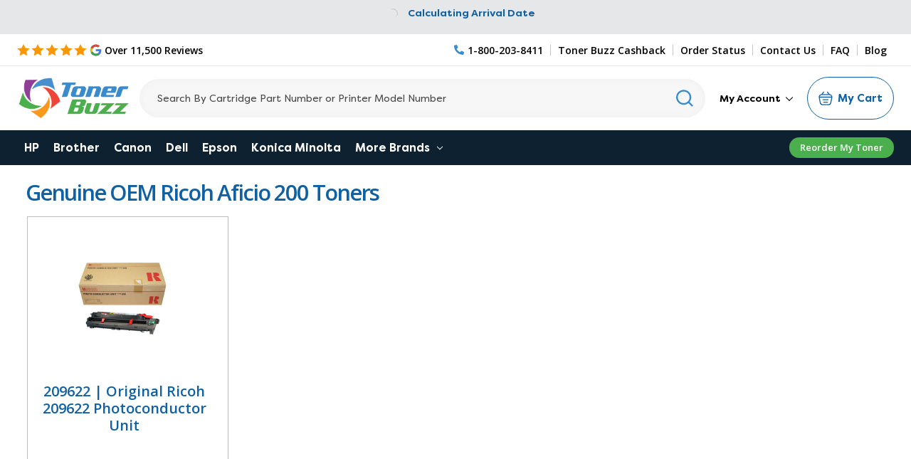

--- FILE ---
content_type: text/html; charset=UTF-8
request_url: https://www.tonerbuzz.com/ricoh-aficio-200/
body_size: 14149
content:

<!DOCTYPE html>
<html class="no-js" lang="en">
    <head>
        <title>Ricoh Aficio 200 (OEM) - Toner Buzz</title>

        <link rel='canonical' href='https://www.tonerbuzz.com/ricoh-aficio-200/' /><meta name='platform' content='bigcommerce.stencil' />
        
        
        <!-- Out of stock meta -->
            
            
                <meta name="robots" content="noindex,follow">   
        <!-- End Out of stock meta -->
    
        <link href="https://cdn11.bigcommerce.com/s-dnybxc6/product_images/buzz2.png?t=1540302506" rel="shortcut icon" />
        <link rel="preconnect" href="https://cdn-widgetsrepository.yotpo.com" crossorigin />
        <link rel="preconnect" href="https://fonts.gstatic.com" crossorigin />
        <link rel="preconnect" href="https://tonerbuzz.pxf.io" crossorigin />
        <meta name="viewport" content="width=device-width, initial-scale=1, maximum-scale=10">
        <div data-content-region="htmlhead"></div>
        <link rel="stylesheet" media="print" onload="this.onload=null;this.removeAttribute('media');" href="https://fonts.googleapis.com/css2?family=Bebas+Neue&family=Open+Sans:wght@400;600;700;800&display=swap">
        <!-- no-JS fallback -->
        <noscript>
           <link rel="stylesheet" href="https://fonts.googleapis.com/css2?family=Bebas+Neue&family=Open+Sans:wght@400;600;700;800&display=swap">
        </noscript>
        <link data-stencil-stylesheet href="https://cdn11.bigcommerce.com/s-dnybxc6/stencil/ec842ca0-a924-013e-318a-6a4569d350ab/e/7b960020-a5fc-013e-ed87-7a4be6aec693/css/theme-b470e750-a925-013e-8618-1e7d62b1fa62.css" rel="stylesheet">
            <script src="https://ajax.googleapis.com/ajax/libs/jquery/3.3.1/jquery.min.js"></script>


      
        <script type="text/javascript" src="https://cdn11.bigcommerce.com/s-dnybxc6/stencil/ec842ca0-a924-013e-318a-6a4569d350ab/e/7b960020-a5fc-013e-ed87-7a4be6aec693/modernizr-custom.js" defer async></script>
<!-- Start Tracking Code for analytics_googleanalytics -->

 <script>
    (function(i,s,o,g,r,a,m){i['GoogleAnalyticsObject']=r;i[r]=i[r]||function(){
    (i[r].q=i[r].q||[]).push(arguments)},i[r].l=1*new Date();a=s.createElement(o),
    m=s.getElementsByTagName(o)[0];a.async=1;a.src=g;m.parentNode.insertBefore(a,m)
    })(window,document,'script','//www.google-analytics.com/analytics.js','ga');

    ga('create', 'UA-43246246-1', 'tonerbuzz.com');
    ga('require', 'GTM-5Z79S3T');
    ga('send', 'pageview');
    ga('require', 'ecommerce', 'ecommerce.js');

    function trackEcommerce() {
    this._addTrans = addTrans;
    this._addItem = addItems;
    this._trackTrans = trackTrans;
window.tbitems = [];
window.orderInfo = {};
    }
    function addTrans(orderID,store,total,tax,shipping,city,state,country) {
    ga('ecommerce:addTransaction', {
        'id': orderID,
        'affiliation': store,
        'revenue': total,
        'tax': tax,
        'shipping': shipping,
        'city': city,
        'state': state,
        'country': country
    });
window.orderInfo.orderID = orderID;
window.orderInfo.total = total;
    }
    function addItems(orderID,sku,product,variation,price,qty) {
    ga('ecommerce:addItem', {
        'id': orderID,
        'sku': sku,
        'name': product,
        'category': variation,
        'price': price,
        'quantity': qty
    });
window.tbitems.push({
        'id': orderID,
        'sku': sku,
        'name': product,
        'category': variation,
        'price': price,
        'quantity': qty
    });
    }
    function trackTrans() {
        ga('ecommerce:send');
    }
    var pageTracker = new trackEcommerce();
</script>
<!-- Google Tag Manager -->
<noscript><iframe src="//www.googletagmanager.com/ns.html?id=GTM-N2FDGR"
height="0" width="0" style="display:none;visibility:hidden"></iframe></noscript>
<script>
(function(w,d,s,l,i){w[l]=w[l]||[];w[l].push({'gtm.start':
new Date().getTime(),event:'gtm.js'});var f=d.getElementsByTagName(s)[0],
j=d.createElement(s),dl=l!='dataLayer'?'&l='+l:'';j.async=true;j.src=
'//www.googletagmanager.com/gtm.js?id='+i+dl;f.parentNode.insertBefore(j,f);
})(window,document,'script','dataLayer','GTM-N2FDGR');
</script>
<!-- End Google Tag Manager -->
<meta name="google-site-verification" content="klKNAvUN4uUYnLInF_n2Woi44vYckpmY9urIJIhsET8" />

<!-- Global site tag (gtag.js) - Google Ads: 983058438 -->
<script async src="https://www.googletagmanager.com/gtag/js?id=AW-983058438"></script>
<script>
  window.dataLayer = window.dataLayer || [];
  function gtag(){dataLayer.push(arguments);}
  gtag('js', new Date());

  gtag('config','AW-983058438', {'allow_enhanced_conversions':true});
</script>



<!-- End Tracking Code for analytics_googleanalytics -->

<!-- Start Tracking Code for analytics_siteverification -->

<meta name="norton-safeweb-site-verification" content="f1lmarwotx-5-6rdpiypl8dc2gpz89u-lm220yk52w5esv4v1z39jh7ubr4wm7qatqaiyc5s2kzkvwh-42fbp04neuo-x-na50jjqvxy0odeyjhfdwe37n8stuljg064" />
<meta name="google-site-verification" content="ix77tP9UbfIfMBsRPa0wQvYXm0jYwPcs6I3YwHVcIbk" />
<meta name="google-site-verification" content="klKNAvUN4uUYnLInF_n2Woi44vYckpmY9urIJIhsET8" />



<!-- End Tracking Code for analytics_siteverification -->

<!-- Start Tracking Code for analytics_visualwebsiteoptimizer -->

<!-- Start VWO Async SmartCode -->

<script type='text/javascript' id='vwoCode'>
window._vwo_code || (function() {
var account_id=915451,
version=2.1,
settings_tolerance=2000,
hide_element='body',
hide_element_style = 'opacity:0 !important;filter:alpha(opacity=0) !important;background:none !important',
/* DO NOT EDIT BELOW THIS LINE */
f=false,w=window,d=document,v=d.querySelector('#vwoCode'),cK='_vwo_'+account_id+'_settings',cc={};try{var c=JSON.parse(localStorage.getItem('_vwo_'+account_id+'_config'));cc=c&&typeof c==='object'?c:{}}catch(e){}var stT=cc.stT==='session'?w.sessionStorage:w.localStorage;code={use_existing_jquery:function(){return typeof use_existing_jquery!=='undefined'?use_existing_jquery:undefined},library_tolerance:function(){return typeof library_tolerance!=='undefined'?library_tolerance:undefined},settings_tolerance:function(){return cc.sT||settings_tolerance},hide_element_style:function(){return'{'+(cc.hES||hide_element_style)+'}'},hide_element:function(){if(performance.getEntriesByName('first-contentful-paint')[0]){return''}return typeof cc.hE==='string'?cc.hE:hide_element},getVersion:function(){return version},finish:function(e){if(!f){f=true;var t=d.getElementById('_vis_opt_path_hides');if(t)t.parentNode.removeChild(t);if(e)(new Image).src='https://dev.visualwebsiteoptimizer.com/ee.gif?a='+account_id+e}},finished:function(){return f},addScript:function(e){var t=d.createElement('script');t.type='text/javascript';if(e.src){t.src=e.src}else{t.text=e.text}d.getElementsByTagName('head')[0].appendChild(t)},load:function(e,t){var i=this.getSettings(),n=d.createElement('script'),r=this;t=t||{};if(i){n.textContent=i;d.getElementsByTagName('head')[0].appendChild(n);if(!w.VWO||VWO.caE){stT.removeItem(cK);r.load(e)}}else{var o=new XMLHttpRequest;o.open('GET',e,true);o.withCredentials=!t.dSC;o.responseType=t.responseType||'text';o.onload=function(){if(t.onloadCb){return t.onloadCb(o,e)}if(o.status===200){_vwo_code.addScript({text:o.responseText})}else{_vwo_code.finish('&e=loading_failure:'+e)}};o.onerror=function(){if(t.onerrorCb){return t.onerrorCb(e)}_vwo_code.finish('&e=loading_failure:'+e)};o.send()}},getSettings:function(){try{var e=stT.getItem(cK);if(!e){return}e=JSON.parse(e);if(Date.now()>e.e){stT.removeItem(cK);return}return e.s}catch(e){return}},init:function(){if(d.URL.indexOf('__vwo_disable__')>-1)return;var e=this.settings_tolerance();w._vwo_settings_timer=setTimeout(function(){_vwo_code.finish();stT.removeItem(cK)},e);var t;if(this.hide_element()!=='body'){t=d.createElement('style');var i=this.hide_element(),n=i?i+this.hide_element_style():'',r=d.getElementsByTagName('head')[0];t.setAttribute('id','_vis_opt_path_hides');v&&t.setAttribute('nonce',v.nonce);t.setAttribute('type','text/css');if(t.styleSheet)t.styleSheet.cssText=n;else t.appendChild(d.createTextNode(n));r.appendChild(t)}else{t=d.getElementsByTagName('head')[0];var n=d.createElement('div');n.style.cssText='z-index: 2147483647 !important;position: fixed !important;left: 0 !important;top: 0 !important;width: 100% !important;height: 100% !important;background: white !important;';n.setAttribute('id','_vis_opt_path_hides');n.classList.add('_vis_hide_layer');t.parentNode.insertBefore(n,t.nextSibling)}var o='https://dev.visualwebsiteoptimizer.com/j.php?a='+account_id+'&u='+encodeURIComponent(d.URL)+'&vn='+version;if(w.location.search.indexOf('_vwo_xhr')!==-1){this.addScript({src:o})}else{this.load(o+'&x=true')}}};w._vwo_code=code;code.init();})();
</script>
<!-- End VWO Async SmartCode -->

<!-- End Tracking Code for analytics_visualwebsiteoptimizer -->


<script type="text/javascript" src="https://checkout-sdk.bigcommerce.com/v1/loader.js" defer ></script>
<script type="text/javascript">
var BCData = {};
</script>
         

<script nonce="">
(function () {
    var xmlHttp = new XMLHttpRequest();

    xmlHttp.open('POST', 'https://bes.gcp.data.bigcommerce.com/nobot');
    xmlHttp.setRequestHeader('Content-Type', 'application/json');
    xmlHttp.send('{"store_id":"434979","timezone_offset":"-5.0","timestamp":"2025-11-23T20:23:12.47599600Z","visit_id":"006adb43-ad69-4671-991c-aada7ba298fa","channel_id":1}');
})();
</script>
        

        
        
        
        
        
        
        <!-- snippet location htmlhead -->
         
        
        <!-- TrustBox script -->
        <script type="text/javascript" src="//widget.trustpilot.com/bootstrap/v5/tp.widget.bootstrap.min.js" async></script>
        <!-- End TrustBox script -->
        
        <!-- BEGIN Merchantverse Code -->
        <script id='merchantverseScript'
        type="text/javascript"
        src="https://www.gstatic.com/merchantverse/merchantverse.js"
        defer>
        </script>
        <script type="text/javascript">
        merchantverseScript.addEventListener('load', function () {
        merchantverse.start({
        position: 'RIGHT_BOTTOM'
        });
        });
        </script>
        <!-- END Merchantverse Code -->
        
        <script type="text/javascript">
            window.loadSearch = function(){ return true };
            function cdn(path) {
                return `https://cdn11.bigcommerce.com/s-dnybxc6/stencil/ec842ca0-a924-013e-318a-6a4569d350ab/e/7b960020-a5fc-013e-ed87-7a4be6aec693/${path}`;
            }
        </script>
        
    </head>
    <body class="page--category     category--12082

    not-logged-in
">
        <!-- snippet location header -->
        <svg xmlns="http://www.w3.org/2000/svg" data-src="https://cdn11.bigcommerce.com/s-dnybxc6/stencil/ec842ca0-a924-013e-318a-6a4569d350ab/e/7b960020-a5fc-013e-ed87-7a4be6aec693/img/icon-sprite.svg" class="icons-svg-sprite"></svg>

        <!--[if lt IE 10]>
<div id="hide" class="IE-message">
    <div class="container">
        <span class="close-msg" onclick="msgClose()">X</span>
        <div class="message-content">
            We are aware of a bug in our checkout that will prevent you from being able to place your order using Internet Explorer as your web browser.
            Please call us at 1-800-203-8411 or use a different browser (Chrome, FireFox, Edge) to place your order.
            We sincerely apologize for the inconvenience
        </div>
    </div>
</div>

<script>
   function msgClose() {
        document.getElementById("hide").style.display = "none";
    }
</script>
<![endif]-->
        <header class="header" role="banner">
	<div class="banners" data-banner-location="top">
		<div class="banner shipping-banner">
			<div class="non-us-msg">
				Orders placed before 5pm ET ship same day <p class="usShippingpopup" style="display:none;">
					<span>We only ship within the United States</span>
				</p>
			</div>
			<div class="us-msg">
				<span class="freeship-msg">fast & free shipping to</span> <a href="#"><span class="cityName" style="text-decoration: underline;"></span>, <span class="statecode" style="text-decoration: underline;"></span></a>
				<svg class="icon"><use xlink:href="#icon-fast-ship-truck"></use></svg>
				<span class="get-it-msg-outer"><span class="get-it-msg">Get it by</span> <span class="shipDateTime">Today</span></span>
			</div>
			<div class="calculating">
				<img src="https://cdn11.bigcommerce.com/s-dnybxc6/stencil/ec842ca0-a924-013e-318a-6a4569d350ab/e/7b960020-a5fc-013e-ed87-7a4be6aec693/img/loading.svg" alt="Loading icon" title="Loading icon" width="24" height="24"/>Calculating arrival date</span>
			</div>
		</div>
		<!-- <span class="close-btn"><svg><use xlink:href="#icon-close" /></svg></span> -->
	</div>
	<div class="header__top">
		<div class="container">
			<div class="d-flex">
			<div class="header__top--left">
				<a class="googleReviewsLink" aria-label="5 Star Rating" href="https://customerreviews.google.com/v/merchant?q=tonerbuzz.com&c=US&v=19&hl=en#reviews" target="_blank">
					<div class="header__main-in star">
						<div class="starRating">
							<svg class="star-icon"><use xlink:href="#icon-5star"></use></svg>
						</div>
						<img data-sizes="auto" src="https://cdn11.bigcommerce.com/s-dnybxc6/stencil/ec842ca0-a924-013e-318a-6a4569d350ab/e/7b960020-a5fc-013e-ed87-7a4be6aec693/img/google-g.png" alt="Google Reviews logo" title="Google reviews"  class="grev"/> <span>Over 11,500 Reviews</span>
					</div>
				</a>
				
			</div>
			<div class="header__top--right">
				<a href="tel:1-800-203-8411" class="pnum" aria-label="Phone Number">
					<svg class="icon"><use xlink:href="#icon-phone-alt"></use></svg><span>1-800-203-8411</span>
				</a>
				<a href="/cashback">Toner Buzz Cashback</a>
				<a href="/account.php?action=order_status">Order Status</a>
				<a href="/contact-us/">Contact Us</a>
				<a href="/faq/">FAQ</a>
				<a href="/blog/">Blog</a>
			</div>
			</div>
		</div>
	</div>
<div class="header__main">
	
	<div class="header__main-logo">
		<a href="https://www.tonerbuzz.com/">
        <div class="header-logo-image-container">
            <img class="header-logo-image" src="https://cdn11.bigcommerce.com/s-dnybxc6/images/stencil/250x100/toner-buzz-logo-250x100_1612887411__92260.original.png" alt="Toner Buzz logo" title="Toner Buzz">
            <img src="https://cdn11.bigcommerce.com/s-dnybxc6/stencil/ec842ca0-a924-013e-318a-6a4569d350ab/e/7b960020-a5fc-013e-ed87-7a4be6aec693/img/tonerbuzz-mobile-logo.jpg" alt="Toner Buzz logo" title="Toner Buzz" class="mobile">
        </div>
</a>
	</div>

	<div id="quickSearch" data-prevent-quick-search-close>
	<!-- snippet location forms_search -->
	<form action="/search.php">
		<input class="form-input" aria-label="Search" data-search-quick name="search_query" id="search_query" data-error-message="Search field cannot be empty." placeholder="Search By Cartridge Part Number or Printer Model Number" autocomplete="off">
		<button aria-label="Search" class="quicksearch-button" type="submit"><svg class="icon"><use xlink:href="#icon-header-search"></use></svg></button>
	</form>
	<section class="quickSearchResults" data-bind="html: results"></section>
</div>

	<div class="header__main-in p mobile">
		<a href="tel:1-800-203-8411" class="pnum" aria-label="Phone Number">
			<svg class="icon"><use xlink:href="#icon-phone-alt"></use></svg>
			<span>1-800-203-8411</span>
		</a>
		<a class="crt" href="/cart.php"
		data-cart-preview
		data-dropdown="cart-preview-dropdown"
		 >
			<span class="icon-cart"><img src="https://cdn11.bigcommerce.com/s-dnybxc6/stencil/ec842ca0-a924-013e-318a-6a4569d350ab/e/7b960020-a5fc-013e-ed87-7a4be6aec693/img/cart.svg" /></span>
			<span class="cartCount">
			<span class="cart-quantity">0</span>
			</span>
			
		</a>
		<a href="#" class="mobileMenu-toggle" data-mobile-menu-toggle="menu">
			<span class="mobileMenu-toggleIcon">Toggle menu</span>
		</a>
	</div>
	<div class="header__main-in nav">
		<nav class="navUser">
	<div class="navPages-list navPages-list--user">
	<div class="logged-in-state-alignment">
		<ul>
			<li class="navPages-item ss my_account_menu"  >
				<a class="navPages-action has-dropdown"  href="/login.php"  aria-expanded="false" data-account-menu data-dropdown="accountOptions"  >
					My Account <svg class="icon icon-chevron-down"><use xlink:href="#icon-chevron-down"></use></svg></a>
				<ul class="dropdown-menu dropdown-menu--arrow-right" id="accountOptions" data-dropdown-content="" aria-hidden="false" tabindex="-1">
					<li class="dropdown-menu-item">
						<a href="/account.php?action=order_status">Order Status</a>
					</li>
					<li class="dropdown-menu-item">
						<a href="/buy-it-again/">Buy It Again</a>
					</li>
					<li class="dropdown-menu-item">
						<a href="/sales-tax-settings/">Sales Tax Settings</a>
					</li>
					
					<li class="dropdown-menu-item">
						<a href="/account.php?action=view_returns">Returns</a>
					</li>
					<li class="dropdown-menu-item">
						<a href="/account.php?action=inbox">Messages</a>
					</li>
					<li class="dropdown-menu-item">
						<a href="/account.php?action=address_book">Addresses</a>
					</li>
					<li class="dropdown-menu-item">
						<a href="/account.php?action=recent_items">Recently Viewed</a>
					</li>
					<li class="dropdown-menu-item">
						<a href="/account.php?action=account_details">Account Settings</a>
					</li>
					<li class="dropdown-menu-item log-out">
						<a href="/login.php"><img src="https://cdn11.bigcommerce.com/s-dnybxc6/stencil/ec842ca0-a924-013e-318a-6a4569d350ab/e/7b960020-a5fc-013e-ed87-7a4be6aec693/img/logout.svg"/>Log in</a>
					</li>
				</ul>
			</li>
		</ul>
	</div>
	</div>
	
</nav>
	</div>
	<div class="header__main-cart">
		<div class="cartHeaderLink">
		<a class="button button--primary cart" 
			href="/cart.php"
			data-cart-preview
			data-dropdown="cart-preview-dropdown"
		>
			<span class="icon-cart"><img src="https://cdn11.bigcommerce.com/s-dnybxc6/stencil/ec842ca0-a924-013e-318a-6a4569d350ab/e/7b960020-a5fc-013e-ed87-7a4be6aec693/img/cart.svg" /></span>
			<span class="cartCount">
				<span class="cart-quantity"></span>
			</span>
			<span class="navUser-item-cartLabel">My Cart</span>
		</a>
		
	</div>
	<div class="dropdown-menu" id="cart-preview-dropdown" data-dropdown-content aria-autoclose="false" aria-hidden="true">
			<div class="side-cart side-cart-container">
				
					<div class="side-cart-title">Your cart</div>
					<div class="add-card-popup flash-msg"></div>
					<div class="cart-content-action">
						<div class="side-cart-content"></div>
						<div class="side-cart-details"></div>
						<div class="side-cart-actions"></div>
				</div>
			</div>
	</div>
	<div class="cartPreviewOverlay"></div>
	</div>
	
</div>
<div class="header__main-search">
	<div class="inner">
		<div id="quickSearch" data-prevent-quick-search-close>
	<!-- snippet location forms_search -->
	<form action="/search.php">
		<input class="form-input" aria-label="Search" data-search-quick name="search_query" id="search_query" data-error-message="Search field cannot be empty." placeholder="Search By Cartridge Part Number or Printer Model Number" autocomplete="off">
		<button aria-label="Search" class="quicksearch-button" type="submit"><svg class="icon"><use xlink:href="#icon-header-search"></use></svg></button>
	</form>
	<section class="quickSearchResults" data-bind="html: results"></section>
</div>
	</div>
</div>
<div data-content-region="header_bottom"></div>
</header>
<div class="header__nav">
<div class="navPages-container" id="menu" data-menu>
	<nav class="navPages">
    <ul class="navPages-list">
        <li class="navPages-item">
            <a class="navPages-action" href="/hp/">HP</a>
        </li>
        <li class="navPages-item">
            <a class="navPages-action" href="/brother/">Brother</a>
        </li>
        <li class="navPages-item">
            <a class="navPages-action" href="/canon/">Canon</a>
        </li>
        <li class="navPages-item">
            <a class="navPages-action" href="/dell/">Dell</a>
        </li>
        <li class="navPages-item">
            <a class="navPages-action" href="/epson/">Epson</a>
        </li>
        <li class="navPages-item">
            <a class="navPages-action" href="/konica-minolta/">Konica Minolta</a>
        </li>
        <li class="navPages-item visible-xs">
            <a class="navPages-action" href="/lexmark/">Lexmark</a>
        </li>
        <li class="navPages-item visible-xs">
            <a class="navPages-action" href="/ricoh/">Ricoh</a>
        </li>
        <li class="navPages-item visible-xs">
            <a class="navPages-action" href="/samsung/">Samsung</a>
        </li>
        <li class="navPages-item visible-xs">
            <a class="navPages-action" href="/xerox/">Xerox</a>
        </li>
        <li class="navPages-item visible-xs">
            <a class="navPages-action" href="/copystar/">Copystar</a>
        </li>
        <li class="navPages-item visible-xs">
            <a class="navPages-action" href="/kyocera/">Kyocera</a>
        </li>
        <li class="navPages-item visible-xs">
            <a class="navPages-action" href="/oki/">Oki</a>
        </li>
        <li class="navPages-item visible-xs">
            <a class="navPages-action" href="/panasonic/">Panasonic</a>
        </li>
        <li class="navPages-item visible-xs">
            <a class="navPages-action" href="/sharp/">Sharp</a>
        </li>
<li class="navPages-item hidden-xs">
    <a class="navPages-action navPages-action-depth-max has-subMenu is-root" href="#">More Brands  <i class="icon navPages-action-moreIcon" aria-hidden="true"><svg><use xlink:href="#icon-chevron-down"></use></svg></i></a>
    <div class="navPage-subMenu navPage-subMenu-horizontal" id="navPages-morebrands" aria-hidden="true" tabindex="-1">
        <ul class="navPage-subMenu-list">
                <li class="navPage-subMenu-item-child">
                    <a class="navPage-subMenu-action navPages-action" href="/lexmark/">Lexmark</a>
                </li>
                <li class="navPage-subMenu-item-child">
                    <a class="navPage-subMenu-action navPages-action" href="/ricoh/">Ricoh</a>
                </li>
                <li class="navPage-subMenu-item-child">
                    <a class="navPage-subMenu-action navPages-action" href="/samsung/">Samsung</a>
                </li>
                <li class="navPage-subMenu-item-child">
                    <a class="navPage-subMenu-action navPages-action" href="/xerox/">Xerox</a>
                </li>
                <li class="navPage-subMenu-item-child">
                    <a class="navPage-subMenu-action navPages-action" href="/copystar/">Copystar</a>
                </li>
                <li class="navPage-subMenu-item-child">
                    <a class="navPage-subMenu-action navPages-action" href="/kyocera/">Kyocera</a>
                </li>
                <li class="navPage-subMenu-item-child">
                    <a class="navPage-subMenu-action navPages-action" href="/oki/">Oki</a>
                </li>
                <li class="navPage-subMenu-item-child">
                    <a class="navPage-subMenu-action navPages-action" href="/panasonic/">Panasonic</a>
                </li>
                <li class="navPage-subMenu-item-child">
                    <a class="navPage-subMenu-action navPages-action" href="/sharp/">Sharp</a>
                </li>
        </ul>
    </div>
</li>
<li class="navPages-item blog-menu-link"><a href="/blog" class="navPages-action">Blog</a></li>
<li class="navPages-item mobile first">
<a href="/login.php" class="navPages-action">Sign In</a>
</li>
<li class="navPages-item mobile or">or</li>
<li class="navPages-item mobile">
<a href="/login.php?action=create_account" class="navPages-action">Register</a>
</li>
</ul>
<div class="reorder-link-div">
    <a href="/buy-it-again/">Reorder My Toner</a>
</div>
</nav>
</div>
</div>
         
<div class="body body--">
        <div class="container">
            <!-- snippet location categories -->
<div class="page">
    <main class="page-content--full" id="product-listing-container">
        <h1 class="page-heading">Genuine OEM Ricoh Aficio 200 Toners</h1>
                <ul class="productGrid">
    <li class="product">
        <article
  class="card "
  data-productid="6848"
>
  <div class="h4 card-title mobile">
    <a href="https://www.tonerbuzz.com/products/original-ricoh-209622-type-250-photo-conducting-unit-imaging-unit-45000-pages.html">209622 | Original Ricoh 209622 Photoconductor Unit</a>
  </div>
  <figure class="card-figure">
    <a href="https://www.tonerbuzz.com/products/original-ricoh-209622-type-250-photo-conducting-unit-imaging-unit-45000-pages.html">
      <div class="card-img-container">
        <img src="https://cdn11.bigcommerce.com/s-dnybxc6/images/stencil/500x659/products/6848/15184/209622__01608.1677531880.jpg?c=2" alt="209622 | Original Ricoh 209622 Photoconductor Unit" title="209622 | Original Ricoh 209622 Photoconductor Unit" data-sizes="auto"
    srcset="https://cdn11.bigcommerce.com/s-dnybxc6/images/stencil/80w/products/6848/15184/209622__01608.1677531880.jpg?c=2"
data-srcset="https://cdn11.bigcommerce.com/s-dnybxc6/images/stencil/80w/products/6848/15184/209622__01608.1677531880.jpg?c=2 80w, https://cdn11.bigcommerce.com/s-dnybxc6/images/stencil/160w/products/6848/15184/209622__01608.1677531880.jpg?c=2 160w, https://cdn11.bigcommerce.com/s-dnybxc6/images/stencil/320w/products/6848/15184/209622__01608.1677531880.jpg?c=2 320w, https://cdn11.bigcommerce.com/s-dnybxc6/images/stencil/640w/products/6848/15184/209622__01608.1677531880.jpg?c=2 640w, https://cdn11.bigcommerce.com/s-dnybxc6/images/stencil/960w/products/6848/15184/209622__01608.1677531880.jpg?c=2 960w, https://cdn11.bigcommerce.com/s-dnybxc6/images/stencil/1280w/products/6848/15184/209622__01608.1677531880.jpg?c=2 1280w, https://cdn11.bigcommerce.com/s-dnybxc6/images/stencil/1920w/products/6848/15184/209622__01608.1677531880.jpg?c=2 1920w, https://cdn11.bigcommerce.com/s-dnybxc6/images/stencil/2560w/products/6848/15184/209622__01608.1677531880.jpg?c=2 2560w"

class="lazyload card-image"

 />
      </div>
    </a>
  </figure>
  <div class="card-body">
    <div class="card-title h4">
      <a href="https://www.tonerbuzz.com/products/original-ricoh-209622-type-250-photo-conducting-unit-imaging-unit-45000-pages.html">209622 | Original Ricoh 209622 Photoconductor Unit</a>
    </div>
    <div class="card-text" data-test-info-type="price">
      
        <div class=" price-section price-section--withoutTax "  >
            

            <span data-product-price-without-tax class="price price--withoutTax">$187.25</span>
            

        </div>
    
   

    </div>
    <div class="pageYield">
      <dl>
      <dt
        class="productView-info-name pageyield"
      >
        Page Yield:
      </dt>
      <dd
        class="productView-info-value pageyield"
      >
        45,000 Pages
      </dd>
    </dl>
    </div>
    <div
      class="yotpo bottomLine"
      data-product-id="6848"
      data-url="https://www.tonerbuzz.com/products/original-ricoh-209622-type-250-photo-conducting-unit-imaging-unit-45000-pages.html"
    ></div>
        <div class="add-cart-btn">
      <a
        href="https://www.tonerbuzz.com/products/original-ricoh-209622-type-250-photo-conducting-unit-imaging-unit-45000-pages.html"
        style="border:none;"
        data-event-type="product-click"
        class="button"
        data-product-id="6848"
        >Out of stock</a
      >
    </div>
  </div>
  
</article>
    </li>
</ul>


<div class="pagination">
    <ul class="pagination-list">
    </ul>
</div>
        <div data-content-region="category-description-bottom"></div>
    </main>
</div>

        </div>
        <div id="modal" class="modal" data-reveal data-prevent-quick-search-close>
    <a href="#" class="modal-close" aria-label="Close" role="button">
        <span aria-hidden="true">&#215;</span>
    </a>
    <div class="modal-content"></div>
    <div class="loadingOverlay"></div>
</div>
</div>
        
<footer class="footer" role="contentinfo">
    <div class="container">
        <section class="footer-info">
            <article class="footer-info-col--small footer-info-col footer-info-col--subscribe"
                data-section-type="footer-webPages">
                <a href="https://www.tonerbuzz.com/">
        <div class="header-logo-image-container">
            <img class="header-logo-image" src="https://cdn11.bigcommerce.com/s-dnybxc6/images/stencil/250x100/toner-buzz-logo-250x100_1612887411__92260.original.png" alt="Toner Buzz logo" title="Toner Buzz">
            <img src="https://cdn11.bigcommerce.com/s-dnybxc6/stencil/ec842ca0-a924-013e-318a-6a4569d350ab/e/7b960020-a5fc-013e-ed87-7a4be6aec693/img/tonerbuzz-mobile-logo.jpg" alt="Toner Buzz logo" title="Toner Buzz" class="mobile">
        </div>
</a>
                        <form class="form" action="/subscribe.php" method="post">
    <div class="form-fieldset">
        <input type="hidden" name="action" value="subscribe">
        <input type="hidden" name="nl_first_name" value="bc">
        <input type="hidden" name="check" value="1">
        <div class="form-field">
            <!-- <label class="form-label is-srOnly" for="nl_email">Email Address</label> -->
            <div class="form-prefixPostfix wrap newsletter">
                <input class="form-input" id="nl_email" name="nl_email" type="email" value="" placeholder="Subscribe for Deals & Coupons">
                <input class="btn btn-blue form-prefixPostfix-button--postfix" type="submit" value="Subscribe">
            </div>
        </div>
    </div>
</form>
<div class="clearfix"></div>
            </article>
            <article class="footer-info-col footer-info-col--small" data-section-type="footer-webPages">
                <p class="footer-info-heading h5">Our Company<svg width="20" height="20" viewBox="0 0 1792 1792" xmlns="http://www.w3.org/2000/svg"><path fill="#fff" d="M1683 808l-742 741q-19 19-45 19t-45-19l-742-741q-19-19-19-45.5t19-45.5l166-165q19-19 45-19t45 19l531 531 531-531q19-19 45-19t45 19l166 165q19 19 19 45.5t-19 45.5z"></path></svg></p>
                <ul class="footer-info-list">
                    <li><a href="/about-us/">About Us</a></li>
                    <li><a href="/reviews/">Reviews</a></li>
                    <li><a href="/toner-buzz-coupons/">Coupons</a></li>
                    <li><a href="/blog/">Blog</a></li>
                    <li><a href="/toner-buzz-learning-center/">Learning Center</a></li>
                    <li><a href="/sitemap.php">Sitemap</a></li> 
                </ul>
            </article>
            <article class="footer-info-col footer-info-col--small" data-section-type="footer-webPages">
                <p class="footer-info-heading h5">Customer Support<svg width="20" height="20" viewBox="0 0 1792 1792" xmlns="http://www.w3.org/2000/svg"><path fill="#fff" d="M1683 808l-742 741q-19 19-45 19t-45-19l-742-741q-19-19-19-45.5t19-45.5l166-165q19-19 45-19t45 19l531 531 531-531q19-19 45-19t45 19l166 165q19 19 19 45.5t-19 45.5z"></path></svg></p>
               <ul class="footer-info-list">
                    <li><a href="/contact-us/">Contact Us</a></li>
                    <li><a href="/account.php?action=order_status">My Account</a></li>
                    <li><a href="/cashback/">Toner Buzz Cashback</a></li>
                    <li><a href="/account.php?action=order_status">Track Order</a></li>
                    <li><a href="/account.php?action=view_returns">Start a Return</a></li>
                    <li><a href="/faq/">FAQs</a></li>
                    <li><a href="/shipping/">Shipping</a></li>
                    <li><a href="/payment-methods/">Payment Methods</a></li>
                    <li><a href="/return-policy/">Return Policy</a></li>
                    <li><a href="/privacy-policy/">Privacy Policy</a></li>
                    <li><a href="/accessibility/">Accessibility</a></li>
                    
               </ul>
               
            </article>
             <article class="footer-info-col footer-info-col--small" data-section-type="footer-webPages">
                <p class="footer-info-heading h5">Business Customers<svg width="20" height="20" viewBox="0 0 1792 1792" xmlns="http://www.w3.org/2000/svg"><path fill="#fff" d="M1683 808l-742 741q-19 19-45 19t-45-19l-742-741q-19-19-19-45.5t19-45.5l166-165q19-19 45-19t45 19l531 531 531-531q19-19 45-19t45 19l166 165q19 19 19 45.5t-19 45.5z"></path></svg></p>
                <ul class="footer-info-list">
                    <li><a href="/sales-tax-settings/">Sales Tax Settings</a></li>
                    <li><a href="/gsa-approved/">GSA Approved</a></li>
                    <li><a href="/wholesale/">Wholesale</a></li>
                    <li><a href="/tax-exempt-shopping/">Tax Exempt Shopping</a></li>
                    <li><a href="/drop-shipping/">Drop Ship</a></li>
                </ul>
                    
            </article>
            <article class="footer-info-col footer-info-col--small footer-info-col--address" data-section-type="footer-webPages">
                <p class="footer-info-heading h5">Contact Us<svg width="20" height="20" viewBox="0 0 1792 1792" xmlns="http://www.w3.org/2000/svg"><path fill="#fff" d="M1683 808l-742 741q-19 19-45 19t-45-19l-742-741q-19-19-19-45.5t19-45.5l166-165q19-19 45-19t45 19l531 531 531-531q19-19 45-19t45 19l166 165q19 19 19 45.5t-19 45.5z"/></svg></p>
                <ul class="footer-info-list">
                    <li><svg class="icon"><use xlink:href="#icon-pointer"></use></svg><address>436 Commerce Lane, Unit A<br/>West Berlin, NJ 08091</address></li>
                    <li><svg class="icon"><use xlink:href="#icon-phone-alt"></use></svg><a href="tel:1-800-203-8411">1-800-203-8411</a></li>
                    <li><svg class="icon"><use xlink:href="#icon-fax"></use></svg><a href="tel:1-888-558-1863">1-888-558-1863</a></li>
                    <li><svg class="icon"><use xlink:href="#icon-home-clock"></use></svg><b>Mon-Fri</b> <br/>8:00AM - 5:30PM EST</li>
                    <li><svg class="icon"><use xlink:href="#icon-envelope"></use></svg><a href="mailto:support@tonerbuzz.com">support@tonerbuzz.com</a></li>
                </ul>
            </article>
            
        </section>
        <div class="footer_bottom">
            <div class="footer_bottom__text">
           <p class="powered-by">Brand names, images, and logos are solely for descriptive purposes. Trademarks and copyrights are the property of their respective owners, their use does not imply endorsement or association with the brand name owners.</p>
           </div>
            <div class="payment-wrapper">

        <img class="lazyload" width="46" height="32" data-sizes="auto" src="https://cdn11.bigcommerce.com/s-dnybxc6/stencil/ec842ca0-a924-013e-318a-6a4569d350ab/e/7b960020-a5fc-013e-ed87-7a4be6aec693/img/loading.svg" data-src="https://cdn11.bigcommerce.com/s-dnybxc6/stencil/ec842ca0-a924-013e-318a-6a4569d350ab/e/7b960020-a5fc-013e-ed87-7a4be6aec693/img/home/mastercard-1-.png" alt="Mastercard">
        
        <img class="lazyload" width="46" height="32" data-sizes="auto" src="https://cdn11.bigcommerce.com/s-dnybxc6/stencil/ec842ca0-a924-013e-318a-6a4569d350ab/e/7b960020-a5fc-013e-ed87-7a4be6aec693/img/loading.svg" data-src="https://cdn11.bigcommerce.com/s-dnybxc6/stencil/ec842ca0-a924-013e-318a-6a4569d350ab/e/7b960020-a5fc-013e-ed87-7a4be6aec693/img/home/visa.png" alt="Visa">

        <img class="lazyload" width="46" height="32" data-sizes="auto" src="https://cdn11.bigcommerce.com/s-dnybxc6/stencil/ec842ca0-a924-013e-318a-6a4569d350ab/e/7b960020-a5fc-013e-ed87-7a4be6aec693/img/loading.svg" data-src="https://cdn11.bigcommerce.com/s-dnybxc6/stencil/ec842ca0-a924-013e-318a-6a4569d350ab/e/7b960020-a5fc-013e-ed87-7a4be6aec693/img/home/paypal-1-.png" alt="Paypal">
        
        <img class="lazyload" width="46" height="32" data-sizes="auto" src="https://cdn11.bigcommerce.com/s-dnybxc6/stencil/ec842ca0-a924-013e-318a-6a4569d350ab/e/7b960020-a5fc-013e-ed87-7a4be6aec693/img/loading.svg" data-src="https://cdn11.bigcommerce.com/s-dnybxc6/stencil/ec842ca0-a924-013e-318a-6a4569d350ab/e/7b960020-a5fc-013e-ed87-7a4be6aec693/img/home/googlepay-1-.png" alt="Googlepay">
        
        <img class="lazyload" width="46" height="32" data-sizes="auto" src="https://cdn11.bigcommerce.com/s-dnybxc6/stencil/ec842ca0-a924-013e-318a-6a4569d350ab/e/7b960020-a5fc-013e-ed87-7a4be6aec693/img/loading.svg" data-src="https://cdn11.bigcommerce.com/s-dnybxc6/stencil/ec842ca0-a924-013e-318a-6a4569d350ab/e/7b960020-a5fc-013e-ed87-7a4be6aec693/img/home/applepay-1-.png" alt="Applepay">
    
        <img class="lazyload" width="46" height="32" data-sizes="auto" src="https://cdn11.bigcommerce.com/s-dnybxc6/stencil/ec842ca0-a924-013e-318a-6a4569d350ab/e/7b960020-a5fc-013e-ed87-7a4be6aec693/img/loading.svg" data-src="https://cdn11.bigcommerce.com/s-dnybxc6/stencil/ec842ca0-a924-013e-318a-6a4569d350ab/e/7b960020-a5fc-013e-ed87-7a4be6aec693/img/home/amazonpay.png" alt="Amazonpay">

</div>
        </div>
    </div>
        <div class="footer-copyright">
            <div class="container">
                <p class="copyright">&copy; 2025 Toner Buzz. All rights reserved.</p>
            </div>
        </div>
    <div id="shippingwModal" class="modal modal--large" data-reveal>
        <a href="#" class="modal-close" aria-label="Close" role="button">
            <span aria-hidden="true">&#215;</span>
        </a>
        <div class="modal-content"></div>
        <div class="loadingOverlay"></div>
    </div>
</footer>
<script>
        function acTrackEvent(eventName, eventData) {
            jQuery.post('//arrivals.tonerbuzz.com/trackevent.php', { 'event': eventName, 'eventdata': eventData, 'email': TB.email() });
        }
        var TB = (function () {
            var ea = '';

            if (ea === '') {
                ea = getCookie('tbEmail');
            }
            else {
                setCookie('tbEmail', ea, 180);
            }

            function setCookie(cookiename, value, exdays) {
                var exdate = new Date();
                exdate.setDate(exdate.getDate() + exdays);
                var c_value = escape(value) + ((exdays == null) ? "" : "; expires=" + exdate.toUTCString());
                document.cookie = cookiename + "=" + c_value;
            }

            function getCookie(cookiename) {
                var value = "; " + document.cookie;
                var parts = value.split("; " + cookiename + "=");
                if (parts.length > 1) return parts.pop().split(";").shift();
            }

            return {
                email: function (eaddress) {
                    if (typeof eaddress !== 'undefined') {
                        ea = eaddress;
                        setCookie('tbEmail', ea, 180);
                    }
                    return ea;
                },

                itemAddedToCart: function () {
                    //console.log('item added to cart');
                    acTrackEvent('tb_cart', 'item-added');
                },

                printerSelected: function (printerName) {
                    //console.log('printer selected');
                    acTrackEvent('tb_view_printer', printerName);
                }
            }
        })();
           
</script>
<!-- <script  src="https://cdn-widgetsrepository.yotpo.com/v1/loader/Sqg72uXTQdwAKmnJav4IyqD2noWPVgE9X2KDwsHi" async></script> -->
<!-- <script>
    setTimeout(function() {
        var headID = document.getElementsByTagName("head")[0];         
        var newScript = document.createElement('script');
        newScript.type = 'text/javascript';
        newScript.async = true;
        newScript.src = 'ttps://cdn-widgetsrepository.yotpo.com/v1/loader/Sqg72uXTQdwAKmnJav4IyqD2noWPVgE9X2KDwsHi';
        headID.appendChild(newScript);
    }, 1000);
    </script> -->

        <script>window.__webpack_public_path__ = "https://cdn11.bigcommerce.com/s-dnybxc6/stencil/ec842ca0-a924-013e-318a-6a4569d350ab/e/7b960020-a5fc-013e-ed87-7a4be6aec693/dist/";</script>
        <script>
            function onThemeBundleMain() {
                window.stencilBootstrap("category", "{\"categoryProductsPerPage\":99,\"themeSettings\":{\"optimizedCheckout-formChecklist-color\":\"#3f3f3f\",\"homepage_new_products_column_count\":4,\"optimizedCheckout-buttonPrimary-backgroundColorActive\":\"#000000\",\"card--alternate-color--hover\":\"#ffffff\",\"optimizedCheckout-colorFocus\":\"#4496f6\",\"fontSize-root\":16,\"show_accept_amex\":false,\"optimizedCheckout-buttonPrimary-borderColorDisabled\":\"transparent\",\"homepage_top_products_count\":0,\"brandpage_products_per_page\":12,\"color-secondaryDarker\":\"#cccccc\",\"navUser-color\":\"#3f3f3f\",\"color-textBase--active\":\"#757575\",\"social_icon_placement_bottom\":\"bottom\",\"show_powered_by\":true,\"fontSize-h4\":18,\"checkRadio-borderColor\":\"#cccccc\",\"color-primaryDarker\":\"#3f3f3f\",\"optimizedCheckout-buttonPrimary-colorHover\":\"#ffffff\",\"brand_size\":\"190x250\",\"optimizedCheckout-logo-position\":\"left\",\"optimizedCheckout-discountBanner-backgroundColor\":\"#e5e5e5\",\"color-textLink--hover\":\"#757575\",\"optimizedCheckout-buttonSecondary-backgroundColorHover\":\"#f5f5f5\",\"optimizedCheckout-headingPrimary-font\":\"Google_Open+Sans_700\",\"logo_size\":\"250x100\",\"optimizedCheckout-formField-backgroundColor\":\"#ffffff\",\"footer-backgroundColor\":\"#ffffff\",\"navPages-color\":\"#3f3f3f\",\"productpage_reviews_count\":9,\"optimizedCheckout-step-borderColor\":\"#dddddd\",\"show_accept_paypal\":true,\"logo-font\":\"Google_Open+Sans_800\",\"optimizedCheckout-discountBanner-textColor\":\"#3f3f3f\",\"optimizedCheckout-backgroundImage-size\":\"1000x400\",\"optimizedCheckout-buttonPrimary-font\":\"Google_Open+Sans_700\",\"carousel-dot-color\":\"#3f3f3f\",\"button--disabled-backgroundColor\":\"#cccccc\",\"blockquote-cite-font-color\":\"#999999\",\"optimizedCheckout-formField-shadowColor\":\"#e5e5e5\",\"categorypage_products_per_page\":99,\"container-fill-base\":\"#ffffff\",\"homepage_featured_products_column_count\":4,\"button--default-color\":\"#666666\",\"pace-progress-backgroundColor\":\"#999999\",\"color-textLink--active\":\"#757575\",\"optimizedCheckout-loadingToaster-backgroundColor\":\"#3f3f3f\",\"color-textHeading\":\"#444444\",\"show_accept_discover\":false,\"optimizedCheckout-formField-errorColor\":\"#d14343\",\"spinner-borderColor-dark\":\"#999999\",\"restrict_to_login\":false,\"input-font-color\":\"#666666\",\"select-bg-color\":\"#ffffff\",\"show_accept_mastercard\":true,\"color_text_product_sale_badges\":\"#ffffff\",\"optimizedCheckout-link-font\":\"Google_Open+Sans_400\",\"carousel-arrow-bgColor\":\"#ffffff\",\"lazyload_mode\":\"lazyload+lqip\",\"carousel-title-color\":\"#444444\",\"color_hover_product_sale_badges\":\"#000000\",\"card--alternate-borderColor\":\"#ffffff\",\"homepage_new_products_count\":0,\"button--disabled-color\":\"#ffffff\",\"color-primaryDark\":\"#666666\",\"color-grey\":\"#999999\",\"body-font\":\"Google_Open+Sans_400\",\"optimizedCheckout-step-textColor\":\"#ffffff\",\"optimizedCheckout-buttonPrimary-borderColorActive\":\"transparent\",\"navPages-subMenu-backgroundColor\":\"#e5e5e5\",\"button--primary-backgroundColor\":\"#444444\",\"optimizedCheckout-formField-borderColor\":\"#cccccc\",\"checkRadio-color\":\"#3f3f3f\",\"show_product_dimensions\":false,\"optimizedCheckout-link-color\":\"#476bef\",\"card-figcaption-button-background\":\"#ffffff\",\"icon-color-hover\":\"#999999\",\"button--default-borderColor\":\"#cccccc\",\"optimizedCheckout-headingSecondary-font\":\"Google_Open+Sans_600\",\"headings-font\":\"Google_Open+Sans_600\",\"label-backgroundColor\":\"#cccccc\",\"button--primary-backgroundColorHover\":\"#666666\",\"button--disabled-borderColor\":\"transparent\",\"label-color\":\"#ffffff\",\"optimizedCheckout-headingSecondary-color\":\"#3f3f3f\",\"gallery_size_162\":\"162x162\",\"select-arrow-color\":\"#757575\",\"logo_fontSize\":28,\"alert-backgroundColor\":\"#ffffff\",\"optimizedCheckout-logo-size\":\"250x100\",\"default_image_brand\":\"/assets/img/BrandDefault.gif\",\"card-title-color\":\"#3f3f3f\",\"product_list_display_mode\":\"grid\",\"optimizedCheckout-link-hoverColor\":\"#002fe1\",\"fontSize-h5\":16,\"product_size\":\"500x659\",\"homepage_show_carousel\":false,\"optimizedCheckout-body-backgroundColor\":\"#ffffff\",\"carousel-arrow-borderColor\":\"#ffffff\",\"button--default-borderColorActive\":\"#757575\",\"header-backgroundColor\":\"#ffffff\",\"color-greyDarkest\":\"#000000\",\"color_badge_product_sale_badges\":\"#007dc6\",\"price_ranges\":true,\"productpage_videos_count\":8,\"color-greyDark\":\"#666666\",\"optimizedCheckout-buttonSecondary-borderColorHover\":\"#999999\",\"optimizedCheckout-discountBanner-iconColor\":\"#3f3f3f\",\"optimizedCheckout-buttonSecondary-borderColor\":\"#cccccc\",\"optimizedCheckout-loadingToaster-textColor\":\"#ffffff\",\"optimizedCheckout-buttonPrimary-colorDisabled\":\"#ffffff\",\"optimizedCheckout-formField-placeholderColor\":\"#999999\",\"navUser-color-hover\":\"#757575\",\"icon-ratingFull\":\"#757575\",\"default_image_gift_certificate\":\"/assets/img/GiftCertificate.png\",\"color-textBase--hover\":\"#757575\",\"color-errorLight\":\"#ffdddd\",\"social_icon_placement_top\":false,\"blog_size\":\"400x300\",\"shop_by_price_visibility\":true,\"optimizedCheckout-buttonSecondary-colorActive\":\"#000000\",\"optimizedCheckout-orderSummary-backgroundColor\":\"#ffffff\",\"color-warningLight\":\"#fffdea\",\"show_product_weight\":true,\"button--default-colorActive\":\"#000000\",\"color-info\":\"#666666\",\"optimizedCheckout-formChecklist-backgroundColorSelected\":\"#f5f5f5\",\"show_product_quick_view\":false,\"button--default-borderColorHover\":\"#999999\",\"card--alternate-backgroundColor\":\"#ffffff\",\"hide_content_navigation\":false,\"show_copyright_footer\":true,\"swatch_option_size\":\"22x22\",\"optimizedCheckout-orderSummary-borderColor\":\"#dddddd\",\"optimizedCheckout-show-logo\":\"none\",\"carousel-description-color\":\"#3f3f3f\",\"optimizedCheckout-formChecklist-backgroundColor\":\"#ffffff\",\"fontSize-h2\":28,\"optimizedCheckout-step-backgroundColor\":\"#1061a3\",\"optimizedCheckout-headingPrimary-color\":\"#1061a3\",\"color-textBase\":\"#3f3f3f\",\"color-warning\":\"#f1a500\",\"productgallery_size\":\"500x659\",\"alert-color\":\"#3f3f3f\",\"shop_by_brand_show_footer\":true,\"card-figcaption-button-color\":\"#3f3f3f\",\"searchpage_products_per_page\":99,\"color-textSecondary--active\":\"#3f3f3f\",\"optimizedCheckout-formField-inputControlColor\":\"#476bef\",\"optimizedCheckout-contentPrimary-color\":\"#3f3f3f\",\"optimizedCheckout-buttonSecondary-font\":\"Google_Open+Sans_600\",\"storeName-color\":\"#3f3f3f\",\"optimizedCheckout-backgroundImage\":\"\",\"form-label-font-color\":\"#666666\",\"color-greyLightest\":\"#e5e5e5\",\"optimizedCheckout-header-backgroundColor\":\"#f5f5f5\",\"productpage_related_products_count\":8,\"optimizedCheckout-buttonSecondary-backgroundColorActive\":\"#e5e5e5\",\"color-textLink\":\"#3f3f3f\",\"color-greyLighter\":\"#cccccc\",\"color-secondaryDark\":\"#e5e5e5\",\"fontSize-h6\":16,\"carousel-arrow-color\":\"#999999\",\"productpage_similar_by_views_count\":10,\"loadingOverlay-backgroundColor\":\"#ffffff\",\"optimizedCheckout-buttonPrimary-color\":\"#ffffff\",\"input-bg-color\":\"#ffffff\",\"navPages-subMenu-separatorColor\":\"#cccccc\",\"navPages-color-hover\":\"#757575\",\"color-infoLight\":\"#dfdfdf\",\"product_sale_badges\":\"none\",\"default_image_product\":\"/assets/img/ProductDefault.gif\",\"navUser-dropdown-borderColor\":\"#cccccc\",\"optimizedCheckout-buttonPrimary-colorActive\":\"#ffffff\",\"color-greyMedium\":\"#757575\",\"optimizedCheckout-formChecklist-borderColor\":\"#cccccc\",\"fontSize-h1\":31,\"homepage_featured_products_count\":4,\"color-greyLight\":\"#999999\",\"optimizedCheckout-logo\":\"\",\"icon-ratingEmpty\":\"#cccccc\",\"show_product_details_tabs\":true,\"icon-color\":\"#757575\",\"overlay-backgroundColor\":\"#3f3f3f\",\"input-border-color-active\":\"#999999\",\"container-fill-dark\":\"#e5e5e5\",\"optimizedCheckout-buttonPrimary-backgroundColorDisabled\":\"#cccccc\",\"button--primary-color\":\"#ffffff\",\"optimizedCheckout-buttonPrimary-borderColorHover\":\"transparent\",\"color-successLight\":\"#d5ffd8\",\"color-greyDarker\":\"#3f3f3f\",\"color-success\":\"#008a06\",\"optimizedCheckout-header-borderColor\":\"#dddddd\",\"zoom_size\":\"1280x1280\",\"color-white\":\"#ffffff\",\"optimizedCheckout-buttonSecondary-backgroundColor\":\"#ffffff\",\"productview_thumb_size\":\"50x50\",\"fontSize-h3\":21,\"spinner-borderColor-light\":\"#ffffff\",\"geotrust_ssl_common_name\":\"\",\"carousel-bgColor\":\"#ffffff\",\"carousel-dot-color-active\":\"#757575\",\"input-border-color\":\"#cccccc\",\"optimizedCheckout-buttonPrimary-backgroundColor\":\"#4eae4c\",\"color-secondary\":\"#ffffff\",\"button--primary-backgroundColorActive\":\"#000000\",\"color-textSecondary--hover\":\"#3f3f3f\",\"color-whitesBase\":\"#e5e5e5\",\"body-bg\":\"#ffffff\",\"dropdown--quickSearch-backgroundColor\":\"#e5e5e5\",\"optimizedCheckout-contentSecondary-font\":\"Google_Open+Sans_400\",\"navUser-dropdown-backgroundColor\":\"#ffffff\",\"color-primary\":\"#757575\",\"optimizedCheckout-contentPrimary-font\":\"Google_Open+Sans_400\",\"homepage_top_products_column_count\":4,\"navigation_design\":\"simple\",\"optimizedCheckout-formField-textColor\":\"#3f3f3f\",\"color-black\":\"#ffffff\",\"optimizedCheckout-buttonSecondary-colorHover\":\"#3f3f3f\",\"button--primary-colorActive\":\"#ffffff\",\"homepage_stretch_carousel_images\":false,\"optimizedCheckout-contentSecondary-color\":\"#757575\",\"card-title-color-hover\":\"#757575\",\"applePay-button\":\"black\",\"thumb_size\":\"100x100\",\"optimizedCheckout-buttonPrimary-borderColor\":\"#cccccc\",\"navUser-indicator-backgroundColor\":\"#3f3f3f\",\"optimizedCheckout-buttonSecondary-borderColorActive\":\"#757575\",\"optimizedCheckout-header-textColor\":\"#3f3f3f\",\"optimizedCheckout-show-backgroundImage\":false,\"color-primaryLight\":\"#999999\",\"show_accept_visa\":true,\"logo-position\":\"center\",\"carousel-dot-bgColor\":\"#ffffff\",\"optimizedCheckout-form-textColor\":\"#666666\",\"optimizedCheckout-buttonSecondary-color\":\"#3f3f3f\",\"geotrust_ssl_seal_size\":\"M\",\"button--icon-svg-color\":\"#757575\",\"alert-color-alt\":\"#ffffff\",\"button--default-colorHover\":\"#3f3f3f\",\"checkRadio-backgroundColor\":\"#ffffff\",\"optimizedCheckout-buttonPrimary-backgroundColorHover\":\"#287728\",\"input-disabled-bg\":\"#ffffff\",\"container-border-global-color-base\":\"#e5e5e5\",\"productthumb_size\":\"100x100\",\"button--primary-colorHover\":\"#ffffff\",\"color-error\":\"#cc4749\",\"homepage_blog_posts_count\":3,\"color-textSecondary\":\"#757575\",\"gallery_size\":\"300x300\",\"blog_thumb\":\"750x500\"},\"storefront_api\":\"eyJ0eXAiOiJKV1QiLCJhbGciOiJFUzI1NiJ9.eyJjaWQiOlsxXSwiY29ycyI6WyJodHRwczovL3d3dy50b25lcmJ1enouY29tIl0sImVhdCI6MTc2NDA3MzM0MiwiaWF0IjoxNzYzOTAwNTQyLCJpc3MiOiJCQyIsInNpZCI6NDM0OTc5LCJzdWIiOiJCQyIsInN1Yl90eXBlIjowLCJ0b2tlbl90eXBlIjoxfQ.TFD78TKuZVJwA8PfY6cAJBYGqHVV3xtw0_WRDSBSUaPsz_5Fm8v3GQUJZVwmC5sGHE1X8j99hl_gQVFjNxb4UQ\",\"genericError\":\"Oops! Something went wrong.\",\"maintenanceMode\":[],\"page_type\":\"category\",\"urls\":{\"home\":\"https://www.tonerbuzz.com/\",\"account\":{\"index\":\"/account.php\",\"orders\":{\"all\":\"/account.php?action=order_status\",\"completed\":\"/account.php?action=view_orders\",\"save_new_return\":\"/account.php?action=save_new_return\"},\"update_action\":\"/account.php?action=update_account\",\"returns\":\"/account.php?action=view_returns\",\"addresses\":\"/account.php?action=address_book\",\"inbox\":\"/account.php?action=inbox\",\"send_message\":\"/account.php?action=send_message\",\"add_address\":\"/account.php?action=add_shipping_address\",\"wishlists\":{\"all\":\"/wishlist.php\",\"add\":\"/wishlist.php?action=addwishlist\",\"edit\":\"/wishlist.php?action=editwishlist\",\"delete\":\"/wishlist.php?action=deletewishlist\"},\"details\":\"/account.php?action=account_details\",\"recent_items\":\"/account.php?action=recent_items\"},\"brands\":\"https://www.tonerbuzz.com/brands/\",\"gift_certificate\":{\"purchase\":\"/giftcertificates.php\",\"redeem\":\"/giftcertificates.php?action=redeem\",\"balance\":\"/giftcertificates.php?action=balance\"},\"auth\":{\"login\":\"/login.php\",\"check_login\":\"/login.php?action=check_login\",\"create_account\":\"/login.php?action=create_account\",\"save_new_account\":\"/login.php?action=save_new_account\",\"forgot_password\":\"/login.php?action=reset_password\",\"send_password_email\":\"/login.php?action=send_password_email\",\"save_new_password\":\"/login.php?action=save_new_password\",\"logout\":\"/login.php?action=logout\"},\"product\":{\"post_review\":\"/postreview.php\"},\"cart\":\"/cart.php\",\"checkout\":{\"single_address\":\"/checkout\",\"multiple_address\":\"/checkout.php?action=multiple\"},\"rss\":{\"products\":[]},\"contact_us_submit\":\"/pages.php?action=sendContactForm\",\"search\":\"/search.php\",\"compare\":\"/compare\",\"sitemap\":\"/sitemap.php\",\"subscribe\":{\"action\":\"/subscribe.php\"}}}").load();
            }
        </script>
        <script src="https://cdn11.bigcommerce.com/s-dnybxc6/stencil/ec842ca0-a924-013e-318a-6a4569d350ab/e/7b960020-a5fc-013e-ed87-7a4be6aec693/dist/theme-bundle.main.js" async defer onload="onThemeBundleMain()"></script>
       
        <!-- InstantSearch+ -->
        <!-- footer scripts start -->
         <script type="text/javascript" defer src="https://cdn11.bigcommerce.com/shared/js/csrf-protection-header-5eeddd5de78d98d146ef4fd71b2aedce4161903e.js"></script>
<script src="https://apis.google.com/js/platform.js?onload=renderBadge" async defer ></script>


<script type="text/javascript" src="https://cdn11.bigcommerce.com/r-f1c7b68699cb0214fbad5d6521e4cff891e7f163/javascript/visitor_stencil.js"></script>
<script type="text/javascript">
window.ju_custom_event = function(email, eventname, promotitle, step, cmid, options){
  if (step == 2 && email != ''){
    acTrackEmail(email);
    TB.email(email);
    //sendinblue.identify(email);
    //sendinblue.track('justuno_engage', options);
  }
}
</script> <script type="text/javascript">
    // Set to false if opt-in required
    var trackByDefault = true;

    function acEnableTracking() {
        var expiration = new Date(new Date().getTime() + 1000 * 60 * 60 * 24 * 30);
        document.cookie = "ac_enable_tracking=1; expires= " + expiration + "; path=/";
        acTrackVisit();
    }

    function acTrackVisit() {
        var trackcmp_email = TB.email();
        var trackcmp = document.createElement("script");
        trackcmp.async = true;
        trackcmp.type = 'text/javascript';
        trackcmp.src = '//trackcmp.net/visit?actid=475454507&e='+encodeURIComponent(trackcmp_email)+'&r='+encodeURIComponent(document.referrer)+'&u='+encodeURIComponent(window.location.href);
        var trackcmp_s = document.getElementsByTagName("script");
        if (trackcmp_s.length) {
            trackcmp_s[0].parentNode.appendChild(trackcmp);
        } else {
            var trackcmp_h = document.getElementsByTagName("head");
            trackcmp_h.length && trackcmp_h[0].appendChild(trackcmp);
        }
    }

    if (trackByDefault || /(^|; )ac_enable_tracking=([^;]+)/.test(document.cookie)) {
        acEnableTracking();
    }

    function acTrackEmail(emailAddress) {
        var trackcmp = document.createElement("script");
        trackcmp.async = true;
        trackcmp.type = 'text/javascript';
        //trackcmp.src = '//trackcmp.net/visit?actid=475454507&e='+encodeURIComponent(emailAddress);
        trackcmp.src = '//trackcmp.net/visit?actid=475454507&e='+encodeURIComponent(emailAddress)+'&r='+encodeURIComponent(document.referrer)+'&u='+encodeURIComponent(window.location.href);
        var trackcmp_s = document.getElementsByTagName("script");
        if (trackcmp_s.length) {
            trackcmp_s[0].parentNode.appendChild(trackcmp);
        } else {
            var trackcmp_h = document.getElementsByTagName("head");
            trackcmp_h.length && trackcmp_h[0].appendChild(trackcmp);
        }
    }
    
	function acTrackEventOld(eventName, eventData){
		jQuery.post('https://trackcmp.net/event', {'actid': '475454507', 'key': 'c966e8ad0c8a4a83ef1facf3670233187a99c713', 'event': eventName, 'eventdata': eventData, 'visit': {'email': TB.email() } },);
	}  
    function acTrackEvent(eventName, eventData){
		jQuery.post('//arrivals.tonerbuzz.com/trackevent.php', {'event': eventName, 'eventdata': eventData, 'email': TB.email()});
	}
</script>
<script>
  (function() {            
    
      (function(a,b,c,d,e,f,g){e['ire_o']=c;e[c]=e[c]||function(){(e[c].a=e[c].a||[]).push(arguments)};f=d.createElement(b);g=d.getElementsByTagName(b)[0];f.async=1;f.src=a;g.parentNode.insertBefore(f,g);})('https://utt.impactcdn.com/A5514391-de18-4dea-b531-486a7abe9ad31.js','script','ire',document,window); 
      ire('identify', {customerId: '', customerEmail: ''});

  })();
</script>

<script data-cfasync="false">
window._juprodId = "";
window._jucustId = "";

/*window.ju4_num = "385dd8d610b547f8ae4fbc31b5e990c0";
window.ju4_asset_host = "https://justone.ai/embed";
window.ju4_pApi = "https://justone.ai";
window.ju4_api = "https://api.justuno.com";
window._juprodId = "";
window._jucustId = "";
(function (i, s, o, g, r, a, m) {
  i[r] =
      i[r] ||
    function () {
      (i[r].q = i[r].q || []).push(arguments);
    };
  (a = s.createElement(o)), (m = s.getElementsByTagName(o)[0]);
  a.async = 1;
  a.src = g;
  m.parentNode.insertBefore(a, m);
})(window, document, "script", ju4_asset_host + "/ju_bigcommerce_init.js?v=2", "ju4app");*/
</script>        <!-- footer scripts end -->

        <!-- snippet location footer -->

        <script>
    TB.printerSelected('Ricoh Aficio 200');
</script>

        

        <div id="listing-add-to-cart" class="modal modal--large" data-reveal>
                <a href="#" class="modal-close" aria-label="Close" role="button">
                    <span aria-hidden="true">&#215;</span>
                </a>
                <div class="modal-content"></div>
                <div class="loadingOverlay"></div>
        </div>

    
    </body>
</html>


--- FILE ---
content_type: text/css; charset=UTF-8
request_url: https://cdn11.bigcommerce.com/s-dnybxc6/stencil/ec842ca0-a924-013e-318a-6a4569d350ab/e/7b960020-a5fc-013e-ed87-7a4be6aec693/css/theme-b470e750-a925-013e-8618-1e7d62b1fa62.css
body_size: 73885
content:
@charset "UTF-8";meta.foundation-version{font-family:"/5.5.3/"}meta.foundation-mq-small{font-family:"/only screen/";width:0}meta.foundation-mq-small-only{font-family:"/only screen and (max-width: 551px)/";width:0}meta.foundation-mq-medium{font-family:"/only screen and (min-width:551px)/";width:551px}meta.foundation-mq-medium-only{font-family:"/only screen and (min-width:551px) and (max-width:801px)/";width:551px}meta.foundation-mq-large{font-family:"/only screen and (min-width:801px)/";width:801px}meta.foundation-mq-large-only{font-family:"/only screen and (min-width:801px) and (max-width:1261px)/";width:801px}meta.foundation-mq-xlarge{font-family:"/only screen and (min-width:1261px)/";width:1261px}meta.foundation-mq-xlarge-only{font-family:"/only screen and (min-width:1261px) and (max-width:1681px)/";width:1261px}meta.foundation-mq-xxlarge{font-family:"/only screen and (min-width:1681px)/";width:1681px}meta.foundation-data-attribute-namespace{font-family:false}.u-block{display:block!important}.u-inlineBlock{display:inline-block!important;max-width:100%!important}.u-hidden{display:none!important}.u-hiddenVisually{border:0!important;clip:rect(1px,1px,1px,1px)!important;height:1px!important;overflow:hidden!important;padding:0!important;position:absolute!important;width:1px!important}.is-srOnly{border:0!important;clip:rect(1px,1px,1px,1px)!important;height:1px!important;overflow:hidden!important;padding:0!important;position:absolute!important;width:1px!important}.u-textAlignCenter{text-align:center!important}.u-textAlignLeft{text-align:left!important}.u-textAlignRight{text-align:right!important}.u-textBreak{word-wrap:break-word!important}.u-textInheritColor{color:inherit!important}.u-textKern{text-rendering:optimizeLegibility!important;-webkit-font-feature-settings:"kern" 1!important;font-feature-settings:"kern" 1!important;-webkit-font-kerning:normal!important;font-kerning:normal!important}.u-textLead{line-height:1.6!important;font-size:1.1em!important}.u-textNoWrap{white-space:nowrap!important}.u-textTruncate{max-width:100%!important;overflow:hidden!important;text-overflow:ellipsis!important;white-space:nowrap!important;word-wrap:normal!important}.u-fontSmoothing{-moz-osx-font-smoothing:grayscale!important;-webkit-font-smoothing:antialiased!important}@font-face{font-family:'Filson Pro';src:url("../fonts/FilsonPro-Bold.eot");src:url("../fonts/FilsonPro-Bold.eot?#iefix") format("embedded-opentype"),url("../fonts/FilsonPro-Bold.woff2") format("woff2"),url("../fonts/FilsonPro-Bold.woff") format("woff"),url("../fonts/FilsonPro-Bold.ttf") format("truetype");font-weight:700;font-style:normal;font-display:swap}@font-face{font-family:'Filson Pro';src:url("../fonts/FilsonPro-Regular.eot");src:url("../fonts/FilsonPro-Regular.eot?#iefix") format("embedded-opentype"),url("../fonts/FilsonPro-Regular.woff2") format("woff2"),url("../fonts/FilsonPro-Regular.woff") format("woff"),url("../fonts/FilsonPro-Regular.ttf") format("truetype");font-weight:400;font-style:normal;font-display:swap}/*! normalize.css v3.0.3 | MIT License | github.com/necolas/normalize.css */html{font-family:sans-serif;-ms-text-size-adjust:100%;-webkit-text-size-adjust:100%}body{margin:0}article,aside,details,figcaption,figure,footer,header,hgroup,main,menu,nav,section,summary{display:block}audio,canvas,progress,video{display:inline-block;vertical-align:baseline}audio:not([controls]){display:none;height:0}[hidden],template{display:none}a{background-color:transparent}a:active,a:hover{outline:0}abbr[title]{border-bottom:1px dotted}b,strong{font-weight:700}dfn{font-style:italic}h1{font-size:2em;margin:.67em 0}mark{background:#ff0;color:#000}small{font-size:80%}sub,sup{font-size:75%;line-height:0;position:relative;vertical-align:baseline}sup{top:-.5em}sub{bottom:-.25em}img{border:0}svg:not(:root){overflow:hidden}figure{margin:1em 40px}hr{-webkit-box-sizing:content-box;box-sizing:content-box;height:0}pre{overflow:auto}code,kbd,pre,samp{font-family:monospace,monospace;font-size:1em}button,input,optgroup,select,textarea{color:inherit;font:inherit;margin:0}button{overflow:visible}button,select{text-transform:none}button,html input[type=button],input[type=reset],input[type=submit]{-webkit-appearance:button;cursor:pointer}button[disabled],html input[disabled]{cursor:default}button::-moz-focus-inner,input::-moz-focus-inner{border:0;padding:0}input{line-height:normal}input[type=checkbox],input[type=radio]{-webkit-box-sizing:border-box;box-sizing:border-box;padding:0}input[type=number]::-webkit-inner-spin-button,input[type=number]::-webkit-outer-spin-button{height:auto}input[type=search]{-webkit-appearance:textfield;-webkit-box-sizing:content-box;box-sizing:content-box}input[type=search]::-webkit-search-cancel-button,input[type=search]::-webkit-search-decoration{-webkit-appearance:none}fieldset{border:1px solid silver;margin:0 2px;padding:.35em .625em .75em}legend{border:0;padding:0}textarea{overflow:auto}optgroup{font-weight:700}table{border-collapse:collapse;border-spacing:0}td,th{padding:0}*,:after,:before{-webkit-box-sizing:border-box;box-sizing:border-box}body,html{height:100%}body{background:#fff;color:#3f3f3f;cursor:auto;margin:0;padding:0;position:relative}body{-moz-osx-font-smoothing:grayscale;-webkit-font-smoothing:antialiased}a:hover{cursor:pointer}figure{margin:0 0 1.5rem}img{display:inline-block;height:auto;max-width:100%;vertical-align:middle}img{-ms-interpolation-mode:bicubic}button{background:0 0;border:0}button:active,button:focus{-webkit-box-shadow:none;box-shadow:none;outline:0}textarea{height:auto;min-height:50px}select{width:100%}blockquote,dd,div,dl,dt,form,h1,h2,h3,h4,h5,h6,li,ol,p,pre,td,th,ul{margin:0;padding:0}html{font-size:16px}@media (min-width:551px){html{font-size:16px}}@media (min-width:801px){html{font-size:16px}}@media (min-width:1261px){html{font-size:16px}}body{font-family:"Open Sans",Arial,Helvetica,sans-serif;font-weight:400;line-height:1.5}a{color:#3f3f3f;line-height:inherit;text-decoration:underline}a:focus,a:hover{color:#757575}p{margin-bottom:1.5rem}h1,h2,h3,h4,h5,h6{color:#444;font-family:"Open Sans",Arial,Helvetica,sans-serif;font-weight:600;letter-spacing:.25px;margin-bottom:.75rem}h1 small,h2 small,h3 small,h4 small,h5 small,h6 small{color:#757575;font-size:60%;line-height:0}h1{font-size:31px}h2{font-size:28px}h3{font-size:21px}h4{font-size:18px}h5{font-size:16px}h6{font-size:16px}.subheader{font-weight:400;line-height:24px;margin-bottom:.75rem}hr{border:solid #e5e5e5;border-width:1px 0 0;clear:both;height:0;margin:2rem 0 1.9375rem}em,i{font-style:italic;line-height:inherit}b,strong{font-weight:700;line-height:inherit}small{font-size:60%;line-height:inherit}dl,ol,ul{list-style-position:outside;margin-bottom:1.5rem}ol ol,ol ul,ul ol,ul ul{margin-left:1.2rem;margin-bottom:0}ul{margin-left:1.15rem}ol{margin-left:1.15rem}dl dt{font-weight:700;margin-bottom:.375rem}dl dd{margin-bottom:1.5rem}abbr,acronym{border-bottom:1px dotted #ccc;color:#3f3f3f;cursor:help;font-size:90%;text-transform:uppercase}abbr{text-transform:none}blockquote,blockquote p{font-size:21px;line-height:29px}cite{color:#999;display:block;font-size:1rem}.icon{height:1rem;width:1rem;display:inline-block;vertical-align:middle}.icon svg{display:inline-block;fill:#757575;height:100%;vertical-align:top;width:100%}.inlineList{list-style:none;margin-top:0;margin-bottom:1.0625rem;margin-left:-1.375rem;margin-right:0;overflow:hidden;padding:0}.inlineList>li{display:block;float:left;list-style:none;margin-left:1.375rem}.inlineList>li>*{display:block}.table{border:solid 1px #e5e5e5;margin-bottom:2rem;table-layout:auto;width:100%}.table thead{background:#e5e5e5}.table thead tr td,.table thead tr th{font-size:1rem;font-weight:700;padding:.75rem 1.5rem}.table tr td,.table tr th{padding:.75rem 1.5rem;text-align:left}.table tbody tr td,.table tbody tr th,.table tfoot tr td,.table tfoot tr th,.table thead tr th,.table tr td{display:table-cell}.table td.table-cell--numericData,.table th.table-header--numericData{text-align:right}.table-thead{border:1px solid #e5e5e5}.table-tfoot{border:1px solid #e5e5e5}.table-tbody tr{border-bottom:1px solid #e5e5e5}.table-tbody tr:last-child{border-bottom:0}.button{-webkit-appearance:none;-moz-appearance:none;border-radius:0;border-style:solid;border-width:1px;cursor:pointer;font-family:"Open Sans",Arial,Helvetica,sans-serif;font-weight:400;line-height:normal;margin:0 0 1rem;position:relative;text-align:center;text-decoration:none;display:inline-block;background-color:transparent;border-color:#ccc;color:#666;font-size:1rem;padding:.875rem 2.25rem;border-radius:4px;outline:0;vertical-align:middle}.button.active,.button.is-active,.button:focus,.button:hover{background-color:transparent;border-color:#999;color:#3f3f3f}.button:active{background-color:transparent;border:1px solid #757575;color:#000}.button.active,.button.is-active,.button:focus{outline:0}@media (min-width:481px){.button+.button{margin-left:.75rem}}.button--primary{background-color:#444;border-color:#444;color:#fff}.button--primary.active,.button--primary.is-active,.button--primary:focus,.button--primary:hover{background-color:#666;border-color:#666;color:#fff}.button--primary:active{background-color:#000;border:1px solid #000;color:#fff}.button[disabled]{background-color:#ccc;border-color:rgba(0,0,255,0);color:#fff;cursor:default}.button--large{font-size:16px}.button--small{font-size:16px;padding:.5625rem 1.5rem}.button--slab{display:block;width:100%}.button+.button--slab{margin-left:0}.button--icon{font-size:1rem;padding:.75rem .75rem}.button--icon svg{fill:#757575}.buttonGroup{display:inline-block}.buttonGroup>.button{border-radius:0;border-right-width:0;float:left;margin-left:0}.buttonGroup>.button:first-child{border-bottom-left-radius:4px;border-top-left-radius:4px}.buttonGroup>.button:last-child{border-bottom-right-radius:4px;border-right-width:1px;border-top-right-radius:4px}.dropdown-menu{display:none;left:-9999px;list-style:none;margin-left:0;position:absolute;background:#e5e5e5;font-size:1rem;height:auto;width:100%;z-index:89;max-width:200px}.dropdown-menu.open{display:block}.dropdown-menu>:first-child{margin-top:0}.dropdown-menu>:last-child{margin-bottom:0}.dropdown-menu--content{display:none;left:-9999px;list-style:none;margin-left:0;position:absolute;background:#e5e5e5;font-size:1rem;height:auto;padding:.75rem;width:100%;z-index:89;max-width:200px}.dropdown-menu--content.open{display:block}.dropdown-menu--content>:first-child{margin-top:0}.dropdown-menu--content>:last-child{margin-bottom:0}.dropdown-menu-item{cursor:pointer;font-size:1rem;line-height:1.5;margin:0;padding:.375rem .75rem}.dropdown-menu-item a{display:block;padding:.375rem}.dropdown-menu-item a{margin:-.375rem}.form{margin:0 0 1.5rem}.form-fieldset{border-width:0;margin:0;padding:0}.form-legend{background:0 0;border:solid #999;border-width:0 0 1px;display:block;line-height:32px;margin-bottom:.75rem;padding:0;width:100%}.form-label{color:#666;cursor:pointer;display:block;font-size:1rem;line-height:1.5;margin-bottom:.5rem}.form-label small{color:#757575;font-size:.625rem;text-transform:uppercase;vertical-align:bottom}.form-input{-webkit-appearance:none;-moz-appearance:none;appearance:none;background-color:#fff;border-color:#ccc;border-style:solid;border-width:1px;border-radius:4px;color:#666;display:block;font-family:inherit;font-size:1rem;-moz-osx-font-smoothing:grayscale;-webkit-font-smoothing:antialiased;font-smoothing:antialiased;height:3rem;margin:0;padding:.75rem 1rem;-webkit-transition:border-color .1s ease-out;transition:border-color .1s ease-out;width:100%}.form-input:disabled{background-color:#fff;color:#999;cursor:not-allowed}.form-input[readonly]{background-color:#e5e5e5;border-color:#999;color:#757575;cursor:text}.form-input:focus{border-color:#999;outline:0}.form-input[rows]{height:auto}.form-input[type=search]{-webkit-box-sizing:border-box;box-sizing:border-box}.form-input::-webkit-input-placeholder{color:#999}.form-input::-ms-clear{height:0;width:0}.form-input::-moz-placeholder{color:#999}.form-input:-ms-input-placeholder{color:#999}.form-select{-webkit-appearance:none!important;-moz-appearance:none!important;background-color:#fff;border-radius:0;background-image:url("[data-uri]");background-position:100% center;background-repeat:no-repeat;border-style:solid;border-width:1px;border-color:#ccc;color:#666;font-family:inherit;font-size:1rem;line-height:normal;padding:.75rem;border-radius:0;cursor:pointer;height:3rem;margin:0;outline:0}.form-select::-ms-expand{display:none}.form-select.radius{border-radius:4px}.form-select:focus{border-color:#999}.form-select:disabled{background-color:#fff;cursor:not-allowed}.form-select:focus{border-color:#999}.form-body{background-color:#fff;border:1px solid #999;-webkit-box-shadow:0 1px 2px rgba(255,255,255,.13);box-shadow:0 1px 2px rgba(255,255,255,.13);margin-bottom:1.5rem;max-width:none;padding:1.5rem}.form-row{margin:0 -.75rem;max-width:none;width:auto}.form-row:after,.form-row:before{content:" ";display:table}.form-row:after{clear:both}.form-row .form-field{padding-left:.75rem;padding-right:.75rem;width:100%;float:left;max-width:none}@media (min-width:551px){.form-row--half .form-field{width:50%}.form-row--third .form-field{width:33.33333%}.form-row--quarter .form-field{width:25%}}.form-field{display:block;margin:0 0 2rem;max-width:none}.form-field:after,.form-field:before{content:" ";display:table}.form-field:after{clear:both}.form-select[multiple]{height:auto}.form-select[multiple] option{padding:5px}.form-checkbox,.form-radio{border:0;clip:rect(1px,1px,1px,1px);height:1px;overflow:hidden;padding:0;position:absolute;width:1px}.form-checkbox+.form-label,.form-radio+.form-label{display:inline-block;font-size:1rem;font-weight:400;margin-bottom:.375rem;padding-left:1.875rem;position:relative;vertical-align:baseline;width:100%}.form-checkbox+.form-label::after,.form-checkbox+.form-label::before,.form-radio+.form-label::after,.form-radio+.form-label::before{content:"";display:block;position:absolute;-webkit-transition:all 50ms ease-out;transition:all 50ms ease-out}.form-checkbox+.form-label::before,.form-radio+.form-label::before{background-color:#fff;border:solid #ccc;border-width:1px;height:1rem;left:0;top:0;width:1rem}.form-checkbox+.form-label::after,.form-radio+.form-label::after{height:.875rem;left:1px;opacity:0;top:1px;-webkit-transform:scale(0);transform:scale(0);width:.875rem}.form-checkbox:checked+.form-label::after,.form-radio:checked+.form-label::after{opacity:1;-webkit-transform:scale(1);transform:scale(1)}.form-checkbox[disabled]+.form-label,.form-radio[disabled]+.form-label{cursor:default}.form-checkbox[disabled]+.form-label::before,.form-radio[disabled]+.form-label::before{background-color:#fff}.form-checkbox+.form-label::before{border-radius:4px}.form-checkbox+.form-label::after{background-image:url("data:image/svg+xml;charset=utf8,%3Csvg xmlns='http://www.w3.org/2000/svg' width='24' height='24' viewBox='0 0 24 24'%3E%3Cpath d='M9 16.17L4.83 12l-1.42 1.41L9 19 21 7l-1.41-1.41z' fill='rgba(63, 63, 63, 0.999)' /%3E%3C/svg%3E");background-position:50%;background-repeat:no-repeat;background-size:100%;color:rgba(63,63,63,.999);content:"";font-size:.875rem;line-height:1;text-align:center}.form-radio+.form-label::before{border-radius:50%}.form-radio+.form-label::after{background:rgba(63,63,63,.999);border:3px solid #fff;border-radius:.875rem}.form-input.has-action{float:left;padding-right:2.875rem}.form-input.has-action+.button--inputAction{background:0 0;border:0;border-radius:0 0 0 0;float:left;height:2.875rem;margin:.0625rem 0 0 -2.9375rem;width:2.875rem}.form-input.has-icon{float:left;padding-right:2.25rem}.form-input.has-icon+.icon{height:3rem;margin-left:-2.25rem;width:1.25rem}.form-prefixPostfix{display:-webkit-box;display:-ms-flexbox;display:flex;-webkit-box-orient:horizontal;-webkit-box-direction:normal;-ms-flex-direction:row;flex-direction:row;-ms-flex-wrap:nowrap;flex-wrap:nowrap}.form-prefixPostfix .form-input{-webkit-box-flex:1;-ms-flex:1;flex:1}.form-prefixPostfix .button{height:3rem}.form-prefixPostfix-input{border-radius:0 0 0 0}.form-prefixPostfix-label{background-color:#fff;border:solid #999;border-width:1px;-webkit-box-flex:1;-ms-flex:1;flex:1;font-weight:300;height:3rem;line-height:normal;max-width:5.625rem;padding:.75rem;text-align:center}.form-prefixPostfix-label--prefix{border-radius:0 0 0 0;border-width:1px 0 1px 1px}.form-prefixPostfix-label--prefix+.form-input{border-radius:0 0 0 0}.form-prefixPostfix-label--postfix{border-radius:0 0 0 0;border-width:1px 1px 1px 0}.form-prefixPostfix-button--prefix{margin:0 .75rem 0 0}.form-prefixPostfix-button--postfix{margin:0 0 0 .75rem}.switch-checkbox{border:0;clip:rect(1px,1px,1px,1px);height:1px;overflow:hidden;padding:0;position:absolute;width:1px}.switch-checkbox:focus+.switch-toggle{border-color:#757575;-webkit-box-shadow:0 0 4px rgba(117,117,117,.4);box-shadow:0 0 4px rgba(117,117,117,.4)}.switch-toggle{background-color:#757575;border:1px solid #757575;border-radius:1.75rem;cursor:pointer;display:inline-block;height:1.75rem;position:relative;-webkit-transition:all .1s ease-out;transition:all .1s ease-out;vertical-align:middle;width:3.75rem}.switch--important .switch-toggle{background-color:#f1a500;border-color:#f1a500}.switch--checked .switch-toggle{background-color:#008a06;border-color:#008a06}.switch--disabled .switch-toggle{background-color:#e5e5e5;border-color:#999;cursor:default}.switch-toggle::before{background:#fff;border-radius:1.25003rem;-webkit-box-shadow:0 1px 1px rgba(0,0,0,.1);box-shadow:0 1px 1px rgba(0,0,0,.1);content:"";height:1.25003rem;left:.18749rem;position:absolute;top:.18749rem;-webkit-transition:all .1s ease-out;transition:all .1s ease-out;width:1.25003rem}.switch--checked .switch-toggle::before{left:2.18749rem}.switch-label{color:#fff;height:26px;line-height:1.6875;position:absolute;right:.375rem;text-transform:uppercase;-webkit-transition:all .1s ease-out;transition:all .1s ease-out}.switch--checked .switch-label{font-weight:600;left:.375rem;right:auto}.switch--disabled .switch-label{color:#757575}.switch-label--icon.icon{height:1.625rem;width:1.625rem}.switch-label--icon.icon svg{height:1.625rem;width:1.625rem;fill:white}.switch--disabled .switch-label--icon.icon svg{fill:#757575}.switch-description--off{color:#000;margin-right:5px}.switch--checked .switch-description--off{color:#757575}.switch-description--on{color:#757575;margin-left:5px}.switch--checked .switch-description--on{color:#000}.switch-ariaDescription{border:0;clip:rect(1px,1px,1px,1px);height:1px;overflow:hidden;padding:0;position:absolute;width:1px}.form-actions{background:0 0;border:0;text-align:center}@media (min-width:481px){.form-actions{text-align:left}}.form-actions>*{display:inline-block;margin-bottom:1rem;width:100%}@media (min-width:481px){.form-actions>*{vertical-align:baseline;width:auto}}@media (min-width:481px){.form-actions--fixed{background:#fff;border-top:1px solid #999;bottom:0;left:0;padding:1.5rem 2rem;position:fixed;right:0;text-align:right;z-index:20}}.form-input-indicator{height:1.375rem;width:1.375rem;float:left;margin:0 0 0 -1.875rem;position:relative;top:.625rem}.form-prefixPostfix .form-input-indicator{top:0}.form-input-indicator>svg{fill:#008a06}.form-field-errors{list-style:none;margin-left:0;margin-left:0;clear:both;margin-bottom:0;margin-top:.1875rem}.form-field-errors ol,.form-field-errors ul{list-style:none;margin-bottom:0}.form-inlineMessage{display:inline-block;line-height:24px;margin:.375rem 0 -.5rem;width:100%}.form-field--error .form-input,.form-field--success .form-input,.form-field--warning .form-input{float:left}.form-field--success .form-checkbox+.form-label::before,.form-field--success .form-input,.form-field--success .form-prefixPostfix-label,.form-field--success .form-radio+.form-label::before,.form-field--success .form-select{border-color:#008a06}.form-field--success .form-field-error,.form-field--success .form-inlineMessage{color:#008a06}.form-field--success .form-input-indicator>svg{fill:#008a06}.form-field--error .form-checkbox+.form-label::before,.form-field--error .form-input,.form-field--error .form-prefixPostfix-label,.form-field--error .form-radio+.form-label::before,.form-field--error .form-select{border-color:#cc4749}.form-field--error .form-field-error,.form-field--error .form-inlineMessage{color:#cc4749}.form-field--error .form-input-indicator>svg{fill:#cc4749}.form-field--warning .form-checkbox+.form-label::before,.form-field--warning .form-input,.form-field--warning .form-prefixPostfix-label,.form-field--warning .form-radio+.form-label::before,.form-field--warning .form-select{border-color:#f1a500}.form-field--warning .form-field-error,.form-field--warning .form-inlineMessage{color:#f1a500}.form-field--warning .form-input-indicator>svg{fill:#f1a500}.panel{position:relative}.panel-header{background-color:#e5e5e5;margin:0;padding:1.5rem 2rem 0}.panel-title{line-height:1.5;margin:0}.panel-body{margin-bottom:1.5rem;padding:1rem 2rem 1.5rem;background:#e5e5e5}.panel-body>:first-child{margin-top:0}.panel-body>:last-child{margin-bottom:0}.panel-body>:last-child{margin-bottom:0}.breadcrumbs{display:block;list-style:none;margin-left:0;overflow:hidden}.breadcrumb{color:#757575;float:left;font-size:16px;line-height:16px;margin:0;line-height:1.5}.breadcrumb a{color:#757575}.breadcrumb.current{color:#757575;cursor:default}.breadcrumb.current a{color:#757575;cursor:default}.breadcrumb.current:focus,.breadcrumb.current:focus a,.breadcrumb.current:hover,.breadcrumb.current:hover a{text-decoration:none}.breadcrumb.unavailable{color:#999}.breadcrumb.unavailable a{color:#999}.breadcrumb.unavailable a:focus,.breadcrumb.unavailable:focus,.breadcrumb.unavailable:hover,.breadcrumb.unavailable:hover a{color:#999;cursor:not-allowed;text-decoration:none}.breadcrumb:before{color:#757575;content:"/";margin:0;position:relative;top:1px}.breadcrumb:first-child:before{content:" ";margin:0}.breadcrumb::before{margin:0 .5rem}@media (min-width:481px){.breadcrumb::before{margin:0 .5rem}}.breadcrumb-label{cursor:pointer}.breadcrumb-label:hover{color:#3f3f3f;text-decoration:none}.breadcrumb.is-active>.breadcrumb-label{color:#757575;cursor:default}.breadcrumb.is-unavailable>.breadcrumb-label{color:#999;cursor:default}.tabs{border-bottom:1px solid #e5e5e5;margin:0}.tabs:after,.tabs:before{content:" ";display:table}.tabs:after{clear:both}.tab{border-bottom:#fff;display:block;list-style:none;margin:0;padding:0;position:relative}@media (min-width:551px){.tab{float:left}}.tab-title{color:#757575;display:block;font-size:16px;padding:.75rem 1.5rem}.tab-title:hover{color:#3f3f3f}.tab.is-active .tab-title{color:#3f3f3f;font-weight:700}@media (min-width:551px){.tabs--vertical{border-bottom:0;float:left;margin:0 0 1.5rem;max-width:20%;width:20%}}.tabs--vertical .tab{float:none}.tabs-contents{margin-bottom:1.5rem}.tabs-contents:after,.tabs-contents:before{content:" ";display:table}.tabs-contents:after{clear:both}@media (min-width:551px){.tabs-contents--vertical{float:left;max-width:80%;padding-left:1.5rem;width:80%}.tabs-contents--vertical>.tab-content{padding:0 1.5rem}}.tab-content{display:none;padding:1.5rem 0}.tab-content.is-active{display:block}.no-js .tab-content{display:block;float:none}.navBar:after,.navBar:before{content:" ";display:table}.navBar:after{clear:both}.navBar ol,.navBar ul{list-style:none;margin-left:0;margin:0;padding:0}.navBar ol ol,.navBar ol ul,.navBar ul ol,.navBar ul ul{list-style:none;margin-bottom:0}.navBar ol li,.navBar ul li{margin:0;padding:0}.navBar-section{float:left}.navBar-section:after,.navBar-section:before{content:" ";display:table}.navBar-section:after{clear:both}.navBar-section--alt{float:right;margin-left:1.5rem}.navBar-section+.navBar-section{margin-left:1.5rem}@media (min-width:551px){.navBar-item{float:left}}.navBar-action,.navBar-item{display:block}.navBar-action{color:#000;font-size:16px;padding:.75rem}.navList:after,.navList:before{content:" ";display:table}.navList:after{clear:both}.navList ol,.navList ul{list-style:none;margin-left:0;margin:0;padding:0}.navList ol ol,.navList ol ul,.navList ul ol,.navList ul ul{list-style:none;margin-bottom:0}.navList ol li,.navList ul li{margin:0;padding:0}.navList-section:after,.navList-section:before{content:" ";display:table}.navList-section:after{clear:both}.navList-section--alt{float:right;margin-left:1.5rem}.navList-section+.navList-section{margin-top:1.5rem}.navList-action,.navList-item{display:block}.navList-action{color:#3f3f3f;font-size:16px;padding:.1875rem 0}.pagination-list{display:block;margin-left:0}.pagination-list li{color:#757575;font-size:1rem;margin-left:.375rem}.pagination-list li a,.pagination-list li button{border-radius:4px;-webkit-transition:background-color .3s ease-out;transition:background-color .3s ease-out;background:0 0;color:#757575;display:block;font-size:1em;font-weight:400;line-height:inherit;padding:.3125rem .5rem}.pagination-list li{display:block}li.pagination-item{cursor:pointer}li.pagination-item:first-child{margin-left:0}li.pagination-item a:hover{color:#3f3f3f}li.pagination-item--current a,li.pagination-item--current button{color:#3f3f3f;cursor:default}.alertBox{border-style:none;display:block;font-size:1rem;font-weight:400;margin-bottom:.75rem;padding:.75rem 1.125rem .75rem 1.125rem;position:relative;-webkit-transition:opacity .3s ease-out;transition:opacity .3s ease-out;background-color:#e5e5e5;border-color:#e5e5e5;color:#fff}.alertBox .icon{height:1.25rem;width:1.25rem}.alertBox .button{margin:0 0 0 .75rem}.alertBox--info{background-color:#666;border-color:#666;color:#3f3f3f}.alertBox--info svg{fill:#dfdfdf}.alertBox--success{background-color:#d5ffd8;border-color:#d5ffd8;color:#fff}.alertBox--success svg{fill:#008a06}.alertBox--warning{background-color:#fffdea;border-color:#fffdea;color:#fff}.alertBox--warning svg{fill:#f1a500}.alertBox--error{background-color:#fdd;border-color:#fdd;color:#fff}.alertBox--error svg{fill:#cc4749}.alertBox-column{display:table-cell;text-align:center;vertical-align:middle}.alertBox-icon{padding-right:1.125rem}.alertBox-message{margin:0;text-align:left;width:100%}.alertBox-heading{margin:0}.alertBox-close{cursor:pointer;padding-left:1.125rem}.alertBox-close .icon{height:1.25rem;width:1.25rem}.alertBox-close svg{fill:#999999}.accordion{margin-bottom:0;border:#e5e5e5 solid;border-width:1px;-webkit-box-shadow:0 1px 2px rgba(255,255,255,.13);box-shadow:0 1px 2px rgba(255,255,255,.13);margin:0 0 1.5rem}.accordion:after,.accordion:before{content:" ";display:table}.accordion:after{clear:both}.accordion-navigation{display:block;margin-bottom:0!important;border:#e5e5e5 solid;border-width:1px 0;cursor:pointer}.accordion-navigation.is-open>a{background:#fff;color:#000}.accordion-navigation>a{background:#fff;color:#3f3f3f;padding:1.875rem;display:block;font-family:"Open Sans",Arial,Helvetica,sans-serif;font-size:1rem}.accordion-navigation>a:hover{background:#e5e5e5}.accordion-navigation .accordion-title{padding:1.5rem 1.875rem}.accordion-title{font-weight:700;line-height:24px}.accordion-content{display:none;padding:2rem;border:#e5e5e5 solid;border-width:0 0 1px}.accordion-content.is-open{display:block}.accordion-navigation--success .accordion-title,.accordion-navigation--success.is-open>a{color:#008a06}.accordion-navigation--error .accordion-title,.accordion-navigation--error.is-open>a{color:#cc4749}.accordion-navigation--warning .accordion-title,.accordion-navigation--warning.is-open>a{color:#f1a500}body.has-activeModal{overflow:hidden}.modal-background{background:#000;background:rgba(63,63,63,.95);bottom:0;display:none;left:0;position:fixed;right:0;top:0;z-index:1004;left:0}.has-activeModal .modal-background{display:block}.modal{border-radius:0;display:none;position:absolute;top:0;visibility:hidden;width:100%;z-index:1005;left:0;background-color:#fff;padding:2.25rem 2.25rem;border:solid 0 #e5e5e5;-webkit-box-shadow:none;box-shadow:none;max-height:80%;overflow:auto;position:fixed}@media only screen and (max-width:551px){.modal{min-height:100vh}}.modal .column,.modal .columns{min-width:0}.modal>:first-child{margin-top:0}.modal>:last-child{margin-bottom:0}@media only screen and (min-width:551px){.modal{left:0;margin:0 auto;max-width:80%;right:0;width:900px}}@media only screen and (min-width:551px){.modal{top:50%!important}}@media (min-width:551px){.modal{-webkit-transform:translateY(-50%);transform:translateY(-50%)}}.modal--large{max-height:90%;width:1280px}.modal--small{width:500px}.modal-header{border-bottom:1px solid #e5e5e5;padding:1rem 0;position:relative}.modal-header-title{margin:0}.modal-body{padding:3rem 0}.modal-body>:last-child{margin-bottom:0}.modal-footer{border-top:1px solid #e5e5e5;padding:.75rem 1.5rem;text-align:center}@media (min-width:481px){.modal-footer{text-align:right}}.modal-footer .button{display:block}@media (min-width:481px){.modal-footer .button{display:inline-block;margin-bottom:0}}.modal-footer-link{display:inline-block;font-size:16px;margin:0 0 .75rem}@media (min-width:481px){.modal-footer-link{display:inline;margin:1.5rem}}.modal-close{color:#666;cursor:pointer;font-size:28px;font-weight:400;line-height:1;position:absolute;top:1.05rem;right:.75rem;-webkit-transform:translateY(none);transform:translateY(none)}.modal-close .icon{height:1.25rem;width:1.25rem}@media print{.modal{background:#fff!important;display:none}}.loadingNotification{left:50%;position:fixed;text-align:center;top:3rem;-webkit-transform:translateX(-50%);transform:translateX(-50%);-webkit-transform-style:preserve-3d;transform-style:preserve-3d;-webkit-transition:all .2s ease-out;transition:all .2s ease-out;z-index:500}.loadingNotification.ng-hide-add-active,.loadingNotification.ng-hide-remove{opacity:0;top:3.6rem;-webkit-transform:scale(.9) translateX(-50%);transform:scale(.9) translateX(-50%)}.loadingNotification.ng-hide-remove-active{opacity:1;top:3rem;-webkit-transform:scale(1) translateX(-50%);transform:scale(1) translateX(-50%)}.loadingNotification-label{background:#666;border-radius:4px;color:#fff;display:inline-block;font-size:16px;padding:.375rem .75rem}.loadingOverlay-container{min-height:120px;position:relative}.loadingOverlay{background:rgba(63,63,63,.9);bottom:0;height:100%;left:0;opacity:1;position:absolute;right:0;top:0;-webkit-transition:all 250ms ease-out;transition:all 250ms ease-out;width:100%}.loadingOverlay::before{height:2.5rem;width:2.5rem;border-radius:2.5rem;border:solid 2px;border-color:#fff #fff #999 #999;content:"";display:block;left:0;margin:0 auto;position:absolute;right:0;top:50%;-webkit-transform:translateY(-50%) rotate(0);transform:translateY(-50%) rotate(0);-webkit-transform-style:preserve-3d;transform-style:preserve-3d;-webkit-animation:spin .5s infinite cubic-bezier(.69,.31,.56,.83);animation:spin .5s infinite cubic-bezier(.69,.31,.56,.83)}.loadingOverlay.ng-enter,.loadingOverlay.ng-leave.ng-leave-active{opacity:0}.loadingOverlay.ng-enter.ng-enter-active,.loadingOverlay.ng-leave{opacity:1}@-webkit-keyframes spin{0%{-webkit-transform:translateY(-50%) rotate(0);transform:translateY(-50%) rotate(0)}100%{-webkit-transform:translateY(-50%) rotate(360deg);transform:translateY(-50%) rotate(360deg)}}@keyframes spin{0%{-webkit-transform:translateY(-50%) rotate(0);transform:translateY(-50%) rotate(0)}100%{-webkit-transform:translateY(-50%) rotate(360deg);transform:translateY(-50%) rotate(360deg)}}.actionBar{margin:1.5rem 0}.actionBar:after,.actionBar:before{content:" ";display:table}.actionBar:after{clear:both}.actionBar .button{margin-bottom:0}.actionBar .buttonGroup{vertical-align:middle}.actionBar-link{display:block;padding:.75rem 0}.actionBar-section:after,.actionBar-section:before{content:" ";display:table}.actionBar-section:after{clear:both}@media (min-width:551px){.actionBar-section{float:left}.actionBar-section .form-label{display:inline-block;margin:0 .375rem 0 0}.actionBar-section .form-input,.actionBar-section .form-select{display:inline-block;width:12.5rem}}@media (min-width:551px){.actionBar-section--alt{float:right}}.actionBar-item{margin-bottom:1.5rem}@media (min-width:551px){.actionBar-item{display:inline-block;margin-bottom:0;margin-right:1.5rem;vertical-align:middle}.actionBar-item:last-child{margin-right:0}}.card{background-color:transparent;margin-bottom:3rem;padding:0 0}.card-figure{background-color:#fff;margin-bottom:0;padding:0 0;position:relative}.card-image{border:1px solid #999;width:100%}.card-figcaption{bottom:0;height:100%;left:0;opacity:0;position:absolute;right:0;text-align:center;top:0}.card-figcaption:hover{opacity:1}.card-figcaption-action{display:block;height:100%}.card-figcaption-body{position:relative;top:50%;-webkit-transform:translateY(-50%);transform:translateY(-50%);-webkit-transform-style:preserve-3d;transform-style:preserve-3d}.card-figcaption-body>:first-child{margin-top:0}.card-figcaption-body>:last-child{margin-bottom:0}.card-figcaption-body .card-text{color:#757575}.card-figcaption-button{background-color:rgba(255,255,255,.9);color:#3f3f3f}.card-figcaption-button:hover{background-color:#fff;color:#3f3f3f}.card-body{padding:.75rem 0 0}.card-body>:first-child{margin-top:0}.card-body>:last-child{margin-bottom:0}.card-body .card-text{color:#757575}.card-surTitle{float:right;margin-left:1.5rem;max-width:40%;text-align:right}.card-footer{background-color:transparent;margin:0}.card-footer:after,.card-footer:before{content:" ";display:table}.card-footer:after{clear:both}.card-button{margin-bottom:0}.slick-slider{position:relative;display:block;-webkit-box-sizing:border-box;box-sizing:border-box;-webkit-touch-callout:none;-webkit-user-select:none;-moz-user-select:none;-ms-user-select:none;user-select:none;-ms-touch-action:pan-y;touch-action:pan-y;-webkit-tap-highlight-color:transparent}.slick-list{position:relative;overflow:hidden;display:block;margin:0;padding:0}.slick-list:focus{outline:0}.slick-list.dragging{cursor:pointer;cursor:hand}.slick-slider .slick-list,.slick-slider .slick-track{-webkit-transform:translate3d(0,0,0);transform:translate3d(0,0,0)}.slick-track{position:relative;left:0;top:0;display:block;margin-left:auto;margin-right:auto}.slick-track:after,.slick-track:before{content:"";display:table}.slick-track:after{clear:both}.slick-loading .slick-track{visibility:hidden}.slick-slide{float:left;height:100%;min-height:1px;display:none}[dir=rtl] .slick-slide{float:right}.slick-slide img{display:block}.slick-slide.slick-loading img{display:none}.slick-slide.dragging img{pointer-events:none}.slick-initialized .slick-slide{display:block}.slick-loading .slick-slide{visibility:hidden}.slick-vertical .slick-slide{display:block;height:auto;border:1px solid transparent}.slick-arrow.slick-hidden{display:none}.slick-loading .slick-list{background:#fff center center no-repeat}.slick-next,.slick-prev{position:absolute;display:block;height:20px;width:20px;line-height:0;font-size:0px;cursor:pointer;background:0 0;color:transparent;top:50%;-webkit-transform:translate(0,-50%);transform:translate(0,-50%);padding:0;border:none;outline:0}.slick-next:focus,.slick-next:hover,.slick-prev:focus,.slick-prev:hover{outline:0;background:0 0;color:transparent}.slick-next:focus:before,.slick-next:hover:before,.slick-prev:focus:before,.slick-prev:hover:before{opacity:.8}.slick-next.slick-disabled:before,.slick-prev.slick-disabled:before{opacity:.6}.slick-next:before,.slick-prev:before{font-family:inherit;font-size:20px;line-height:1;color:#999;opacity:1;-webkit-font-smoothing:antialiased;-moz-osx-font-smoothing:grayscale}.slick-prev{left:-25px}[dir=rtl] .slick-prev{left:auto;right:-25px}.slick-prev:before{content:""}[dir=rtl] .slick-prev:before{content:""}.slick-next{right:-25px}[dir=rtl] .slick-next{left:-25px;right:auto}.slick-next:before{content:""}[dir=rtl] .slick-next:before{content:""}.slick-dotted.slick-slider{margin-bottom:30px}.slick-dots{position:absolute;bottom:-25px;list-style:none;display:block;text-align:center;padding:0;margin:0;width:100%}.slick-dots li{position:relative;display:inline-block;height:20px;width:20px;margin:0 5px;padding:0;cursor:pointer}.slick-dots li button{border:0;background:0 0;display:block;height:20px;width:20px;outline:0;line-height:0;font-size:0px;color:transparent;padding:5px;cursor:pointer}.slick-dots li button:focus,.slick-dots li button:hover{outline:0}.slick-dots li button:focus:before,.slick-dots li button:hover:before{opacity:.8}.slick-dots li button:before{position:absolute;top:0;left:0;content:"";width:20px;height:20px;font-family:inherit;font-size:60px;line-height:20px;text-align:center;color:#3f3f3f;opacity:.6;-webkit-font-smoothing:antialiased;-moz-osx-font-smoothing:grayscale}.slick-dots li.slick-active button:before{color:#757575;opacity:1}.slick-next,.slick-prev{background-color:#fff;background-color:rgba(255,255,255,.9);z-index:1;border:1px solid #fff;height:3.8125rem;margin-top:-1.875rem;padding:.625rem;width:2.5rem}.slick-next::before,.slick-prev::before{background-position:50%;background-repeat:no-repeat;background-size:100%;display:block;height:2.5625rem;width:1.25rem}.slick-next:focus,.slick-next:hover,.slick-prev:focus,.slick-prev:hover{background-color:#fff;background-color:rgba(255,255,255,.9);background-position:50%;background-repeat:no-repeat;background-size:100%}.slick-next{right:-10px}@media (min-width:1261px){.slick-next{right:-3.375rem}}.slick-next::before{background-image:url("data:image/svg+xml;charset=utf8,%3Csvg xmlns='http://www.w3.org/2000/svg' width='24' height='42' viewBox='0 0 24 42'%3E%3Cpath d='M1.45679 1.00746147l21 20.02482143L1.50885 41.0074615' stroke='%23999999' stroke-width='2' stroke-linecap='round' stroke-linejoin='round' fill='none' fill-rule='evenodd' /%3E%3C/svg%3E")}.slick-next:hover::before{background-image:url("[data-uri]")}.slick-prev{left:-15px}@media (min-width:1261px){.slick-prev{left:-3.375rem}}.slick-prev::before{background-image:url("data:image/svg+xml;charset=utf8,%3Csvg xmlns='http://www.w3.org/2000/svg' width='24' height='42' viewBox='0 0 24 42'%3E%3Cpath d='M22.4572074 1.00746147l-21 20.02482143 20.9479397 19.9751786' stroke='%23999999' stroke-width='2' stroke-linecap='round' stroke-linejoin='round' fill='none' fill-rule='evenodd' /%3E%3C/svg%3E")}.slick-prev:hover::before{background-image:url("[data-uri]")}.slick-dots{margin:0}.slick-dots li{height:2rem;width:2rem;margin:0;padding:.3125rem}.slick-dots li button,.slick-dots li button::before{height:.9375rem;width:.9375rem;border-radius:50%}.slick-dots li button{border:1px solid #3f3f3f;display:inline-block;margin:0;padding:0;position:relative;text-align:center;vertical-align:middle}.slick-dots li button:hover::before{background:#3f3f3f}.slick-dots li button::before{display:block;left:-1px;top:-1px;-webkit-transition:background .1s ease-out;transition:background .1s ease-out}.slick-dots li.slick-active button::before{background:#757575}.slick-disabled{cursor:default;opacity:.1}.slick-track{-webkit-backface-visibility:hidden;backface-visibility:hidden;-webkit-perspective:1000px;perspective:1000px}.pace{pointer-events:none;-webkit-user-select:none;-moz-user-select:none;-ms-user-select:none;user-select:none}.pace-inactive{display:none}.pace-progress{background-color:#999;height:.3125rem;position:fixed;right:100%;top:0;width:100%;z-index:2000}body.swal2-shown{overflow-y:hidden}body.swal2-iosfix{position:fixed;left:0;right:0}.swal2-container{display:-webkit-box;display:-ms-flexbox;display:flex;-webkit-box-orient:horizontal;-webkit-box-direction:normal;-ms-flex-direction:row;flex-direction:row;-webkit-box-align:center;-ms-flex-align:center;align-items:center;-webkit-box-pack:center;-ms-flex-pack:center;justify-content:center;position:fixed;top:0;left:0;bottom:0;right:0;padding:10px;background-color:transparent;z-index:1060}.swal2-container.swal2-top{-webkit-box-align:start;-ms-flex-align:start;align-items:flex-start}.swal2-container.swal2-top-left{-webkit-box-align:start;-ms-flex-align:start;align-items:flex-start;-webkit-box-pack:start;-ms-flex-pack:start;justify-content:flex-start}.swal2-container.swal2-top-right{-webkit-box-align:start;-ms-flex-align:start;align-items:flex-start;-webkit-box-pack:end;-ms-flex-pack:end;justify-content:flex-end}.swal2-container.swal2-center{-webkit-box-align:center;-ms-flex-align:center;align-items:center}.swal2-container.swal2-center-left{-webkit-box-align:center;-ms-flex-align:center;align-items:center;-webkit-box-pack:start;-ms-flex-pack:start;justify-content:flex-start}.swal2-container.swal2-center-right{-webkit-box-align:center;-ms-flex-align:center;align-items:center;-webkit-box-pack:end;-ms-flex-pack:end;justify-content:flex-end}.swal2-container.swal2-bottom{-webkit-box-align:end;-ms-flex-align:end;align-items:flex-end}.swal2-container.swal2-bottom-left{-webkit-box-align:end;-ms-flex-align:end;align-items:flex-end;-webkit-box-pack:start;-ms-flex-pack:start;justify-content:flex-start}.swal2-container.swal2-bottom-right{-webkit-box-align:end;-ms-flex-align:end;align-items:flex-end;-webkit-box-pack:end;-ms-flex-pack:end;justify-content:flex-end}.swal2-container.swal2-grow-fullscreen>.swal2-modal{display:-webkit-box!important;display:-ms-flexbox!important;display:flex!important;-webkit-box-flex:1;-ms-flex:1;flex:1;-ms-flex-item-align:stretch;align-self:stretch;-webkit-box-pack:center;-ms-flex-pack:center;justify-content:center}.swal2-container.swal2-grow-row>.swal2-modal{display:-webkit-box!important;display:-ms-flexbox!important;display:flex!important;-webkit-box-flex:1;-ms-flex:1;flex:1;-ms-flex-line-pack:center;align-content:center;-webkit-box-pack:center;-ms-flex-pack:center;justify-content:center}.swal2-container.swal2-grow-column{-webkit-box-flex:1;-ms-flex:1;flex:1;-webkit-box-orient:vertical;-webkit-box-direction:normal;-ms-flex-direction:column;flex-direction:column}.swal2-container.swal2-grow-column.swal2-bottom,.swal2-container.swal2-grow-column.swal2-center,.swal2-container.swal2-grow-column.swal2-top{-webkit-box-align:center;-ms-flex-align:center;align-items:center}.swal2-container.swal2-grow-column.swal2-bottom-left,.swal2-container.swal2-grow-column.swal2-center-left,.swal2-container.swal2-grow-column.swal2-top-left{-webkit-box-align:start;-ms-flex-align:start;align-items:flex-start}.swal2-container.swal2-grow-column.swal2-bottom-right,.swal2-container.swal2-grow-column.swal2-center-right,.swal2-container.swal2-grow-column.swal2-top-right{-webkit-box-align:end;-ms-flex-align:end;align-items:flex-end}.swal2-container.swal2-grow-column>.swal2-modal{display:-webkit-box!important;display:-ms-flexbox!important;display:flex!important;-webkit-box-flex:1;-ms-flex:1;flex:1;-ms-flex-line-pack:center;align-content:center;-webkit-box-pack:center;-ms-flex-pack:center;justify-content:center}.swal2-container:not(.swal2-top):not(.swal2-top-left):not(.swal2-top-right):not(.swal2-center-left):not(.swal2-center-right):not(.swal2-bottom):not(.swal2-bottom-left):not(.swal2-bottom-right)>.swal2-modal{margin:auto}@media all and (-ms-high-contrast:none),(-ms-high-contrast:active){.swal2-container .swal2-modal{margin:0!important}}.swal2-container.swal2-fade{-webkit-transition:background-color .1s;transition:background-color .1s}.swal2-container.swal2-shown{background-color:rgba(0,0,0,.4)}.swal2-modal{-webkit-box-orient:vertical;-webkit-box-direction:normal;-ms-flex-direction:column;flex-direction:column;background-color:#fff;font-family:'Helvetica Neue',Helvetica,Arial,sans-serif;border-radius:5px;-webkit-box-sizing:border-box;box-sizing:border-box;text-align:center;overflow-x:hidden;overflow-y:auto;display:none;position:relative;max-width:100%}.swal2-modal:focus{outline:0}.swal2-modal.swal2-loading{overflow-y:hidden}.swal2-modal .swal2-title{color:#595959;font-size:30px;text-align:center;font-weight:600;text-transform:none;position:relative;margin:0 0 .4em;padding:0;display:block;word-wrap:break-word}.swal2-modal .swal2-buttonswrapper{margin-top:15px}.swal2-modal .swal2-buttonswrapper:not(.swal2-loading) .swal2-styled[disabled]{opacity:.4;cursor:no-drop}.swal2-modal .swal2-buttonswrapper.swal2-loading .swal2-styled.swal2-confirm{-webkit-box-sizing:border-box;box-sizing:border-box;border:4px solid transparent;border-color:transparent;width:40px;height:40px;padding:0;margin:7.5px;vertical-align:top;background-color:transparent!important;color:transparent;cursor:default;border-radius:100%;-webkit-animation:rotate-loading 1.5s linear 0s infinite normal;animation:rotate-loading 1.5s linear 0s infinite normal;-webkit-user-select:none;-moz-user-select:none;-ms-user-select:none;user-select:none}.swal2-modal .swal2-buttonswrapper.swal2-loading .swal2-styled.swal2-cancel{margin-left:30px;margin-right:30px}.swal2-modal .swal2-buttonswrapper.swal2-loading :not(.swal2-styled).swal2-confirm::after{display:inline-block;content:'';margin-left:5px;vertical-align:-1px;height:15px;width:15px;border:3px solid #999;-webkit-box-shadow:1px 1px 1px #fff;box-shadow:1px 1px 1px #fff;border-right-color:transparent;border-radius:50%;-webkit-animation:rotate-loading 1.5s linear 0s infinite normal;animation:rotate-loading 1.5s linear 0s infinite normal}.swal2-modal .swal2-styled{border:0;border-radius:3px;-webkit-box-shadow:none;box-shadow:none;color:#fff;cursor:pointer;font-size:17px;font-weight:500;margin:15px 5px 0;padding:10px 32px}.swal2-modal .swal2-styled:focus{outline:0;-webkit-box-shadow:0 0 0 2px #fff,0 0 0 4px rgba(50,100,150,.4);box-shadow:0 0 0 2px #fff,0 0 0 4px rgba(50,100,150,.4)}.swal2-modal .swal2-image{margin:20px auto;max-width:100%}.swal2-modal .swal2-close{background:rgba(0,0,0,0);border:0;margin:0;padding:0;width:38px;height:40px;font-size:36px;line-height:40px;font-family:serif;position:absolute;top:5px;right:8px;cursor:pointer;color:#ccc;-webkit-transition:color .1s ease;transition:color .1s ease}.swal2-modal .swal2-close:hover{color:#d55}.swal2-modal>.swal2-checkbox,.swal2-modal>.swal2-file,.swal2-modal>.swal2-input,.swal2-modal>.swal2-radio,.swal2-modal>.swal2-select,.swal2-modal>.swal2-textarea{display:none}.swal2-modal .swal2-content{font-size:18px;text-align:center;font-weight:300;position:relative;float:none;margin:0;padding:0;line-height:normal;color:#545454;word-wrap:break-word}.swal2-modal .swal2-checkbox,.swal2-modal .swal2-file,.swal2-modal .swal2-input,.swal2-modal .swal2-radio,.swal2-modal .swal2-select,.swal2-modal .swal2-textarea{margin:20px auto}.swal2-modal .swal2-file,.swal2-modal .swal2-input,.swal2-modal .swal2-textarea{width:100%;-webkit-box-sizing:border-box;box-sizing:border-box;font-size:18px;border-radius:3px;border:1px solid #d9d9d9;-webkit-box-shadow:inset 0 1px 1px rgba(0,0,0,.06);box-shadow:inset 0 1px 1px rgba(0,0,0,.06);-webkit-transition:border-color .3s,-webkit-box-shadow .3s;transition:border-color .3s,-webkit-box-shadow .3s;transition:border-color .3s,box-shadow .3s;transition:border-color .3s,box-shadow .3s,-webkit-box-shadow .3s}.swal2-modal .swal2-file.swal2-inputerror,.swal2-modal .swal2-input.swal2-inputerror,.swal2-modal .swal2-textarea.swal2-inputerror{border-color:#f27474!important;-webkit-box-shadow:0 0 2px #f27474!important;box-shadow:0 0 2px #f27474!important}.swal2-modal .swal2-file:focus,.swal2-modal .swal2-input:focus,.swal2-modal .swal2-textarea:focus{outline:0;border:1px solid #b4dbed;-webkit-box-shadow:0 0 3px #c4e6f5;box-shadow:0 0 3px #c4e6f5}.swal2-modal .swal2-file::-webkit-input-placeholder,.swal2-modal .swal2-input::-webkit-input-placeholder,.swal2-modal .swal2-textarea::-webkit-input-placeholder{color:#ccc}.swal2-modal .swal2-file::-moz-placeholder,.swal2-modal .swal2-input::-moz-placeholder,.swal2-modal .swal2-textarea::-moz-placeholder{color:#ccc}.swal2-modal .swal2-file:-ms-input-placeholder,.swal2-modal .swal2-input:-ms-input-placeholder,.swal2-modal .swal2-textarea:-ms-input-placeholder{color:#ccc}.swal2-modal .swal2-file::-ms-input-placeholder,.swal2-modal .swal2-input::-ms-input-placeholder,.swal2-modal .swal2-textarea::-ms-input-placeholder{color:#ccc}.swal2-modal .swal2-file::placeholder,.swal2-modal .swal2-input::placeholder,.swal2-modal .swal2-textarea::placeholder{color:#ccc}.swal2-modal .swal2-range input{float:left;width:80%}.swal2-modal .swal2-range output{float:right;width:20%;font-size:20px;font-weight:600;text-align:center}.swal2-modal .swal2-range input,.swal2-modal .swal2-range output{height:43px;line-height:43px;vertical-align:middle;margin:20px auto;padding:0}.swal2-modal .swal2-input{height:43px;padding:0 12px}.swal2-modal .swal2-input[type=number]{max-width:150px}.swal2-modal .swal2-file{font-size:20px}.swal2-modal .swal2-textarea{height:108px;padding:12px}.swal2-modal .swal2-select{color:#545454;font-size:inherit;padding:5px 10px;min-width:40%;max-width:100%}.swal2-modal .swal2-radio{border:0}.swal2-modal .swal2-radio label:not(:first-child){margin-left:20px}.swal2-modal .swal2-radio input,.swal2-modal .swal2-radio span{vertical-align:middle}.swal2-modal .swal2-radio input{margin:0 3px 0 0}.swal2-modal .swal2-checkbox{color:#545454}.swal2-modal .swal2-checkbox input,.swal2-modal .swal2-checkbox span{vertical-align:middle}.swal2-modal .swal2-validationerror{background-color:#f0f0f0;margin:0 -20px;overflow:hidden;padding:10px;color:gray;font-size:16px;font-weight:300;display:none}.swal2-modal .swal2-validationerror::before{content:'!';display:inline-block;width:24px;height:24px;border-radius:50%;background-color:#ea7d7d;color:#fff;line-height:24px;text-align:center;margin-right:10px}@supports (-ms-accelerator:true){.swal2-range input{width:100%!important}.swal2-range output{display:none}}@media all and (-ms-high-contrast:none),(-ms-high-contrast:active){.swal2-range input{width:100%!important}.swal2-range output{display:none}}.swal2-icon{width:80px;height:80px;border:4px solid transparent;border-radius:50%;margin:20px auto 30px;padding:0;position:relative;-webkit-box-sizing:content-box;box-sizing:content-box;cursor:default;-webkit-user-select:none;-moz-user-select:none;-ms-user-select:none;user-select:none}.swal2-icon.swal2-error{border-color:#f27474}.swal2-icon.swal2-error .swal2-x-mark{position:relative;display:block}.swal2-icon.swal2-error [class^=swal2-x-mark-line]{position:absolute;height:5px;width:47px;background-color:#f27474;display:block;top:37px;border-radius:2px}.swal2-icon.swal2-error [class^=swal2-x-mark-line][class$=left]{-webkit-transform:rotate(45deg);transform:rotate(45deg);left:17px}.swal2-icon.swal2-error [class^=swal2-x-mark-line][class$=right]{-webkit-transform:rotate(-45deg);transform:rotate(-45deg);right:16px}.swal2-icon.swal2-warning{font-family:'Helvetica Neue',Helvetica,Arial,sans-serif;color:#f8bb86;border-color:#facea8;font-size:60px;line-height:80px;text-align:center}.swal2-icon.swal2-info{font-family:'Open Sans',sans-serif;color:#3fc3ee;border-color:#9de0f6;font-size:60px;line-height:80px;text-align:center}.swal2-icon.swal2-question{font-family:'Helvetica Neue',Helvetica,Arial,sans-serif;color:#87adbd;border-color:#c9dae1;font-size:60px;line-height:80px;text-align:center}.swal2-icon.swal2-success{border-color:#a5dc86}.swal2-icon.swal2-success [class^=swal2-success-circular-line]{border-radius:50%;position:absolute;width:60px;height:120px;-webkit-transform:rotate(45deg);transform:rotate(45deg)}.swal2-icon.swal2-success [class^=swal2-success-circular-line][class$=left]{border-radius:120px 0 0 120px;top:-7px;left:-33px;-webkit-transform:rotate(-45deg);transform:rotate(-45deg);-webkit-transform-origin:60px 60px;transform-origin:60px 60px}.swal2-icon.swal2-success [class^=swal2-success-circular-line][class$=right]{border-radius:0 120px 120px 0;top:-11px;left:30px;-webkit-transform:rotate(-45deg);transform:rotate(-45deg);-webkit-transform-origin:0 60px;transform-origin:0 60px}.swal2-icon.swal2-success .swal2-success-ring{width:80px;height:80px;border:4px solid rgba(165,220,134,.2);border-radius:50%;-webkit-box-sizing:content-box;box-sizing:content-box;position:absolute;left:-4px;top:-4px;z-index:2}.swal2-icon.swal2-success .swal2-success-fix{width:7px;height:90px;position:absolute;left:28px;top:8px;z-index:1;-webkit-transform:rotate(-45deg);transform:rotate(-45deg)}.swal2-icon.swal2-success [class^=swal2-success-line]{height:5px;background-color:#a5dc86;display:block;border-radius:2px;position:absolute;z-index:2}.swal2-icon.swal2-success [class^=swal2-success-line][class$=tip]{width:25px;left:14px;top:46px;-webkit-transform:rotate(45deg);transform:rotate(45deg)}.swal2-icon.swal2-success [class^=swal2-success-line][class$=long]{width:47px;right:8px;top:38px;-webkit-transform:rotate(-45deg);transform:rotate(-45deg)}.swal2-progresssteps{font-weight:600;margin:0 0 20px;padding:0}.swal2-progresssteps li{display:inline-block;position:relative}.swal2-progresssteps .swal2-progresscircle{background:#3085d6;border-radius:2em;color:#fff;height:2em;line-height:2em;text-align:center;width:2em;z-index:20}.swal2-progresssteps .swal2-progresscircle:first-child{margin-left:0}.swal2-progresssteps .swal2-progresscircle:last-child{margin-right:0}.swal2-progresssteps .swal2-progresscircle.swal2-activeprogressstep{background:#3085d6}.swal2-progresssteps .swal2-progresscircle.swal2-activeprogressstep~.swal2-progresscircle{background:#add8e6}.swal2-progresssteps .swal2-progresscircle.swal2-activeprogressstep~.swal2-progressline{background:#add8e6}.swal2-progresssteps .swal2-progressline{background:#3085d6;height:.4em;margin:0 -1px;z-index:10}[class^=swal2]{-webkit-tap-highlight-color:transparent}@-webkit-keyframes showSweetAlert{0%{-webkit-transform:scale(.7);transform:scale(.7)}45%{-webkit-transform:scale(1.05);transform:scale(1.05)}80%{-webkit-transform:scale(.95);transform:scale(.95)}100%{-webkit-transform:scale(1);transform:scale(1)}}@keyframes showSweetAlert{0%{-webkit-transform:scale(.7);transform:scale(.7)}45%{-webkit-transform:scale(1.05);transform:scale(1.05)}80%{-webkit-transform:scale(.95);transform:scale(.95)}100%{-webkit-transform:scale(1);transform:scale(1)}}@-webkit-keyframes hideSweetAlert{0%{-webkit-transform:scale(1);transform:scale(1);opacity:1}100%{-webkit-transform:scale(.5);transform:scale(.5);opacity:0}}@keyframes hideSweetAlert{0%{-webkit-transform:scale(1);transform:scale(1);opacity:1}100%{-webkit-transform:scale(.5);transform:scale(.5);opacity:0}}.swal2-show{-webkit-animation:showSweetAlert .3s;animation:showSweetAlert .3s}.swal2-show.swal2-noanimation{-webkit-animation:none;animation:none}.swal2-hide{-webkit-animation:hideSweetAlert .15s forwards;animation:hideSweetAlert .15s forwards}.swal2-hide.swal2-noanimation{-webkit-animation:none;animation:none}@-webkit-keyframes animate-success-tip{0%{width:0;left:1px;top:19px}54%{width:0;left:1px;top:19px}70%{width:50px;left:-8px;top:37px}84%{width:17px;left:21px;top:48px}100%{width:25px;left:14px;top:45px}}@keyframes animate-success-tip{0%{width:0;left:1px;top:19px}54%{width:0;left:1px;top:19px}70%{width:50px;left:-8px;top:37px}84%{width:17px;left:21px;top:48px}100%{width:25px;left:14px;top:45px}}@-webkit-keyframes animate-success-long{0%{width:0;right:46px;top:54px}65%{width:0;right:46px;top:54px}84%{width:55px;right:0;top:35px}100%{width:47px;right:8px;top:38px}}@keyframes animate-success-long{0%{width:0;right:46px;top:54px}65%{width:0;right:46px;top:54px}84%{width:55px;right:0;top:35px}100%{width:47px;right:8px;top:38px}}@-webkit-keyframes rotatePlaceholder{0%{-webkit-transform:rotate(-45deg);transform:rotate(-45deg)}5%{-webkit-transform:rotate(-45deg);transform:rotate(-45deg)}12%{-webkit-transform:rotate(-405deg);transform:rotate(-405deg)}100%{-webkit-transform:rotate(-405deg);transform:rotate(-405deg)}}@keyframes rotatePlaceholder{0%{-webkit-transform:rotate(-45deg);transform:rotate(-45deg)}5%{-webkit-transform:rotate(-45deg);transform:rotate(-45deg)}12%{-webkit-transform:rotate(-405deg);transform:rotate(-405deg)}100%{-webkit-transform:rotate(-405deg);transform:rotate(-405deg)}}.swal2-animate-success-line-tip{-webkit-animation:animate-success-tip .75s;animation:animate-success-tip .75s}.swal2-animate-success-line-long{-webkit-animation:animate-success-long .75s;animation:animate-success-long .75s}.swal2-success.swal2-animate-success-icon .swal2-success-circular-line-right{-webkit-animation:rotatePlaceholder 4.25s ease-in;animation:rotatePlaceholder 4.25s ease-in}@-webkit-keyframes animate-error-icon{0%{-webkit-transform:rotateX(100deg);transform:rotateX(100deg);opacity:0}100%{-webkit-transform:rotateX(0);transform:rotateX(0);opacity:1}}@keyframes animate-error-icon{0%{-webkit-transform:rotateX(100deg);transform:rotateX(100deg);opacity:0}100%{-webkit-transform:rotateX(0);transform:rotateX(0);opacity:1}}.swal2-animate-error-icon{-webkit-animation:animate-error-icon .5s;animation:animate-error-icon .5s}@-webkit-keyframes animate-x-mark{0%{-webkit-transform:scale(.4);transform:scale(.4);margin-top:26px;opacity:0}50%{-webkit-transform:scale(.4);transform:scale(.4);margin-top:26px;opacity:0}80%{-webkit-transform:scale(1.15);transform:scale(1.15);margin-top:-6px}100%{-webkit-transform:scale(1);transform:scale(1);margin-top:0;opacity:1}}@keyframes animate-x-mark{0%{-webkit-transform:scale(.4);transform:scale(.4);margin-top:26px;opacity:0}50%{-webkit-transform:scale(.4);transform:scale(.4);margin-top:26px;opacity:0}80%{-webkit-transform:scale(1.15);transform:scale(1.15);margin-top:-6px}100%{-webkit-transform:scale(1);transform:scale(1);margin-top:0;opacity:1}}.swal2-animate-x-mark{-webkit-animation:animate-x-mark .5s;animation:animate-x-mark .5s}@-webkit-keyframes rotate-loading{0%{-webkit-transform:rotate(0);transform:rotate(0)}100%{-webkit-transform:rotate(360deg);transform:rotate(360deg)}}@keyframes rotate-loading{0%{-webkit-transform:rotate(0);transform:rotate(0)}100%{-webkit-transform:rotate(360deg);transform:rotate(360deg)}}.swal2-modal{background-color:#fff!important;border-radius:4px;font-family:"Open Sans",Arial,Helvetica,sans-serif}.swal2-modal .swal2-title{color:#444;font-size:2.0625rem}.swal2-modal .swal2-content{color:#3f3f3f;font-size:1.125rem}.swal2-modal .swal2-file,.swal2-modal .swal2-input,.swal2-modal .swal2-textarea{border:1px solid #ccc;color:#666}.swal2-modal .swal2-checkbox,.swal2-modal .swal2-select{color:#666}.swal2-modal .swal2-buttonswrapper{margin:25px 0 0}.swal2-modal .swal2-styled{-webkit-appearance:none;-moz-appearance:none;border-radius:0;border-style:solid;border-width:1px;cursor:pointer;font-family:"Open Sans",Arial,Helvetica,sans-serif;font-weight:400;line-height:normal;margin:0 0 1rem;position:relative;text-align:center;text-decoration:none;display:inline-block;background-color:transparent;border-color:#ccc;color:#666;font-size:1rem;padding:.875rem 2.25rem;border-radius:4px;line-height:1rem;outline:0;-webkit-transition:all .15s ease;transition:all .15s ease;vertical-align:middle}.swal2-modal .swal2-styled.active,.swal2-modal .swal2-styled.is-active,.swal2-modal .swal2-styled:focus,.swal2-modal .swal2-styled:hover{background-color:transparent;border-color:#999;color:#3f3f3f}.swal2-modal .swal2-styled:active{background-color:transparent;border:1px solid #757575;color:#000}.swal2-modal .swal2-styled:focus{outline:0}.swal2-modal .swal2-confirm{background-color:#444;border-color:#444;color:#fff}.swal2-modal .swal2-confirm:focus,.swal2-modal .swal2-confirm:hover{background-color:#666;border-color:#666;color:#fff}.swal2-modal .swal2-confirm:active{background-color:#000;border-color:#000;color:#fff}.swal2-modal .swal2-cancel{background-color:transparent;border-color:#ccc;color:#666}@media (min-width:481px){.swal2-modal .swal2-cancel{margin-left:.75rem}}.swal2-modal .swal2-cancel:focus,.swal2-modal .swal2-cancel:hover{background-color:transparent;border-color:#999;color:#3f3f3f}.swal2-modal .swal2-cancel:active{background-color:transparent;border-color:#757575;color:#000}body,html{height:auto}body{padding-top:55px}@media (min-width:801px){body{padding-top:0}}figure{margin-bottom:2rem;margin-top:2rem}figure>figcaption{margin-bottom:-.5rem}figcaption{color:#999;margin-top:.75rem}body{font-size:1rem;font-weight:400}h1,h2,h3,h4,h5,h6{font-weight:700;margin-top:2.25rem}h5,h6{text-transform:uppercase}a{-webkit-transition:color .15s ease;transition:color .15s ease}cite{line-height:1.5;margin:.5rem 0 0}.page-heading{margin:0 0 3rem;text-align:center}h1{font-size:31px}h2{font-size:28px}h3{font-size:21px}h4{font-size:18px}h5{font-size:16px}h6{font-size:16px}.definitionList:after,.definitionList:before{content:" ";display:table}.definitionList:after{clear:both}.definitionList-key{color:#757575;float:left;font-weight:400;margin:0 .375rem 0 0}.definitionList-value{margin:0}.form-select{-webkit-appearance:none;-moz-appearance:none;appearance:none;background-image:url("data:image/svg+xml;charset=utf8,%3Csvg xmlns='http://www.w3.org/2000/svg' width='24' height='24' viewBox='0 0 24 24'%3E%3Cpath d='M16.59 8.59L12 13.17 7.41 8.59 6 10l6 6 6-6z' fill='rgba(117, 117, 117, 0.999)' /%3E%3C/svg%3E");background-position:right .5625rem top .6875rem;border-radius:4px;padding:.75rem 3rem .75rem 1rem}.form-label small{float:right;margin-top:.375rem}.form-label--inlineSmall small{color:#757575;float:none;font-size:inherit;font-weight:400;margin-left:.375rem;text-transform:none}.table{margin-top:2rem}.table td+td{border-left:1px solid #e5e5e5}.table .table-alignCenter{text-align:center}.table .table-alignRight{text-align:right}.table-actions{margin:1.5rem;text-align:center}.table-actions .form{margin-bottom:0}.table-actions .button{display:block;margin-left:0;margin-right:0;width:100%}@media (min-width:551px){.table-actions .button{display:inline-block;margin-bottom:0;width:auto}}@media (min-width:551px){.table-actions .button+.button{margin-left:.375rem}}.table--line{border-color:#e5e5e5;border-width:0 0 1px}.table--line .table-thead{background-color:#fff;border-color:#e5e5e5;border-width:0 0 1px}.table--line .table-thead tr th{padding-left:0;padding-right:0}@media (min-width:551px){.table--line .table-thead tr th{text-align:center}.table--line .table-thead tr th:first-child{text-align:left}.table--line .table-thead tr th:last-child{text-align:right}}.table--line .table-thead tr th+th{padding-left:1.5rem}.table--line tr{border-color:1px solid #e5e5e5}.table--line tr td{display:block;padding-left:0;padding-right:0}@media (min-width:551px){.table--line tr td{text-align:center}.table--line tr td:first-child{text-align:left}.table--line tr td:last-child{text-align:right}}.table--line tr td+td{padding-left:1.5rem}.table--line td+td{border-left:0}.dropdown{left:-9999px;outline:0;position:absolute}.dropdown-menu.is-loading .loadingOverlay{background:0 0;padding:4.5rem 0;position:relative}.dropdown-menu.is-open{display:block}.dropdown-menu-item{text-align:left}.dropdown-menu-item:first-child>a{padding-top:.75rem}.dropdown-menu-item:last-child>a{padding-bottom:1rem}.dropdown-menu-item>a{margin:0;padding:.25rem 1.125rem;text-decoration:none}.form-wishlist{position:relative}.dropdown-menu-button{width:100%}.dropdown-menu-button.is-open{border-bottom-left-radius:0;border-bottom-right-radius:0}.dropdown-menu-button .icon{float:right;margin-left:10px}#wishlist-dropdown.is-open{background:#fff;left:auto!important;max-width:none!important;width:100%!important}@media (min-width:551px){#wishlist-dropdown.is-open{padding-right:20px}}@media (min-width:801px){#wishlist-dropdown.is-open{padding-right:0}}@media (min-width:1261px){#wishlist-dropdown.is-open{padding-right:11px}}#wishlist-dropdown.is-open:focus{outline:0}#wishlist-dropdown.is-open [data-wishlist]{border-top:none;margin-bottom:0;width:100%}#wishlist-dropdown.is-open .button{border-top-left-radius:0;border-top-right-radius:0;width:100%}#wishlist-dropdown.is-open .button--has-items{font-weight:700}#wishlist-dropdown.is-open li:not(:last-child) .button{border-bottom:none;border-radius:0;border-top:none;margin-bottom:0}body:not(.order-confirmationpage) .modal{left:50%;margin:0 auto;max-height:90%;max-width:95%;min-height:240px;outline:0;overflow:hidden;padding:0;right:0;top:50%!important;-webkit-transform:translate(-50%,-50%);transform:translate(-50%,-50%)}@media (min-width:1261px){body:not(.order-confirmationpage) .modal--large{width:1280px}}body:not(.order-confirmationpage) .modal-header{padding-left:2.25rem;padding-right:2.75rem}body:not(.order-confirmationpage) .modal-header-title{font-size:21px;text-align:center}@media (min-width:801px){body:not(.order-confirmationpage) .modal-header-title{font-size:28px}}body:not(.order-confirmationpage) .modal-close{height:2rem;width:2rem;color:#757575;font-size:26px;line-height:2rem;padding:0;position:absolute;text-align:center;text-decoration:none;z-index:50}@media (min-width:801px){body:not(.order-confirmationpage) .modal-close{font-size:32px}}body:not(.order-confirmationpage) .modal-close:hover{color:#999}body:not(.order-confirmationpage) .modal-body{overflow:auto;-webkit-overflow-scrolling:touch;padding:2.25rem 2.25rem}.breadcrumbs{display:none;font-size:0;text-align:center}@media (min-width:551px){.breadcrumbs{display:block}}.breadcrumb{display:inline-block;float:none}.breadcrumb.is-active>.breadcrumb-label{cursor:text}.breadcrumb-label{text-decoration:none}.panel-title{font-size:18px}.panel--large .panel-body{margin-bottom:2rem;padding:2rem}.pagination-list{font-size:0;margin-bottom:1.5rem;text-align:center}.pagination-list:after,.pagination-list:before{content:" ";display:table}.pagination-list:after{clear:both}.pagination-list .pagination-item{display:inline-block}.pagination-item{border:1px solid transparent;line-height:1}.pagination-item .pagination-link{text-decoration:none;-webkit-transition:all .2s ease;transition:all .2s ease}.pagination-item .pagination-link:hover{color:#3f3f3f}.pagination-item.pagination-item--current{border-color:#e5e5e5;border-radius:4px;margin:0 .375rem 0 .75rem}.pagination-item.pagination-item--next>a,.pagination-item.pagination-item--previous>a{color:#3f3f3f}.pagination-item.pagination-item--next>a:hover,.pagination-item.pagination-item--previous>a:hover{color:#757575}.pagination-item.pagination-item--next>a:hover .icon>svg,.pagination-item.pagination-item--previous>a:hover .icon>svg{fill:#757575}.pagination-item--next .icon,.pagination-item--previous .icon{height:1.25rem;margin-top:-.125rem;width:1.25rem}.pagination-item--previous{float:left}.pagination-item--previous .icon{margin-left:-.75rem}.pagination-item--next{float:right}.pagination-item--next .icon{margin-right:-.75rem}.pagination-list--small{position:relative}.pagination-list--small .pagination-item{color:#757575;cursor:inherit;line-height:1.5}.pagination-list--small .pagination-link{padding:0 .375rem}.pagination-list--small .pagination-item--next,.pagination-list--small .pagination-item--previous{position:absolute;top:0}.pagination-list--small .pagination-item--previous{left:0}.pagination-list--small .pagination-item--next{right:0}.button{line-height:1rem;-webkit-transition:all .15s ease;transition:all .15s ease}.button+.button{margin-left:0}@media (min-width:801px){.button+.button{margin-left:.75rem}}.button[disabled]{cursor:not-allowed}.button--icon svg{fill:#757575}.tab{border-top:1px solid #e5e5e5;float:none}@media (min-width:801px){.tab{border-top-color:#fff;float:left}}.tab.is-active{border-left-color:#fff;border-right-color:#fff}@media (min-width:551px){.tab.is-active{margin-bottom:-1px}}@media (min-width:801px){.tab.is-active{border:1px solid #e5e5e5;border-bottom:1px solid #fff}}.tab-title{padding:1.125rem 0;text-align:center;text-decoration:none}@media (min-width:551px){.tab-title{text-align:left}}@media (min-width:801px){.tab-title{padding:.75rem 1.5rem}}.tab-content.has-jsContent{display:block;height:0;overflow:hidden;padding:0;visibility:hidden}.tab-content.has-jsContent.is-active{height:auto;overflow:visible;padding:1.5rem 0;visibility:visible}.accordion{border-radius:4px;-webkit-box-shadow:none;box-shadow:none}.accordion .navList{margin-bottom:0}.accordion-content{border:0}.accordion-content .form:only-child{margin-bottom:0}.accordion-title{margin:0}.accordion-navigation{margin-top:-1px;position:relative;text-decoration:none}@media (min-width:801px){.accordion--navList{border:0}}@media (min-width:801px){.sidebarBlock+.accordion--navList{margin-top:2rem}}@media (min-width:801px){.accordion--navList .accordion-block{margin-top:2rem}}.accordion--navList .accordion-content{padding:1rem}@media (min-width:801px){.accordion--navList .accordion-content{padding:0}}@media (min-width:801px){.accordion--navList .accordion-navigation{background-position:right 0 top 50%;border:0}}.accordion--navList .accordion-title{font-weight:400;padding:1rem;text-decoration:none;text-transform:inherit}@media (min-width:801px){.accordion--navList .accordion-title{margin-bottom:.75rem;margin-top:0;padding:0}}.accordion--navList .accordion-indicator{fill:#999999}@media (min-width:801px){.accordion--navList .accordion-indicator{visibility:hidden}}.accordion--navList .accordion-navigation-actions{right:1rem;top:1.1875rem}@media (min-width:801px){.accordion--navList .accordion-navigation-actions{right:0;top:0}}.accordion-block:first-child{margin-top:0}.accordion-block:first-child .accordion-navigation{border-radius:4px 4px 0 0}.accordion-block:last-child .accordion-content,.accordion-block:last-child .accordion-navigation{border-radius:0 0 4px 4px}.accordion-block:last-child .accordion-navigation{border-bottom-width:0}.accordion-block:last-child .accordion-navigation.is-open{border-bottom-width:1px;border-radius:0}.accordion-navigation-actions{position:absolute;right:1.875rem;top:1.5rem}.accordion-navigation-actions>a{color:#757575;vertical-align:middle}.accordion-navigation-actions>a:hover{color:#3f3f3f}.inlineList--labels{margin-bottom:0;margin-left:-.75rem}.inlineList--labels>li{margin-bottom:.75rem;margin-left:.75rem}.alertBox{border-radius:4px;color:#3f3f3f}.alertBox-icon .icon{height:1.5625rem;width:1.5625rem}.alertBox--info{color:#fff}.alertBox--info .alertBox-close svg{fill:#dfdfdf}.lazyload,.lazyloading{height:100%;width:auto!important}.form--hiddenLabels .form-label{border:0;clip:rect(1px,1px,1px,1px);height:1px;overflow:hidden;padding:0;position:absolute;width:1px}.form-inlineMessage{display:block}.form-field--error .form-input{float:none}.form-field--error .form-inlineMessage:before{background:url("data:image/svg+xml;charset=utf8,%3Csvg xmlns='http://www.w3.org/2000/svg' width='24' height='24' viewBox='0 0 24 24'%3E%3Cpath d='M19 6.41L17.59 5 12 10.59 6.41 5 5 6.41 10.59 12 5 17.59 6.41 19 12 13.41 17.59 19 19 17.59 13.41 12z' fill='rgba(204, 71, 73, 0.999)' /%3E%3C/svg%3E") no-repeat;background-size:100%;content:"";display:inline-block;height:.875rem;left:-.125rem;margin-right:.0625rem;position:relative;top:.1875rem;width:.875rem}.form-field--success .form-input[type=text]{background-image:url("data:image/svg+xml;charset=utf8,%3Csvg xmlns='http://www.w3.org/2000/svg' width='24' height='24' viewBox='0 0 24 24'%3E%3Cpath d='M9 16.17L4.83 12l-1.42 1.41L9 19 21 7l-1.41-1.41z' fill='rgba(0, 138, 6, 0.999)' /%3E%3C/svg%3E");background-position:right .6875rem center;background-repeat:no-repeat;padding-right:3rem}.form-checkbox+.form-label:last-child,.form-radio+.form-label:last-child{display:block;margin-bottom:-.3125rem}.form-checkbox+.form-label::after,.form-radio+.form-label::after{top:.25rem}.form-checkbox+.form-label::before,.form-radio+.form-label::before{top:.1875rem}.form-actions{margin:0 auto;max-width:75rem;width:100%;display:block;text-align:center}.form-actions:after,.form-actions:before{content:" ";display:table}.form-actions:after{clear:both}@media (min-width:551px){.form-actions{margin-top:1.5rem}}.form-actions .button,.form-actions a,.form-actions input{vertical-align:top;width:100%}@media (min-width:551px){.form-actions .button,.form-actions a,.form-actions input{margin-bottom:0;width:auto}}.form-actions .button+.button,.form-actions .button+a,.form-actions .button+input,.form-actions a+.button,.form-actions a+a,.form-actions a+input,.form-actions input+.button,.form-actions input+a,.form-actions input+input{margin-top:.75rem}@media (min-width:551px){.form-actions .button+.button,.form-actions .button+a,.form-actions .button+input,.form-actions a+.button,.form-actions a+a,.form-actions a+input,.form-actions input+.button,.form-actions input+a,.form-actions input+input{margin:0 0 0 .75rem}}.form-label--alternate{font-family:"Open Sans",Arial,Helvetica,sans-serif;font-size:16px;margin-bottom:.75rem}.form-select--date{width:initial}.form-select--date+.form-select--date{margin-left:.375rem}.form-select--date,.form-select--small{background-position:right .5rem top .5rem;background-size:1.125rem;font-size:16px;height:2.25rem;line-height:1rem;max-width:20rem;padding:.5625rem .75rem;padding-right:2rem}.form-select--short{max-width:6rem;width:4.5rem}.form-file{margin-bottom:.5rem}.form-fileDescription{color:#999;font-size:16px}.form-field-group{border:1px solid #ccc;border-radius:4px;padding:1.5rem}.form-column{padding-left:.75rem;padding-right:.75rem;width:100%;float:left}@media (min-width:551px){.form-column{padding-left:.75rem;padding-right:.75rem;width:50%;float:left}}.form-prefixPostfix.wrap{-ms-flex-wrap:wrap;flex-wrap:wrap}.form-prefixPostfix .button,.form-prefixPostfix .form-input{display:block;width:100%}@media (min-width:1261px){.form-prefixPostfix .form-input{width:auto}}@media (min-width:1261px){.form-prefixPostfix .button{width:auto}}.form-prefixPostfix .form-inlineMessage{margin-bottom:.375rem}@media (min-width:1261px){.form-prefixPostfix .form-inlineMessage{margin-bottom:0}}.form-prefixPostfix-button--postfix{margin:.75rem 0 0;-webkit-box-ordinal-group:2;-ms-flex-order:1;order:1}@media (min-width:1261px){.form-prefixPostfix-button--postfix{margin:0 0 0 .75rem;-webkit-box-ordinal-group:1;-ms-flex-order:0;order:0}}.form-increment .button{margin:0;padding:.1875rem .3125rem}.form-input--incrementTotal{border:0;display:inline-block;font-size:16px;font-weight:700;height:auto;padding:0;text-align:center;vertical-align:middle;width:2.1875rem}.form-option{border:1px solid #ccc;color:#666;cursor:pointer;display:inline-block;font-size:0;margin-bottom:.5rem;margin-right:.5rem;padding:1px;-webkit-transition:all .15s ease;transition:all .15s ease}.form-option:hover{border-color:#999}.form-radio:checked+.form-option{border-color:#3f3f3f;-webkit-box-shadow:0 0 0 1px #3f3f3f;box-shadow:0 0 0 1px #3f3f3f}.form-option-variant{display:inline-block;font-size:1rem;min-width:2.375rem;padding:1px .375rem;pointer-events:none;text-align:center}.form-option-variant--color,.form-option-variant--pattern{height:1.375rem;width:1.375rem;min-width:initial;padding:0}@media (min-width:551px){.form-option-variant--color,.form-option-variant--pattern{pointer-events:inherit}}.form-option-variant--pattern{background-position:center;background-repeat:no-repeat}.form-input--small{font-size:16px;height:2.25rem;line-height:1rem;padding:.5625rem .75rem}.form-minMaxRow{margin-left:-.375rem;margin-right:-.375rem}.form-minMaxRow:after,.form-minMaxRow:before{content:" ";display:table}.form-minMaxRow:after{clear:both}.form-minMaxRow .form-field{padding-left:.75rem;padding-right:.75rem;width:33.33333%;float:left;margin-bottom:0;padding-left:.375rem;padding-right:.375rem}.form-minMaxRow .button{margin-bottom:0;padding-left:0;padding-right:0;width:100%}@media (min-width:551px){.form-row--half>.form-field:nth-child(odd){clear:left}}[data-product-attribute] .form-option{overflow:hidden;position:relative}[data-product-attribute] .form-option.unavailable{background-color:#ddd;opacity:.3}[data-product-attribute] .form-option.unavailable:before{background-color:#000;content:"";height:2px;left:-5px;position:absolute;top:11px;-webkit-transform:rotate(-45deg);transform:rotate(-45deg);width:141%}[data-product-attribute=product-list] .unavailable,[data-product-attribute=set-radio] .unavailable{opacity:.6;text-decoration:line-through}.card-figure{margin-top:0;position:relative}.card-figure:hover .card-figcaption{opacity:1}.card-img-container{max-width:500px}.card-img-container:after{content:'';display:block;height:0;width:100%;padding-bottom:131.8%}.card-figcaption{display:none;margin:0;pointer-events:none}@media (min-width:801px){.card-figcaption{display:block}}.card-figcaption-body{display:inline-block;pointer-events:all;-webkit-transform:translate3d(0,-50%,0);transform:translate3d(0,-50%,0)}.card-image{position:absolute;top:0;bottom:0;left:0;right:0;margin:auto;border:0;width:auto;max-height:100%}.card-title{font-size:16px;margin:0 0 .25rem}.card-title>a{color:#3f3f3f;text-decoration:none}.card-title>a:hover{color:#757575}.card-text{margin-bottom:.1875rem}.card-text abbr{border:0;color:inherit;font-size:inherit}.card-figcaption-button{border:none;display:block;margin:.375rem 0 0}.card-figcaption-button:active{background-color:#fff;border:none}.card-figcaption-button+.card-figcaption-button{margin:.375rem 0 0}.card-body{text-align:center}@media (min-width:551px){.card-body{text-align:left}}.card--alternate{border:3px solid #fff;-webkit-transition:all .15s ease;transition:all .15s ease}.card--alternate .card-body{background-color:#fff;padding:.75rem;-webkit-transition:all .15s ease;transition:all .15s ease}@media (min-width:551px){.card--alternate .card-body{padding:1.5rem}}.card--alternate:hover{border-color:#757575}.card--alternate:hover .card-body{background-color:#757575}.card--alternate:hover .card-body .card-text{color:#fff}.card--alternate:hover .card-title>a{color:#fff}.navBar,.navList{margin-left:0}.navBar-action,.navList-action{text-decoration:none}.navList-action.is-active{font-weight:700}.navList-action--checkbox{display:inline-block;font-size:1rem;font-weight:400;margin-bottom:.375rem;padding-left:1.875rem;position:relative;vertical-align:baseline;width:100%}.navList-action--checkbox::after,.navList-action--checkbox::before{content:"";display:block;position:absolute;-webkit-transition:all 50ms ease-out;transition:all 50ms ease-out}.navList-action--checkbox::before{background-color:#fff;border:solid #ccc;border-width:1px;height:1rem;left:0;top:0;width:1rem}.navList-action--checkbox::after{height:.875rem;left:1px;opacity:0;top:1px;-webkit-transform:scale(0);transform:scale(0);width:.875rem}.navList-action--checkbox::before{border-radius:4px}.navList-action--checkbox::after{background-image:url("data:image/svg+xml;charset=utf8,%3Csvg xmlns='http://www.w3.org/2000/svg' width='24' height='24' viewBox='0 0 24 24'%3E%3Cpath d='M9 16.17L4.83 12l-1.42 1.41L9 19 21 7l-1.41-1.41z' fill='rgba(63, 63, 63, 0.999)' /%3E%3C/svg%3E");background-position:50%;background-repeat:no-repeat;background-size:100%;color:rgba(63,63,63,.999);content:"";font-size:.875rem;line-height:1;text-align:center}.navList-action--checkbox:after,.navList-action--checkbox:before{top:50%}.navList-action--checkbox:before{margin-top:-.5rem}.navList-action--checkbox:after{margin-top:-.4375rem}.navList-action--checkbox.is-disabled{cursor:default}.navList-action--checkbox.is-disabled::before{background-color:#fff}.navList-action--checkbox.is-checked::after,.navList-action--checkbox.is-selected::after{opacity:1;-webkit-transform:scale(1);transform:scale(1)}.navList-action-close{background:#e5e5e5;border-radius:100%;display:inline-block;float:right;line-height:0;opacity:0;padding:.25rem;-webkit-transition:opacity .3s ease;transition:opacity .3s ease;visibility:hidden}.navList-action-close .icon{height:.8125rem;width:.8125rem;fill:#3f3f3f}.navList-action.is-selected:hover .navList-action-close{opacity:1;visibility:visible}.navBar--sub{margin-bottom:4.5rem;text-align:center}.navBar--sub .navBar-section{float:none}.navBar--sub .navBar-item{float:none;margin:0 .75rem}@media (min-width:801px){.navBar--sub .navBar-item{display:inline-block}}@media (min-width:801px){.navBar--sub .navBar-item.is-active{border-bottom:1px solid #3f3f3f}}.navBar--sub .navBar-item.is-active>.navBar-action{color:#666}@media (min-width:801px){.navBar--sub .navBar-item.navBar-item--separate{border-left:1px solid #757575;margin:0;padding-left:.75rem}}.navBar--sub .navBar-action{color:#757575;font-size:1rem;padding:0}.navBar--sub .navBar-action:hover{color:#3f3f3f}.loadingOverlay{background-color:rgba(255,255,255,.9);display:none;z-index:20}.icons-svg-sprite{display:none}.icon,.icon svg{-webkit-transition:all .15s ease;transition:all .15s ease}.actionBar-section .form-field{background-color:#fff;border:1px solid #ccc;border-radius:4px;overflow:hidden}.actionBar-section .form-field:hover{border-color:#999}.actionBar-section .form-label{color:#757575;font-size:16px;line-height:2.125rem;margin-bottom:0;padding-left:.75rem}.actionBar-section .form-input,.actionBar-section .form-select{border:0;padding-left:.1875rem;width:auto}.actionBar-section .form-input,.actionBar-section .form-label,.actionBar-section .form-select{display:inline-block}.actionBar-section .form-select{color:#3f3f3f;height:2.125rem}.has-ribbon{position:relative}.ribbon{background-color:#3f3f3f;color:#fff;cursor:default;font-weight:700;margin:-.6875rem -.6875rem 0 0;padding:.0625rem 1rem;position:absolute;right:0;text-transform:uppercase;top:0;z-index:1}.navUser{position:absolute;top:50%;-webkit-transform:translateY(-50%);transform:translateY(-50%);right:0;top:26px;width:100%;z-index:5;position:static}.navUser:after,.navUser:before{content:" ";display:table}.navUser:after{clear:both}.navUser ol,.navUser ul{list-style:none;margin-left:0;margin:0;padding:0}.navUser ol ol,.navUser ol ul,.navUser ul ol,.navUser ul ul{list-style:none;margin-bottom:0}.navUser ol li,.navUser ul li{margin:0;padding:0}.navUser-section{float:left}.navUser-section:after,.navUser-section:before{content:" ";display:table}.navUser-section:after{clear:both}.navUser-section--alt{float:right;margin-left:1.5rem}.navUser-section+.navUser-section{margin-left:1.5rem}@media (min-width:551px){.navUser-item{float:left}}.navUser-action,.navUser-item{display:block}@media (min-width:801px){.navUser{padding:0 1.5rem;position:relative;right:auto;top:auto;-webkit-transform:none;transform:none;z-index:50}}.navUser .dropdown-menu{background-color:#fff;-webkit-box-shadow:0 0 4px #bcbcbc;box-shadow:0 0 4px #bcbcbc;position:absolute;border-radius:18px;padding:15px 0;position:absolute}.navUser .dropdown-menu.is-open:before{border:inset 9px;content:"";display:block;height:0;width:0;border-color:transparent transparent #ccc transparent;border-bottom-style:solid;bottom:100%;left:1.75rem;position:absolute}.navUser .dropdown-menu.is-open:after{border:inset 8px;content:"";display:block;height:0;width:0;border-color:transparent transparent #fff transparent;border-bottom-style:solid;bottom:100%;left:1.8125rem;position:absolute}.navUser .dropdown-menu .dropdown-menu-item>a{padding:.25rem 2.125rem}.navUser-action{color:#3f3f3f;font-weight:700;padding:1rem .75rem;text-decoration:none;text-transform:uppercase}.navUser-action.is-open,.navUser-action:hover{color:#757575}.navUser-action.is-open svg,.navUser-action:hover svg{fill:#757575;stroke:#757575}.navUser-action .icon{height:.5rem;width:.5rem;margin:-1px 0 0 .1875rem}.navUser-action svg{fill:#3f3f3f;stroke:#3f3f3f;-webkit-transition:all .15s ease;transition:all .15s ease}.navUser-action--storeCredit+.dropdown-menu{max-width:18.75rem;padding:1.5rem}.navUser-action--storeCredit+.dropdown-menu:before{left:8.75rem!important}.navUser-action--storeCredit+.dropdown-menu:after{left:8.875rem!important}.navUser-action-divider{border-right:1px solid #e5e5e5;color:#757575;display:inline-block;padding:0 1.25rem 0 0;text-decoration:none}.navUser-item{display:none}@media (min-width:801px){.navUser-item{display:block}.navUser-item.navUser-item--social{margin-top:.3125rem;padding-right:.3125rem}.navUser-item.navUser-item--divider{font-size:1.5625rem;margin-top:.5rem;padding-left:.125rem}}.navUser-item--cart{display:block}.navUser-item--cart .navUser-action{color:#3f3f3f}.navUser-item--cart .navUser-action.is-open,.navUser-item--cart .navUser-action:hover{color:#757575}.navUser-item--cart .dropdown-menu{max-width:20rem}.navUser-item--cart .dropdown-menu.is-open:after,.navUser-item--cart .dropdown-menu.is-open:before{left:auto}.navUser-item--cart .dropdown-menu.is-open:before{right:.75rem}.navUser-item--cart .dropdown-menu.is-open:after{right:.875rem}.navUser-item-cartLabel{display:none;margin-left:5px;text-transform:none}@media (min-width:551px){.navUser-item-cartLabel{display:inline}}.navUser-item--compare{display:none}.navUser-item--compare.show{display:block}.navUser-item--account .navUser-or+.navUser-action{margin-right:-.5rem}.navUser-item--account .navUser-action{display:inline-block}.navUser-or{color:#3f3f3f;cursor:default;display:inline-block;margin:0 -.75rem;padding:0 2px;position:relative;z-index:1}.navUser-action--quickSearch.is-open{position:relative}.navUser-action--quickSearch.is-open:before{border:inset 10px;content:"";display:block;height:0;width:0;border-color:transparent transparent #e5e5e5 transparent;border-bottom-style:solid;bottom:0;left:50%;position:absolute;-webkit-transform:translateX(-50%);transform:translateX(-50%)}.dropdown--quickSearch{background-color:#e5e5e5;padding:1.5rem 0}@media (min-width:551px){.dropdown--quickSearch{padding:3rem}}.dropdown--quickSearch.is-open{left:0!important;outline:0;right:0!important;width:100%!important;z-index:50}.dropdown--quickSearch .form{margin:auto;max-width:30rem}.dropdown--quickSearch .form,.dropdown--quickSearch .form-field{margin-bottom:0}.dropdown--quickSearch .form-input{font-size:18px;height:unset}.dropdown--quickSearch .productGrid{padding:1.5rem 0 0}@media (min-width:551px){.dropdown--quickSearch .productGrid{padding:3rem 0 0}}.countPill{background-color:#3f3f3f;border-radius:50%;color:#fff;display:none;font-size:12px;font-weight:700;height:20px;line-height:20px;margin-left:.1875rem;text-align:center;width:20px}.countPill--positive{display:inline-block}.countPill--alt{background-color:#ccc;color:#3f3f3f}.navPage-childList,.navPages .navPage-subMenu-list{border-left:1px solid #ccc;margin:.375rem .75rem;padding-left:.75rem}.has-activeNavPages{overflow:hidden;-webkit-overflow-scrolling:auto}.navPages-container{bottom:0;display:none;height:100%;left:0;-webkit-overflow-scrolling:touch;position:absolute;right:0;z-index:10}@media (min-width:801px){.navPages-container{background:0 0;display:block;height:auto;padding:0;position:relative}}.navPages-container.is-open{display:block;padding-top:55px;z-index:0}.navPages{background-color:#0d2130;height:100%;overflow-y:auto;padding:1.5rem;display:-webkit-box;display:-ms-flexbox;display:flex;-webkit-box-align:center;-ms-flex-align:center;align-items:center}@media (max-width:800px){.navPages{-webkit-box-orient:vertical;-webkit-box-direction:normal;-ms-flex-direction:column;flex-direction:column}}@media (min-width:801px){.navPages{margin:0 auto;max-width:75rem;width:100%;background:0 0;overflow-y:visible;padding:0;text-align:center}.navPages:after,.navPages:before{content:" ";display:table}.navPages:after{clear:both}.navPages:after,.navPages:before{content:" ";display:table}.navPages:after{clear:both}.navPages ol,.navPages ul{list-style:none;margin-left:0;margin:0;padding:0}.navPages ol ol,.navPages ol ul,.navPages ul ol,.navPages ul ul{list-style:none;margin-bottom:0}.navPages ol li,.navPages ul li{margin:0;padding:0}.navPages-section{float:left}.navPages-section:after,.navPages-section:before{content:" ";display:table}.navPages-section:after{clear:both}.navPages-section--alt{float:right;margin-left:1.5rem}.navPages-section+.navPages-section{margin-left:1.5rem}}@media (min-width:801px) and (min-width:551px){.navPages-item{float:left}}@media (min-width:801px){.navPages-action,.navPages-item{display:block}}.navPages ul{list-style:none}@media (max-width:800px){.navPages ul{width:100%}}.navPages .navPage-subMenu-list{border-left:0;list-style:none;margin-left:0;padding-left:0}@media (min-width:801px){.navPages .navPage-subMenu-list{margin:0 auto;max-width:75rem;width:100%;border-left:0;margin:auto;padding-left:0}.navPages .navPage-subMenu-list:after,.navPages .navPage-subMenu-list:before{content:" ";display:table}.navPages .navPage-subMenu-list:after{clear:both}}.reorder-link-div{color:#fff;padding:10px 0;font-weight:600}@media (min-width:801px){.reorder-link-div{font-size:13px}}.reorder-link-div span{text-transform:uppercase;margin-right:10px}.reorder-link-div a{display:inline-block;color:#fff;text-decoration:none;background:#4caf4e;padding:5px 15px;border-radius:25px}.reorder-link-div a:hover{color:#fff;background-color:#287728}.navPages-list{margin:0;-webkit-box-flex:1;-ms-flex-positive:1;flex-grow:1}@media (min-width:801px){.navPages-list{display:inline-block;float:none}}.navPages-list+.navPages-list{border-top:1px solid #ccc;margin-top:.75rem;padding-top:.75rem}.navPages-list-depth-max.subMenu-is-open .is-hidden{display:none}@media (min-width:801px){.navPages-list-depth-max.subMenu-is-open .is-hidden{display:inline-block}}.navPages-list-depth-max.subMenu-is-open .navPages-item-page{display:none}@media (min-width:801px){.navPages-list-depth-max.subMenu-is-open .navPages-item-page{display:inline-block}}@media (min-width:801px){.navPages-action-depth-max.has-subMenu.is-root.is-open .navPages-action-moreIcon{-webkit-transform:rotate(0);transform:rotate(0)}}.navPages-action-depth-max.has-subMenu.is-open{border-bottom:1px solid #ccc;text-align:center}@media (min-width:801px){.navPages-action-depth-max.has-subMenu.is-open{border-bottom:0;text-align:left}}.navPages-action-depth-max.has-subMenu.is-open .navPages-action-moreIcon{border:solid 1px #d6cdc0;border-radius:4px;float:left;height:35px;margin-top:-10px;padding:11.7px;-webkit-transform:rotate(90deg);transform:rotate(90deg);width:35px}@media (min-width:801px){.navPages-action-depth-max.has-subMenu.is-open .navPages-action-moreIcon{height:.5rem;width:.5rem;border:0;border-radius:0;float:none;margin-top:0;padding:0;-webkit-transform:rotate(-90deg);transform:rotate(-90deg)}}.navPages-action-depth-max.has-subMenu.is-open svg{height:9.6px;width:9.6px}@media (min-width:801px){.navPages-action-depth-max.has-subMenu.is-open svg{height:100%;width:100%}}.navPages-action{color:#000;display:block;font-size:16px;font-weight:700;padding:15px;text-decoration:none;text-transform:uppercase}@media (min-width:801px){.navPages-action{display:inline-block;padding:15px}.navPages-action.is-open{background-color:#e5e5e5}.navPages-action.is-open svg{fill:#fff;stroke:#fff}}.navPages-action:hover{color:#fff}.navPages-action:hover svg{fill:#fff;stroke:#fff}.navPages-action svg{fill:#fff;stroke:#fff;-webkit-transition:all .15s ease;transition:all .15s ease}.navPages-action--storeCredit{color:#757575}.navPages-action--storeCredit .label{float:none!important}.navPages-action--compare{display:none}.navPages-action--compare.show{display:block}.navPages-action-moreIcon{height:.5rem;width:.5rem;margin-left:.375rem;-webkit-transform:rotate(-90deg);transform:rotate(-90deg)}@media (min-width:801px){.navPages-action-moreIcon{-webkit-transform:none;transform:none}}.has-subMenu.is-open .navPages-action-moreIcon{-webkit-transform:rotate(0);transform:rotate(0)}.navPage-childList{display:none}@media (min-width:801px){.navPage-childList{border:0;display:block}}.navPage-childList.is-open{display:block}.navPage-subMenu{display:none;outline:0}@media (min-width:801px){.navPage-subMenu{background-color:#398bcb;padding:1.5rem 1.5rem 2.25rem!important;position:absolute;text-align:left}.navPage-subMenu.is-open{display:block;left:0;width:100%}.navPage-subMenu .navPages-action-moreIcon{display:none}}.navPage-subMenu.is-open{display:block}@media (min-width:801px){.has-subMenu.is-root+.navPage-subMenu-horizontal{border-left:0;height:auto;left:inherit;margin:auto;top:inherit;width:13.4375rem}}@media (min-width:801px){.navPage-subMenu-horizontal.is-open{border-left:1px solid #ccc;display:inherit;height:auto;margin-left:13.4375rem;padding:0!important;top:0;width:14.4375rem}}@media (min-width:801px){.navPage-subMenu-horizontal .navPages-action-moreIcon{display:inline-block;-webkit-transform:rotate(-90deg);transform:rotate(-90deg)}}@media (min-width:801px){.navPage-subMenu-item{padding-left:.75rem;padding-right:.75rem;width:25%;float:left;padding:0 .75rem!important}.navPage-subMenu-item .navPages-action{text-transform:none;width:100%}.navPage-subMenu-item>.navPage-subMenu-action{border-bottom:1px solid #ccc;margin-bottom:1.125rem}}.navPage-subMenu-item-child,.navPage-subMenu-item-parent{width:100%}@media (min-width:801px){.navPage-subMenu-item-child .navPage-subMenu-action,.navPage-subMenu-item-parent .navPage-subMenu-action{padding-left:1.5rem;padding-right:1.5rem;width:100%}.navPage-subMenu-item-child .navPage-subMenu-action.is-open,.navPage-subMenu-item-child .navPage-subMenu-action:hover,.navPage-subMenu-item-parent .navPage-subMenu-action.is-open,.navPage-subMenu-item-parent .navPage-subMenu-action:hover{background:#176097;color:#000}}.navPage-subMenu-action{padding:.75rem 0}@media (min-width:801px){.navPage-subMenu-action{padding:.75rem 0 1.125rem}}.navPage-childList-action{font-weight:400;padding:0 0 .375rem}.navPages-quickSearch{border-bottom:1px solid #e5e5e5;margin-bottom:.75rem}@media (min-width:801px){.navPages-quickSearch{display:none}}.navPages-quickSearch>.container{padding:0}.navPages-quickSearch .form{margin:0}.navPages-quickSearch .form-field{margin-bottom:0}@media (min-width:801px){.navPages-list--user{display:none}}.navPages-list--user #currencySelection2{background-color:#fff;border:1px solid #e5e5e5}.navPages-list--user #currencySelection2 .dropdown-menu-item{padding:0}.navPages-list--user #currencySelection2 .dropdown-menu-item:not(:last-child){border-bottom:1px solid #e5e5e5}.navPages-list--user #currencySelection2 a{padding:.75rem 1.5rem}.tags{list-style:none;margin-left:0;font-size:0;text-align:center}.tags ol,.tags ul{list-style:none;margin-bottom:0}.tag{display:inline-block;font-size:1rem}.tag a{color:#757575;display:inline-block;padding:.375rem .5rem;text-decoration:none}.tag a:hover{color:#3f3f3f}.socialLinks{list-style:none;margin-left:0;margin:0;padding:0;line-height:37px}.socialLinks:after,.socialLinks:before{content:" ";display:table}.socialLinks:after{clear:both}.socialLinks ol,.socialLinks ul{list-style:none;margin-bottom:0}.socialLinks li{margin:0;padding:0}.socialLinks .icon{height:1.25rem;width:1.25rem;margin:0;text-decoration:none}.socialLinks .icon:hover svg{fill:#999999}.socialLinks .icon svg{fill:#757575;-webkit-transition:all .15s ease;transition:all .15s ease}.socialLinks .icon span{display:none}.google_plusone_iframe_widget{width:inherit!important}.socialLinks-item--pinterest{width:25px}.pin_it_iframe_widget{display:none}.socialLinks-item{display:inline-block;font-size:0}.socialLinks .socialLinks-item{margin-bottom:.375rem;margin-right:.75rem}.socialLinks .socialLinks-item:last-child{margin-right:0}.socialLinks--alt .icon{height:1.3125rem;width:1.3125rem}.socialLinks--alt svg{fill:#757575}.heroCarousel{margin-bottom:4.5rem;margin-top:-1.5rem}@media (min-width:801px){.heroCarousel{margin-top:-2.5rem}}.js .heroCarousel{max-height:0;opacity:0;overflow:hidden;-webkit-transition:all .6s ease-out;transition:all .6s ease-out}.heroCarousel.slick-initialized{max-height:62.5rem;opacity:1}.heroCarousel .slick-next,.heroCarousel .slick-prev{top:50%}.heroCarousel .slick-next{right:15px}@media (min-width:801px){.heroCarousel .slick-next{right:25px}}.heroCarousel .slick-prev{left:15px}@media (min-width:801px){.heroCarousel .slick-prev{left:25px}}.heroCarousel .slick-dots{bottom:.5rem}@media (min-width:801px){.heroCarousel .slick-dots{bottom:1.5rem}}.heroCarousel .slick-dots li{background-color:#fff;background-color:rgba(255,255,255,.9)}.heroCarousel-slide{background-position:50%;background-repeat:no-repeat;background-size:cover;position:relative}.heroCarousel-slide a{text-decoration:none}.objectfit .heroCarousel-slide{background-image:none!important}@media (min-width:1261px){.heroCarousel-slide--stretch{background-size:100% 100%}}@media (min-width:801px){.heroCarousel-image{max-height:37.5rem;-o-object-fit:cover;object-fit:cover;width:100%}}@media (min-width:801px){.no-objectfit .heroCarousel-image{visibility:hidden}}.heroCarousel-content{background-color:#fff;padding:.75rem 1.5rem 3rem;text-align:center}@media (min-width:801px){.heroCarousel-content{background-color:#fff;background-color:rgba(255,255,255,.9);background-color:rgba(255,255,255,.9);left:0;margin:0 auto;padding:2.25rem;position:absolute;right:0;top:50%;-webkit-transform:translateY(-50%);transform:translateY(-50%);width:43.75rem}.heroCarousel-content.heroCarousel-content--empty{background-color:transparent}}.heroCarousel-title{color:#444;font-size:18px;margin-top:0}@media (min-width:801px){.heroCarousel-title{font-size:50px}}.heroCarousel-description{color:#3f3f3f;font-size:12px}@media (min-width:551px){.heroCarousel-description{font-size:16px}}@media (min-width:801px){.heroCarousel-description{font-size:16px}}.heroCarousel-action{margin:0}@media (min-width:801px){.heroCarousel-action{margin-top:1.5rem}}@media (min-width:801px){.writeReview-productDetails{padding-left:.75rem;padding-right:.75rem;width:50%;float:left}}.writeReview-productDetails .product-brand{color:#999;margin:0}.writeReview-productDetails .product-title{margin-top:0}@media (min-width:801px){.writeReview-form{padding-left:.75rem;padding-right:.75rem;width:50%;float:left}}.writeReview-productImage-container{position:relative}.writeReview-productImage-container img{position:absolute;top:0;bottom:0;left:0;right:0;margin:auto}.writeReview-productImage-container:after{content:'';display:block;height:0;width:100%;padding-bottom:131.8%}.account--addReturn .table{display:block;margin-bottom:3rem}@media (min-width:551px){.account--addReturn .table{display:table;margin-bottom:6rem}}.account--addReturn .table tr{display:block;padding:1.5rem 0}@media (min-width:551px){.account--addReturn .table tr{display:table-row;padding:0}}.account--addReturn .table td,.account--addReturn .table th{display:block;padding:0}@media (min-width:551px){.account--addReturn .table td,.account--addReturn .table th{display:table-cell;padding-bottom:.75rem;padding-top:.75rem}}.account--addReturn .table td+td,.account--addReturn .table td+th,.account--addReturn .table th+td,.account--addReturn .table th+th{padding-left:0}@media (min-width:551px){.account--addReturn .table td+td,.account--addReturn .table td+th,.account--addReturn .table th+td,.account--addReturn .table th+th{padding-left:1.5rem}}.account--addReturn .table .return-itemTitle+.definitionList{margin-top:.1875rem}@media (min-width:551px){.account--addReturn .table .return-itemPrice{text-align:center}}@media (min-width:551px){.account--addReturn .table .return-itemQuantity{text-align:right}}.account--addReturn .table-thead{display:none}@media (min-width:551px){.account--addReturn .table-thead{display:table-header-group}}.account--addReturn .table-thead th{font-size:16px}.account--addReturn .table-thead th:first-child{width:60%}.account--addReturn .table-tbody{display:block}@media (min-width:551px){.account--addReturn .table-tbody{display:table-row-group}}.return-itemName{font-size:16px;font-weight:700}@media (min-width:551px){.return-itemName{font-size:1rem;font-weight:400}}.return-itemPrice{color:#999;margin-bottom:.375rem}@media (min-width:551px){.return-itemPrice{color:inherit;margin-bottom:0;text-align:center}}.return-itemQuantity .form-label{display:inline;margin-right:.375rem}@media (min-width:551px){.return-itemQuantity .form-label{border:0;clip:rect(1px,1px,1px,1px);height:1px;overflow:hidden;padding:0;position:absolute;width:1px}}.account--addReturn-row{margin:0 -.75rem;max-width:none;width:auto;margin:0 -1rem}.account--addReturn-row:after,.account--addReturn-row:before{content:" ";display:table}.account--addReturn-row:after{clear:both}.account--addReturn-column{padding-left:.75rem;padding-right:.75rem;width:100%;float:left;padding:0 1rem}@media (min-width:551px){.account--addReturn-column{width:50%}}.productCarousel{margin:0 -.75rem;max-width:none;width:auto}.productCarousel:after,.productCarousel:before{content:" ";display:table}.productCarousel:after{clear:both}.productCarousel-slide{padding-left:.75rem;padding-right:.75rem;width:50%;float:left}@media (min-width:551px){.productCarousel-slide{width:33.33333%}}@media (min-width:801px){.productCarousel-slide{width:25%}}@media (min-width:1261px){.productCarousel-slide{width:16.66667%}}.productCarousel-slide .card{margin-bottom:0}.productReviews-list{list-style:none;margin-left:0;margin:0 -.75rem;max-width:none;width:auto;font-size:0}.productReviews-list ol,.productReviews-list ul{list-style:none;margin-bottom:0}.productReviews-list:after,.productReviews-list:before{content:" ";display:table}.productReviews-list:after{clear:both}.productReview{padding-left:.75rem;padding-right:.75rem;width:100%;float:left;display:inline-block;float:none;font-size:1rem;vertical-align:top}@media (min-width:801px){.productReview{width:50%}}@media (min-width:1261px){.productReview{width:33.33333%}}.productReview-title{margin:0;text-transform:none}.productReview-author{color:#757575;margin-bottom:1rem}.productReview-rating{display:inline-block;margin-bottom:.375rem}.productReview-ratingNumber{border:0;clip:rect(1px,1px,1px,1px);height:1px;overflow:hidden;padding:0;position:absolute;width:1px}.productView{padding-top:1rem}.productView-images{margin-bottom:3rem}.productView-image{-webkit-box-align:center;-ms-flex-align:center;align-items:center;display:-webkit-box;display:-ms-flexbox;display:flex;-webkit-box-pack:center;-ms-flex-pack:center;justify-content:center;margin:auto;position:relative}@media (min-width:801px){.productView-image{min-height:366px;min-width:inherit}}.productView-image+.productView-thumbnails{margin-top:.75rem}.productView-img-container{position:relative;margin:auto;max-width:500px;width:100%}.productView-thumbnails{list-style:none;margin-left:0;margin:0 -.75rem;max-width:none;width:auto;margin-left:-.375rem;margin-right:-.375rem}.productView-thumbnails ol,.productView-thumbnails ul{list-style:none;margin-bottom:0}.productView-thumbnails:after,.productView-thumbnails:before{content:" ";display:table}.productView-thumbnails:after{clear:both}.productView-thumbnails .slick-list{margin-left:2.5rem;margin-right:2.5rem}.productView-thumbnails .slick-next{right:0}.productView-thumbnails .slick-prev{left:0}.productView-thumbnails img{position:absolute;top:0;bottom:0;left:0;right:0;margin:auto;max-height:50px;max-width:50px;width:auto}.productView-thumbnail{padding-left:.75rem;padding-right:.75rem;width:25%;float:left;padding-left:.375rem;padding-right:.375rem;text-align:center}@media (min-width:1261px){.productView-thumbnail{width:20%}}.productView-thumbnail-link{border:1px solid #e5e5e5;display:inline-block;height:67px;max-width:75px;padding:2px;position:relative;text-align:center;width:100%}.productView-thumbnail-link.is-active,.productView-thumbnail-link:hover{border-color:#3f3f3f}.productView-details{margin-bottom:2rem}@media (min-width:801px){.productView-product{border-bottom:1px solid #e5e5e5;padding-bottom:2rem}}.productView-product>:last-child{margin-bottom:0}.productView-title{font-size:18px;margin:-.75rem 0 .375rem}@media (min-width:801px){.productView-title{margin-top:1.5rem}}@media (min-width:1261px){.productView-title{font-size:31px}}.productView-brand{color:#757575;font-size:16px;margin:0 0 .75rem}@media (min-width:1261px){.productView-brand{font-size:18px;margin:-.1875rem 0 1rem}}.productView-brand a{color:#757575}.productView-brand a:hover{color:#3f3f3f}.addtocart{margin-top:.5rem}@media (min-width:801px){.addtocart{margin-top:1rem}}.productView-price{font-size:16px}@media (min-width:801px){.productView-price{font-size:28px}}.productView-price .price-section--saving{font-size:16px}.productView-price abbr{border:0;color:inherit;font-size:inherit}.productView-reviewLink{display:inline-block;margin-left:.75rem;vertical-align:middle}.productView-reviewLink+.productView-reviewLink{display:block;margin-left:auto}@media (min-width:551px){.productView-reviewLink+.productView-reviewLink{display:inline-block;margin-left:.75rem}}.productView-reviewLink>a{color:#757575}.productView-reviewLink>a:hover{color:#3f3f3f}.productView-info{margin-top:.75rem}.productView-info:after,.productView-info:before{content:" ";display:table}.productView-info:after{clear:both}@media (min-width:551px){.productView-info{margin-top:0}}@media (min-width:551px){.productView-info>:first-child{margin-top:1.5rem}}.productView-info>:last-child{margin-bottom:0}.productView-info-name,.productView-info-value{float:left}@media (min-width:551px){.productView-info-name,.productView-info-value{float:none}}.productView-info-name{clear:both;margin-bottom:.1875rem;margin-right:.375rem}@media (min-width:551px){.productView-info-name{font-family:"Open Sans",Arial,Helvetica,sans-serif;font-size:16px;font-weight:400}}.productView-info-value{margin-bottom:.375rem}@media (min-width:551px){.productView-info-value{margin-bottom:1rem}}.productView-options{margin-bottom:1.5rem;text-align:center}.productView-options:after,.productView-options:before{content:" ";display:table}.productView-options:after{clear:both}@media (min-width:551px){.productView-options{text-align:left}}@media (min-width:551px){.productView-options .form-input[type=number]{width:16.66667%}}.productView-options .form{display:inline}.productView-options input[type=file]{font-size:16px}.productView-options .form-field{font-size:0;margin-bottom:2rem}.productView-options .form-field>.form-checkbox+.form-label,.productView-options .form-field>.form-radio+.form-label{display:inline-block;margin-left:1.5rem;width:auto}@media (min-width:551px){.productView-options .form-field>.form-checkbox+.form-label,.productView-options .form-field>.form-radio+.form-label{margin-left:0;width:100%}}.productView-options .form-field>.form-label:nth-of-type(2){margin-left:0}@media (min-width:551px){.productView-options .form-action{float:left;padding:0 .625rem;width:50%}}@media (min-width:801px){.productView-options .form-action{float:none;padding:0;width:auto}}@media (min-width:1261px){.productView-options .form-action{display:inline-block;margin-top:1rem}}.productView-options .form-action .button{width:100%}@media (min-width:1261px){.productView-options .form-action .button{margin-right:.75rem;width:auto}}.productOptions-list{border:1px solid #ccc;list-style:none;margin:0}.productOptions-list-item{padding:1.5rem}.productOptions-list-item+.productOptions-list-item{border-top:1px solid #ccc}.productOptions-list-item .form-label{text-align:left;top:-2px}.productOptions-list-item-content,.productOptions-list-item-figure{display:table-cell;vertical-align:middle}.productOptions-list-item-figure{width:3rem}.productOptions-list-item-content{padding-left:1.25rem}.shareProduct{text-align:center}.productView-image .easyzoom-flyout{overflow:hidden;position:absolute;width:100%;height:100%}.productView-image .easyzoom-flyout img{max-width:none;width:auto}.pricewaiter--wrap{padding:10px 0 0 160px}.price--discounted,.price--rrp{text-decoration:line-through}.price-section--minor{color:#999}.blocker{background:rgba(255,255,255,.5);bottom:0;left:0;position:absolute;right:0;top:0;z-index:500}.blocker-container{position:relative}.textTruncate{padding-bottom:1.5rem;position:relative;-webkit-transition:max-height .1s ease-out;transition:max-height .1s ease-out}.js .textTruncate{max-height:110px;overflow:hidden}.js .textTruncate--visible{max-height:62.5rem}.textTruncate-viewMore{background-color:#fff;bottom:0;padding-top:10px;position:absolute;width:100%}.toggle{border-top:1px solid #e5e5e5;margin-bottom:2.25rem}.toggle:last-of-type{margin-bottom:4.5rem}.toggle-title{margin-bottom:2.25rem}.toggleLink{color:#757575}.toggleLink:hover{color:#3f3f3f}.toggle-title .toggleLink{float:right;line-height:24px}.toggleLink-text{font-size:16px;font-weight:400}.toggleLink-text--off{display:inline-block}.toggleLink.is-open .toggleLink-text--off{display:none}.toggleLink-text--on{display:none}.toggleLink.is-open .toggleLink-text--on{display:inline-block}.toggle-content{display:none}.toggle-content.is-open{display:block}.facetedSearch-toggle{margin:0 auto;max-width:75rem;width:100%;border:#e5e5e5 solid;border-radius:4px;border-width:1px;display:block;margin-bottom:2rem;padding:1rem}.facetedSearch-toggle:after,.facetedSearch-toggle:before{content:" ";display:table}.facetedSearch-toggle:after{clear:both}@media (min-width:801px){.facetedSearch-toggle{display:none!important}}.facetedSearch-toggle.is-open{border-bottom-left-radius:0;border-bottom-right-radius:0;margin-bottom:0}.facetedSearch-toggle-indicator,.facetedSearch-toggle-text{display:block;font-weight:400}.facetedSearch-toggle-text{padding-left:.75rem;padding-right:.75rem;width:58.33333%;float:left;padding:0;text-align:left}.facetedSearch-toggle-indicator{padding-left:.75rem;padding-right:.75rem;width:41.66667%;float:left;font-weight:700;padding:0;text-align:right}.facetedSearch-navList{display:none}@media (min-width:801px){.facetedSearch-navList{display:block!important}}.facetedSearch-navList.is-open{display:block}.facetedSearch-navList.is-open .accordion--navList,.facetedSearch-navList.is-open .accordion-block:first-child .accordion-navigation{border-top-left-radius:0;border-top-right-radius:0}.facetedSearch-toggle+.facetedSearch-navList,.sidebarBlock+.facetedSearch-navList{margin-top:2rem}.facetedSearch-toggle+.facetedSearch-navList.is-open,.sidebarBlock+.facetedSearch-navList.is-open{margin-top:-1px}@media (min-width:801px){.facetedSearch-toggle+.facetedSearch-navList.is-open,.sidebarBlock+.facetedSearch-navList.is-open{margin-top:2rem}}.facetedSearch-navList .navList--inner{margin-left:1.5rem}.facet-quick-heading{text-transform:capitalize}.facetedSearch-optionColumns{-webkit-column-count:3;-moz-column-count:3;column-count:3;-webkit-column-gap:20px;-moz-column-gap:20px;column-gap:20px}.facetedSearch-refineFilters{display:none}@media (min-width:801px){.facetedSearch-refineFilters{display:block}}.facetedSearch-content--rating .is-selected{font-weight:700}.banners{text-align:center}.banners p:last-child{margin-bottom:0}.banners a{color:#000}.banners .close-btn{position:absolute;right:10px;top:14px}.banners .close-btn svg{width:20px;height:20px}.banner{margin:0 auto;max-width:75rem;width:100%}.banner:after,.banner:before{content:" ";display:table}.banner:after{clear:both}.banner+.banner{margin-top:1.5rem}.get-it-msg-outer{color:#1061a3;padding:5px 0;border-radius:30px;margin-left:0}.facetLabel{background:#e5e5e5;border-radius:4px;padding:.1875rem .5rem .1875rem .6875rem;text-decoration:none}.facetLabel .icon{height:.75rem;width:.75rem;display:inline-block;fill:#757575;position:relative;top:-1px}.cart{display:block;margin-bottom:1.5rem;width:100%}@media (min-width:801px){.cart{display:table}}.cart-header{display:none}@media (min-width:801px){.cart-header{display:table-header-group;text-align:left}}.cart-header-item{padding-bottom:1rem}.cart-header-item:last-child{text-align:right}.cart-list{border-top:1px solid #e5e5e5;display:block}@media (min-width:801px){.cart-list{display:table-row-group}}.cart-item{border-bottom:1px solid #e5e5e5;clear:both;display:block;padding:1.5rem 0}@media (min-width:551px){.cart-item{padding-left:25%}.cart-item:after,.cart-item:before{content:" ";display:table}.cart-item:after{clear:both}}@media (min-width:801px){.cart-item{display:table-row;padding-left:0}.cart-item:after,.cart-item:before{display:none}}.cart-item-block{display:block}@media (min-width:801px){.cart-item-block{display:table-cell}}.cart-item-block .definitionList{margin-bottom:.375rem}.cart-item-figure{float:left;height:6.25rem;margin-bottom:1.5rem;width:33.33333%;position:relative}@media (min-width:551px){.cart-item-figure{margin-bottom:0;margin-left:-33.33333%;width:33.33333%}}@media (min-width:801px){.cart-item-figure{float:none;width:8.33333%}}.cart-item-figure:after{content:'';display:block;height:0;width:100%;padding-bottom:100%}.cart-item-fixed-image{width:100%}.cart-item-image{position:absolute;top:0;bottom:0;left:0;right:0;margin:auto}@media (min-width:801px){.cart-item-image{margin-left:0}}.cart-item-title{display:table-cell;height:6.25rem;padding-left:1.5rem}@media (min-width:551px){.cart-item-title{display:block;height:auto;margin-bottom:1.5rem;overflow:hidden}}@media (min-width:801px){.cart-item-title{display:table-cell;padding:1.5rem}}.cart-item-info{clear:both;width:100%}@media (min-width:551px){.cart-item-info{clear:none;float:left;overflow:hidden;width:33.33333%}.cart-item-info+.cart-item-info{margin-top:0}}@media (min-width:801px){.cart-item-info{float:none;width:16.66667%}.cart-item-info:last-child{text-align:right}}.cart-item-info+.cart-item-info{margin-top:.75rem}@media (min-width:801px){.cart-header-quantity,.cart-item-quantity{text-align:center}}.cart-item-quantity .form-increment{display:inline-block;margin:0 .1875rem 1px 1.5rem;vertical-align:middle}@media (min-width:801px){.cart-item-quantity .form-increment{margin-left:0}}.cart-item-label{color:#999;float:left;margin-bottom:.375rem;text-align:right;width:33.33333%}@media (min-width:551px){.cart-item-label{display:block;padding-left:1.5rem;text-align:left;width:100%}}@media (min-width:801px){.cart-item-label{display:none}}.cart-item-value{padding-left:1.5rem}@media (min-width:801px){.cart-item-value{padding-left:0}}.cart-item-brand{color:#999;margin-bottom:.1875rem}.cart-item-name{font-size:16px;margin:0}.cart-item-name+.definitionList{margin-top:.375rem}.cart-item-options--giftWrapping{margin-top:1.125rem}.cart-item-options--giftWrapping .cart-item-option-description{color:#3f3f3f}.cart-remove{background-color:#e5e5e5;border-radius:50%;cursor:pointer;float:right;height:1.125rem;margin-top:.125rem;padding:.1875rem;-webkit-transition:background-color .15s ease;transition:background-color .15s ease;width:1.125rem}@media (min-width:551px){.cart-remove{margin-left:1rem}}.cart-remove.cart-remove--spacer{visibility:hidden}.cart-remove>svg{fill:#757575}.cart-totals{list-style:none;margin-left:0;margin-bottom:1.5rem;text-align:right;width:100%}.cart-totals ol,.cart-totals ul{list-style:none;margin-bottom:0}@media (min-width:551px){.cart-totals{float:right;width:75%}}@media (min-width:801px){.cart-totals{margin-bottom:1rem;width:58.33333%}}@media (min-width:1261px){.cart-totals{width:41.66667%}}.cart-total{border-bottom:0}.cart-total:after,.cart-total:before{content:" ";display:table}.cart-total:after{clear:both}@media (min-width:801px){.cart-total+.cart-total{border-top:1px solid #e5e5e5}}.cart-total .form-input{display:inline-block;height:2rem;padding:.5rem;vertical-align:top;width:75%}.cart-total .form-select{background-position:right .3125rem top .4375rem;background-size:1.25rem 1.25rem;height:2rem;margin-bottom:.75rem;padding:0 .75rem}.cart-total .form-inlineMessage{text-align:left}.cart-total-label{color:#757575;width:33.33333%}@media (min-width:551px){.cart-total-label{width:50%}}@media (min-width:801px){.cart-total-label{display:block;padding-left:0;text-align:left}}.cart-total-value{text-align:left}@media (min-width:551px){.cart-total-value{text-align:right}}@media (min-width:801px){.cart-total-value{width:50%}}.cart-total-label,.cart-total-value{float:left;padding:.5rem 0 .5rem 1.5rem}@media (min-width:801px){.cart-total-label,.cart-total-value{padding:1rem 0}}.cart-total-grandTotal{font-family:"Open Sans",Arial,Helvetica,sans-serif;font-size:18px;padding-bottom:.1875rem;padding-top:.1875rem;position:relative}@media (min-width:801px){.cart-total-grandTotal{padding:1rem 0;top:-.25rem}}.coupon-code-add,.coupon-code-cancel,.gift-certificate-add,.gift-certificate-cancel,.shipping-estimate-hide,.shipping-estimate-show{color:#757575;padding:0;text-decoration:underline;-webkit-transition:color .15s ease;transition:color .15s ease}.coupon-code-add:hover,.coupon-code-cancel:hover,.gift-certificate-add:hover,.gift-certificate-cancel:hover,.shipping-estimate-hide:hover,.shipping-estimate-show:hover{color:#3f3f3f}.coupon-code-cancel,.shipping-estimate-hide{font-style:italic}.cart-gift-certificate-form,.coupon-form{font-size:0;margin-bottom:1rem}.cart-gift-certificate-form:after,.cart-gift-certificate-form:before,.coupon-form:after,.coupon-form:before{content:" ";display:table}.cart-gift-certificate-form:after,.coupon-form:after{clear:both}.cart-gift-certificate-form .button,.cart-gift-certificate-form .form-input,.coupon-form .button,.coupon-form .form-input{float:left}.cart-gift-certificate-form .form-input,.coupon-form .form-input{width:78%}.cart-gift-certificate-form .button,.coupon-form .button{margin:0 0 0 2%;padding-left:.75rem;padding-right:.75rem;width:20%}.estimator-form{margin-bottom:0}.estimator-form .form-input{margin-bottom:.75rem;width:100%}.estimator-form .button--primary{width:60%}.estimator-form-label{clear:both;float:left;font-weight:400;margin-bottom:0}.estimator-form-label .form-label{line-height:2rem;margin-bottom:0}.estimator-form-label-text{margin-left:.625rem}.estimator-form-input{float:right;margin-bottom:1em;width:60%}.estimator-form-input .form-input,.estimator-form-input .form-select{margin-bottom:0}.estimator-form-input--price{width:30%}.estimator-form-row:after,.estimator-form-row:before{content:" ";display:table}.estimator-form-row:after{clear:both}.estimator-form-toggleUPSRate{display:block;margin-bottom:1em}.cart-actions{clear:both}.cart-actions:after,.cart-actions:before{content:" ";display:table}.cart-actions:after{clear:both}.cart-actions .button{display:block;margin-bottom:0}@media (min-width:551px){.cart-actions .button{display:inline-block;float:right}}.cart-actions .checkoutMultiple{clear:right;display:block;float:right;padding-top:.375rem}.cart-additionalCheckoutButtons{margin-top:10px}.cart-additionalCheckoutButtons:after,.cart-additionalCheckoutButtons:before{content:" ";display:table}.cart-additionalCheckoutButtons:after{clear:both}.cart-additionalCheckoutButtons .FloatRight:after,.cart-additionalCheckoutButtons .FloatRight:before{content:" ";display:table}.cart-additionalCheckoutButtons .FloatRight:after{clear:both}.cart-additionalCheckoutButtons .FloatRight p{float:none!important;margin:.5rem 0;text-align:right}.cart-additionalCheckoutButtons .FloatRight div{float:right;float:none;margin-left:auto;margin-right:auto}.cart-additionalCheckoutButtons .CheckoutButton{margin-bottom:0;text-align:center}.cart-additionalCheckoutButtons .CheckoutButton:first-child{margin-top:1.5rem}.cart-additionalCheckoutButtons .CheckoutButton:last-child{margin-bottom:0}.cart-additionalCheckoutButtons .AmazonPayCheckout>p,.cart-additionalCheckoutButtons .or-use-label{display:none!important}.previewCartList{list-style:none;margin-left:0;margin:0;padding:0;border-collapse:collapse;display:table;table-layout:fixed;width:100%}.previewCartList ol,.previewCartList ul{list-style:none;margin-bottom:0}.previewCartList li{margin:0;padding:0}.previewCartItem{margin:0 auto;max-width:75rem;width:100%;display:table-row;line-height:19px}.previewCartItem:after,.previewCartItem:before{content:" ";display:table}.previewCartItem:after{clear:both}.previewCartItem+.previewCartItem{border-top:1px solid #e5e5e5}.previewCartItem-content,.previewCartItem-image{display:table-cell;vertical-align:middle}.previewCartItem-image{padding-left:.75rem;padding-right:.75rem;width:33.33333%;padding:0;text-align:center;position:relative}.previewCartItem-image img{position:absolute;top:0;bottom:0;left:0;right:0;margin:auto}.previewCartItem-image:after{content:'';display:block;height:0;width:100%;padding-bottom:100%}.previewCartItem-content{padding-left:.75rem;padding-right:.75rem;width:66.66667%;padding-left:0}.previewCartItem-name{margin:0;text-transform:none}.previewCartItem-name>a{text-decoration:none}.previewCartItem-brand,.previewCartItem-name{margin-bottom:.1875rem}.previewCartItem-brand,.previewCartItem-price{color:#757575;display:inline-block;font-size:16px}.previewCartAction{margin:0 auto;max-width:75rem;width:100%;border-top:1px solid #e5e5e5;display:block;padding:1.5rem .75rem}.previewCartAction:after,.previewCartAction:before{content:" ";display:table}.previewCartAction:after{clear:both}.previewCartAction .button{margin:0;padding-left:.75rem;padding-right:.75rem;width:100%}.previewCartAction-checkout,.previewCartAction-viewCart{padding-left:.75rem;padding-right:.75rem;width:50%;float:left}.previewCartAction-checkout.previewCartAction-viewCart--sole,.previewCartAction-viewCart.previewCartAction-viewCart--sole{padding-left:.75rem;padding-right:.75rem;width:50%;float:left;margin-left:auto;margin-right:auto;float:none}.previewCartAction-checkout{padding-right:.375rem}.previewCartAction-checkoutMultiple{clear:both;padding-left:.75rem;padding-top:.375rem}.previewCartAction-viewCart{padding-left:.375rem}.previewCart-emptyBody{padding:3rem;text-align:center}.addressList{font-size:0;list-style:none;margin-left:-.75rem;margin-right:-.75rem}.address{display:inline-block;padding:0 .75rem;vertical-align:top;width:100%}@media (min-width:551px){.address{width:50%}}@media (min-width:1261px){.address{width:33.33333%}}.panel--address{font-size:1rem;position:relative}.panel--address .panel-body{min-height:15.625rem;padding:1.5rem}@media (min-width:551px){.panel--address .panel-body{padding:1.5rem 1.5rem 4.5rem}}.panel--address .form-actions{margin-bottom:-.75rem;margin-top:1.5rem;text-align:left}@media (min-width:551px){.panel--address .form-actions{bottom:1.5rem;position:absolute;width:auto}}.panel--address .form-actions .button{margin-bottom:.75rem}.panel--address .form-actions .button+.button{margin-left:0;margin-top:0}@media (min-width:551px){.panel--address .form-actions .button+.button{margin-left:.375rem}}.address-title{margin:0 0 .75rem;text-transform:none}.address-details{list-style:none;margin:0 0 .75rem}.address-details--postal{font-size:16px}.address-description,.address-label{display:inline-block;font-size:1rem;margin:0}.address-label{color:#757575;font-weight:400}.panel--newAddress{display:block;text-align:center;text-decoration:none}.panel--newAddress:hover .address-title{color:#757575}.panel--newAddress .panel-body{background-color:transparent;border:1px solid #e5e5e5;display:block}.panel--newAddress .address-title{margin-bottom:0;-webkit-transition:all .15s ease;transition:all .15s ease}.address-addNew{left:50%;position:absolute;top:50%;-webkit-transform:translateX(-50%) translateY(-55%);transform:translateX(-50%) translateY(-55%)}.address-symbol{font-size:50px;line-height:1}.videoGallery-main{height:0;margin-bottom:1rem;overflow:hidden;padding-bottom:67.5%;padding-top:1.5625rem;position:relative;margin-bottom:1.875rem}.videoGallery-main.widescreen{padding-bottom:56.34%}.videoGallery-main.vimeo{padding-top:0}.videoGallery-main embed,.videoGallery-main iframe,.videoGallery-main object,.videoGallery-main video{height:100%;position:absolute;top:0;width:100%;left:0}.videoGallery-list{list-style:none;margin-left:0;margin:0 -.75rem;max-width:none;width:auto;font-size:0}.videoGallery-list ol,.videoGallery-list ul{list-style:none;margin-bottom:0}.videoGallery-list:after,.videoGallery-list:before{content:" ";display:table}.videoGallery-list:after{clear:both}.videoGallery-item{padding-left:.75rem;padding-right:.75rem;width:100%;float:left;display:inline-block;float:none;vertical-align:top}@media (min-width:801px){.videoGallery-item{width:50%}}.video{display:block;margin-bottom:1.875rem;opacity:.4;text-decoration:none;-webkit-transition:opacity .1s ease-out;transition:opacity .1s ease-out}.video:after,.video:before{content:" ";display:table}.video:after{clear:both}.video-figure{float:left;margin-right:.75rem}.video-figure>img{display:block}.video-figure--opposite{float:right;margin-left:.75rem;margin-right:0}.video-body:after,.video-body:before{content:" ";display:table}.video-body:after{clear:both}@media (min-width:801px){.video{margin-bottom:1.875rem}}.video.is-active,.video:hover{color:#3f3f3f;opacity:1}.video-figure{margin-right:1.875rem}.video-title{margin-bottom:0;margin-top:0;text-transform:none}.video-description{font-size:1rem;margin-bottom:0}.previewCart{margin:0 auto;max-width:75rem;width:100%}.previewCart:after,.previewCart:before{content:" ";display:table}.previewCart:after{clear:both}@media (min-width:801px){.previewCart .productView{padding-left:.75rem;padding-right:.75rem;width:75%;float:left;display:-webkit-box;display:-ms-flexbox;display:flex;margin:0;padding-bottom:0;padding-top:0;-ms-flex-flow:wrap;flex-flow:wrap}.previewCart .productView-image{padding-left:.75rem;padding-right:.75rem;width:41.66667%;float:left;display:-webkit-box;display:-ms-flexbox;display:flex;-webkit-box-orient:vertical;-webkit-box-direction:normal;-ms-flex-direction:column;flex-direction:column}.previewCart .productView-image .productView-img-container{width:275px;height:275px}.previewCart .productView-image--cart{-ms-flex-item-align:start;align-self:flex-start;margin:0 auto;width:auto}.previewCart .productView-details{padding-left:.75rem;padding-right:.75rem;width:58.33333%;float:left}.previewCart .productView-details .coup{width:100%;margin-top:25px}}.previewCart .productView-title{margin-top:0}.previewCartCheckout{background:#e5e5e5;padding:1rem;text-align:center}@media (min-width:801px){.previewCartCheckout{padding-left:.75rem;padding-right:.75rem;width:25%;float:right;padding:1.5rem}}.previewCartCheckout .button{display:block;margin:0;width:100%}.previewCartCheckout .button+.button,.previewCartCheckout .button+p{margin-top:.75rem}.previewCartCheckout-price{display:block;font-size:31px;font-weight:700;text-align:center}.previewCartCheckout-subtotal{display:block;margin-bottom:1.5rem;margin-top:1.5rem}.previewCartCheckout-additionalCheckoutButtons p{float:none!important;margin:.5rem 0}.previewCartCheckout-additionalCheckoutButtons .CheckoutButton{margin-bottom:1rem}.previewCartCheckout-additionalCheckoutButtons .CheckoutButton:first-child{margin-top:1.5rem}.previewCartCheckout-additionalCheckoutButtons .CheckoutButton:last-child{margin-bottom:1.5rem}.suggestiveCart{display:none;text-align:center}@media (min-width:801px){.suggestiveCart{display:block}}.maintenanceNotice{background-color:#fffdea;-webkit-box-shadow:0 0 5px #999;box-shadow:0 0 5px #999;color:#3f3f3f;left:1.125rem;padding:1rem 1.3125rem;position:fixed;top:1.125rem;width:24rem;z-index:500}.maintenanceNotice>:last-child{margin-bottom:0}.maintenanceNotice a{color:#3f3f3f}.maintenanceNotice-header{font-family:"Open Sans";margin:0 0 .75rem}body.hasAdminBar{padding-top:101px}@media (min-width:801px){body.hasAdminBar{padding-top:0}body.hasAdminBar .banners{margin-top:46px}body.hasAdminBar .header{padding-top:0}}body.hasAdminBar .header{padding-top:46px}body.hasAdminBar .navPages-container.is-open{padding-top:101px}.adminBar{background-color:#fff;-webkit-box-shadow:0 .125rem .4375rem 0 rgba(0,0,0,.2);box-shadow:0 .125rem .4375rem 0 rgba(0,0,0,.2);color:#626568;float:left;font-family:"Source Sans Pro",arial,"sans serif",sans-serif;font-size:14px;font-weight:600;height:46px;left:0;position:fixed;text-decoration:none;top:0;width:100%;z-index:10000}.adminBar-logo{background-color:#273a8a;float:left;height:46px;width:45px}.adminBar-logo svg{height:100%;padding:7px 10px 11px 7px;width:100%}.adminBar-content{-webkit-box-align:center;-ms-flex-align:center;align-items:center;display:-webkit-box;display:-ms-flexbox;display:flex;height:46px;-webkit-box-pack:justify;-ms-flex-pack:justify;justify-content:space-between;margin-left:45px;padding:17px 20.5px 14px 20px}.adminBar-content a{color:#4b71fc;font-weight:600;text-decoration:none}.adminBar-private{float:right;text-align:right}.adminBar-private span{white-space:nowrap}.preview{font-weight:400;padding-left:9px}.cookieMessage{background:#e5e5e5;color:#3f3f3f;display:none}.cookieMessage .button{width:100%}@media (min-width:801px){.cookieMessage .button{vertical-align:middle;width:25%}}@media (min-width:1261px){.cookieMessage .button{vertical-align:top}}.cookieMessage-container{margin:0 auto;padding:1.5rem}@media (min-width:801px){.cookieMessage-container{width:83.33333%}}@media (min-width:1261px){.cookieMessage-container{width:58.33333%}}@media (min-width:801px){.cookieMessage-text{display:inline-block;padding:0 .75rem;vertical-align:middle;width:66.66667%}}.login{margin:3rem auto 6rem;max-width:56.25rem}.login-row{margin:0 auto;max-width:75rem;width:100%}.login-row:after,.login-row:before{content:" ";display:table}.login-row:after{clear:both}@media (min-width:801px){.login-row{margin-top:6rem}}.login-form{padding-left:.75rem;padding-right:.75rem;width:100%;float:left}@media (min-width:801px){.login-form{padding-left:.75rem;padding-right:.75rem;width:58.33333%;float:left;padding-right:2.75rem}}.login-form .panel-title{padding-top:1.5rem}.login-form .form-field{margin:0 0 1rem}.login-form .form-actions .forgot-password{margin-top:.75rem}.login .panel-title{font-weight:700}.new-customer{padding-left:.75rem;padding-right:.75rem;width:100%;float:left}@media (min-width:801px){.new-customer{padding-left:.75rem;padding-right:.75rem;width:41.66667%;float:left;border-left:1px solid #e5e5e5}}.new-customer .panel-body,.new-customer .panel-header{background:0 0}.new-customer .panel-body{margin-bottom:0;padding:1rem 1rem 1.5rem 2rem}.new-customer-intro{margin-bottom:0}.new-customer-fact-list{margin-left:3rem}.new-customer-fact{padding-left:.75rem}.search-suggestion{margin-bottom:2rem}.search-suggestion>:last-child{margin-bottom:0}.suggestion-title{margin-top:0;text-transform:inherit}.advancedSearch-form{margin-bottom:3rem}.advancedSearch-form .form-row{margin-bottom:-1.5rem}.quickSearchResults{margin-top:1.5rem}@media (min-width:801px){.quickSearchResults{margin-top:0}}.quickSearchResults .modal-close{display:none}@media (min-width:801px){.quickSearchResults .modal-close{display:block}}.advancedSearch-separator{display:none}.advancedSearch-title{margin:0 0 1.5rem;text-transform:inherit}.search-price-range label{display:inline}.search-price-range label input{display:block;padding-left:1.5rem}@media (min-width:551px){.search-price-range label input{display:inline;width:6rem}}@media (min-width:551px){.search-price-range label span{display:inline;padding-left:1.5rem;padding-right:1.5rem}}.category-suggestion-list{margin:0 -.75rem;max-width:none;width:auto;list-style-type:none}.category-suggestion-list:after,.category-suggestion-list:before{content:" ";display:table}.category-suggestion-list:after{clear:both}.category-suggestion{padding-left:.75rem;padding-right:.75rem;width:33.33333%;float:left;font-size:16px}.search-refine{margin-left:1.5rem}.quickSearchMessage{font-size:31px;margin:1.5rem 0 0;text-align:center}.navBar--account{display:none}@media (min-width:801px){.navBar--account{display:block}}.account-heading{border-bottom:1px solid #e5e5e5;margin:0;padding-bottom:1rem}.account-list{list-style:none;margin-left:0}.account-listItem{border-bottom:1px solid #e5e5e5;padding:1.5rem 0;position:relative}.account-listItem img{width:100%}.account-listItem .account-product-image{position:absolute;top:0;bottom:0;left:0;right:0;margin:auto;position:relative}.account-listShipping{border-bottom:1px solid #e5e5e5;font-weight:700;padding:2rem 0}.account-listShipping .account-listShipping-title{margin:0;text-transform:inherit}.account-product:after,.account-product:before{content:" ";display:table}.account-product:after{clear:both}.account-product-figure{float:left;margin-right:.75rem}.account-product-figure>img{display:block}.account-product-figure--opposite{float:right;margin-left:.75rem;margin-right:0}.account-product-body:after,.account-product-body:before{content:" ";display:table}.account-product-body:after{clear:both}.account-product-figure{-webkit-box-align:center;-ms-flex-align:center;align-items:center;display:-webkit-box;display:-ms-flexbox;display:flex;-webkit-box-orient:vertical;-webkit-box-direction:normal;-ms-flex-direction:column;flex-direction:column;margin:0 2rem 0 0;position:relative;width:70px}.account-product-figure:after{content:'';display:block;height:0;width:100%;padding-bottom:100%}.account-product-download{border-radius:50%;height:2.0625rem;padding:0;position:absolute;right:-.75rem;top:-.75rem;width:2.0625rem;z-index:1}.account-product-download .icon{height:1.5rem;margin-top:.375rem;width:1.5rem}.account-product-download svg{fill:white}.account-product-body{overflow:hidden;padding-bottom:3.5rem;position:relative}@media (min-width:551px){.account-product-body{padding-bottom:0}}.account-product-body .definitionList{font-size:16px;margin-bottom:0}.account-product-title{margin:0 0 .1875rem;text-transform:inherit}.account-product-title>a{text-decoration:none}.account-product-title+.definitionList{margin-top:.75rem}.account-product-subtitle{color:#999;font-family:"Open Sans",Arial,Helvetica,sans-serif;font-size:16px;margin:-.1875rem 0 1rem;text-transform:inherit}.account-product-price{float:right;font-size:16px}.account-product-description+.definitionList{margin:-1.375rem 0 1.5rem}.account-product-refundQty{color:#999;margin-bottom:0}.account-product-details{margin:0 -.75rem;max-width:none;width:auto}.account-product-details:after,.account-product-details:before{content:" ";display:table}.account-product-details:after{clear:both}.account-product-detail{padding-left:.75rem;padding-right:.75rem;width:100%;float:left}@media (min-width:551px){.account-product-detail{width:33.33333%}}@media (min-width:1261px){.account-product-detail{width:25%}}.account-product-detail+.account-product-detail{margin-top:1rem}@media (min-width:551px){.account-product-detail+.account-product-detail{margin-top:0}}@media (min-width:551px){.account-product-detail+.account-product-detail--full{margin-top:1.5rem}}@media (min-width:1261px){.account-product-detail--large{width:50%}}.account-product-detail--full{width:100%}.account-product-detail-heading{color:#757575;font-family:"Open Sans",Arial,Helvetica,sans-serif;font-size:12px;margin:0 0 .375rem}.account-product--alignMiddle{display:table;width:100%}.account-product--alignMiddle .account-product-checkItem{display:table-cell;position:relative;vertical-align:middle;width:2rem}@media (min-width:1261px){.account-product--alignMiddle .account-product-checkItem{left:-2.5rem}}.account-product--alignMiddle .account-product-checkItem .form-label{height:1.5rem;margin:0;padding:0;width:1.5rem}.account-product--alignMiddle .account-product-body,.account-product--alignMiddle .account-product-figure{display:table-cell}.account-product--alignMiddle .account-product-figure{float:none;margin-right:0}@media (min-width:1261px){.account-product--alignMiddle .account-product-figure{left:-2rem}}.account-product--alignMiddle .account-product-body{padding-left:2rem;vertical-align:middle}@media (min-width:1261px){.account-product--alignMiddle .account-product-body{padding-left:0}}.account-orderTotal{float:right;font-size:16px;margin-top:-1.5rem;width:66.66667%}.account-orderTotal-key,.account-orderTotal-value{margin:0;padding:1.5rem 0}.account-orderTotal-key{color:#757575;float:left;font-weight:400}.account-orderTotal-key:last-of-type{position:relative;top:.3125rem}.account-orderTotal-value{border-bottom:1px solid #e5e5e5;text-align:right}.account-orderTotal-value:last-child{border-bottom:0;font-size:18px}.account-orderStatus{bottom:0;left:0;position:absolute}@media (min-width:551px){.account-orderStatus{float:right;position:inherit;text-align:right}}.account-orderStatus-label{background-color:#ccc;color:#fff;display:inline-block;font-size:12px;line-height:15px;margin:0 0 .375rem;padding:.1875rem .5rem}.account-orderStatus-action{color:#757575;display:inline-block;font-size:12px;font-style:italic;letter-spacing:.25px;margin-left:.75rem;text-align:right;text-decoration:underline;vertical-align:top}@media (min-width:551px){.account-orderStatus-action{display:block;margin-left:0}}.account-orderStatus-action:hover{color:#3f3f3f}.account .pagination{color:#999;margin-top:3rem;text-align:center}.account-message .is-read{color:#999}.account-sidebar-block{font-size:16px}.account-sidebar-block+.account-sidebar-block{margin-top:3rem}.account-sidebar-block .account-heading{margin-bottom:1.5rem}.account-order-address{list-style:none;margin-left:0}.account-order-address ol,.account-order-address ul{list-style:none;margin-bottom:0}.account-reorder-form{display:inline-block}.order-payments-description{color:#757575;font-weight:400;margin-top:1.5rem}.account-downloads-summary{border-bottom:1px solid #e5e5e5;font-size:16px;padding-bottom:1.5rem}.account-downloadsList{list-style:none;margin-left:0}.account-downloadsList ol,.account-downloadsList ul{list-style:none;margin-bottom:0}.account-downloadsItem{margin-bottom:1.5rem}.account-downloadsItem>:first-child{margin-top:0}.account-downloadsItem>:last-child{margin-bottom:0}.account-downloadsItem-title{color:#757575;font-size:16px;margin-bottom:.1875rem;text-transform:inherit}.account-downloadsItem-description{margin-bottom:0}.account-downloadsItem-availability{color:#757575}.icon--ratingEmpty svg{fill:#cccccc}.icon--ratingFull svg{fill:#757575}.rating--small{display:inline-block}.rating--small .icon{height:.875rem;width:.875rem;margin-top:-3px}.apple-pay-checkout-button{background-position:50% 50%;background-repeat:no-repeat;background-size:100% 60%;border-radius:.25rem;cursor:pointer;display:none;max-height:4rem;min-height:2rem;min-width:8.375rem;padding:1.5rem;background-color:#000;background-image:-webkit-named-image(apple-pay-logo-white)}.cart-additionalCheckoutButtons .apple-pay-checkout-button{margin-top:.75rem}.apple-pay-supported .apple-pay-checkout-button{display:block}@media (min-width:551px){.apple-pay-supported .apple-pay-checkout-button{display:inline-block;float:right}}.previewCartCheckout .apple-pay-checkout-button{float:none;margin-top:.75rem}.header{background-color:#fff;top:0;width:100%;z-index:20}@media (min-width:801px){.header{overflow:visible;position:relative}}.header.is-open{height:100%}@media (min-width:801px){.header.is-open{height:auto}}.header-logo{font-size:0;margin:0 3.4375rem;text-align:center}@media (min-width:551px){.header-logo{margin-left:5.15625rem;margin-right:5.15625rem}}@media (min-width:801px){.header-logo{margin:4rem auto 4.5rem;padding:0}.header.fixed .header-logo{background-color:#e5e5e5;margin:0;padding:.375rem 0;position:absolute;top:0;width:100%}}.header-logo>a{color:#3f3f3f;display:inline-block;padding:.75rem 0;position:relative;text-decoration:none;width:100%;z-index:20}.header-logo>a:after,.header-logo>a:before{content:" ";display:table}.header-logo>a:after{clear:both}@media (min-width:801px){.header-logo>a{background:0 0;border-bottom:0;display:inline;padding:0}}.header-logo>a:hover{color:#757575}.header-logo>a:active{color:#757575}.header-logo--left{text-align:left}@media (min-width:801px){.header-logo--left{margin-left:2.5rem}}.header-logo--left .header-logo-image{right:unset}.header-logo--right{text-align:right}@media (min-width:801px){.header-logo--right{margin-right:2.5rem}}.header-logo--right .header-logo-image{left:unset}.header-logo-text{display:block;font-family:"Open Sans",Arial,Helvetica,sans-serif;font-size:20px;font-weight:800;letter-spacing:.3125rem;margin-left:auto;margin-right:auto;overflow:hidden;padding:.1875rem 0;text-overflow:ellipsis;text-transform:uppercase;white-space:nowrap}@media (min-width:551px){.header-logo-text{font-size:22px;letter-spacing:.5625rem;padding-bottom:0;padding-top:0}}@media (min-width:801px){.header-logo-text{display:inline;font-size:28px;margin-left:0;margin-right:-.5625rem;max-width:none;overflow:auto;white-space:normal}.header.fixed .header-logo-text{font-size:28px}}.header-logo-image-container{position:relative}.header-logo-image-container:after{content:'';display:block;padding-bottom:1.9375rem}@media (min-width:801px){.header-logo-image-container:after{padding-bottom:100px}}.header-logo-image{position:absolute;top:0;bottom:0;left:0;right:0;margin:auto;max-height:1.9375rem}@media (min-width:801px){.header-logo-image{max-height:none}}.mobileMenu-toggle{height:3.4375rem;width:3.4375rem;display:inline-block;font-size:0;left:0;overflow:hidden;padding:0 1.125rem;position:absolute}@media (min-width:801px){.mobileMenu-toggle{display:none}}.mobileMenu-toggle .mobileMenu-toggleIcon,.mobileMenu-toggle .mobileMenu-toggleIcon::after,.mobileMenu-toggle .mobileMenu-toggleIcon::before{background:#444;content:"";display:block;height:2px;position:absolute;-webkit-transform:rotate(0);transform:rotate(0);-webkit-transition:top .1s ease-in 150ms,bottom .1s ease-in 150ms,-webkit-transform .1s ease-in;transition:top .1s ease-in 150ms,bottom .1s ease-in 150ms,-webkit-transform .1s ease-in;transition:transform .1s ease-in,top .1s ease-in 150ms,bottom .1s ease-in 150ms;transition:transform .1s ease-in,top .1s ease-in 150ms,bottom .1s ease-in 150ms,-webkit-transform .1s ease-in;width:1.25rem}.mobileMenu-toggle .mobileMenu-toggleIcon{top:1.6875rem;-webkit-transition:background-color 10ms ease-in .1s;transition:background-color 10ms ease-in .1s}.mobileMenu-toggle .mobileMenu-toggleIcon::before{top:-.5rem}.mobileMenu-toggle .mobileMenu-toggleIcon::after{bottom:-.5rem}.mobileMenu-toggle.is-open .mobileMenu-toggleIcon{background-color:transparent;-webkit-transition-delay:0.1s;transition-delay:0.1s}.mobileMenu-toggle.is-open .mobileMenu-toggleIcon::after,.mobileMenu-toggle.is-open .mobileMenu-toggleIcon::before{background-color:#444;bottom:auto;top:auto;-webkit-transition:top .1s ease-in,bottom .1s ease-in,-webkit-transform .1s ease-in 150ms;transition:top .1s ease-in,bottom .1s ease-in,-webkit-transform .1s ease-in 150ms;transition:transform .1s ease-in 150ms,top .1s ease-in,bottom .1s ease-in;transition:transform .1s ease-in 150ms,top .1s ease-in,bottom .1s ease-in,-webkit-transform .1s ease-in 150ms}.mobileMenu-toggle.is-open .mobileMenu-toggleIcon::before{top:0;-webkit-transform:rotate(45deg);transform:rotate(45deg)}.mobileMenu-toggle.is-open .mobileMenu-toggleIcon::after{bottom:0;-webkit-transform:rotate(-45deg);transform:rotate(-45deg)}.page{margin:0 -.75rem;max-width:none;width:auto}.page:after,.page:before{content:" ";display:table}.page:after{clear:both}.page-content,.page-content--full{padding-left:.75rem;padding-right:.75rem;width:100%;float:left}@media (min-width:801px){.page-content--centered{padding-left:.75rem;padding-right:.75rem;width:66.66667%;float:left;margin-left:auto;margin-right:auto;float:none}}.page-content--textCenter{text-align:center}.page-sidebar{padding-left:.75rem;padding-right:.75rem;width:100%;float:left;position:relative}@media (min-width:801px){.page-sidebar{padding-left:.75rem;padding-right:.75rem;width:25%;float:left}.page-sidebar+.page-content{padding-left:.75rem;padding-right:.75rem;width:75%;float:left}}.footer{background-color:#fff;padding:3rem 0 0;border-top:1px solid #eaeaea}.footer .header-logo-image-container .mobile{display:none}@media (max-width:767px){.footer .header-logo-image-container .mobile{display:block}}.footer .header-logo-image-container:after{padding-bottom:0}.footer p{font-size:16px}.footer-info{margin:0 -.75rem;max-width:none;width:auto;font-size:0}.footer-info:after,.footer-info:before{content:" ";display:table}.footer-info:after{clear:both}.footer-info-col{padding-left:.75rem;padding-right:.75rem;width:100%;float:left;color:#000;display:inline-block;float:none;font-size:1rem;margin-bottom:3rem;vertical-align:top}@media (min-width:551px){.footer-info-col{text-align:left;width:50%}}@media (min-width:801px){.footer-info-col{width:33.33334%}}.footer-info-col>:first-child{margin-top:0}.footer-info-col>:last-child{margin-bottom:0}@media (min-width:801px){.footer-info-col--small{width:18.5%}}.footer-info-col--subscribe{width:26%}@media (max-width:767px){.footer-info-col--subscribe{width:100%}}.footer-info-col--subscribe .form-prefixPostfix.wrap{-webkit-box-orient:vertical;-webkit-box-direction:normal;-ms-flex-direction:column;flex-direction:column}.footer-info-col--subscribe .form-prefixPostfix .form-input{border-radius:50px;max-width:280px;width:100%}.footer-info-col--subscribe .btn{margin-left:0;width:180px;margin-top:10px}@media (min-width:551px){.footer-info-col--left{padding:0}}@media (min-width:551px){.footer-info-col--right{left:50%;position:inherit}}@media (min-width:801px){.footer-info-col--right{left:0;padding:0;text-align:right}}.footer-info-heading{color:#000;font-size:24px;font-family:"Filson Pro",Arial,Verdana,Tahoma,sans-serif;font-weight:700;text-transform:inherit}.footer-info-list{list-style:none;margin-left:0}.footer-info-list li{padding:5px 0;margin:0}.footer-info-list a{color:#000;text-decoration:none}.footer-info-list a:hover{color:#3f3f3f}.footer_bottom{display:-webkit-box;display:-ms-flexbox;display:flex;padding:20px 0;border-top:1px solid #e6e6e6}@media (max-width:767px){.footer_bottom{-webkit-box-orient:vertical;-webkit-box-direction:normal;-ms-flex-direction:column;flex-direction:column;-webkit-box-align:center;-ms-flex-align:center;align-items:center}}.footer_bottom p{margin:0;max-width:900px}.footer_bottom .footer_bottom__text{-webkit-box-flex:1;-ms-flex-positive:1;flex-grow:1}.footer_bottom .payment-wrapper{-ms-flex-negative:0;flex-shrink:0}.footer-copyright{text-align:center;background-color:#000;padding:20px 0}.footer-copyright p{color:#fff;margin:0}.footer-info-col--address li{padding:0 0 0 30px;position:relative;margin-bottom:10px}.footer-info-col--address .icon{width:18px;height:18px;position:absolute;left:5px;top:4px;fill:#398BCB;color:#398bcb}.container{margin-left:auto;margin-right:auto;max-width:81rem;padding:0 1.5rem;position:relative;width:100%}body .body--nocontainer{margin-top:0}body .body--nocontainer .container{max-width:100%!important;padding:0}body .body--nocontainer .container .page-heading{display:none}.blog{margin-bottom:1.5rem}@media (min-width:801px){.blog{margin:auto;width:100%}}.blog+.blog{border-top:1px solid #e5e5e5;margin-top:3rem;padding-top:3rem}.blog .tags{margin-top:3rem;text-align:center}.blog .socialLinks{text-align:center}.blog .addthis_toolbox{margin-top:3rem}.blog-title{font-size:21px;margin:0 1.5rem .375rem}.blog-title a{text-decoration:none}.blog-author,.blog-date{color:#757575;text-align:center}.blog-author{margin-bottom:2.5rem}.blog-post{font-size:16px;text-align:left}.blog-thumbnail{margin:0 auto 2rem;position:relative;max-width:400px}.blog-post-figure{display:block;margin:auto;text-align:center}@media (min-width:801px){.blog-post-figure{width:66.66667%}}.blog-post-body{display:block;margin:0 auto;text-align:center;width:100%}@media (min-width:551px){.blog-post-body{width:83.33333%}}@media (min-width:801px){.blog-post-body{width:66.66667%}}@media (min-width:1261px){.blog-post-body{width:50%}}.blog-post-body .blog-image{margin-left:-1.5rem;margin-right:-1.5rem}@media (min-width:1261px){.blog-post-body .blog-image{margin-left:-100px;margin-right:-100px}}@media (max-width:767px){.blog-title{position:relative;cursor:pointer}.blog-title:after{content:'+';position:absolute;right:0;top:0;font-size:16px}.blog-title.active:after{content:'-'}}@media (max-width:767px){.blog-links{display:none}}.page--blog .blog-post-body .blog-sidebar-inner .blog-title{display:none}.sidebarBlock+.sidebarBlock{border-top:1px solid #e5e5e5;margin-top:2rem;padding-top:2rem}.sidebarBlock-heading{margin-top:0;text-transform:inherit}.brandGrid{list-style:none;margin-left:0;margin:0 -.75rem;max-width:none;width:auto;font-size:0;margin-bottom:1.5rem}.brandGrid ol,.brandGrid ul{list-style:none;margin-bottom:0}.brandGrid:after,.brandGrid:before{content:" ";display:table}.brandGrid:after{clear:both}.brandGrid .brand{padding-left:.75rem;padding-right:.75rem;width:50%;float:none;display:inline-block;font-size:1rem;vertical-align:top}@media (min-width:551px){.brandGrid .brand{width:33.33333%}}@media (min-width:801px){.brandGrid .brand{width:25%}}.brandGrid .brand .card-title{text-align:center}.brand-image-container{position:relative;max-width:100px}.brand-image-container img{position:absolute;top:0;bottom:0;left:0;right:0;margin:auto}.brand-image-container:after{content:'';display:block;height:0;width:100%;padding-bottom:100%}.brand .card-img-container{max-width:190px}.brand .card-img-container:after{content:'';display:block;height:0;width:100%;padding-bottom:131.57895%}.productGrid{list-style:none;margin-left:0;margin:0 -.75rem;max-width:none;width:auto;font-size:0;margin-bottom:1.5rem}.productGrid ol,.productGrid ul{list-style:none;margin-bottom:0}.productGrid:after,.productGrid:before{content:" ";display:table}.productGrid:after{clear:both}.productGrid .product{padding-left:.75rem;padding-right:.75rem;width:50%;float:none;display:inline-block;font-size:1rem;vertical-align:top}@media (min-width:551px){.productGrid .product{width:33.33333%}}@media (min-width:801px){.productGrid .product{width:25%}}@media (min-width:551px){.page-sidebar+.page-content .productGrid .product{width:33.33333%}}.productMasonry{-webkit-column-count:2;-moz-column-count:2;column-count:2;-webkit-column-fill:auto;-moz-column-fill:auto;column-fill:auto;-webkit-column-gap:1.25rem;-moz-column-gap:1.25rem;column-gap:1.25rem;margin:0 0 1.5rem;overflow:hidden}@media (min-width:551px){.productMasonry{-webkit-column-count:3;-moz-column-count:3;column-count:3}}@media (min-width:801px){.productMasonry{-webkit-column-count:4;-moz-column-count:4;column-count:4}}.productMasonry .product{-webkit-column-break-inside:avoid;-moz-column-break-inside:avoid;break-inside:avoid;display:block;margin-bottom:3rem;padding:0;width:100%}.productMasonry .card{margin:0}.no-csscolumns .productMasonry{list-style:none;margin-left:0;margin:0 -.75rem;max-width:none;width:auto;font-size:0}.no-csscolumns .productMasonry ol,.no-csscolumns .productMasonry ul{list-style:none;margin-bottom:0}.no-csscolumns .productMasonry:after,.no-csscolumns .productMasonry:before{content:" ";display:table}.no-csscolumns .productMasonry:after{clear:both}.no-csscolumns .productMasonry .product{padding-left:.75rem;padding-right:.75rem;width:25%;float:none;display:inline-block;font-size:1rem;vertical-align:top}.no-csscolumns .productMasonry .card{margin:0}@media (min-width:801px){.no-csscolumns .productGrid--maxCol6 .product{width:16.66667%}}@media (min-width:801px){.csscolumns .productGrid--maxCol6{-webkit-column-count:6;-moz-column-count:6;column-count:6}}@media (min-width:801px){.no-csscolumns .productGrid--maxCol3 .product{width:33.33333%}}@media (min-width:801px){.csscolumns .productGrid--maxCol3{padding-left:.75rem;padding-right:.75rem;width:100%;float:left;float:none}.csscolumns .productGrid--maxCol3 .product{padding-left:.75rem;padding-right:.75rem;width:33.33333%;float:none}}.productList{list-style:none;margin-left:0;margin:.75rem}.productList ol,.productList ul{list-style:none;margin-bottom:0}.productList .product+.product{margin-top:4rem}@media (min-width:551px){.listItem{margin:0 -.75rem;max-width:none;width:auto;display:table}.listItem:after,.listItem:before{content:" ";display:table}.listItem:after{clear:both}}@media (min-width:551px){.listItem-body,.listItem-figure{display:table-cell;vertical-align:top}}@media (min-width:1261px){.listItem-body,.listItem-figure{vertical-align:middle}}.listItem-button{background-color:rgba(255,255,255,.9);color:#3f3f3f}.listItem-button:hover{background-color:#fff;color:#3f3f3f}.listItem-figure{margin:0 0 1.5rem}@media (min-width:551px){.listItem-figure{margin-bottom:0;padding-left:.75rem;padding-right:.75rem;width:25%}}@media (min-width:1261px){.listItem-figure{position:relative}}.listItem-figure .listItem-button{margin:1.5rem 0}@media (min-width:1261px){.listItem-figure .listItem-button{position:relative;top:50%;-webkit-transform:translateY(-50%);transform:translateY(-50%);display:inline-block;margin:0 0 1.5rem;pointer-events:all;-webkit-transform-style:preserve-3d;transform-style:preserve-3d}}.listItem-figureBody{opacity:1;text-align:center}@media (min-width:1261px){.listItem-figureBody{bottom:0;height:100%;left:.75rem;opacity:0;position:absolute;right:.75rem;top:0}.listItem-figureBody:hover{opacity:1}}.listItem-image{width:100%}@media (min-width:551px){.listItem-body{padding-left:1.25rem;padding-right:.75rem;width:75%}}@media (min-width:1261px){.listItem-content{display:table}}@media (min-width:1261px){.listItem-actions,.listItem-details{display:table-cell;vertical-align:top}}@media (min-width:1261px){.listItem-details{padding-right:6rem}.listItem-details>:last-child{margin-bottom:0}}.listItem-rating{margin-bottom:.375rem}.listItem-brand{color:#999;font-size:1rem;margin:0 0 .1875rem}@media (min-width:801px){.listItem-brand{font-size:16px;margin-bottom:0}}.listItem-title{font-size:16px;margin:0 0 .1875rem}@media (min-width:801px){.listItem-title{font-size:18px}}.listItem-title>a{text-decoration:none}.listItem-price{margin-bottom:1rem}@media (min-width:801px){.listItem-price{font-size:18px}}@media (min-width:1261px){.listItem-actions{vertical-align:middle;width:22%}.listItem-actions .button--compare{font-size:16px;padding:.5625rem 1.5rem}}.listItem-actions .button{margin-bottom:0}@media (min-width:1261px){.listItem-actions .button{width:100%}.listItem-actions .button+.button{margin:.75rem 0 0}}@media (min-width:1261px){.page-sidebar+.page-content .productList .listItem-details{padding-right:3rem}}@media (min-width:1261px){.page-sidebar+.page-content .productList .listItem-actions{width:30%}}.productView{margin:0 -.75rem;max-width:none;width:auto;margin-left:-1rem;margin-right:-1rem}.productView:after,.productView:before{content:" ";display:table}.productView:after{clear:both}.modal .productView{padding-bottom:0;padding-top:0}.productView--quickView .socialLinks-item--print{display:none}.productView-images{padding-left:.75rem;padding-right:.75rem;width:100%;float:left;padding-left:1rem;padding-right:1rem}@media (min-width:801px){.productView-images{width:50%}}.productView-details{padding-left:.75rem;padding-right:.75rem;width:100%;float:left;padding-left:1rem;padding-right:1rem}@media (min-width:801px){.productView-details{clear:right;float:right;width:50%}}.productView-description{padding-left:.75rem;padding-right:.75rem;width:100%;float:left;padding-left:1rem;padding-right:1rem}@media (min-width:1261px){.productView-description{clear:right;float:right;width:50%}}.productView-description .productView-title{border-bottom:1px solid #e5e5e5;margin-bottom:1rem;padding-left:1rem;padding-right:1rem}@media (min-width:801px){.productView-description .productView-description{clear:both;float:none;width:100%}}.sale-flag-star,.sale-flag-star:after,.sale-flag-star:before{background:#007dc6;content:"";display:block;height:3.125rem;left:0;overflow:visible;position:absolute;top:0;-webkit-transform:scaleX(1) scaleY(1) scaleZ(1);transform:scaleX(1) scaleY(1) scaleZ(1);-webkit-transform-origin:50% 50% 0;transform-origin:50% 50% 0;width:3.125rem;z-index:10}.sale-flag-star:before{-webkit-transform:rotateZ(30deg) scaleX(1) scaleY(1) scaleZ(1);transform:rotateZ(30deg) scaleX(1) scaleY(1) scaleZ(1)}.sale-flag-star:after{-webkit-transform:rotateZ(60deg) scaleX(1) scaleY(1) scaleZ(1);transform:rotateZ(60deg) scaleX(1) scaleY(1) scaleZ(1)}.starwrap{height:3.125rem;position:absolute;top:10px;width:3.125rem}.sale-text-burst{color:#fff;font-weight:600;line-height:.9375rem;position:absolute;text-align:center;top:20%;width:3.125rem;z-index:50}.sale-flag-side{background:#007dc6;border-radius:0 50px 50px 0;color:#fff;font-size:15px;font-weight:700;height:1.25rem;line-height:1rem;padding-left:.5rem;padding-right:.75rem;padding-top:.09375rem;position:absolute;-webkit-transition:.8s ease;transition:.8s ease;z-index:10}.product:hover .sale-flag-side{background:#000;-webkit-transition:.8s ease;transition:.8s ease}.sale-flag-sash{background:#007dc6;color:#fff;font-size:15px;font-weight:700;height:1.25rem;left:-35px;line-height:1rem;padding-top:.09375rem;position:absolute;text-align:center;top:25px;-webkit-transform:rotate(-45deg);transform:rotate(-45deg);-webkit-transition:.8s ease;transition:.8s ease;width:7.4375rem;z-index:10}.product:hover .sale-flag-sash{background:#000;-webkit-transition:.8s ease;transition:.8s ease}.product{overflow:hidden}[data-product-attribute] .form-option.form-option-swatch{overflow:visible}.form-option-variant--color,.form-option-variant--pattern{height:22px;width:22px}.form-option-expanded{background-color:#fff;border:1px solid #999;left:calc(100% + 55px);opacity:0;padding:3px;position:absolute;top:calc(100% + 5px);-webkit-transition:opacity .3s cubic-bezier(.25, .46, .45, .94);transition:opacity .3s cubic-bezier(.25, .46, .45, .94);visibility:hidden}.form-option:hover .form-option-expanded{opacity:1;-webkit-transform:translate(-50%,0);transform:translate(-50%,0);visibility:visible;z-index:5000}.form-option-image{background-position:50%;background-repeat:no-repeat;background-size:cover;display:block;height:100px;width:100px}.account{margin-bottom:1.5rem}@media (min-width:801px){.account--fixed{margin:0 auto;width:66.66667%}}@media (min-width:801px){.account--fixedSmall{margin:0 auto;width:50%}}@media (min-width:801px){.account--fixedLarge{margin:0 auto;width:75%}}.account-head{margin-bottom:3rem;text-align:center}.account-head .alertBox{padding-left:3rem;padding-right:3rem;text-align:left}.account-body{margin:0 -.75rem;max-width:none;width:auto}.account-body:after,.account-body:before{content:" ";display:table}.account-body:after{clear:both}.account-content{padding-left:.75rem;padding-right:.75rem;width:100%;float:left}@media (min-width:801px){.account-content--fixed{width:66.66667%}}@media (min-width:801px){.account-content--fixedSmall{width:50%}}.account-sidebar{padding-left:.75rem;padding-right:.75rem;width:100%;float:left}@media (min-width:801px){.account-sidebar{width:33.33333%}.account-content--fixedSmall+.account-sidebar{float:right}}p{color:#3f3f3f;font-size:18px}a{color:#3f3f3f}a:hover{color:#757575}@media (min-width:551px){.productView-info{margin-top:.78571rem}.productView-info>:first-child{margin-top:0}.productView-info-name,.productView-info-value{font-family:"Open Sans";font-size:1rem;float:left;margin-bottom:.75rem}}.account-body .form{background:#f1f1f3;padding:20px}.page--createaccount label{display:none}.page--createaccount ::-webkit-input-placeholder{color:#666}.page--createaccount ::-moz-placeholder{color:#666}.page--createaccount :-ms-input-placeholder{color:#666}.page--createaccount ::-ms-input-placeholder{color:#666}.page--createaccount ::placeholder{color:#666}@media (min-width:551px){.page--createaccount .form-row--half .form-field{width:100%}}.account-shipping-heading{font-family:"Open Sans",Arial,Helvetica,sans-serif;line-height:30px;font-size:23px;color:#1061a3;font-weight:300;padding-left:.75rem}@media only screen and (max-width:801px){.addthis_toolbox{display:none}}.logged-in-state{text-align:left}.logged-in-state-alignment{display:-webkit-box;display:-ms-flexbox;display:flex;-webkit-box-orient:vertical;-webkit-box-direction:normal;-ms-flex-direction:column;flex-direction:column;-webkit-box-pack:center;-ms-flex-pack:center;justify-content:center}.d-flex{display:-webkit-box;display:-ms-flexbox;display:flex;-webkit-box-pack:justify;-ms-flex-pack:justify;justify-content:space-between;-webkit-box-align:center;-ms-flex-align:center;align-items:center}.header__topbar{background-color:#e5e5e5}.header-logo-image{max-height:60px;right:auto;display:none}@media (min-width:411px){.header-logo-image{right:0}}@media (min-width:801px){.header-logo-image{max-height:none;display:block}}.header-logo-image-container{width:160px}@media (min-width:1201px){.header-logo-image-container{height:90px}}@media (max-width:800px){.header-logo-image-container{width:200px;padding:15px 0}}@media (max-width:480px){.header-logo-image-container{width:160px}}.header__topbar>.container{padding:0 1.5rem}.header__main-in.p .button{display:inline-block;vertical-align:middle}@media (min-width:801px){.header__main-in.p .button{display:none}}.header__main--left{display:inline-block;width:58%;padding:17px 0 15px 0}@media (min-width:801px){.header__main--left{padding:0;width:52%}}@media (min-width:1101px){.header__main--left{width:52%}}.header__main{font-size:0;margin:0 auto;width:100%;max-width:81rem;padding:0 1.5rem;position:relative;z-index:9999;display:-webkit-box;display:-ms-flexbox;display:flex;-webkit-box-align:center;-ms-flex-align:center;align-items:center}@media (max-width:800px){.header__main #quickSearch{display:none}}.mobileMenu-toggle .mobileMenu-toggleIcon,.mobileMenu-toggle .mobileMenu-toggleIcon::after,.mobileMenu-toggle .mobileMenu-toggleIcon::before{width:1.05rem}.mobileMenu-toggle{position:relative;height:42px;vertical-align:middle;border:1px solid #1061a3;border-radius:12px;padding:0 12px;width:42px;margin-left:8px}.mobileMenu-toggle .mobileMenu-toggleIcon{top:19px}.icon-cirlces{display:inline-block;width:4px;height:4px;border:1px solid #000;border-radius:50%;position:relative;vertical-align:middle;top:-1px;margin-left:5px}.icon-cirlces:after,.icon-cirlces:before{content:"";display:block;width:4px;height:4px;border:1px solid #000;border-radius:50%;position:absolute;left:-1px}.icon-cirlces:before{top:-6px}.icon-cirlces:after{bottom:-6px}.header__main-logo{padding-right:.75rem;text-align:center}@media (min-width:801px){.header__main-logo{text-align:left}}@media (max-width:767px){.header__main-logo{padding-right:0}}@media (min-width:1215px){.header__main-logo{padding-left:0}}.header__main-logo .mobile{position:absolute;top:0;bottom:0;left:0;margin:auto}@media (min-width:801px){.header__main-logo .mobile{display:none}}.navPages-list--user{display:none}@media (min-width:801px){.navPages-list--user{display:-webkit-box;display:-ms-flexbox;display:flex;-webkit-box-pack:right;-ms-flex-pack:right;justify-content:right;-webkit-box-align:center;-ms-flex-align:center;align-items:center}}.crt{display:inline-block;padding:10px 10px;border:1px solid #1061a3;border-radius:12px;vertical-align:middle;position:relative}.crt img{display:inline-block;width:20px}.crt:hover{background:#8f4098}.crt .cartCount.countPill--positive{background:red;display:block;position:absolute;top:-7px;width:22px;height:22px;right:-7px;border-radius:13px;line-height:22px}.crt .cartCount.countPill--positive .cart-quantity{color:#fff;display:block;font-size:12px;text-align:center}.header__main-in.mobile{display:inline-block}@media (min-width:801px){.header__main-in.mobile{display:none}}.header__main-in.desk{display:none}@media (min-width:801px){.header__main-in.desk{display:inline-block}}.pnum{color:#000;font-weight:600;text-decoration:none;padding:0 10px 0 0;font-size:14px;display:inline;vertical-align:middle}@media (max-width:800px){.pnum{border:1px solid #1061a3;border-radius:12px;margin-right:8px}}.pnum:hover{background:#8f4098}@media (min-width:801px){.pnum:hover{background:0 0}}@media (min-width:801px){.pnum{background:0 0;margin:auto}}@media (min-width:1175px){.pnum{font-size:14px}}@media (max-width:800px){.pnum{padding:10px;display:inline-block}}.pnum span{display:none}@media (min-width:801px){.pnum span{display:inline-block;padding-left:5px}}.pnum svg{vertical-align:top;width:20px;height:20px;color:#1061a3}@media (min-width:801px){.pnum svg{width:14px;height:14px;color:#398bcb}}svg.search{position:absolute;right:10px;top:0;bottom:0;margin:auto;fill:#4baf4d}.quicksearch-button{position:absolute;right:10px;top:0;bottom:0}.header__main-search{width:100%;position:absolute;left:0;padding:0;background:#0d2130;padding:6px 0;z-index:999}@media (min-width:801px){.header__main-search{display:none;position:relative;clear:both}}#quickSearch .form-input{padding:10px;font-size:12px;height:auto}@media (min-width:631px){#quickSearch .form-input{font-size:14px;padding:10px 1rem 10px 25px}}#quickSearch .form-input::-webkit-input-placeholder{color:#000}#quickSearch .form-input::-moz-placeholder{color:#000}#quickSearch .form-input:-ms-input-placeholder{color:#000}#quickSearch .form-input::-ms-input-placeholder{color:#000}#quickSearch .form-input::placeholder{color:#000}.header__main-search .inner{margin:0 auto;padding:0 10px}.header__main-search #quickSearch{display:inline-block;width:100%}@media (min-width:801px){.header__main-search #quickSearch{width:78%}}.header__main-search p{color:#fff;font-weight:600;line-height:41px;display:none;margin:0;font-size:14px;width:21%;vertical-align:bottom}@media (min-width:801px){.header__main-search p{display:inline-block}}@media (min-width:901px){.header__main-search p{font-size:16px}}@media (min-width:1141px){.header__main-search p{font-size:21px}}.header__main .cart svg,.navUser-item-cartLabel{vertical-align:middle;display:inline-block}.header__main .cart.button{padding:.75rem 15px;font-size:15px;float:right;max-width:150px;display:block}@media (min-width:1201px){.header__main .cart.button{float:none}}.header__main .cart svg{margin-right:10px}.inner{width:100%;max-width:77rem;margin:auto;padding:0}.header__main-in.p.mobile{display:inline-block;vertical-align:middle;text-align:right;width:40%}@media (min-width:801px){.header__main-in.p.mobile{display:none;width:auto;text-align:inherit;width:45%}}@media (min-width:1201px){.header__main-in.p.mobile{width:48%}}@media (max-width:800px){.header__main-in.p.mobile{-webkit-box-flex:1;-ms-flex-positive:1;flex-grow:1}}.header__main-in.star{display:none}@media (min-width:801px){.header__main-in.star{display:inline-block}}.header__main-in.star p,.header__main-in.star span{font-size:14px;font-weight:600;color:#000}.header__main-in .starRating{display:inline-block;text-align:center;padding:0}.header__main-in .starRating span{display:block}.header__main-in .starRating .star-icon{width:98px;height:18px;position:relative;top:-1px;vertical-align:middle}#quickSearch{position:relative;-webkit-box-flex:1;-ms-flex-positive:1;flex-grow:1}.quickSearchResults{display:none;position:absolute;top:18px;left:0;right:0;background-color:#fff;max-height:450px;overflow-y:auto;z-index:25}@media (min-width:801px){.quickSearchResults{top:100%}}.header__main-actions{display:none}@media (min-width:801px){.header__main-actions{width:33.33334%}}.mobileSearch-toggle{display:inline-block;max-height:40px}@media (min-width:801px){.mobileSearch-toggle{display:none}}.navPages-item .button--primary{margin-bottom:0}.mobileSearch-toggle svg{fill:#fff}.header__main-actions .button{margin-bottom:0;padding-left:12px;padding-right:12px}@media (min-width:801px){.header__main-actions .button{padding-left:2.28571rem;padding-right:2.28571rem}}.grev{display:none}@media (min-width:631px){.grev{display:inline-block;position:relative;top:-1px}}@media (min-width:801px){.grev{display:none}}@media (min-width:1231px){.grev{display:inline-block}}.quickSearchResults{border:1px solid #ccc;border-top:0}.quickSearchResults .productList .product{padding:.75rem;border-bottom:1px solid #ccc}.quickSearchResults .productList .product:hover{background-color:#e5e5e5}.quickSearchResults .productList,.quickSearchResults .productList .product+.product{margin:0}.quickSearchResults .listItem-details{padding-right:0}.quickSearchResults .listItem-figure{width:20%;overflow:hidden;display:inline-block}.listItem-body{padding-left:1.25rem;padding-right:.75rem;float:right;width:80%;display:inline-block}.quickSearchResults .listItem-title{font-size:15px}.quickSearchResults .listItem-price{font-size:1rem}.quickSearchResults .suggestion-title{margin:.75rem}.quickSearchResults .category-suggestion-list{margin:0 0 1rem 0}.quickSearchResults .category-suggestion{width:100%}.navPages-container.is-open{padding-top:0;z-index:9999999999;top:40px;margin-top:0}.navPages,.navPages-container{height:auto}@media (min-width:801px){.navPages{position:relative}.navPages-action--toplevel+.navPage-subMenu{display:block;visibility:hidden;opacity:0;left:0;width:100%;-webkit-transform-origin:0 0;transform-origin:0 0;-webkit-transform:rotateX(-90deg);transform:rotateX(-90deg);-webkit-transition:all .15s ease-in;transition:all .15s ease-in}.navPages-item:hover .navPages-action--toplevel.has-subMenu+.navPage-subMenu{display:block;visibility:visible;opacity:1;-webkit-transform:rotateX(0);transform:rotateX(0);-webkit-transition:all .15s ease-in;transition:all .15s ease-in}}.mobileSearch-toggle svg{fill:#000}.mobileMenu-toggle .mobileMenu-toggleIcon,.mobileMenu-toggle .mobileMenu-toggleIcon::after,.mobileMenu-toggle .mobileMenu-toggleIcon::before,.mobileMenu-toggle.is-open .mobileMenu-toggleIcon::after,.mobileMenu-toggle.is-open .mobileMenu-toggleIcon::before{background:#1061a3}.header__top{border-bottom:1px solid #e6e6e6;padding:10px 0}@media (max-width:800px){.header__top{display:none}}.header__top--right{display:-webkit-box;display:-ms-flexbox;display:flex}.header__top--right a{text-decoration:none;color:#000;font-size:14px;font-weight:600;border-right:1px solid #c5c5c5;padding:0 10px;line-height:15px}.header__top--right a:last-child{border-right:none}#cart-preview-dropdown .side-cart-container:before{border:inset 10px;content:"";display:block;height:0;width:0;border-color:transparent transparent #fff transparent;border-bottom-style:solid;bottom:100%;right:4.75rem;position:absolute}.loyalty-points{background:-webkit-gradient(linear,left top,right top,from(#b286cf),to(#faacac));background:linear-gradient(90deg,#b286cf 0,#faacac 100%)}.loyalty-points .loyalty-points--inner{display:block;font-size:15px}.loyalty-points svg{vertical-align:middle;margin-right:5px}.loyalty-points #influenceio-point-widget{vertical-align:middle}.slick-prev{padding:0;height:4.35714rem;width:2.85714rem;background-color:transparent;border-color:transparent;border-radius:0;left:-30px}.slick-prev::before{display:none}.slick-prev:hover{background-color:transparent;border-color:transparent}.slick-prev:hover::before{display:none}.slick-next{padding:0;height:4.35714rem;width:2.85714rem;background-color:transparent;border-color:transparent;border-radius:0;right:-30px}.slick-next::before{display:none}.slick-next:hover{background-color:transparent;border-color:transparent}.slick-next:hover::before{display:none}.slick-next__icon,.slick-prev__icon{height:100%;width:100%}.slick-next__icon svg,.slick-prev__icon svg{fill:#1061a3;stroke:#1061a3;height:100%;width:100%}.slick-next__icon:hover svg,.slick-prev__icon:hover svg{fill:#094575;stroke:#094575}.banners{background-color:#e6e7e9;padding:5px 0}@media (min-width:801px){.banners{padding:.5rem 0}}.banners p{color:#1061a3;font-weight:600;font-size:13px;text-transform:capitalize}@media (min-width:801px){.banners p{font-size:14px}}.banners p>span{display:inline;padding:0}@media (min-width:651px){.banners p>span{display:inline-block}}.banners p .salebanner{margin:2px 1rem;background-color:#8f3f98;padding:8px 20px;border-radius:20px;color:#fff}@media (min-width:651px){.banners p .salebanner{margin:-5px 1rem}}.banners img{margin:0 10px}@media (min-width:801px){.navPages-container{background:0 0;display:block;height:auto;padding:0;position:relative;background:#0d2130}}.header__main-in.nav .navPages-item{float:none;display:inline-block}.header__main-cart{-ms-flex-item-align:stretch;align-self:stretch}.navPages{max-width:81rem;padding:0 1.5rem}@media (min-width:801px){.navPages ul{display:-webkit-box;display:-ms-flexbox;display:flex}}.navUser{padding:7px 0 0 0;margin:auto;text-align:center;-webkit-transform:none;transform:none;top:0}@media (min-width:501px){.navUser{display:block}}@media (min-width:801px){.navUser{text-align:right;padding:0}}.has-activeNavPages{overflow:visible}.header__nav{position:relative}.header__nav .navPages-item.mobile{display:block}@media (min-width:801px){.header__nav .navPages-item.mobile{display:none}}.header__nav .navPages-item.mobile.first{border-top:1px solid #fff;margin-top:15px;padding-top:15px}@media (max-width:800px){.header__nav .navPages-item.mobile.or{display:none}}.header__nav .navPages-item{color:#fff;font-family:"Filson Pro",Arial,Verdana,Tahoma,sans-serif}.header__nav .navPages-action{color:#fff}.header__nav .navPages-action:hover{color:#fff}.header__main-in.nav .navPages-action{text-transform:none;font-weight:700;font-size:14px;padding:0 20px}.cartHeaderLink{position:absolute;display:none;right:0;top:-12px}@media (min-width:801px){.cartHeaderLink{display:-webkit-box;display:-ms-flexbox;display:flex;position:static;width:auto;-webkit-box-align:stretch;-ms-flex-align:stretch;align-items:stretch;height:100%}}.cartHeaderLink .cartCount{background:#1061a3;display:block;position:absolute;top:5px;width:22px;height:22px;left:25px;border-radius:13px;line-height:22px}.cartHeaderLink .cartCount .cart-quantity{color:#fff;display:block;font-size:12px;text-align:center}.navPages-action{font-weight:600;text-transform:none}@media (min-width:801px){.navPages-action{padding:10px 10px;font-size:16px}}@media (min-width:1151px){.navPages-action{padding:10px 10px}}.navPages-action:hover{color:#3f3f3f}.callToAction-left{width:calc(100% + 3rem);margin:0 -1.5rem;padding:33px 25px 30px}@media (min-width:801px){.callToAction-left{width:50%;float:left;height:414px;margin:auto}}.callToAction-left p{font-weight:600;font-size:14px}.callToAction-left form{position:relative;margin:0 auto}.callToAction-left h1{font-size:25px}@media (min-width:1151px){.callToAction-left h1{font-size:33px}}.callToAction-right{width:100%}@media (min-width:801px){.callToAction-right{float:left;margin:0}}.callToAction-right--bottom,.callToAction-right--top{background:-webkit-gradient(linear,left top,left bottom,from(#fff),to(#e6e7e9));background:linear-gradient(#fff,#e6e7e9);position:relative}@media (min-width:801px){.callToAction-right--bottom,.callToAction-right--top{height:200px}}.callToAction-right--top.nopadding{padding:0}.callToAction-right--bottom .cont,.callToAction-right--top .cont{margin:auto;display:block}@media (min-width:801px){.callToAction-right--bottom .cont,.callToAction-right--top .cont{position:absolute;left:0;right:0;bottom:0;top:0}}@media (min-width:801px){.callToAction-right--top .cont{height:150px}}@media (min-width:1100px){.callToAction-right--top .cont{height:200px}}@media (min-width:801px){.callToAction-right--bottom .cont{height:140px}}@media (min-width:1230px){.callToAction-right--bottom .cont{height:120px}}.callToAction-right--bottom{margin-top:12px}.callToAction-right--bottom p{font-size:21px;margin:0;font-weight:800;line-height:24px}@media (min-width:561px){.callToAction-right--bottom p{line-height:27px;font-size:18px}}@media (min-width:1000px){.callToAction-right--bottom p{font-size:24px}}@media (min-width:801px){.callToAction-left{border:1px solid #bcbdbf}}.callToAction-right--top{border:none}.callToAction-right--bottom,.callToAction-right--top{border:1px solid #e0e1e2;overflow:hidden}@media (min-width:801px){.callToAction-right--bottom,.callToAction-right--top{border:1px solid #e0e1e2;padding:0}}.callToAction{text-align:center;overflow:hidden;display:-webkit-box;display:-ms-flexbox;display:flex;padding:20px;border-radius:15px;background-image:linear-gradient(333deg,#08253b,#3186c9);-webkit-box-shadow:4px 4px 12px 0 #00000054;box-shadow:4px 4px 12px 0 #00000054}@media (max-width:800px){.callToAction{max-width:600px;display:block;margin:0 auto;width:100%}}.callToAction-right--top img{vertical-align:middle;display:inline-block}.callToAction-right--top p{width:49%;vertical-align:middle;display:inline-block;font-size:20px;line-height:22px;margin:0;font-weight:800}@media (min-width:560px){.callToAction-right--top p{font-size:28px;line-height:32px}}.callToAction h2{color:#1061a3;font-size:30px;margin-bottom:10px}@media (min-width:801px){.callToAction h2{font-size:35px;margin-bottom:30px}}@media (min-width:1201px){.callToAction h2{font-size:41px}}.middleSec-right{border-top:1px solid #bcbdbf}.middleSec-left,.middleSec-right{width:100%;padding:35px .75rem}@media (min-width:750px){.middleSec-left,.middleSec-right{width:49%;border-top:1px solid #bcbdbf;padding:35px .75rem 0}}.middleSec-left h3,.middleSec-right h3{font-weight:700;margin:auto;font-size:15px;margin-bottom:25px}@media (min-width:750px){.middleSec-left h3,.middleSec-right h3{max-width:70%}}.middleSec-right{float:right}.middleSec-left{float:left}.middleSec{text-align:center;margin-bottom:20px}.middleSec h3{font-size:20px;font-weight:700;color:#404040}@media (min-width:951px){.middleSec h3{font-size:28px}}.brands .slick-slide img{margin:auto}.brands{margin:30px 0}.brands .slick-next,.brands .slick-prev{margin-top:0}.brands .slick-next:before,.brands .slick-prev:before{display:block;opacity:1;width:46px;height:30px}.brands .slick-next:before{background-image:url("../icons/chevron-right.svg");background-repeat:no-repeat}.brands .slick-prev:before{background-image:url("../icons/chevron-left.svg");background-repeat:no-repeat}.slick-initialized.brands .slick-slide{display:inline-block;vertical-align:middle;float:none}@media (min-width:801px){.slick-initialized.brands .slick-slide{float:left}}.card{border:1px solid #bcbdbf;text-align:center;padding:20px}.card-body{text-align:center}.productCarousel.brands{margin:20px 0;display:-webkit-box;display:-ms-flexbox;display:flex;-ms-flex-wrap:wrap;flex-wrap:wrap;position:relative;height:112px;overflow:hidden;padding:15px 0}.productCarousel.brands.slick-slider{-webkit-box-pack:center;-ms-flex-pack:center;justify-content:center;overflow:visible}.productCarousel.brands:before{content:none}.productCarousel.brands .slick-next__icon svg,.productCarousel.brands .slick-prev__icon svg{fill:#808080;stroke:#808080}.productCarousel.brands .slick-next__icon svg:hover,.productCarousel.brands .slick-prev__icon svg:hover{fill:#808080;stroke:#808080}.productCarousel.brands .slick-next{right:-20px;z-index:9}.productCarousel.brands .slick-prev{z-index:9;left:-20px}.brands .productCarousel-slide{max-width:138px}.brands .productCarousel-slide img{vertical-align:middle;position:absolute;left:0;right:0;bottom:0;top:0;margin:auto;max-height:80px;padding:10px}.brands{text-align:center}.brands .productCarousel-slide a{display:block;margin:auto;height:80px;text-align:center;position:relative;overflow:hidden}.clearfix{clear:both}h1,h2,h3,h4,h5,h6{margin-top:0;color:#404041}h1{line-height:37px;color:#1061a3;font-weight:600;letter-spacing:-2px}h2{font-weight:800;line-height:33px}@media (min-width:801px){.footer .container{padding:0 .75rem}}.button--primary{background-color:#4eae4c;border:none;border-radius:0;text-transform:uppercase}.button--primary:hover{background-color:#287728}.account--fixed .form-label{width:100%}.accordion--navList .accordion-title{padding:0 0 10px 0;font-weight:600;border-bottom:2px solid #dcdcdf}.form-minMaxRow .button{height:45px;background:#4eae4c;color:#fff;border:none}.page-sidebar{background:#f1f1f3;padding:.75rem}p{font-size:17px}.page-sidebar p{font-size:15px;margin-bottom:0}.page--page_contact_form #left{padding-left:.75rem;padding-right:.75rem;width:50%;float:left}.page--page li{margin:0 0 10px 0}.page--page .page-content{width:100%}@media (min-width:801px){.page--page .page-content{float:left;width:66.666%;padding-left:0}}.page--page .page-heading{text-align:left;margin-top:10px}@media screen and (min-width:1261px){.form-prefixPostfix .form-input{width:67%}}.account--fixedSmall .form-prefixPostfix .button{float:none;width:auto;margin:15px 0;padding:10px}@media (min-width:631px){.account--fixedSmall .form-prefixPostfix .button{margin:auto;float:right;width:31%}}.account--fixedSmall{width:100%}@media (min-width:951px){.account--fixedSmall{margin:0 auto;width:50%}}.form-prefixPostfix .form-input{width:100%;float:none}@media (min-width:631px){.form-prefixPostfix .form-input{float:left;height:48px;width:67%}}.form-prefixPostfix .button{float:right}.page--page_contact_form .form-label{width:100%}#product-listing-container .page-heading,#product-listing-container h1{text-align:left;font-weight:600}.page-heading,h1{margin:0 0 1.75rem}.yotpoHome{background:#f1f1f3}.alertBox--success p.alertBox-message{color:#3f3f3f}.account--fixedSmall .form-label{width:100%}.account--fixedSmall .forgot-password{margin:60px 0 80px 0}.account-body h1{text-align:left}.footer-info-heading.open svg{-webkit-transform:rotate(180deg);transform:rotate(180deg)}.login .page-heading{text-align:left}.login{margin:0 auto 6rem}.login-row{margin-top:30px}@media (min-width:801px){.login-row{margin-top:30px}}.feat .productGrid .product:nth-child(2n) .card,.feat .productGrid .product:nth-child(odd) .card{border-left:1px solid #bcbdbf;border-right:1px solid #bcbdbf}.feat .productGrid .card{margin-bottom:26px}.page .feat .productGrid .product{width:50%;padding:0}@media (min-width:801px){.page .feat .productGrid .product{width:100%}}.feat .productGrid{margin:0}@media (min-width:801px){.feat{float:right;width:25%}}.page--search .page-content#product-listing-container{width:100%}@media (min-width:801px){.page--search .page-content#product-listing-container{padding-left:.75rem;padding-right:.75rem;width:75%;float:left}}.page--search .accordion-navigation{border:none}.page--search .accordion--navList .accordion-navigation-actions{right:1rem;top:0;bottom:0;line-height:36px}.page--search .productGrid .card{margin-bottom:26px}.page--search .accordion--navList .accordion-title{padding:5px 0 15px 0;font-weight:600;border-bottom:2px solid #dcdcdf;margin-bottom:10px}.page--search .accordion-navigation{border-top:none}.facetedSearch-toggle{border:none;padding:0;margin-bottom:0}.page--search .accordion--navList{margin-top:15px}.page--search .facetedSearch-navList{margin-top:20px}.page--search .accordion{border:none}.page--search .navBar--sub{margin-bottom:20px}.page--search .page-sidebar{margin-bottom:30px}@media (min-width:501px){.page--search .productGrid .product:nth-child(2n) .card,.page--search .productGrid .product:nth-child(odd) .card{border-left:1px solid #bcbdbf;border-right:1px solid #bcbdbf}}@media (min-width:801px){.account--fixedSmall{margin:35px auto 50px}}.button{font-weight:600;font-size:16px}.login-form .form-label{width:auto}.header__main .form-input{border:none}.form-input--incrementTotal.form-input{height:auto}.form-input{border-radius:0;font-size:14px;height:45px}.body{margin-top:20px;margin-bottom:0}.page--default .body{margin-top:0}@media (min-width:801px){.body{padding-top:0}}.page--cart .body{margin-top:0}.page{margin:0}.previewCartCheckout-additionalCheckoutButtons .CheckoutButton:last-child{margin-bottom:0}.page--category .body{margin-top:20px;margin-bottom:20px}.page--category .page-content{padding-left:0}@media (min-width:801px){.page--category .page-content{padding-left:50px}}.question{cursor:pointer}.page--category .page-sidebar{width:100%;margin-bottom:30px;padding:0;background:0 0}@media (min-width:801px){.page--category .page-sidebar{float:left}}.page-sidebar .catDesc img{max-width:300px;width:100%;margin:auto;display:block}@media (min-width:801px){.page-sidebar .catDesc img{max-width:100%}}.page--category .page-content{width:100%}@media (min-width:801px){.page--category .page-content{width:78%;float:right}}body{font-weight:400;font-size:16px;padding:0}.productGrid{margin:0 -1.5rem}@media (min-width:801px){.productGrid{margin:0 -.75rem}}.productGrid .card{margin-bottom:0}@media (min-width:801px){.productGrid .card{margin-bottom:26px}}@media (min-width:801px){.page--category .productGrid .card{margin-bottom:26px}}.productGrid .product{width:50%;padding:0}@media (min-width:801px){.productGrid .product{width:33%;padding-left:.75rem;padding-right:.75rem}}@media (min-width:1001px){.productGrid .product{width:25%}}.page--search .body{min-height:400px}.page--search h1{text-align:center}.page-content .productGrid .product,.page-sidebar+.page-content .productGrid .product{width:50%}@media (min-width:1026px){.page-content .productGrid .product,.page-sidebar+.page-content .productGrid .product{width:33%;padding-left:.75rem;padding-right:.75rem}}.cart-Page .page-content{min-height:400px;padding:0}.page--category .productGrid .product:first-child .card,.page--category .productGrid .product:nth-child(2) .card,.productGrid .product:first-child .card,.productGrid .product:nth-child(2) .card{border-top:1px solid #bcbdbf}.page--category .productGrid .product:nth-child(odd) .card,.productGrid .product:nth-child(odd) .card{border-right:1px solid #bcbdbf;border-bottom:1px solid #bcbdbf}.page--category .productGrid .product:nth-child(2n) .card,.productGrid .product:nth-child(2n) .card{border-left:0 solid #bcbdbf;border-bottom:1px solid #bcbdbf}@media (min-width:801px){.page--category .productGrid .product:nth-child(2n) .card,.productGrid .product:nth-child(2n) .card{border-left:1px solid #bcbdbf}}.page--category .productGrid{margin:0 -2.2rem}@media (min-width:801px){.page--category .productGrid{margin:0 -.6rem}}.productGrid .product .card{border:none}@media (min-width:801px){.productGrid .product .card{border:1px solid #bcbdbf}}body.page--page>div.body>div.container{max-width:77rem}@font-face{font-family:OpenSans;src:url("../fonts/opensans-bold-webfont.woff2") format("woff2"),url("../fonts/opensans-bold-webfont.woff") format("woff");font-weight:600;font-style:normal}@font-face{font-family:OpenSans;src:url("../fonts/opensans-bolditalic-webfont.woff2") format("woff2"),url("../fonts/opensans-bolditalic-webfont.woff") format("woff");font-weight:600;font-style:italic}@font-face{font-family:OpenSans;src:url("../fonts/opensans-extrabold-webfont.woff2") format("woff2"),url("../fonts/opensans-extrabold-webfont.woff") format("woff");font-weight:800;font-style:normal}@font-face{font-family:OpenSans;src:url("../fonts/opensans-extrabolditalic-webfont.woff2") format("woff2"),url("../fonts/opensans-extrabolditalic-webfont.woff") format("woff");font-weight:800;font-style:italic}@font-face{font-family:OpenSans;src:url("../fonts/opensans-italic-webfont.woff2") format("woff2"),url("../fonts/opensans-italic-webfont.woff") format("woff");font-weight:400;font-style:italic}@font-face{font-family:OpenSans;src:url("../fonts/opensans-regular-webfont.woff2") format("woff2"),url("../fonts/opensans-regular-webfont.woff") format("woff");font-weight:400;font-style:normal}body.page--default{font-family:"Filson Pro",Arial,Verdana,Tahoma,sans-serif}.page--page.page--faq{background-color:#f4f5f6}.card-title>a{color:#1061a3}.card-title{margin:0 0 20px 0;font-size:20px;line-height:24px;min-height:320px;font-weight:600}@media (min-width:350px){.card-title{min-height:250px}}@media (min-width:450px){.card-title{min-height:210px}}@media (min-width:501px){.card-title{min-height:210px}}@media (min-width:1151px){.card-title{min-height:180px;margin:0 0 .25rem}}.card-text{min-height:60px}@media (min-width:401px){.card-text{min-height:0}}.rating--small{margin:0 0 20px}.cart-item-value{font-weight:600}.card-img-container{max-width:160px}.card-text{margin-bottom:0}.card .button{margin-top:15px;font-size:14px;font-weight:400;padding:20px 13px}@media (min-width:450px){.card .button{font-size:16px;font-weight:600;padding:.875rem 2.25rem}}.card:nth-child(odd){padding:10px 20px 20px 10px}.card:nth-child(2n){padding:10px 10px 20px 20px}@media (min-width:801px){.card{padding:10px 10px 20px 10px}}.price-section{font-weight:600;font-size:20px;color:#4eae4c;font-size:17px}@media (min-width:701px){.price-section{font-size:20px}}.card-title>a:hover,a:hover{color:#757575}.productView-product .price-section{font-size:35px}.price-section .price--rrp{color:#a7a8ac;margin-right:5px}.card{margin-bottom:26px}.productView-images{margin-bottom:0;padding:0;display:-webkit-box;display:-ms-flexbox;display:flex}@media (max-width:991px){.productView-images{display:block;width:100%}}@media (min-width:1001px){.productView-images{width:60%}}@media (max-width:1000px){.productView-images{width:100%}}.productView-image{-webkit-box-flex:1;-ms-flex-positive:1;flex-grow:1;min-width:0;min-height:0}@media (max-width:991px){.productView-image{display:none}}.productView-image.mobile{display:none}@media (max-width:991px){.productView-image.mobile{display:block!important}}.productView-image.mobile .slideItem{text-align:center;display:block;position:relative}.productView-image.mobile .slideItem:before{content:"";width:100%;padding-bottom:100%;display:block}.productView-image.mobile .slideItem img{display:inline-block;height:100%;max-width:100%;position:absolute;top:0;left:0}.productView-image.mobile .slick-arrow{top:50%;-webkit-transform:translateY(-50%);transform:translateY(-50%);margin:0}.productView-image.mobile .slick-dots li.slick-active button::before{background:#1061a3}.productView-image.mobile .slick-dots li button::before{background:#d8d8d8}.productView-image.mobile .slick-dots li button{border-color:#979797}.productView-details{float:left;margin-bottom:0}@media (min-width:1001px){.productView-details{padding-right:2px;padding-left:1.5em;clear:none;width:40%}}@media (max-width:1000px){.productView-details{width:100%}}@media (min-width:801px){.productView{padding-top:50px}}@media (min-width:1261px){.productView-description{clear:none;float:none;width:100%}}.productView-product{border-bottom:1px solid #d1d2d4;padding:20px 25px}@media (max-width:991px){.productView-product{border-bottom:none;padding:20px}}.infoList ul{margin-bottom:0}.infoList li{padding:5px 0;font-size:14px}.infoList li:last-child{padding-bottom:0}.pageYield{margin:10px 0;min-height:74px}@media (min-width:439px){.pageYield{min-height:74px;margin:5px 0}}.pageYield .productView-info-name{margin-right:0}.pageYield .productView-info-value{text-align:center}ul.productGrid .yotpo-small{height:19px}.productView-info-value{text-align:right;float:right}.productView-info-value.addTo{text-align:left}.productView-info-value.addTo .form-select{border-radius:0;border-color:#000;padding:.75rem 2.5rem .75rem 1rem}.form-field--stock{display:none}.productView-info{margin:0}.productView-details .infoList{border-left:none;border-right:none;font-size:15px}@media (max-width:991px){.productView-details .infoList{width:100%}}.productView-info-name,.productView-info-value{margin-bottom:0;display:inline-block}.card .productView-info-name,.card .productView-info-value{float:none}.productView-info-name{margin-right:10px;font-weight:600}.productView-details .socialLinks .socialLinks-item{margin-bottom:.375rem;margin-right:5px}.productView-details .socialLinks .icon:hover svg{fill:#999}.productView-details .socialLinks .icon svg{fill:#1061a3;-webkit-transition:all .15s ease;transition:all .15s ease}.productView-rating{margin:0 0 5px 0}.productView-rating.mobile{display:none}@media (max-width:991px){.productView-rating.desktop{display:none}.productView-rating.mobile{display:block;padding-bottom:10px;min-height:35px}}.productView-reviewLink{margin-left:0}.productView-reviewLink a{text-decoration:none}.productView-reviewLink a:hover{text-decoration:underline}#countdownTime{display:inline-block;color:#4eae4c;margin-right:5px;font-weight:700}.highlight{color:#4eae4c;font-weight:700}#countdownMessage{display:block;margin-bottom:10px}.stats{list-style-type:none;margin:0;text-align:left}.stats li{font-size:14px;padding:20px 20px 20px 40px;border-bottom:1px solid #f2f2f2;position:relative;padding-right:20px}.stats li:not(.timer-block):after{content:"";width:8px;height:13px;background:url("../icons/arrow-right.svg") no-repeat;display:block;position:absolute;right:0;top:50%;margin-top:-4px}.stats .icon-return,.stats svg{position:absolute;top:50%;bottom:0;left:0;-webkit-transform:translateY(-50%);transform:translateY(-50%)}h3.review{color:#1061a3}.productView-options{margin-bottom:0}.productView-options .form-action{width:127%;float:right;padding:0}@media (min-width:551px){.productView-options .form-action{width:76%}}@media (min-width:1261px){.productView-options .form-action{vertical-align:bottom;margin-top:0;width:80%}}.form-input--incrementTotal{width:30%;display:inline-block;height:44px;line-height:44px;border:1px solid #ccc}@media (min-width:551px){.form-input--incrementTotal{width:100%;border:none;line-height:initial}}#related h3{color:#1061a3}.form-label{color:#3f3f41;float:left;line-height:44px;margin:0;width:20%;text-align:left}@media (min-width:551px){.form-label{width:10%}}@media (min-width:801px){.form-label{width:16%}}@media (min-width:1151px){.form-label{width:13%}}.productView-price .form-label{float:none;display:inline-block;vertical-align:bottom;line-height:2}.productView-details .productView-info-value{width:77%;vertical-align:bottom;float:none;display:inline-block}@media (min-width:551px){.productView-details .productView-info-value{width:89%}}@media (min-width:801px){.productView-details .productView-info-value{width:84%}}.productView-options .form-field{display:block}.productView-image+.productView-thumbnails{margin-top:0;margin-bottom:20px}.productView-options .form-action .button{margin-bottom:0;width:100%;padding:.875rem 0}@media (min-width:1261px){.productView-options .form-action .button{margin-right:0}}.form-increment .button.up{margin-right:5%}.form-increment .button.down{margin-left:5%}.form-increment .button{width:15%;display:inline-block}@media (min-width:551px){.form-increment .button{display:none}}.form-increment{width:60%;margin-bottom:10px}@media (min-width:551px){.form-increment{border:1px solid #d1d2d4;display:inline-block;line-height:44px;text-align:center;width:20%;margin-bottom:0;float:left}}@media (min-width:1151px){.form-increment{width:16%}}.form-field--increments{display:inline-block}.choose p{color:#1061a3;font-weight:600;font-size:20px;margin:0 0 20px 0}@media (min-width:1201px){.chooseSearch div #selectPrinter{max-width:300px}}.choose select{padding:8px}.chooseProducts.notListed{right:10px;top:10px;bottom:10px;float:none}.chooseProducts.notListed .productCarousel{display:none}#related{margin-top:40px}.productView-description{padding:0}.question{display:inline-block;margin:0 0 5px}@media (min-width:411px){.question{float:right}}.question p{display:inline-block;margin:0;font-size:14px}@media (min-width:1116px){.question p{font-size:16px}}.question img{margin:0 5px 0 0}.question a{text-decoration:none}.productView-title{margin-top:10px;font-size:25px}@media (min-width:601px){.productView-title{font-size:31px}}@media (min-width:801px){.productView-title{margin-top:20px}}#tab-warranty a{display:block}@media (min-width:801px){.one-half{padding-left:.75rem;padding-right:.75rem;width:50%;float:left}}.productView-description .one-half:last-child{margin-top:60px}@media (min-width:801px){.productView-description .one-half:last-child{margin-top:0}}.name{width:50%;display:inline-block;font-weight:600}.customFields{padding:3px 10px}.customFields:nth-child(odd){background:#f1f1f3}.productView-product .small-price-styles.price-section .price--rrp{font-size:18px;color:inherit;display:inline;margin:0}#tab-description h4,.productView-description.desc-sec h4{font-size:16px;line-height:25px;font-weight:400}#tab-description ul .l,#tab-description ul .r,.productView-description.desc-sec ul .l,.productView-description.desc-sec ul .r{display:inline-block;width:48%}#tab-description ul li .l{font-weight:700}.productView-description.desc-sec,.tab-content#tab-description.is-active{display:-webkit-box;display:-ms-flexbox;display:flex;-webkit-box-orient:vertical;-webkit-box-direction:normal;-ms-flex-direction:column;flex-direction:column}@media (min-width:801px){.productView-description.desc-sec,.tab-content#tab-description.is-active{-webkit-box-orient:horizontal;-webkit-box-direction:normal;-ms-flex-direction:row;flex-direction:row}}.productView-description.desc-sec div,.productView-description.desc-sec ul,.tab-content#tab-description.is-active div,.tab-content#tab-description.is-active ul{margin-top:0;-webkit-box-flex:1;-ms-flex:1;flex:1}.productView-description.desc-sec div,.tab-content#tab-description.is-active div{padding-right:30px}body.page--product{background-color:#eaeaea;color:#000}.productView{margin:0}.productview-left{width:68%;float:left}@media (max-width:991px){.productview-left{width:100%}}.productview-left .product-details-left{background-color:#fff;display:inline-block;width:100%;padding:15px;margin-bottom:20px}.productview-right{width:32%;float:left;padding-left:20px;position:sticky;position:-webkit-sticky;top:0}@media (max-width:991px){.productview-right{width:100%;padding:0;position:relative}}.productview-right .productView-product{background-color:#fff}.productView-title{font-size:24px;font-weight:700;color:#000;letter-spacing:normal;font-family:"Filson Pro",Arial,Verdana,Tahoma,sans-serif}@media (max-width:560px){.productView-title{font-size:20px}}.yotpo-icon.yotpo-icon-star.rating-star{color:#f8981d}.productView-thumbnails{width:80px;margin:0}@media (max-width:991px){.productView-thumbnails{display:none}}.productView-thumbnails .productView-thumbnail{width:100%;padding:0;text-align:left}.alternate-product .colors{margin:30px 0;display:inline-block;width:100%}@media (max-width:991px){.alternate-product .colors{display:none}}.alternate-product .colors.mobile{display:none;border-top:1px solid #000;border-bottom:1px solid #000;margin:0;padding:20px 0}@media (max-width:991px){.alternate-product .colors.mobile{display:inline-block}}@media (max-width:991px){.includedInSet .alternate-product .colors.mobile{display:none}}.colors span{float:left;padding-right:10px}@media (max-width:991px){.printer-search{display:none}}.printer-search svg{width:22px;height:22px;margin-right:5px;display:inline-block;vertical-align:bottom}.printer-search.mobile{display:none}@media (max-width:991px){.printer-search.mobile{display:block;padding-bottom:20px}}.productView-thumbnails img{max-width:40px}.productView-thumbnail-link{height:60px;max-width:60px}.productView-product .price-section{font-size:24px;color:#000;-webkit-box-flex:1;-ms-flex-positive:1;flex-grow:1}.productView-product .price.price--withTax,.productView-product .price.price--withoutTax{display:block;text-align:left;font-weight:700;font-family:"Filson Pro",Arial,Verdana,Tahoma,sans-serif;width:50%;float:left}.productView-product .productView-info{display:-webkit-box;display:-ms-flexbox;display:flex}.productView-product .productView-info .productView-info-name{font-weight:700;-webkit-box-flex:1;-ms-flex-positive:1;flex-grow:1;padding-top:20px}.productView-product .productView-info .productView-info-value{color:#000;width:auto!important;padding-top:20px}.productView-product .productView-info .productView-info-value a{color:#000}.price-bottom{font-size:13px;color:#797979;text-align:left;float:left;width:100%}.price-bottom .pricesaved{color:#4eae4c;display:inline}.stockstatus{width:120px;display:inline-block;font-weight:700;font-size:15px;vertical-align:top;padding:5px 0;text-align:right;color:#000;float:right}.stockstatus svg{width:20px;height:20px;margin-right:5px;vertical-align:top}.stats-divider{margin-top:25px;margin-bottom:0;border-color:#000;margin-right:-25px;margin-left:-25px;opacity:.5}.icon-stats{width:25px;height:22px;text-transform:uppercase}.productView-description{position:relative}.tab-outer{background-color:#fff;overflow:hidden;display:inline-block;border-bottom:none;position:absolute;top:0;width:100%;white-space:nowrap}@media print{.tab-outer{display:none}}.tab-outer .tabs{position:relative;-webkit-transition:all ease-out .2s;transition:all ease-out .2s}.tab-outer.fixed{position:fixed;top:0;z-index:999;-webkit-box-shadow:0 0 3px #a9a9a9;box-shadow:0 0 3px #a9a9a9}@media (max-width:991px){.tab-outer.fixed{left:0;right:0;top:65px}}.tab-outer .tab{text-transform:uppercase;border:none;font-weight:600;padding:20px 15px}@media (max-width:1180px){.tab-outer .tab{padding:20px 15px}}@media (max-width:1080px){.tab-outer .tab{padding:20px 10px}.tab-outer .tab .tab-title{font-size:15px}}@media (max-width:800px){.tab-outer .tab{display:inline-block}}.tab-outer .tab .tab-title{padding:0;position:relative;font-weight:400;font-family:"Filson Pro",Arial,Verdana,Tahoma,sans-serif}.tab-outer .tab.is-active{border:none;margin:0}.tab-outer .tab.is-active .tab-title{font-weight:700}.tab-outer .tab.is-active .tab-title:before{content:'';display:block;height:3px;background-color:#1061a3;position:absolute;bottom:-21px;width:100%;left:0}.tabs-contents{padding-top:85px;margin-bottom:0}.tabs-contents .tab-content{background-color:#fff;padding:20px 30px;margin:0 0 20px;display:block}.tabs-contents .tab-content#printer-fit{padding:0}.description-content .faq{display:none}#previewModal #tab-related{padding-left:0;padding-right:0;border-top:none}#previewModal .tab-content-title{margin:2px 0;color:#000}#previewModal .tab-content-title:before{content:none}#tab-related{background:#fff;padding:20px 30px;margin-bottom:40px}#tab-related .productGrid .product .card{border:none;padding:0}#tab-related .card-body{text-align:left}#tab-related .card-title{min-height:85px}#tab-related .card-title>a{color:#000;font-size:16px;font-weight:700}#tab-related .add-cart-btn a{margin:0;width:100%}#tab-related .price{color:#000;font-size:28px;font-weight:700;display:block}#tab-related .price.price--rrp{font-size:14px;color:#797979}@media (max-width:767px){#tab-related .price{font-size:24px}}#tab-related .pageYield{min-height:30px}#tab-related ul.productGrid .yotpo{height:24px;margin-bottom:5px;-moz-text-align-last:left;text-align-last:left}#tab-related ul.productGrid .yotpo .yotpo-icon{color:#f8981d}#chooseProductBySearch.choose,#tab-related.choose{background:#1876b3;background:linear-gradient(230.82deg,#259ad0 6.18%,#1061a3 81.94%);text-align:center;margin:0}#chooseProductBySearch .printer-header,#tab-related .printer-header{padding:30px 20px 10px 20px;width:100%;display:-webkit-box;display:-ms-flexbox;display:flex}@media (max-width:991px){#chooseProductBySearch .printer-header,#tab-related .printer-header{-webkit-box-orient:vertical;-webkit-box-direction:reverse;-ms-flex-direction:column-reverse;flex-direction:column-reverse;-webkit-box-align:start;-ms-flex-align:start;align-items:flex-start}}#chooseProductBySearch .printer-header svg,#tab-related .printer-header svg{width:30px;height:30px;margin-right:5px}#chooseProductBySearch .printer-header img,#tab-related .printer-header img{padding:0 10px;max-height:44px}@media (max-width:767px){#chooseProductBySearch .printer-header img,#tab-related .printer-header img{float:left;padding:0}}#chooseProductBySearch .printer-header h2,#tab-related .printer-header h2{text-transform:uppercase;color:#fff;margin:0;font-size:24px;font-family:"Filson Pro",Arial,Verdana,Tahoma,sans-serif;font-weight:700;letter-spacing:.5px;padding:6px 10px;-webkit-box-flex:1;-ms-flex-positive:1;flex-grow:1;text-align:left}@media (max-width:767px){#chooseProductBySearch .printer-header h2,#tab-related .printer-header h2{padding:15px 0}}#chooseProductBySearch .chooseSearch,#tab-related .chooseSearch{padding:0 30px;color:#fff;text-align:left}#chooseProductBySearch .selection-part,#tab-related .selection-part{width:100%}#chooseProductBySearch .selection-part span,#tab-related .selection-part span{font-weight:600;font-size:18px;display:block;margin-bottom:10px;text-align:left}#chooseProductBySearch .selection-part .row,#tab-related .selection-part .row{display:-webkit-box;display:-ms-flexbox;display:flex;margin-right:-10px;margin-left:-10px}@media (max-width:991px){#chooseProductBySearch .selection-part .row,#tab-related .selection-part .row{-webkit-box-orient:vertical;-webkit-box-direction:normal;-ms-flex-direction:column;flex-direction:column}}#chooseProductBySearch .selection-part .row .col,#tab-related .selection-part .row .col{width:50%;padding-left:10px;padding-right:10px}@media (max-width:991px){#chooseProductBySearch .selection-part .row .col,#tab-related .selection-part .row .col{width:100%}}#chooseProductBySearch #selectPrinter,#tab-related #selectPrinter{font-weight:600;max-width:600px;color:#000;font-size:14px;float:left;margin:0;padding:15px 10px}#chooseProductBySearch .fits,#tab-related .fits{background-color:#4eae4c;color:#fff;font-size:16px;padding:13px 20px;margin:0;text-align:center}#chooseProductBySearch .fits svg,#tab-related .fits svg{width:23px;height:23px;margin-right:5px}@media (max-width:991px){#chooseProductBySearch .fits,#tab-related .fits{font-size:14px;margin-top:15px}}#chooseProductBySearch .description-para-line,#tab-related .description-para-line{border:1px solid #ffff;opacity:.2;margin:30px 30px 0}#chooseProductBySearch .description-para,#tab-related .description-para{width:100%;margin:0;text-align:left;padding:30px;float:left}#chooseProductBySearch .description-para p,#tab-related .description-para p{color:#fff;font-size:14px;font-weight:400;margin-bottom:30px}#chooseProductBySearch .description-para p:last-child,#tab-related .description-para p:last-child{margin-bottom:0}#chooseProductBySearch .card,#tab-related .card{background:#fff;padding:40px 20px 20px;margin-bottom:1.5rem;border:2px solid #fff;position:relative}#chooseProductBySearch.choose.selected .chooseProducts .catName,#tab-related.choose.selected .chooseProducts .catName{display:block;margin:30px 30px;text-align:left}#chooseProductBySearch.choose.selected .chooseProducts .catName p,#tab-related.choose.selected .chooseProducts .catName p{margin-bottom:0;color:#fff;font-size:24px;font-weight:700}#chooseProductBySearch.choose.selected .chooseProducts .catName a,#tab-related.choose.selected .chooseProducts .catName a{font-size:inherit;color:#fff;font-weight:inherit}@media (max-width:480px){#chooseProductBySearch.choose.selected .chooseProducts .catName,#tab-related.choose.selected .chooseProducts .catName{font-size:14px}#chooseProductBySearch.choose.selected .chooseProducts .catName a,#chooseProductBySearch.choose.selected .chooseProducts .catName p,#tab-related.choose.selected .chooseProducts .catName a,#tab-related.choose.selected .chooseProducts .catName p{font-size:14px}}#chooseProductBySearch .productCarousel,#tab-related .productCarousel{margin:0 30px}#chooseProductBySearch .productGrid,#tab-related .productGrid{margin:0 15px;text-align:left}#chooseProductBySearch .catName,#tab-related .catName{display:none;color:#fff}#chooseProductBySearch .card-text[data-test-info-type=price],#tab-related .card-text[data-test-info-type=price]{margin-top:10px;margin-bottom:10px}#chooseProductBySearch .product,#tab-related .product{padding-left:.75rem;padding-right:.75rem}@media (max-width:767px){#chooseProductBySearch .product,#tab-related .product{width:100%}}@media (min-width:768px) and (max-width:991px){#chooseProductBySearch .product,#tab-related .product{width:33%}}#chooseProductBySearch .product.featured-item .card,#tab-related .product.featured-item .card{border:2px solid #54a3e2!important}#chooseProductBySearch .product.featured-item .card::before,#tab-related .product.featured-item .card::before{position:absolute;top:0;height:20px;content:"This Item";background:#54a3e2;width:100%;padding:5px 10px 30px;left:0;color:#fff;z-index:1;opacity:1}#chooseProductBySearch .product .add-cart-btn a,#tab-related .product .add-cart-btn a{margin:0;width:100%}#chooseProductBySearch .product .price-section,#tab-related .product .price-section{text-align:left;display:-webkit-box;display:-ms-flexbox;display:flex;-webkit-box-orient:vertical;-webkit-box-direction:normal;-ms-flex-direction:column;flex-direction:column;-webkit-box-pack:end;-ms-flex-pack:end;justify-content:end}#chooseProductBySearch .product .price,#tab-related .product .price{color:#000;font-size:28px;font-weight:700}#chooseProductBySearch .product .price.price--rrp,#tab-related .product .price.price--rrp{font-size:14px;color:#797979;display:block}#chooseProductBySearch .product .yotpo-widget-instance,#tab-related .product .yotpo-widget-instance{margin-bottom:15px}#chooseProductBySearch .product .yotpo-reviews-star-ratings-widget,#tab-related .product .yotpo-reviews-star-ratings-widget{-webkit-box-pack:left!important;-ms-flex-pack:left!important;justify-content:left!important}#chooseProductBySearch .card-img-container,#tab-related .card-img-container{max-width:200px}#chooseProductBySearch figure.card-figure a,#tab-related figure.card-figure a{display:block;overflow:hidden;margin:0 auto;position:relative}#chooseProductBySearch .card-title,#tab-related .card-title{text-align:left}#chooseProductBySearch .card-title>a,#tab-related .card-title>a{font-size:16px;line-height:normal;font-weight:600;color:#000}#chooseProductBySearch .notListed .productGrid,#tab-related .notListed .productGrid{display:none}#tab-related .title-outer{width:100%;display:inline-block}#tab-related .productGrid{padding-top:20px}#tab-related .choose{float:right}@media (max-width:991px){#tab-related .choose{float:none}}#tab-related .choose label{font-size:14px;padding-right:15px}#tab-related .choose select{max-width:300px;font-size:14px;width:auto}@media (max-width:680px){#tab-related .choose select{max-width:100%}}#tab-related .relatedProducts .pageyield{font-size:14px;text-align:left}.page--product .slick-arrow{background-repeat:no-repeat;background-position:center;background-color:#ebeaea;border-radius:50%;width:40px;height:40px;top:40%}.page--product .slick-arrow:focus,.page--product .slick-arrow:hover{background-size:unset}.page--product .slick-next{background-image:url("../icons/slick-arrow-right.svg");right:-10px}.page--product .slick-prev{background-image:url("../icons/slick-arrow-left.svg");left:-10px}.page--product .icon-dollor{background:#4eae4c url("../icons/dollar.svg") no-repeat center;text-indent:-999px;overflow:hidden;border-radius:50%;color:#fff;width:24px;display:inline-block;height:24px;text-align:center;line-height:24px;margin-right:5px;font-size:18px;position:relative;top:-2px;vertical-align:middle}.page--product .icon-box{background:url("../icons/box.svg") no-repeat center;width:24px;display:inline-block;height:24px;margin-right:5px;font-size:18px;position:relative;top:-2px;vertical-align:middle}.guaranteedFit{background-color:#fff;padding:30px}.guaranteedFit h3{font-size:16px;line-height:25px;margin-bottom:30px}.guaranteedFit .items{-webkit-column-count:2;-moz-column-count:2;column-count:2}.guaranteedFit .items a{display:block;line-height:25px;font-size:14px;color:#000}.page--product .yotpo-icon-empty-star,.page--product .yotpo-icon-star{color:#f8981d!important}.page--product .yotpo .yotpo-bottomline .yotpo-icon-empty-star,.page--product .yotpo .yotpo-bottomline .yotpo-icon-half-star,.page--product .yotpo .yotpo-bottomline .yotpo-icon-star{color:#f8981d}.page--product .yotpo .yotpo-comment .yotpo-header .yotpo-review-stars .yotpo-icon,.page--product .yotpo .yotpo-onsite-upload .yotpo-header .yotpo-review-stars .yotpo-icon,.page--product .yotpo .yotpo-question .yotpo-header .yotpo-review-stars .yotpo-icon,.page--product .yotpo .yotpo-review .yotpo-header .yotpo-review-stars .yotpo-icon{color:#f8981d}.page--product .yotpo.yotpo-main-widget .yotpo-bottomline.yotpo-bottomline-3-boxes .yotpo-bottomline-box-2 .yotpo-star-distribution .yotpo-star-distribution-content .yotpo-distributions-graphs .yotpo-star-distribution-graph .yotpo-star-distribution-score-wrapper .yotpo-star-distribution-graph-score{background-color:#f8981d}.livechat{color:#1061a3}.livechat svg{width:17px;height:14px;margin-right:5px}.supportBox{background-color:#fff;margin-top:20px;margin-bottom:20px;padding:25px 25px}.supportBox a,.supportBox p{font-size:14px}.supportBox ul{list-style:none;display:inline-block;width:100%;margin:0}.supportBox ul li{width:50%;float:left;max-height:80px;text-align:center}.supportBox ul li #y-badges{-webkit-transform:scale(.5);transform:scale(.5);top:-46px;position:relative}.supportBox ul li img{width:80%}.reseller_msg{font-size:13px;padding:0;margin:0;color:#000}.page--product .body{margin-top:15px}.page--product .productView{padding-top:10px}.page--product .breadcrumbs{display:inline-block}.page--product .breadcrumbs .breadcrumb:first-child::before{content:''}.page--product .breadcrumbs .breadcrumb:before{content:'>';color:#a8a8a8;margin:0 5px 0 8px}.page--product .breadcrumbs .breadcrumb a{text-decoration:none;color:#a8a8a8}.page--product .custom-share,.page--product .sharethis-inline-share-buttons{margin:0;display:inline-block;float:none}.page--product .custom-share img,.page--product .sharethis-inline-share-buttons img{opacity:0!important}.page--product .custom-share .st-btn,.page--product .sharethis-inline-share-buttons .st-btn{margin-right:0;background-color:transparent!important;border:none!important;float:left;width:28px;height:28px;background-repeat:no-repeat;background-position:center;padding:0 5px;top:0;opacity:1;-webkit-transition:opacity .2s ease-in,top .2s ease-in;transition:opacity .2s ease-in,top .2s ease-in;position:relative}.page--product .custom-share .st-btn:hover,.page--product .sharethis-inline-share-buttons .st-btn:hover{opacity:.8;top:-4px}.page--product .custom-share [data-network=email],.page--product .sharethis-inline-share-buttons [data-network=email]{background-image:url("../icons/share-send.svg")}.page--product .custom-share [data-network=print],.page--product .sharethis-inline-share-buttons [data-network=print]{background-image:url("../icons/share-print.svg");display:inline-block!important}.page--product .mobile .custom-share,.page--product .mobile .sharethis-inline-share-buttons{display:none!important;float:none;text-align:center!important}@media (max-width:991px){.page--product .mobile .custom-share,.page--product .mobile .sharethis-inline-share-buttons{display:inline-block!important}}.qa{margin-bottom:20px;font-size:14px}.qa .q{font-weight:700;margin-bottom:10px}.productStatsBox{background-color:#fff;padding:0 15px 25px}.mobile-price{display:none}.mobile-price .price-bottom,.mobile-price .stockstatus{display:none}@media (max-width:991px){.fixed .mobile-price{display:inline-block;width:40%;vertical-align:middle;padding-right:10px}}.mobile-image{display:none}@media (max-width:991px){.fixed .mobile-image{display:inline-block;width:auto;padding-right:10px}}.mobile-image img{max-height:50px}.arrival-date-block,.evinfo,.shippingPolicy,.warrentyinfo{cursor:pointer}.evinfo p{font-size:13px;margin-bottom:0;color:#000}.printer-icon a{display:-webkit-box;display:-ms-flexbox;display:flex;-webkit-box-align:center;-ms-flex-align:center;align-items:center;-webkit-box-pack:center;-ms-flex-pack:center;justify-content:center}.printer-icon svg{width:30px;height:30px}#shippingPolicyModal{color:#000}#shippingPolicyModal a,#shippingPolicyModal h4,#shippingPolicyModal p{color:#000}#shippingPolicyModal .title{font-size:22px;color:#000;margin-bottom:20px;font-family:"Filson Pro",Arial,Verdana,Tahoma,sans-serif}#shippingPolicyModal h4{font-size:16px;font-weight:700}#shippingPolicyModal li,#shippingPolicyModal p{font-size:14px;line-height:25px}@media (min-width:551px){#shippingPolicyModal.modal{width:700px}}#shippingPolicyModal .modal-close{color:#fff}.modal-content .row{display:-webkit-box;display:-ms-flexbox;display:flex;margin-left:-15px;margin-right:-15px}@media (max-width:767px){.modal-content .row{-webkit-box-orient:vertical;-webkit-box-direction:normal;-ms-flex-direction:column;flex-direction:column}}.modal-content .row .col{width:50%;padding-left:15px;padding-right:15px}@media (max-width:767px){.modal-content .row .col{width:100%}}.printer-compatabality{display:none;max-width:500px;padding:0 20px;width:100%}@media (max-width:991px){.printer-compatabality{display:none!important}}.printer-compatabality h3{color:#000;font-size:18px}.printer-compatabality a{color:#000;font-size:14px;display:block}.specification-content{margin-bottom:20px}.specification-content ul{list-style-type:none;margin:0}.specification-content li{padding:5px 0;display:-webkit-box;display:-ms-flexbox;display:flex}.specification-content li .l,.specification-content li .r{display:inline-block;width:48%}.specification-content li .l{font-weight:700}.customshare{float:right;display:-webkit-box;display:-ms-flexbox;display:flex;-webkit-box-pack:center;-ms-flex-pack:center;justify-content:center;-webkit-box-align:center;-ms-flex-align:center;align-items:center}.customshare .whishlist-heart{display:inline-block!important;-webkit-transition:opacity .2s ease-in,top .2s ease-in;transition:opacity .2s ease-in,top .2s ease-in;top:0;position:relative;width:32px;height:32px;background:url("../icons/share-star.svg") no-repeat center}.customshare .whishlist-heart.saved{background:url("../icons/share-star-filled.svg") no-repeat center}.customshare .whishlist-heart.loading{background:url("../img/loading.svg") no-repeat center/60%}.customshare .whishlist-heart:hover{top:-4px;opacity:.8}.productView-info-value.addTo .form-select{background-image:url("../icons/qty-drop.svg");background-position:right 10px center;color:#000}@media (max-width:991px){.fixed .addtocart{width:100%;display:-webkit-box;display:-ms-flexbox;display:flex;-webkit-box-pack:center;-ms-flex-pack:center;justify-content:center;-webkit-box-align:center;-ms-flex-align:center;align-items:center}.alternate-product .productView-details .fixed .productView-info-value.addTo{width:60%}.productView-options{padding:20px 0 0}.stats-divider{display:none}.page--product .alternate-breadcrumb{display:none}.page--product .productView{padding-top:0}.page--product .body{margin-top:0;padding-top:0}.page--product .body .container{padding-left:0;padding-right:0}.productview-left .product-details-left{margin-bottom:20px;margin-left:0;margin-right:0;width:100%}#tab-related,.productStatsBox,.productView-description,.productView-details.infosection{margin-left:15px;margin-right:15px;width:calc(100% - 30px);display:block;float:none}.productStatsBox{border-top:3px solid #1061a3}.infosection{background-color:#fff;border-top:3px solid #1061a3;margin:20px 0;padding-top:10px;padding-bottom:10px;width:auto;float:none}.supportBox{background-color:#eaeaea;text-align:center}.tab-content-title::before{content:none}#tab-related,.tab-content:not(#printer-fit){border-top:3px solid #1061a3}.tab-outer{overflow-x:auto;-ms-overflow-style:-ms-autohiding-scrollbar;-webkit-overflow-scrolling:touch}.tab-outer::-webkit-scrollbar{display:none}.tab-outer.fixed{-webkit-box-shadow:none;box-shadow:none}.tab-outer .tab{padding:15px 15px}.tab-outer .tab.is-active .tab-title::before{bottom:-15px;top:auto}.fixed .productView-options{position:fixed;background:#fff;z-index:99;padding:8px 15px;top:0;left:0;right:0;border-bottom:1px solid #eee}.fixed .form-increment{display:none}.fixed .mobile-price .price-section{font-size:20px}}@media (max-width:991px) and (max-width:480px){.fixed .mobile-price .price-section{font-size:18px}}@media (max-width:991px){.fixed .fixed-cart-btn-dummy{padding-bottom:50px}}@media (max-width:800px){.productGrid .product{padding-left:.75rem;padding-right:.75rem}}@media (max-width:767px){#tab-related .card-body,#tab-related .card-figure,.chooseProducts .card-body,.chooseProducts .card-figure{width:auto;float:none}#tab-related .card-title,.chooseProducts .card-title{display:block}#tab-related .card-title.mobile,.chooseProducts .card-title.mobile{display:none}#chooseProductBySearch .product .price{font-size:24px}}@media (max-width:480px){#tab-related .card .button,.chooseProducts .card .button{padding:15px 20px}}.print{display:none}.topContainer .printerSearch{position:relative;padding:0}.topContainer .printerSearch .printerSearch-title{color:#1061a3;text-transform:uppercase}.topContainer .printerSearch .model{background-color:#fff;border-radius:8px;margin-bottom:20px;padding:20px;display:-webkit-box;display:-ms-flexbox;display:flex}.topContainer .printerSearch .cartridge{background-color:#fff;border-radius:8px;padding:25px;display:-webkit-box;display:-ms-flexbox;display:flex}.topContainer .printerSearch .cartridge form{position:relative}.topContainer .printerSearch .cartridge .quicksearch-button{right:auto}.topContainer .printerSearch svg.search{fill:#000;left:5px;right:auto;width:20px;height:20px}.topContainer .printerSearch .form-input{padding-left:35px}#full-desc .one-third img,#product-listing-container .one-third img{max-height:100%;max-width:65%;margin:auto;position:absolute;top:0;bottom:0;left:0;right:0;padding:0 10px}#full-desc{margin-top:40px}#product-listing-container .sub{background:#fff;margin-bottom:20px}#product-listing-container .sub .sub-cat-title{border:none;padding:15px 40px 15px 20px;margin:0;font-size:16px;color:#000;font-family:'Open Sans';font-size:16px;font-weight:700;position:relative}#product-listing-container .sub .sub-cat-title:after{content:'';display:block;width:16px;height:16px;background:url("../icons/toplvl_down.svg") no-repeat center center/contain;position:absolute;right:15px;top:50%;margin-top:-8px}#product-listing-container .sub .sub-cat-title.opened:after{background:url("../icons/toplvl_up.svg") no-repeat center center/contain}#product-listing-container .sub .sub-cat-items{display:none}.productColl li a{color:#2871ac;text-decoration:none;font-weight:400;font-size:14px}.productColl li a:hover{text-decoration:underline}.page--category .body--topllevel{margin-top:0;margin-bottom:0}.body--topllevel{background-color:#f2f2f2}.body--topllevel .row{display:-webkit-box;display:-ms-flexbox;display:flex}@media (max-width:767px){.body--topllevel .row{-ms-flex-wrap:wrap;flex-wrap:wrap}}.body--topllevel .col-6{width:50%}@media (max-width:767px){.body--topllevel .col-6{width:100%}}.body--topllevel h1{color:#fff;font-size:38px;margin-top:30px;display:-webkit-box;display:-ms-flexbox;display:flex;-webkit-box-align:center;-ms-flex-align:center;align-items:center}.body--topllevel .title-inner{margin-bottom:15px}.body--topllevel .title-inner h1{margin-bottom:0!important;vertical-align:middle;display:inline-block}.body--topllevel .title-icon{background-color:#fff;padding:15px;border-radius:50px;display:-webkit-inline-box;display:-ms-inline-flexbox;display:inline-flex;vertical-align:middle;text-align:center;margin-right:10px}.body--topllevel .title-icon.hp-icon{font-weight:600;letter-spacing:-1px;width:45px;height:45px;border-radius:50%;color:#1061a3;font-size:22px;font-family:"Filson Pro",Arial,Verdana,Tahoma,sans-serif;display:-webkit-inline-box;display:-ms-inline-flexbox;display:inline-flex;-webkit-box-align:center;-ms-flex-align:center;align-items:center;-webkit-box-pack:center;-ms-flex-pack:center;justify-content:center}.body--topllevel .title-icon img{max-height:38px}.body--topllevel .section-title{color:#000;font-family:'Open Sans';letter-spacing:0;font-size:32px;font-weight:700;margin-bottom:20px}.body--topllevel iframe{max-width:100%}.hp-category .topContainer .title-block{max-width:500px}.topContainer{margin:0 0 40px 0;position:relative;padding:40px 0;background:linear-gradient(231deg,#259ad0 6.18%,#1061a3 81.94%)}@media (min-width:801px){.topContainer{min-height:100px}}.topContainer a,.topContainer p{color:#fff}.topContainer .title-block{padding-right:30px}.topContainer .sub-section{margin-top:60px}.topContainer .sub-section .row{display:-webkit-box;display:-ms-flexbox;display:flex}@media (max-width:767px){.topContainer .sub-section .row{-ms-flex-wrap:wrap;flex-wrap:wrap}}.topContainer .sub-section .row .col-1by5{width:20%;text-align:center;-webkit-box-pack:center;-ms-flex-pack:center;justify-content:center}@media (max-width:767px){.topContainer .sub-section .row .col-1by5{width:50%}}.topContainer .sub-section .row a{text-decoration:none}.topContainer .sub-section .row .icon{background-color:#fff;width:80px;height:80px;border-radius:50%;display:-webkit-box;display:-ms-flexbox;display:flex;-webkit-box-pack:center;-ms-flex-pack:center;justify-content:center;-webkit-box-align:center;-ms-flex-align:center;align-items:center;margin:0 auto;padding:20px}.topContainer .sub-section .row .icon svg{width:60px;height:60px;fill:#1367A8}.topContainer .sub-section .row p{font-size:16px;text-align:center;margin-top:10px;padding:0 15px}@media (max-width:767px){.topContainer .sub-section .row p{padding:0 15px}}.topContainer .sub-section .row p svg{width:10px;height:14px;color:#fff;vertical-align:middle;fill:#fff;margin:0 0 0 5px}.printerSearch p{margin-bottom:0;font-size:18px}@media (min-width:801px){.printerSearch p{margin-bottom:15px}}.printerSearch #quickSearch .form-input{padding:.75rem 1rem}.filterCat__search-input .form-input::-webkit-input-placeholder,.printerSearch #quickSearch .form-input::-webkit-input-placeholder{color:#aaa9a9;font-style:italic}.filterCat__search-input .form-input::-moz-placeholder,.printerSearch #quickSearch .form-input::-moz-placeholder{color:#aaa9a9;font-style:italic}.filterCat__search-input .form-input:-ms-input-placeholder,.printerSearch #quickSearch .form-input:-ms-input-placeholder{color:#aaa9a9;font-style:italic}.filterCat__search-input .form-input::-ms-input-placeholder,.printerSearch #quickSearch .form-input::-ms-input-placeholder{color:#aaa9a9;font-style:italic}.filterCat__search-input .form-input::placeholder,.printerSearch #quickSearch .form-input::placeholder{color:#aaa9a9;font-style:italic}.topContainer .printerSearch .form-input::-webkit-input-placeholder{font-style:italic}.topContainer .printerSearch .form-input::-moz-placeholder{font-style:italic}.topContainer .printerSearch .form-input:-ms-input-placeholder{font-style:italic}.topContainer .printerSearch .form-input::-ms-input-placeholder{font-style:italic}.topContainer .printerSearch .form-input::placeholder{font-style:italic}.filterCat__search-input,.printerSearch #quickSearch{position:relative;margin-top:20px}@media (min-width:801px){.filterCat__search-input,.printerSearch #quickSearch{margin-top:0;width:100%;display:inline-block}}.r-searchBox{position:relative;display:inline-block;-webkit-box-flex:1;-ms-flex:1 auto;flex:1 auto}.resultCat__search{max-height:200px;overflow-y:auto;padding:20px 25px;position:absolute;background:#fff;right:0;left:0;z-index:11;border-radius:0;-webkit-box-shadow:0 4px 4px -4px #000;box-shadow:0 4px 4px -4px #000}.resultCat__search a{color:#212121;display:block;padding:3px 0;font-size:14px;text-decoration:none}.resultCat__search p{color:#212121;margin:0;font-size:14px}.resultCat__search p a{display:inline;text-decoration:underline}.printerSearch img{max-height:120px;max-width:120px;margin:0 auto 0;display:none;padding:0 10px 0 0}@media (min-width:1150px){.printerSearch img{display:inline-block;float:left}}.productsShowing{display:none}.productsShowing p{color:#000;font-size:12px;margin-bottom:5px}.productColl li{padding:5px 0 5px 20px}@media (min-width:701px){.productColl li{padding:5px 20px 5px 20px}}.productColl{margin:0;list-style-type:none;padding:0 0 15px;-webkit-column-count:1;-moz-column-count:1;column-count:1}@media (min-width:601px){.productColl{-webkit-column-count:3;-moz-column-count:3;column-count:3}}@media (min-width:901px){.productColl{-webkit-column-count:3;-moz-column-count:3;column-count:3}}.sub{clear:both;display:block}.productColl li.hide{display:none}.catDesc{font-size:15px}.catDesc hr{border-color:#bcbdbf}.page-sidebar{padding:1rem}#full-desc h1,#full-desc h2,#full-desc h3,#full-desc h4,#full-desc h5,#full-desc p{color:#000}.vertical-slide{display:-webkit-box;display:-ms-flexbox;display:flex;margin-bottom:60px}@media (max-width:767px){.vertical-slide{-ms-flex-wrap:wrap;flex-wrap:wrap}}.vertical-slide .slide-title{margin:0;list-style:none;margin-right:20px;width:25%}@media (max-width:767px){.vertical-slide .slide-title{width:100%;margin-bottom:15px;margin-right:0}}.vertical-slide .slide-title li{padding:10px;line-height:normal;color:#8a8a8a;font-size:16px;cursor:pointer}.vertical-slide .slide-title li.active{color:#000;background-color:#fff;border-left:4px solid #2871ac;background-image:url("../icons/arrow-right.svg");background-repeat:no-repeat;background-position:center right 10px;padding-right:30px}.vertical-slide .slide-content{background-color:#fff;padding:30px;-webkit-box-flex:1;-ms-flex:1;flex:1}.vertical-slide .slide-content .content{display:none}.vertical-slide .slide-content .content.active{display:block}.vertical-slide .slide-content .content h2{font-weight:400;line-height:normal;letter-spacing:0}.desc-title{color:#000;font-family:'Open Sans';font-size:32px;font-style:normal;font-weight:700;line-height:normal;margin-bottom:20px;letter-spacing:normal}.tonerTypes{display:-webkit-box;display:-ms-flexbox;display:flex;gap:20px;margin-bottom:60px}@media (max-width:767px){.tonerTypes{-ms-flex-wrap:wrap;flex-wrap:wrap}}.tonerTypes .tonerItem{-webkit-box-flex:1;-ms-flex:1 1 25%;flex:1 1 25%;background-color:#fff}@media (max-width:767px){.tonerTypes .tonerItem{-ms-flex-preferred-size:100%;flex-basis:100%}}.tonerTypes .tonerItem .typeinfo{padding:20px}.tonerTypes .tonerItem .typeinfo h3{font-size:18px}.tonerTypes .tonerItem .typeinfo ul{margin-bottom:0}.tonerTypes .tonerItem .typeinfo ul li{font-size:14px}.compare-toner--content{padding:60px 0 40px}.compare-toner--content .button--primary{background-color:#000}.choosing-printer{padding:60px 0 40px}.choosing-printer ul{margin:0;-webkit-column-count:2;-moz-column-count:2;column-count:2}@media (max-width:767px){.choosing-printer ul{-webkit-column-count:1;-moz-column-count:1;column-count:1}}.choosing-printer ul li{list-style:none;padding-left:40px;padding-bottom:20px;position:relative;display:inline-block;width:100%}.choosing-printer ul li:before{content:"";background:#f2f2f2 url("../icons/green-tick.svg") no-repeat center center;width:28px;height:28px;display:block;border-radius:50%;position:absolute;left:0;top:0}.choosing-printer ul li h3{font-size:18px;color:#000;margin-bottom:5px;font-weight:600}.choosing-printer ul li p{color:#000;font-size:14px}.choosing-printer h2{max-width:500px}#imageModal{overflow:auto}.desc-maintain{padding:30px 0}.desc-maintain p{color:#000}.desc-maintain .maintain-right{margin:0;opacity:1}.desc-maintain .maintain-right p{margin:0}.desc-maintain .whit-bg{background-color:#fff;padding:20px}.desc-maintain .how-to-install{display:-webkit-box;display:-ms-flexbox;display:flex;-webkit-box-align:center;-ms-flex-align:center;align-items:center;gap:50px;margin-bottom:30px}@media (max-width:767px){.desc-maintain .how-to-install{-ms-flex-wrap:wrap;flex-wrap:wrap}}.desc-maintain .troubleshoot{margin-bottom:30px}.desc-maintain .troubleshoot ul{margin:0;list-style:none;-webkit-column-count:2;-moz-column-count:2;column-count:2}@media (max-width:767px){.desc-maintain .troubleshoot ul{-webkit-column-count:1;-moz-column-count:1;column-count:1}}.desc-maintain .troubleshoot ul li{padding-left:40px;position:relative;display:inline-block}.desc-maintain .troubleshoot ul li .icon{background-color:#f2f2f2;width:28px;height:28px;display:-webkit-box;display:-ms-flexbox;display:flex;-webkit-box-align:center;-ms-flex-align:center;align-items:center;-webkit-box-pack:center;-ms-flex-pack:center;justify-content:center;border-radius:50%;padding:5px;position:absolute;left:0}.desc-maintain .app_dashboard{display:-webkit-box;display:-ms-flexbox;display:flex;gap:30px}@media (max-width:767px){.desc-maintain .app_dashboard{-ms-flex-wrap:wrap;flex-wrap:wrap}}.desc-maintain .app_dashboard>div{-webkit-box-flex:1;-ms-flex:1 1 50%;flex:1 1 50%}@media (max-width:767px){.desc-maintain .app_dashboard>div{-ms-flex-preferred-size:100%;flex-basis:100%}}.desc-maintain .app_dashboard .icon{background-color:#f2f2f2;width:80px;height:80px;display:-webkit-box;display:-ms-flexbox;display:flex;text-align:center;-webkit-box-pack:center;-ms-flex-pack:center;justify-content:center;padding:20px;border-radius:50%;margin-bottom:10px}.recycle_outer{background-color:#fff;padding:40px 0}.recycle_outer .recyle-desc ul{margin:0;list-style:none;display:-webkit-box;display:-ms-flexbox;display:flex;gap:30px}@media (max-width:767px){.recycle_outer .recyle-desc ul{-ms-flex-wrap:wrap;flex-wrap:wrap}}.recycle_outer .recyle-desc ul li{-webkit-box-flex:1;-ms-flex:1 1 33.33%;flex:1 1 33.33%;text-align:center}@media (max-width:767px){.recycle_outer .recyle-desc ul li{-ms-flex-preferred-size:100%;flex-basis:100%}}.recycle_outer .recyle-desc ul li strong{display:block;font-size:24px;font-weight:600}.recycle_outer .recyle-desc ul li p{font-size:14px}.recycle_outer .recyle-desc .icon{width:80px;height:80px;background-color:#f2f2f2;border-radius:50%;display:-webkit-box;display:-ms-flexbox;display:flex;-webkit-box-pack:center;-ms-flex-pack:center;justify-content:center;text-align:center;padding:20px;margin:0 auto 10px}.recycle_outer .bottom .desc-title{max-width:700px;margin:80px auto 30px;text-align:center}.recycle_outer .bottom .row{gap:20px}.recycle_outer .bottom .col-4{-webkit-box-flex:1;-ms-flex:1 1 33.33%;flex:1 1 33.33%}@media (max-width:767px){.recycle_outer .bottom .col-4{-ms-flex-preferred-size:100%;flex-basis:100%}}.recycle_outer .bottom img{margin-bottom:20px}#full-desc .otherInfo{background-color:#1e86c0;padding:40px 0;text-align:center}#full-desc .otherInfo .desc-title{color:#fff}#full-desc .otherInfo .sub-title{color:#fff;max-width:510px;letter-spacing:normal;font-weight:400;font-size:14px;line-height:25px;margin:0 auto 20px}#full-desc .otherInfo .row{gap:20px;-ms-flex-wrap:wrap;flex-wrap:wrap}#full-desc .otherInfo .col{background-color:#fff;text-align:left;padding:30px;color:#000;-ms-flex-preferred-size:32%;flex-basis:32%}@media (max-width:767px){#full-desc .otherInfo .col{-ms-flex-preferred-size:100%;flex-basis:100%}}#full-desc .otherInfo .icon{width:80px;height:80px;background-color:#f2f2f2;border-radius:50%;display:-webkit-box;display:-ms-flexbox;display:flex;-webkit-box-pack:center;-ms-flex-pack:center;justify-content:center;text-align:center;padding:20px;margin-bottom:15px}.tb-resources{padding:40px 0 0}.tb-resources h2{text-align:center;margin-bottom:30px}.tb-resources .white-bg{background-color:#fff;padding:30px;margin-bottom:30px}.tb-resources h3{font-size:24px;font-weight:700}.tb-resources ul{margin:0;list-style:none;-webkit-column-count:2;-moz-column-count:2;column-count:2}@media (max-width:767px){.tb-resources ul{-webkit-column-count:1;-moz-column-count:1;column-count:1}}.tb-resources ul li{padding:10px 10px 10px 40px;position:relative}.tb-resources ul li:before{content:'';width:28px;height:28px;background:url("../icons/list-arrow.svg") no-repeat;display:block;position:absolute;left:0;top:9px}.tb-resources ul li a{color:#2871ac;font-weight:700;text-decoration:none;font-size:16px}.toplvlfaq.faq{background-color:transparent;padding-left:15px;padding-right:15px}.toplvlfaq.faq h2{text-align:center}.toplvlfaq.faq .question{background-color:#fff}.toplvlfaq.faq .faq-content .question::after{content:'';width:16px;height:16px;background:url("../icons/toplvl_down.svg") no-repeat center center/contain}.toplvlfaq.faq .faq-content .question.open::after{content:'';background:url("../icons/toplvl_up.svg") no-repeat center center/contain;right:16px;margin-top:0}.chooseSearch.notListed .fits{display:none}.choose.selected{position:relative}.choose p.fits{display:none;color:#4eae4c;color:#4eae4c;font-size:22px;margin-top:25px;margin-bottom:0;font-weight:700}.chooseProducts .breadcrumbs{display:none}.choose .card{border:none}.catName{color:#1061a3}.fits svg{vertical-align:middle}.chooseProducts .productGrid .product:nth-child(2n) .card,.chooseProducts .productGrid .product:nth-child(odd) .card{border:none}.chooseProducts .productGrid .product{width:33%}.chooseProducts .card-text.rating,.chooseProducts .pageYield{display:none}.chooseProducts .card-title{min-height:0}.chooseProducts .card-text{margin:20px 0}.shop-more-cats{text-decoration:none;font-size:21px;color:#1061a3;font-weight:600;font-family:"Open Sans",Arial,Helvetica,sans-serif}.cart-item-image{max-height:65px}.cart-header-item{font-weight:600;font-size:15px}.cart-item-title{height:auto;padding:0 0 30px 0}@media (min-width:801px){.cart-item-title{padding:1.5rem 10px}}.cart-Page{padding:30px 0 50px}.cartCount{display:inline-block}.cart-item-name a{text-decoration:none;font-size:16px;font-weight:600}.cart-total-label{font-size:15px;color:#3f3f3f}.cart-totals{width:100%}@media (min-width:551px){.cart-totals{width:100%}}@media (min-width:801px){.cart-totals{width:100%}}@media (min-width:1261px){.cart-totals{width:100%}}.cart-item-quantity .form-increment .form-input{width:30%}.cart-item-quantity .form-increment{margin:auto;border:none;width:66%}.cart-item-quantity .form-increment .button{display:inline-block}@media (min-width:551px){.cart-item-quantity .form-increment{width:auto}}.contS{display:block;text-align:right;padding:10px 0 20px 0;text-decoration:none;font-weight:600;color:#939498}@media (min-width:1001px){.contS{display:inline-block;text-align:unset;padding:0}}.cart-actions .checkoutMultiple{padding-top:20px}.cart-list{border-top:1px solid #d4d5d7}@media (min-width:751px){.cart-right{padding-left:.75rem;padding-right:0;width:40%;float:right}}.cart-total-label{width:50%;padding:1rem 0;text-align:left}.cart-total-value{width:50%;padding:1rem 0;text-align:right}.cart-total+.cart-total{border-top:1px solid #e5e5e5}.cart-Page .page-heading{text-align:left;font-weight:600}.cart-Page .cart-item-quantity .form-increment{padding-left:1.5rem}@media (min-width:551px){.cart-Page .cart-item-quantity .form-increment{padding-left:0}}.cart-item-quantity{padding:10px 0}@media (min-width:551px){.cart-item-quantity{padding:0}}.cart-Page .cart-item-quantity .form-label{color:#999;float:left;margin-bottom:.375rem;text-align:right;width:33.3333%;display:block}@media (min-width:551px){.cart-Page .cart-item-quantity .form-label{padding-left:1.5rem;text-align:left;width:100%}}@media (min-width:801px){.cart-Page .cart-item-quantity .form-label{display:none}}@media (min-width:551px){.form-label.cart-item-label{width:auto;vertical-align:top;line-height:25px;color:#999;font-size:15px}}.cart-item-info+.cart-item-info{margin-top:0}.coup{float:left;padding:0;position:relative;margin:0}@media (min-width:751px){.coup{width:47%}}.coup .button--primary{height:35px;text-transform:none;margin:0 0 0 4%;width:25%;text-transform:uppercase}@media (max-width:580px){.coup .button--primary{width:32%}}.coup .form-input{height:35px;border-radius:3px;width:70%}@media (max-width:580px){.coup .form-input{width:64%}}.coup .cart-total-label{width:100%;line-height:18px;word-wrap:break-word;padding:0;font-size:14px;line-height:35px}.coup .cart-total-value{width:79%}.coupon-note{text-align:center;font-size:13px;color:#777}.cart-item-block .form-input.form-input--incrementTotal{border:#d4d5d7 solid 1px;height:39px}@media (min-width:801px){.cart-item-block .form-input.form-input--incrementTotal{height:44px}}.cart-total-value{width:25%}.cart-total-label{width:75%}.wide-cart .cart-total-label{width:50%}.wide-cart .cart-total-value{width:50%}.text-m{display:inline-block;vertical-align:middle;font-size:14px!important;color:#3f3f3f!important}@media (min-width:1116px){.text-m{margin-left:10px!important;font-size:16px!important}}.yotpo a.text-m{color:#3f3f3f!important}.yotpo-stars{display:inline-block;vertical-align:middle}.productView-rating{display:inline-block}.card .text-m{font-size:13px!important}.card .pull-left{float:none}.card .yotpo-bottomline.pull-left{text-align:center;display:block!important;float:none}.yotpoHome{padding:20px 0 20px 0}.card .yotpo .standalone-bottomline .star-clickable,.card .yotpo .standalone-bottomline.star-clickable{cursor:default}.yotpo a,.yotpo div,.yotpo form,.yotpo i,.yotpo img,.yotpo label,.yotpo li,.yotpo p,.yotpo span,.yotpo strong,.yotpo sup,.yotpo ul{font-family:"Open Sans"!important}body .yotpo-reviews-carousel .carousel-display-wrapper #carousel-top-panel .all-reviews a{font-size:15px}.badge-yotpo.badge>a{text-decoration:none}body:not(.order-confirmationpage) .modal{border-radius:10px;overflow:visible}body:not(.order-confirmationpage) .modal-header-title{text-align:center;padding:15px 0;background:linear-gradient(230.82deg,#259ad0 6.18%,#1061a3 81.94%);color:#fff;margin:0;border-radius:10px 10px 0 0;font-family:"Filson Pro",Arial,Verdana,Tahoma,sans-serif;font-size:18px;font-weight:600;letter-spacing:normal;border-bottom:0}body:not(.order-confirmationpage) .modal-header{padding:0}body:not(.order-confirmationpage) .modal-close{color:#fff;top:.75rem}body:not(.order-confirmationpage) .modal-close:hover{color:#fff}body:not(.order-confirmationpage) .modal-body .productView-title{font-size:20px}body:not(.order-confirmationpage) .modal-body .productView-price{font-size:20px}body:not(.order-confirmationpage) .continue{padding:10px 0;display:block}body:not(.order-confirmationpage) .modal-icon{display:-webkit-box;display:-ms-flexbox;display:flex;-webkit-box-pack:center;-ms-flex-pack:center;justify-content:center;-webkit-box-align:center;-ms-flex-align:center;align-items:center}body:not(.order-confirmationpage) .modal-icon:after{content:none}body:not(.order-confirmationpage) .modal-icon svg{width:34px;height:34px}@media print{#related,#selectPrinter,.header__main-in.nav,.header__main-search,.productView-info,.productView-info-bulkPricing,.productView-options,.productView-thumbnails,.question,.review#review,.stats,.tab.fitstheseprinters,footer{display:none}}@media print{.print{display:inline-block}#tab-related,.colors.mobile,.printer-header img,.printer-header svg,.printer-search,.productView-image.mobile,.supportBox,.trustFactor{display:none!important}.tabs-contents{padding-top:0}.colors.desktop{display:block!important}.header__main--left{padding-top:0}.productview-left{float:none}.productStatsBoxS{margin-left:0;margin-right:0}.productview-right{padding-left:20px;padding-right:20px}.productView-product{padding:20px 25px}.productView-title{font-size:16px}}/*! PhotoSwipe main CSS by Dmitry Semenov | photoswipe.com | MIT license */.pswp{display:none;position:absolute;width:100%;height:100%;left:0;top:0;overflow:hidden;-ms-touch-action:none;touch-action:none;z-index:999999;-webkit-text-size-adjust:100%;-webkit-backface-visibility:hidden;outline:0}.pswp *{-webkit-box-sizing:border-box;box-sizing:border-box}.pswp img{max-width:none}.pswp--animate_opacity{opacity:.001;will-change:opacity;-webkit-transition:opacity 333ms cubic-bezier(.4, 0, .22, 1);transition:opacity 333ms cubic-bezier(.4, 0, .22, 1)}.pswp--open{display:block}.pswp--zoom-allowed .pswp__img{cursor:-webkit-zoom-in;cursor:-moz-zoom-in;cursor:zoom-in}.pswp--zoomed-in .pswp__img{cursor:-webkit-grab;cursor:-moz-grab;cursor:grab}.pswp--dragging .pswp__img{cursor:-webkit-grabbing;cursor:-moz-grabbing;cursor:grabbing}.pswp__bg{position:absolute;left:0;top:0;width:100%;height:100%;background:#000;opacity:0;-webkit-transform:translateZ(0);transform:translateZ(0);-webkit-backface-visibility:hidden;will-change:opacity}.pswp__scroll-wrap{position:absolute;left:0;top:0;width:100%;height:100%;overflow:hidden}.pswp__container,.pswp__zoom-wrap{-ms-touch-action:none;touch-action:none;position:absolute;left:0;right:0;top:0;bottom:0}.pswp__container,.pswp__img{-webkit-user-select:none;-moz-user-select:none;-ms-user-select:none;user-select:none;-webkit-tap-highlight-color:transparent;-webkit-touch-callout:none}.pswp__zoom-wrap{position:absolute;width:100%;-webkit-transform-origin:left top;transform-origin:left top;-webkit-transition:-webkit-transform 333ms cubic-bezier(.4, 0, .22, 1);transition:-webkit-transform 333ms cubic-bezier(.4, 0, .22, 1);transition:transform 333ms cubic-bezier(.4, 0, .22, 1);transition:transform 333ms cubic-bezier(.4, 0, .22, 1),-webkit-transform 333ms cubic-bezier(.4, 0, .22, 1)}.pswp__bg{will-change:opacity;-webkit-transition:opacity 333ms cubic-bezier(.4, 0, .22, 1);transition:opacity 333ms cubic-bezier(.4, 0, .22, 1)}.pswp--animated-in .pswp__bg,.pswp--animated-in .pswp__zoom-wrap{-webkit-transition:none;transition:none}.pswp__container,.pswp__zoom-wrap{-webkit-backface-visibility:hidden}.pswp__item{position:absolute;left:0;right:0;top:0;bottom:0;overflow:hidden}.pswp__img{position:absolute;width:auto;height:auto;top:0;left:0}.pswp__img--placeholder{-webkit-backface-visibility:hidden}.pswp__img--placeholder--blank{background:#222}.pswp--ie .pswp__img{width:100%!important;height:auto!important;left:0;top:0}.pswp__error-msg{position:absolute;left:0;top:50%;width:100%;text-align:center;font-size:14px;line-height:16px;margin-top:-8px;color:#ccc}.pswp__error-msg a{color:#ccc;text-decoration:underline}/*! PhotoSwipe Default UI CSS by Dmitry Semenov | photoswipe.com | MIT license */.pswp__button{width:44px;height:44px;position:relative;background:0 0;cursor:pointer;overflow:visible;-webkit-appearance:none;display:block;border:0;padding:0;margin:0;float:right;opacity:.75;-webkit-transition:opacity .2s;transition:opacity .2s;-webkit-box-shadow:none;box-shadow:none}.pswp__button:focus,.pswp__button:hover{opacity:1}.pswp__button:active{outline:0;opacity:.9}.pswp__button::-moz-focus-inner{padding:0;border:0}.pswp__ui--over-close .pswp__button--close{opacity:1}.pswp__button,.pswp__button--arrow--left:before,.pswp__button--arrow--right:before{background:url("../img/default-skin.svg") 0 0 no-repeat;background-size:360px 120px;width:44px;height:44px}@media (-webkit-min-device-pixel-ratio:1.1),(-webkit-min-device-pixel-ratio:1.09375),(min-resolution:105dpi),(min-resolution:1.1dppx){.pswp--svg .pswp__button,.pswp--svg .pswp__button--arrow--left:before,.pswp--svg .pswp__button--arrow--right:before{background-image:url("../img/default-skin.svg")}.pswp--svg .pswp__button--arrow--left,.pswp--svg .pswp__button--arrow--right{background:0 0}}.pswp__button--close{background-position:-10px -68px}.pswp__button--share{background-position:-44px -44px}.pswp__button--fs{display:none}.pswp--supports-fs .pswp__button--fs{display:block;background-position:-10px -8px}.pswp--fs .pswp__button--fs{background-position:-10px -7px}.pswp__button--zoom{display:none;background-position:-125px -8px}.pswp--zoom-allowed .pswp__button--zoom{display:block}.pswp--touch .pswp__button--arrow--left,.pswp--touch .pswp__button--arrow--right{visibility:hidden}.pswp__button--arrow--left,.pswp__button--arrow--right{background:0 0;top:50%;margin-top:-50px;width:70px;height:100px;position:absolute}.pswp__button--arrow--left{left:0}.pswp__button--arrow--right{right:0}.pswp__button--arrow--left:before,.pswp__button--arrow--right:before{content:'';top:35px;background-color:rgba(0,0,0,.3);height:35px;width:40px;position:absolute}.pswp__button--arrow--left:before{left:6px;background-position:-190px -63px}.pswp__button--arrow--right:before{right:6px;background-position:-131px -62px}.pswp__counter,.pswp__share-modal{-webkit-user-select:none;-moz-user-select:none;-ms-user-select:none;user-select:none}.pswp__share-modal{display:block;background:rgba(0,0,0,.5);width:100%;height:100%;top:0;left:0;padding:10px;position:absolute;z-index:1600;opacity:0;-webkit-transition:opacity .25s ease-out;transition:opacity .25s ease-out;-webkit-backface-visibility:hidden;will-change:opacity}.pswp__share-modal--hidden{display:none}.pswp__share-tooltip{z-index:1620;position:absolute;background:#fff;top:56px;border-radius:2px;display:block;width:auto;right:44px;-webkit-box-shadow:0 2px 5px rgba(0,0,0,.25);box-shadow:0 2px 5px rgba(0,0,0,.25);-webkit-transform:translateY(6px);transform:translateY(6px);-webkit-transition:-webkit-transform .25s;transition:-webkit-transform .25s;transition:transform .25s;transition:transform .25s,-webkit-transform .25s;-webkit-backface-visibility:hidden;will-change:transform}.pswp__share-tooltip a{display:block;padding:8px 12px;color:#000;text-decoration:none;font-size:14px;line-height:18px}.pswp__share-tooltip a:hover{text-decoration:none;color:#000}.pswp__share-tooltip a:first-child{border-radius:2px 2px 0 0}.pswp__share-tooltip a:last-child{border-radius:0 0 2px 2px}.pswp__share-modal--fade-in{opacity:1}.pswp__share-modal--fade-in .pswp__share-tooltip{-webkit-transform:translateY(0);transform:translateY(0)}.pswp--touch .pswp__share-tooltip a{padding:16px 12px}a.pswp__share--facebook:before{content:'';display:block;width:0;height:0;position:absolute;top:-12px;right:15px;border:6px solid transparent;border-bottom-color:#fff;-webkit-pointer-events:none;-moz-pointer-events:none;pointer-events:none}a.pswp__share--facebook:hover{background:#3e5c9a;color:#fff}a.pswp__share--facebook:hover:before{border-bottom-color:#3e5c9a}a.pswp__share--twitter:hover{background:#55acee;color:#fff}a.pswp__share--pinterest:hover{background:#ccc;color:#ce272d}a.pswp__share--download:hover{background:#ddd}.pswp__counter{position:absolute;left:0;top:0;height:44px;font-size:13px;line-height:44px;color:#fff;opacity:.75;padding:0 10px}.pswp__caption{position:absolute;left:0;bottom:0;width:100%;min-height:44px}.pswp__caption small{font-size:11px;color:#bbb}.pswp__caption__center{text-align:left;max-width:420px;margin:0 auto;font-size:13px;padding:10px;line-height:20px;color:#ccc}.pswp__caption--empty{display:none}.pswp__caption--fake{visibility:hidden}.pswp__preloader{width:44px;height:44px;position:absolute;top:0;left:50%;margin-left:-22px;opacity:0;-webkit-transition:opacity .25s ease-out;transition:opacity .25s ease-out;will-change:opacity;direction:ltr}.pswp__preloader__icn{width:20px;height:20px;margin:12px}.pswp__preloader--active{opacity:1}.pswp__preloader--active .pswp__preloader__icn{background:url(preloader.gif) 0 0 no-repeat}.pswp--css_animation .pswp__preloader--active{opacity:1}.pswp--css_animation .pswp__preloader--active .pswp__preloader__icn{-webkit-animation:clockwise .5s linear infinite;animation:clockwise .5s linear infinite}.pswp--css_animation .pswp__preloader--active .pswp__preloader__donut{-webkit-animation:donut-rotate 1s cubic-bezier(.4,0,.22,1) infinite;animation:donut-rotate 1s cubic-bezier(.4,0,.22,1) infinite}.pswp--css_animation .pswp__preloader__icn{background:0 0;opacity:.75;width:14px;height:14px;position:absolute;left:15px;top:15px;margin:0}.pswp--css_animation .pswp__preloader__cut{position:relative;width:7px;height:14px;overflow:hidden}.pswp--css_animation .pswp__preloader__donut{-webkit-box-sizing:border-box;box-sizing:border-box;width:14px;height:14px;border:2px solid #fff;border-radius:50%;border-left-color:transparent;border-bottom-color:transparent;position:absolute;top:0;left:0;background:0 0;margin:0}@media screen and (max-width:1024px){.pswp__preloader{position:relative;left:auto;top:auto;margin:0;float:right}}@-webkit-keyframes clockwise{0%{-webkit-transform:rotate(0);transform:rotate(0)}100%{-webkit-transform:rotate(360deg);transform:rotate(360deg)}}@keyframes clockwise{0%{-webkit-transform:rotate(0);transform:rotate(0)}100%{-webkit-transform:rotate(360deg);transform:rotate(360deg)}}@-webkit-keyframes donut-rotate{0%{-webkit-transform:rotate(0);transform:rotate(0)}50%{-webkit-transform:rotate(-140deg);transform:rotate(-140deg)}100%{-webkit-transform:rotate(0);transform:rotate(0)}}@keyframes donut-rotate{0%{-webkit-transform:rotate(0);transform:rotate(0)}50%{-webkit-transform:rotate(-140deg);transform:rotate(-140deg)}100%{-webkit-transform:rotate(0);transform:rotate(0)}}.pswp__ui{-webkit-font-smoothing:auto;visibility:visible;opacity:1;z-index:1550}.pswp__top-bar{position:absolute;left:0;top:0;height:44px;width:100%}.pswp--has_mouse .pswp__button--arrow--left,.pswp--has_mouse .pswp__button--arrow--right,.pswp__caption,.pswp__top-bar{-webkit-backface-visibility:hidden;will-change:opacity;-webkit-transition:opacity 333ms cubic-bezier(.4, 0, .22, 1);transition:opacity 333ms cubic-bezier(.4, 0, .22, 1)}.pswp--has_mouse .pswp__button--arrow--left,.pswp--has_mouse .pswp__button--arrow--right{visibility:visible}.pswp__caption,.pswp__top-bar{background-color:rgba(0,0,0,.5)}.pswp__ui--fit .pswp__caption,.pswp__ui--fit .pswp__top-bar{background-color:rgba(0,0,0,.3)}.pswp__ui--idle .pswp__top-bar{opacity:0}.pswp__ui--idle .pswp__button--arrow--left,.pswp__ui--idle .pswp__button--arrow--right{opacity:0}.pswp__ui--hidden .pswp__button--arrow--left,.pswp__ui--hidden .pswp__button--arrow--right,.pswp__ui--hidden .pswp__caption,.pswp__ui--hidden .pswp__top-bar{opacity:.001}.pswp__ui--one-slide .pswp__button--arrow--left,.pswp__ui--one-slide .pswp__button--arrow--right,.pswp__ui--one-slide .pswp__counter{display:none}.pswp__element--disabled{display:none!important}.pswp--minimal--dark .pswp__top-bar{background:0 0}[data-sub-layout-container]{width:100%}.yotpo-reviews-carousel-widget-container{width:100%!important;margin:60px 0!important}.alternate-product .printer-search a{color:#1061a3;text-decoration:none}@media (min-width:801px){.alternate-product .productView-title{margin-top:0;margin-bottom:20px}}@media (min-width:551px){.alternate-product .productView-info-value.addTo .form-increment .button.button--icon{display:inline-block;width:auto;margin:0}}.alternate-product .productView-details .productView-info-value{-webkit-box-pack:right;-ms-flex-pack:right;justify-content:right}@media (min-width:320px) and (max-width:540px){.alternate-product .productView-details .productView-info-value{-webkit-box-pack:center;-ms-flex-pack:center;justify-content:center}}@media (min-width:1001px) and (max-width:1199px){.alternate-product .productView-details .productView-info-value{-webkit-box-pack:center;-ms-flex-pack:center;justify-content:center}}@media (min-width:320px){.alternate-product .productView-details .productView-info-value{width:100%;display:-webkit-box;display:-ms-flexbox;display:flex}.alternate-product .form-increment{text-align:left;padding-right:15px;border:none;width:auto!important;text-align:center}.alternate-product .form-increment .button{margin:0;float:none;width:auto}.alternate-product .form-increment .button .icon{width:.7rem}.alternate-product .productView-options .form-action{vertical-align:bottom;margin-top:0;width:auto;-webkit-box-flex:2;-ms-flex-positive:2;flex-grow:2}.alternate-product .productView-options .form-action .button{font-size:16px;padding:16px 0}.alternate-product .form-input--incrementTotal.form-input{width:67px;height:48px;border:1px solid #000;margin:0}}.alternate-product .free-shipLabel{display:block;text-align:right;color:#8b8c8e;font-size:15px;font-weight:600;margin-top:-5px}.alternate-product .productView-price{text-align:right}.alternate-product .productView-description.desc-sec{overflow:auto}.alternate-product .productView-description.desc-sec ul{list-style:none;background:#f1f1f3;padding:20px}.alternate-product .productView-description.desc-sec ul li{border-bottom:1px solid #ddd;padding:5px 0}@media (min-width:801px){.alternate-product .productView-description.warranty-sec{display:-webkit-box;display:-ms-flexbox;display:flex;-ms-flex-wrap:wrap;flex-wrap:wrap;margin-bottom:20px}.alternate-product .productView-description.warranty-sec>a{width:25%;padding-bottom:5px;font-weight:600;padding-right:15px}.alternate-product .productView-description.warranty-sec>a:nth-child(4n){padding-right:0}}.alternate-product .productwarranty-section>p:last-child{margin-bottom:0}.alternate-product .pro-content{margin-bottom:20px}.alternate-product .pro-content h3{display:inline-block}@media (max-width:560px){.alternate-product .pro-content h3{margin-top:20px}.alternate-product .pro-content h3.fitstheseprinters{margin-top:0}.alternate-product .pro-content h3.review{margin-top:30px}}.alternate-product .stats #countdownTimer{margin-bottom:0}.colors img{margin-top:-2px;width:24px}.payment-icons-pro{text-align:center;font-size:12px;margin-top:15px;margin-left:-5px;margin-right:-5px;padding:5px 0}.payment-icons-pro .img-section{display:inline-block}.payment-icons-pro img{max-width:33.3%;float:left;padding:0 5px}.payment-icons-pro span{width:100%;display:inline-block;padding:10px 0 0;font-size:12px;color:#797979;font-weight:400}.icon-stats .icon-return{display:block;width:25px;height:25px;background:url("../img/return.png") no-repeat;background-size:contain;text-indent:-99px;overflow:hidden}@media (min-width:551px){.alternate-breadcrumb .breadcrumbs{text-align:left;margin-bottom:0}.alternate-breadcrumb .breadcrumbs a,.alternate-breadcrumb .breadcrumbs span{text-decoration:underline}}@media (min-width:320px){.alternate-breadcrumb .breadcrumbs .breadcrumb:first-child::before{margin:0!important}.alternate-breadcrumb .breadcrumbs a,.alternate-breadcrumb .breadcrumbs span{font-size:14px}}#shippingwModal.modal{overflow-y:visible}#shippingwModal.modal .modal-content{padding:0}#shippingwModal.modal .modal-content img{display:block;margin:0 auto}.callToAction-right--top{padding:0;border:none}.callToAction-right--top p{display:inline-block;position:absolute;top:50%;left:50%;transform:translate(-50%,-50%);-webkit-transform:translateY(-50%,-50%);-moz-transform:translateY(-50%,-50%);-o-transform:translateY(-50%,-50%);margin-top:-20px}@media (max-width:800px){.callToAction-right--top p{margin-top:-2.5%}}.callToAction-right--top p span{color:#fff;width:100%;display:inline-block;line-height:normal;font-size:20px}.callToAction-right--top p span.banner-light{font-weight:100}@media (min-width:992px){.callToAction-right--top p span.banner-light{font-size:20px;margin-bottom:5px}}@media (min-width:381px) and (max-width:480px){.callToAction-right--top p span.banner-light{font-size:18px}}@media (max-width:380px){.callToAction-right--top p span.banner-light{font-size:14px}}@media (min-width:801px) and (max-width:991px){.callToAction-right--top p span.banner-light{font-size:12px}}@media (min-width:992px){.callToAction-right--top p span.banner-strong{font-size:40px;line-height:35px;font-weight:700}}@media (min-width:381px) and (max-width:480px){.callToAction-right--top p span.banner-strong{font-size:18px}}@media (max-width:380px){.callToAction-right--top p span.banner-strong{font-size:14px}}@media (min-width:801px) and (max-width:1100px){.callToAction-right--top p span.banner-strong{font-size:24px}}.callToAction-right--bottom,.callToAction-right--top{padding:0;background:0 0;border-color:transparent;border:none}@media (min-width:1100px){.callToAction-right--top .cont{height:200px}}@media (min-width:801px){body[class*=page--account] .body{margin-top:0}}.navBar.navBar--account{background:#d6e5f3;padding:0;font-weight:700;margin-bottom:20px}.navBar.navBar--account ul.navBar-section{display:-webkit-box;display:-ms-flexbox;display:flex}.navBar.navBar--account ul.navBar-section li.navBar-item{-webkit-box-flex:1;-ms-flex-positive:1;flex-grow:1;font-size:14px;border-bottom:none;padding:10px;margin:0}.navBar.navBar--account ul.navBar-section li.navBar-item a{font-size:14px;color:#646060}.navBar.navBar--account ul.navBar-section li.navBar-item.is-active{color:#1061a3;position:relative}.navBar.navBar--account ul.navBar-section li.navBar-item.is-active::before{content:"";position:absolute;bottom:0;height:5px;width:100%;background:#1061a3;left:0}.navBar.navBar--account+.account-page{margin-top:0}.page-heading.account-page{text-align:left;font-size:35px;font-weight:700;color:#4f4f4f;margin-bottom:20px;display:inline-block}.single-order-details{display:inline-block;width:100%;text-align:left}.single-order-details .breadcrumbs{margin:0 0 20px 0;text-align:left}.single-order-details .account-body{margin:0}.single-order-details .invoice-reorder{text-align:right}@media (min-width:801px){.single-order-details .invoice-reorder{float:right;margin-bottom:20px}}.single-order-details .invoice-reorder .button:active{border:1px solid}.single-order-details .invoice-reorder .button{margin-bottom:10px}.single-order-details .account-detail-wrap{display:inline-block;width:100%;background:#f1f1f3;padding:20px}.single-order-details .account-detail-wrap .account-heading{margin-bottom:20px;padding-bottom:0;border-bottom:2px solid #bcbdbf;font-size:16px;font-weight:700;color:#1061a3}.single-order-details .account-detail-wrap .definitionList-key{margin:0;font-size:12px;float:none;line-height:12px}.single-order-details .account-detail-wrap .definitionList-value{padding-bottom:12px;font-weight:700;font-size:18px;line-height:20px}.single-order-details .account-detail-wrap .account-order-address{font-size:20px}@media (max-width:800px){.single-order-details .account-detail-wrap .account-order-address{margin-bottom:0}}.single-order-details .account-sidebar-block{font-size:16px;width:24.5%;display:inline-block;vertical-align:top;padding-right:20px}@media (max-width:800px){.single-order-details .account-sidebar-block{width:100%}}@media (min-width:1261px){.single-order-details .account-sidebar-block{padding-right:35px}}.single-order-details .account-sidebar-block:last-child{padding-right:0}.single-order-details .account-sidebar-block+.account-sidebar-block{margin-top:20px}@media (min-width:801px){.single-order-details .account-sidebar-block+.account-sidebar-block{margin-top:0}}.single-order-details .account-sidebar-block .definitionList{margin-bottom:0}.single-order-details .account-sidebar-block .definitionList+.definitionList{border-top:1px solid #bcbdbf;margin-top:20px;padding-top:20px}.single-order-details .account-content{float:none;display:block;width:100%;max-width:700px;margin:0 auto}.single-order-details .account-content .account-heading{padding:20px 0;display:-webkit-box;display:-ms-flexbox;display:flex;-webkit-box-align:center;-ms-flex-align:center;align-items:center}.single-order-details .account-content .account-heading h3{-webkit-box-flex:1;-ms-flex-positive:1;flex-grow:1;margin:0;font-weight:700;font-size:23px}.single-order-details .account-content .account-heading .button{margin:0}.single-order-details .account-content .form-checkbox+.form-label::before,.single-order-details .account-content .form-radio+.form-label::before{border-color:#4eae4c;background-color:#4eae4c;width:18px;height:18px}.single-order-details .account-content .form-checkbox+.form-label::after{background-image:url("data:image/svg+xml;charset=utf8,%3Csvg xmlns='http://www.w3.org/2000/svg' width='24' height='24' viewBox='0 0 24 24'%3E%3Cpath d='M9 16.17L4.83 12l-1.42 1.41L9 19 21 7l-1.41-1.41z' fill='rgba(255,255,255)' /%3E%3C/svg%3E");height:16px;width:16px}.single-order-details .account-reorder-form .button{text-transform:capitalize;font-size:20px;margin-right:10px}@media (min-width:801px){.single-order-details .account-reorder-form .button{min-width:200px}}.single-order-details .order-details-info{display:inline-block;width:auto;font-style:normal;color:#333;font-weight:400;font-size:14px;margin-bottom:15px;padding-left:10px;vertical-align:top}.single-order-details .order-tracking-number,.single-order-details .order-tracking-number a{color:#1061a3}.single-order-details .breadcrumb-label[href="/account.php"]{position:relative;font-size:8px}.single-order-details .breadcrumb-label[href="/account.php"]::before{content:"Orders";background:#fff;position:absolute;width:100%;font-size:16px;top:-9px}.single-order-details .breadcrumb-label[href="/account.php?action=order_status"]{position:relative}.single-order-details .breadcrumb-label[href="/account.php?action=order_status"]::before{content:"Orders Details";background:#fff;position:absolute;width:115px;font-size:16px;top:0;bottom:0}@media (min-width:1261px){.single-order-details .account-product--alignMiddle .account-product-checkItem{left:0}}.single-order-details .account-product--alignMiddle .account-product-figure{left:0}.single-order-details .account-listItem .account-product-image{position:absolute}@media (min-width:1261px){.single-order-details .account-product--alignMiddle .account-product-body{padding-left:10px}}@media (min-width:1261px){.single-order-details .account-product-title{display:table-cell}}.account-product-details .TrackingNumber{display:inline-block;width:100%;padding:0 .75rem;color:#757575;font-size:12px;font-weight:600;margin-top:20px}.account-product-details .TrackingNumber img{display:none}.account-product-details .TrackingNumber dd{font-size:16px;font-weight:400;margin-top:5px;color:#1061a3}.account-product-details .TrackingNumber dd a{color:#1061a3;text-decoration:underline}.page--page .withoutFeaturedProduct .page-content{width:100%;display:inline-block;padding:0}.IE-message{padding:10px 0;background:rgba(0,0,0,.6);color:#fff;position:relative}.IE-message .close-msg{position:absolute;right:-20px;cursor:pointer;background:#000;padding:0 10px}.IE-message .message-content{text-align:center;font-size:14px}.page--account_orderstatus .account-body{margin:0}.page--account_orderstatus .account-content{padding:0}.page--account_orderstatus .breadcrumbs{text-align:left;margin-bottom:15px}.page--account_orderstatus .breadcrumbs .breadcrumb:last-child a::after{content:"\00a0\00a0/ \00a0 \00a0Your Orders";width:auto;font-size:16px}.page--account_orderstatus .account--fixed{width:100%;display:inline-block}.page--account_orderstatus .account-listItem{border-bottom:none;padding:15px 25px 30px 25px;background:#f1f1f3;margin:35px 0;border-left:5px solid #1061a3}.page--account_orderstatus .account-listItem:first-child{margin-top:10px}.page--account_orderstatus .account-listItem:last-child{margin-bottom:0}@media (max-width:480px){.page--account_orderstatus .account-listItem{padding:10px 10px 15px}}.page--account_orderstatus .shippingDetails .account-heading{border-bottom:none}.page--account_orderstatus .account-heading{margin-bottom:20px;padding-bottom:0;border-bottom:2px solid #bcbdbf;font-size:16px;font-weight:700;color:#1061a3;display:inline-block}.page--account_orderstatus .account-product-figure{width:24%;margin-right:0;max-width:300px;padding:20px 25px 20px 20px;display:inline-block;vertical-align:middle;float:none}.page--account_orderstatus .account-product-figure::after{padding-bottom:0}@media (max-width:800px){.page--account_orderstatus .account-product-figure{width:100%;max-width:300px;padding:0 50px;display:block;margin:0 auto;float:none}}.page--account_orderstatus .account-product-body{padding-bottom:0;width:75%;display:inline-block;vertical-align:middle}@media (max-width:800px){.page--account_orderstatus .account-product-body{width:100%}}.page--account_orderstatus .order-details{width:40%;float:left;padding-right:10px}@media (max-width:480px){.page--account_orderstatus .order-details{width:100%;padding:15px}}@media (min-width:481px) and (max-width:800px){.page--account_orderstatus .order-details{width:45%;padding-right:0}}.page--account_orderstatus .shipping-details{float:left;width:60%;padding-left:10px}@media (max-width:480px){.page--account_orderstatus .shipping-details{width:100%;padding:0 15px}}@media (min-width:481px) and (max-width:800px){.page--account_orderstatus .shipping-details{width:55%}}.page--account_orderstatus .order-details .definitionList:last-child .definitionList-value{padding-bottom:0}.page--account_orderstatus .definitionList-key{font-size:12px;margin:0;width:100%;display:inline-block}.page--account_orderstatus .definitionList-value{margin:0;padding-bottom:12px;font-weight:700;font-size:18px;line-height:20px}.page--account_orderstatus .definitionList-value.order-tracking-number a{color:#1061a3}.page--account_orderstatus .definitionList-value.order-tracking-number a img{width:auto}.page--account_orderstatus .definitionList-value.order-tracking-number{color:#1061a3}.page--account_orderstatus .account-product-title{margin:0;display:inline-block}.page--account_orderstatus .order-set-details{display:inline-block;width:auto;padding-left:30px}.page--account_orderstatus .order-set-details p{font-size:18px;margin-bottom:15px}@media (max-width:480px){.page--account_orderstatus .order-set-details{padding-left:0}.page--account_orderstatus .order-set-details p{margin-bottom:0}}.page--account_orderstatus .label{width:auto;display:inline-block;float:left}.page--account_orderstatus .label-val{width:auto;display:inline-block;color:#1061a3;font-weight:700}@media (min-width:480px){.page--account_orderstatus .label-val{padding-left:5px}}.page--account_orderstatus .account-product{display:table;width:100%}@media (max-width:991px){.page--account_orderstatus .account-product{margin-top:10px;display:inline-block}}.page--account_orderstatus .order-full-details{background:#fff;width:77%;-webkit-box-shadow:0 0 15px 0 rgba(28,27,0,.1);box-shadow:0 0 15px 0 rgba(28,27,0,.1);border-radius:3px;overflow:hidden;display:table-cell;vertical-align:middle;padding:20px 20px 20px 0}@media (max-width:991px){.page--account_orderstatus .order-full-details{display:inline-block;width:100%;padding:20px 10px}}@media (max-width:480px){.page--account_orderstatus .order-full-details{padding:10px 0}}.page--account_orderstatus .account-body-action{display:table-cell;width:23%;text-align:center;vertical-align:middle;padding-left:25px;text-transform:capitalize}@media (max-width:991px){.page--account_orderstatus .account-body-action{display:block;width:100%;padding-left:0;max-width:500px;margin:10px auto 0}}.page--account_orderstatus .account-body-action .button{margin:10px 0!important;width:100%;border-color:#4eae4c;text-transform:capitalize;border-radius:3px;font-weight:400}.page--account_orderstatus .account-body-action .button:not(.button--primary){color:#333}.page--account_orderstatus .account-orderStatus-action{font-style:normal;color:#333;font-weight:400;font-size:14px}main.account.account--fixed.account--addReturn .form-label{width:100%}.account-row{min-height:200px}.page-heading.account-page.new-return-heading{display:inline-block;width:100%;text-align:center}@media (min-width:801px){.page-heading.account-page.new-return-heading{margin-top:25px}}@media (min-width:801px){.account--addReturn{width:90%;padding:0 .75rem}}.account--addReturn .new-return-form{display:none}.account--addReturn .new-return-form.wizard{display:inline-block}.account--addReturn .account-heading{text-align:center;border:none;margin-bottom:20px}@media (max-width:480px){.account--addReturn .account-heading{margin-bottom:0;padding:0}}.account--addReturn .account-body .form{background:0 0;padding:0;margin-bottom:50px}.account--addReturn .wizard>.content{background:0 0;min-height:200px;width:100%;display:inline-block;margin:0}.account--addReturn a[href="#finish"]{font-size:0}.account--addReturn a[href="#finish"]::after{content:"Submit Return Request";font-size:16px}.account--addReturn .form-actions .submit-return-request{display:none}.account--addReturn .table-thead{border-top:1px solid #e5e5e5}.account--addReturn .table-thead th{text-transform:uppercase}.account--addReturn .form-fieldset{margin:0}@media (min-width:801px){.account--addReturn .table-tbody td{padding-bottom:20px;padding-top:20px}}.account--addReturn .account--addReturn-column .form-field--select{width:49%;display:inline-block}.account--addReturn .account--addReturn-column .form-field--select:last-child{padding-left:20px}@media (min-width:551px){.account--addReturn .table{margin-bottom:30px}}.account--addReturn .account-body{margin:0}.account--addReturn .steps li{display:none;width:100%;text-align:center}.account--addReturn .steps li.current{display:inline-block;width:100%}.account--addReturn .steps li.current a{color:transparent;background-image:url("../img/new-return-form/step2.png");max-width:520px;margin:0 auto;height:90px;background-size:contain;background-repeat:no-repeat;background-position:center center;background-color:#fff!important}.account--addReturn .steps li.current.first a{background-image:url("../img/new-return-form/step1.png")}.account--addReturn .steps li.current.last a{background-image:url("../img/new-return-form/step3.png")}.account--addReturn .steps li .number{display:none}.account--addReturn .wizard>.content>.body{position:unset}@media (max-width:800px){.account--addReturn .table{margin:0}.account--addReturn .table tr{padding:10px 0}}@media (max-width:600px){.account--addReturn .account--addReturn-column .form-field--select{width:100%;padding-left:0!important}}@media (max-width:480px){.account--addReturn .wizard>.actions{text-align:center;width:100%}.account--addReturn .wizard>.actions>ul{width:100%}.account--addReturn .wizard>.actions>ul>li,.account--addReturn .wizard>.steps>ul>li{float:none;text-align:center;margin-bottom:10px}.account--addReturn a[href="#finish"]{font-size:0;padding:10px 20px!important}}.page--account_returns .breadcrumbs{text-align:left}.page--account_returns .breadcrumbs .breadcrumb:last-child a::after{content:"\00a0\00a0/ \00a0 \00a0Your Returns";width:auto;font-size:16px}.page--account_returns .account-body{margin:0}.page--account_returns .page-heading.account-page{margin-top:20px}@media (max-width:800px){.page--account_returns .page-heading.account-page{font-size:30px;width:100%;text-align:center;margin-top:0}}.page--account_returns .account-content{padding:0}.page--account_returns .account-content .account-listItem{border-bottom:none;padding:30px 30px;background:#f1f1f3;margin:35px 0;border-left:5px solid #1061a3}@media (max-width:800px){.page--account_returns .account-content .account-listItem{margin:0 0 20px}}@media (max-width:480px){.page--account_returns .account-content .account-listItem{padding:10px}}@media (min-width:481px) and (max-width:800px){.page--account_returns .account-content .account-listItem{padding:20px}}.page--account_returns .account-content .account-product{background:#fff;-webkit-box-shadow:0 0 15px 0 rgba(28,27,0,.1);box-shadow:0 0 15px 0 rgba(28,27,0,.1);border-radius:3px;overflow:hidden;display:inline-block;vertical-align:middle;padding:20px 20px 20px 0;width:100%;position:relative}@media (max-width:800px){.page--account_returns .account-content .account-product{margin:0 0;padding:20px}}@media (max-width:800px){.page--account_returns .account-content .account-product{text-align:center}}.page--account_returns .account-content .account-product-figure::after{padding-bottom:0}.page--account_returns .account-content .account-product-figure{width:24%;margin-right:0;max-width:200px;padding:20px 25px 20px 20px;display:inline-block;vertical-align:middle;float:none;min-width:120px}@media (max-width:800px){.page--account_returns .account-content .account-product-figure{width:100%}}.page--account_returns .account-content .account-product-body{padding-bottom:0;width:75%;display:inline-block;vertical-align:middle;position:unset}@media (max-width:800px){.page--account_returns .account-content .account-product-body{width:100%}}.page--account_returns .account-content .account-orderStatus{position:unset}.page--account_returns .account-content .account-orderStatus-label{top:20px;right:20px;position:absolute;background:#777}@media (max-width:800px){.page--account_returns .account-content .account-orderStatus-label{position:unset}}.page--account_returns .account-content .account-orderStatus-label.complete{background:green}.page--account_returns .account-content .account-orderStatus-label.reject{background:red}.how-return-heading{text-align:center;font-size:34px;font-weight:700;color:#4f4f4f;margin-bottom:20px;display:inline-block;width:100%}.sub-tit{font-size:24px;display:inline-block;width:100%;text-align:center;font-weight:400}.steps-instruction{display:inline-block;width:100%;text-align:center;margin-top:25px;margin-bottom:30px}@media (max-width:800px){.steps-instruction{margin-bottom:0}}.steps-instruction .instruction-wrap{max-width:1100px;margin:0 auto}.steps-instruction .part{width:33.3%;float:left;padding:0 30px;position:relative}.steps-instruction .part:nth-child(2){border-left:1px solid #78c176;border-right:1px solid #78c176}@media (max-width:800px){.steps-instruction .part:nth-child(2){border-left:none;border-right:none;border-top:1px solid #78c176;border-bottom:1px solid #78c176;padding:20px 0}}.steps-instruction .part img{max-width:120px}.steps-instruction .part h4{font-size:22px;font-weight:400}@media (min-width:801px) and (max-width:991px){.steps-instruction .part h4{font-size:18px}}.steps-instruction .part a{color:#1061a3}.steps-instruction .part .content{margin-top:20px}.steps-instruction .part .content h4{color:#1061a3}.steps-instruction .part .content p{max-width:200px;display:block;margin:0 auto;font-size:14px}@media (max-width:800px){.steps-instruction .part{width:100%;margin-bottom:30px}.steps-instruction .part::after{content:none}}body[class*=account] .body{padding-top:0;margin-top:0}.header__main-search{position:relative;font-family:"Filson Pro",Arial,Verdana,Tahoma,sans-serif}.navPages-container.is-open{top:0}@media (max-width:800px){.navBar--account{display:block}.navBar.navBar--account ul.navBar-section{display:-webkit-box;display:-ms-flexbox;display:flex;-ms-flex-wrap:wrap;flex-wrap:wrap;width:100%}.navBar.navBar--account ul.navBar-section li.navBar-item{border-bottom:2px solid #1061a3;width:50%}.navBar.navBar--account ul.navBar-section li.navBar-item.is-active::before{content:none}.navBar.navBar--account{margin-left:-1.5rem;margin-right:-1.5rem}.navBar-item:nth-child(2n){border-left:2px solid #1061a3}}@media (max-width:767px){.page--category .body{margin-top:0}.page-heading{margin:0 0 20px;font-size:24px;line-height:28px}body:not(.page--product) .productGrid .product+.product .card{border-top:none!important}.productGrid .product .card{display:inline-block;width:100%;padding:0;border-right:0;padding:30px 20px 35px;border-right:none!important}.card-title.mobile{min-height:0;display:inline-block;margin:0 0 15px;font-size:18px;width:100%;max-height:unset!important}.add-cart-btn{width:100%;display:inline-block}.card-title{display:none}.card-figure a{display:inline-block;width:100%}.card-figure{width:50%;float:left}.card .yotpo-bottomline.pull-left{text-align:left!important;font-size:10px}.card-text{min-height:unset}.pageYield{font-size:14px;min-height:unset}.card-img-container{max-width:200px;margin:auto;position:relative}.card-img-container::after{padding-bottom:100%}.card-body{width:50%;float:left;text-align:left}.page--category .productGrid{margin:0 -1.5rem}#product-listing-container{padding:0}.card .button{margin:10px auto 0;padding:10px 15px}}@media (min-width:768px){.card-title.mobile{display:none}}@media (min-width:801px){.blog-menu-link{display:none}.productGrid .card{margin-bottom:20px}}.callToAction-left{background:url("../img/home-search.jpg");background-repeat:no-repeat;position:relative;background-position:center top;background-size:cover;border:none}.callToAction-left h1{font-size:36px;font-family:"Filson Pro",Arial,Verdana,Tahoma,sans-serif;text-align:center;text-transform:none;line-height:44px;margin-bottom:25px;color:#fff;font-weight:400}.callToAction-left strong{width:100%;display:inline-block;font-weight:700;font-size:52px}@media (max-width:480px){.callToAction-left{margin-top:140px;padding-bottom:0}}@media (max-width:800px){.callToAction-left{margin:0;margin-bottom:20px;width:auto}.callToAction-left h1{font-size:30px;margin-bottom:10px}}.callToAction-right--top{position:relative;background:0 0}.callToAction-right--top a{display:block;width:100%;height:100%}.callToAction-right--top .content{display:inline-block;margin-top:1.5rem;position:absolute;left:0;right:0;margin:0;top:5%;font-family:"Filson Pro",Arial,Verdana,Tahoma,sans-serif}@media (min-width:1199px){.callToAction-right--top .content{top:12%}}.callToAction-right--top span{font-size:28px;font-weight:100;color:#fff}@media (max-width:480px){.callToAction-right--top span{font-size:14px}}.callToAction-right--top .h1{display:block;font-size:4.5rem;font-weight:400;color:#fff;line-height:4rem;text-transform:uppercase}@media (max-width:800px){.callToAction-right--top .h1{font-size:25px;margin:0;line-height:normal}}@media (min-width:400px) and (max-width:991px){.callToAction-right--top .h1{font-size:30px;line-height:normal}}@media (min-width:400px) and (max-width:800px){.callToAction-right--top .h1{font-size:50px}}@media (max-width:800px){.callToAction-right{width:auto;margin:0}}.callToAction-right--bottom{position:relative;background:0 0}.callToAction-right--bottom a{display:block;width:100%;height:100%;text-decoration:none}.callToAction-right--bottom p{font-size:32px;max-width:64.5%;padding:10px 25px 25px;font-weight:400;text-transform:capitalize;color:#fff;line-height:32px;margin:50px 0;position:absolute;left:0;right:0;top:18%;margin:0}@media (max-width:500px){.callToAction-right--bottom p{display:block;margin:0;font-size:14px;padding:10px 0;line-height:13px}}@media (min-width:450px) and (max-width:800px){.callToAction-right--bottom p{font-size:25px;line-height:24px}}@media (min-width:801px) and (max-width:991px){.callToAction-right--bottom p{font-size:20px;line-height:19px}}@media (min-width:1200px){.callToAction-right--bottom p{padding:25px 25px 0}}.callToAction-right--bottom p.reviews-count{right:0;left:auto;font-size:24px;padding-left:0;padding-right:0;width:35.5%}@media (max-width:991px){.callToAction-right--bottom p.reviews-count{font-size:20px}}@media (max-width:460px){.callToAction-right--bottom p.reviews-count{font-size:16px;padding:6px 0}}@media (min-width:1230px){.callToAction-right--bottom .cont{margin:0}}.searchContent{position:absolute;bottom:0;padding-bottom:40px;left:0;right:0;max-width:90%;margin:0 auto}@media (min-width:320px) and (max-width:520px){.searchContent{margin-top:140px;height:240px}}@media (max-width:800px){.searchContent{position:static;max-width:500px}}@media (min-width:521px) and (max-width:800px){.searchContent{margin-top:200px}}#quickSearch .form-input,.callToAction-left #search_queryispbxi_,.searchContent #search_query{padding-right:40px;border-radius:5px;border-color:transparent}#quickSearch .form-input{height:54px;background:#f7f7f8;border-radius:50px;-webkit-box-shadow:inset 0 0 9px #eee;box-shadow:inset 0 0 9px #eee;font-family:"Filson Pro",Arial,Verdana,Tahoma,sans-serif}@media (max-width:800px){#quickSearch .form-input{height:45px;margin:4px 0}}#quickSearch .quicksearch-button svg{color:#398bcb;width:25px;height:25px}.main-banner__search .quicksearch-button{padding:0 20px;right:6px;top:6px;width:auto;border-radius:50px;background:#398bcb;height:42px}@media (max-width:800px){.main-banner__search .quicksearch-button{height:38px}}@media (max-width:480px){.main-banner__search .quicksearch-button{padding:0 10px}}.main-banner__search .quicksearch-button .txt{overflow:hidden;width:1px;height:1px;display:inline-block}.main-banner__search .quicksearch-button svg.search{position:relative;right:5px}.main-banner__search .quicksearch-button:focus svg{fill:#1061a3}.main-banner__search .quicksearch-button span{font-size:14px;color:#fff;vertical-align:middle;padding-left:5px;font-weight:700}@media (max-width:480px){.main-banner__search .quicksearch-button span{font-size:12px}}#different-zipcode{width:100%;display:-webkit-box;display:-ms-flexbox;display:flex;margin:10px 0;-ms-flex-wrap:wrap;flex-wrap:wrap}#different-zipcode #countryCode{background:#fff;border:1px solid #c9c9c9;padding:6px;width:250px;margin-bottom:10px}#different-zipcode #PostalCode{width:100px;padding:5px;font-size:12px}#different-zipcode #check.button.button--primary{margin:0 0 0 5px;padding:5px 10px;font-size:12px;line-height:normal}.shopbybrand.page-heading{color:#333;font-weight:400;margin-bottom:15px}.shop-byBrand-page{padding:0;margin:40px -15px 0}@media (max-width:1240px){.shop-byBrand-page{margin:0 -10px}}.shop-byBrand-page ul{display:inline-block;width:100%;list-style:none;margin:0}.shop-byBrand-page ul li{width:33.3%;margin-bottom:50px;float:left;padding:0 25px}@media (max-width:480px){.shop-byBrand-page ul li{width:100%}}@media (min-width:481px) and (max-width:800px){.shop-byBrand-page ul li{width:50%}}@media (max-width:1199px){.shop-byBrand-page ul li{padding:0 10px;margin-bottom:20px}}.shop-byBrand-page ul li .brand-wrap{-webkit-box-shadow:0 2px 15px 0 rgba(0,0,0,.3);box-shadow:0 2px 15px 0 rgba(0,0,0,.3);text-align:center}.shop-byBrand-page ul li .brand-image{margin:30px 10px;max-height:90px}.shop-byBrand-page ul li .barnd-body{padding:30px 30px 0;border-top:2px solid #e8e8e8}.shop-byBrand-page ul li .barnd-body .button{margin-bottom:35px;width:80%}.shop-byBrand-page ul li .barnd-body>p{font-size:15px;line-height:30px;text-align:left}@media (max-width:1199px){.shop-byBrand-page ul li .barnd-body{padding:15px 15px 0}.shop-byBrand-page ul li .barnd-body .button,.shop-byBrand-page ul li .barnd-body p{font-size:14px;line-height:20px}.shop-byBrand-page ul li .barnd-body .button{padding:10px 15px;margin-bottom:20px}}.arrivaldate{display:none}.calculating img{display:inline-block;max-width:22px;left:0;position:relative;padding-right:3px}.arrivaldate{display:none;text-transform:none}.calculating img{display:inline-block;max-width:30px;left:0;position:relative;padding-right:3px;padding-left:5px}#shippingwModal,.shippingpage-content{right:auto;max-width:600px;min-height:200px;text-align:left;overflow:visible;border-radius:12px}#shippingwModal h5,.shippingpage-content h5{text-align:center;padding:15px 30px;background:linear-gradient(230.82deg,#259ad0 6.18%,#1061a3 81.94%);color:#fff;margin:0;border-radius:10px 10px 0 0;font-family:"Filson Pro",Arial,Verdana,Tahoma,sans-serif;font-size:18px}#shippingwModal .fedex-type,.shippingpage-content .fedex-type{background:#ddf2fd;border:#4cb7d8 2px solid;border-radius:6px;margin:0 auto;padding:12px 15px;width:300px;max-width:100%}#shippingwModal .fedex-type p,.shippingpage-content .fedex-type p{margin:0;font-size:14px}#shippingwModal .fedex-type .fedex-price,.shippingpage-content .fedex-type .fedex-price{float:right;color:#1061a3}#shippingwModal .fedex-type>span,.shippingpage-content .fedex-type>span{font-weight:700;font-size:18px}#shippingwModal .fedex-type .fedex_ground,#shippingwModal .fedex-type .fedx2day,.shippingpage-content .fedex-type .fedex_ground,.shippingpage-content .fedex-type .fedx2day{color:#4eae4c;font-weight:700}#shippingwModal p,.shippingpage-content p{margin-bottom:10px}#shippingwModal .h5,.shippingpage-content .h5{text-align:center;position:relative;margin-bottom:10px;color:#1061a3;font-weight:700}#shippingwModal .h5:before,.shippingpage-content .h5:before{content:'';background-color:#aaa;width:100%;height:1px;position:absolute;left:0;top:50%}#shippingwModal .h5 span,.shippingpage-content .h5 span{background-color:#fff;display:inline-block;position:relative;z-index:11;padding:0 10px;font-family:"Filson Pro",Arial,Verdana,Tahoma,sans-serif}#shippingwModal.modal .modal-content,.shippingpage-content.modal .modal-content{padding:0}#shippingwModal.modal .modal-content img,.shippingpage-content.modal .modal-content img{display:block;margin:0 auto}#shippingwModal .modal-close,.shippingpage-content .modal-close{top:3px;right:10px;color:#fff;line-height:normal;width:auto;height:auto}#shippingwModal .modal-close span,.shippingpage-content .modal-close span{line-height:normal;font-size:35px;display:inline-block}#shippingwModal .calculating,.shippingpage-content .calculating{display:none;margin-top:5px}#shippingwModal #PostalCode,.shippingpage-content #PostalCode{width:160px;padding:8px;font-size:14px;-webkit-box-shadow:unset;box-shadow:unset;border:1px solid #ccc;vertical-align:middle}#shippingwModal .shippingTimecheck.button.button--primary,.shippingpage-content .shippingTimecheck.button.button--primary{margin:0 0 0 5px;padding:8px 20px;font-size:14px;line-height:normal;vertical-align:middle}@media (max-width:420px){#shippingwModal,.shippingpage-content{max-width:95%}}#shippingwModal .modal-body,.shippingpage-content .modal-body{padding:20px}#shippingwModal ul,.shippingpage-content ul{margin:0}#shippingwModal ul li,.shippingpage-content ul li{list-style:none;margin-bottom:10px}#shippingwModal.modal .modal-content .calculating img{margin:0;display:inline}#headerShippingMessage a,#headerShippingMessage span{display:inline-block}.map-circle,.modal-icon{width:65px;height:65px;background:#1061a3;border-radius:50%;position:absolute;top:-5px;left:50%;-webkit-transform:translate(-50%,-65%);transform:translate(-50%,-65%)}.map-circle::after,.modal-icon::after{content:url("../img/pin-img.png");width:35px;height:50px;overflow:hidden;position:relative;left:9px;top:14px}.banner-wrap{display:-webkit-box;display:-ms-flexbox;display:flex;width:100%}@media (max-width:600px){.banner-wrap{-ms-flex-wrap:wrap;flex-wrap:wrap}}.banner-wrap .banner-content{position:absolute;margin:0 auto;top:40%;bottom:auto;width:auto;height:auto;right:0;left:0}.banner-wrap .banner-content .h4{font-size:23px;max-width:270px;margin:0 auto;color:#fff;font-weight:700;padding:0 10px;line-height:normal;display:block}@media (min-width:801px) and (max-width:991px){.banner-wrap .banner-content .h4{font-size:19px;line-height:normal}}@media (min-width:601px) and (max-width:800px){.banner-wrap .banner-content .h4{font-size:14px;line-height:normal}}@media (max-width:600px){.banner-wrap .banner-content .h4{font-size:20px}}.banner-wrap .one-third .banner-content{right:auto;top:50%;bottom:0;left:2%;-webkit-transform:translateY(-50%);transform:translateY(-50%)}@media (min-width:801px){.banner-wrap .one-third .banner-content{max-width:300px}}.banner-wrap .one-third .banner-content .h3{font-size:35px;color:#fff;max-width:290px;position:relative;font-weight:700;margin:0;line-height:normal}@media (min-width:801px) and (max-width:991px){.banner-wrap .one-third .banner-content .h3{font-size:27px;line-height:normal}}@media (min-width:601px) and (max-width:800px){.banner-wrap .one-third .banner-content .h3{font-size:20px;line-height:normal}}@media (max-width:600px){.banner-wrap .one-third .banner-content .h3{font-size:18px}}.banner-wrap .one-fourth{padding-right:16px}@media (max-width:600px){.banner-wrap .one-fourth{margin:0 0 20px}}.banner-wrap .one-fourth,.banner-wrap .one-third{position:relative}.banner-wrap .one-fourth>a,.banner-wrap .one-third>a{position:relative;display:block}@media (max-width:600px){.banner-wrap .one-fourth,.banner-wrap .one-third{width:100%;-ms-flex-item-align:center;align-self:center;padding:0}}.txt-yellow{color:#fb991e}.page--shopbybrand .page-content{padding:0!important}.page--shopbybrand .page-heading{color:#333;font-weight:400;margin-bottom:15px}.shop-byBrand-page{padding:0;margin:40px -25px 0}@media (max-width:1240px){.shop-byBrand-page{margin:0 -10px}}.shop-byBrand-page ul{display:inline-block;width:100%;list-style:none;margin:0}.shop-byBrand-page ul li{width:33.3%;margin-bottom:50px;float:left;padding:0 25px}@media (max-width:480px){.shop-byBrand-page ul li{width:100%}}@media (min-width:481px) and (max-width:800px){.shop-byBrand-page ul li{width:50%}}@media (max-width:1199px){.shop-byBrand-page ul li{padding:0 10px;margin-bottom:20px}}.shop-byBrand-page ul li .brand-wrap{-webkit-box-shadow:0 2px 15px 0 rgba(0,0,0,.2);box-shadow:0 2px 15px 0 rgba(0,0,0,.2);text-align:center}.shop-byBrand-page ul li .brand-image{margin:30px 10px;max-height:90px}.shop-byBrand-page ul li .barnd-body{padding:30px 30px 0;border-top:2px solid #e8e8e8}.shop-byBrand-page ul li .barnd-body .button{margin-bottom:35px;width:80%}.shop-byBrand-page ul li .barnd-body>p{font-size:15px;line-height:30px;text-align:left}@media (max-width:1199px){.shop-byBrand-page ul li .barnd-body{padding:15px 15px 0}.shop-byBrand-page ul li .barnd-body .button,.shop-byBrand-page ul li .barnd-body p{font-size:14px;line-height:20px}.shop-byBrand-page ul li .barnd-body .button{padding:10px 15px;margin-bottom:20px}}.landing-page-info{margin-top:-40px;padding:40px 20px 40px;z-index:1;position:relative;margin-bottom:50px;background-position:right center;background-repeat:no-repeat;background-size:cover}.landing-page-info .conent-wrap h1{text-align:center;color:#fff;text-transform:uppercase;font-weight:700;font-size:48px;display:inline-block;width:100%;margin:0 0 40px;line-height:normal;letter-spacing:1px;font-family:"Open Sans"}@media (max-width:767px){.landing-page-info .conent-wrap h1{font-size:30px;margin-bottom:20px}}.landing-page-info .icon-img-section{display:-webkit-box;display:-ms-flexbox;display:flex;width:100%;margin:0 auto;max-width:1000px;width:100%;-ms-flex-wrap:wrap;flex-wrap:wrap;border-bottom:2px solid #fff}.landing-page-info .icon-img{padding:0 15px;text-align:center;width:25%;margin-bottom:20px}@media (max-width:480px){.landing-page-info .icon-img{width:100%}}@media (min-width:481px) and (max-width:767px){.landing-page-info .icon-img{width:50%}}.landing-page-info .icon-img img{text-align:center;max-height:80px}.landing-page-info .icon-img h3{color:#fff;font-size:14px;margin:25px 0 15px;font-weight:600;text-transform:capitalize}.landing-page-info .icon-img p{font-size:13px;color:#e2e0e0;line-height:16px}.landing-page-info .icon-img p a{color:#e2e0e0}.landing-page-banner{position:relative}.landing-page-banner .form-content{max-width:500px;display:block;margin:20px auto 0;text-align:center;width:80%;z-index:11}.landing-page-banner .form-content form{position:relative}.landing-page-banner .form-content h2{color:#fff;font-weight:700;letter-spacing:1px;margin-bottom:20px;font-size:34px}.landing-pages{width:100%;display:inline-block}.landing-pages .category-description{margin-bottom:50px}.cartHeaderLink .cartCount{display:none}.cartHeaderLink .cartCount.countPill--positive{display:block}body .page--page_contact_form iframe{width:100%;float:none}.video-content{width:100%;display:inline-block}.video-content>p{width:auto;display:block}.page-content iframe{display:block;margin:0 auto;max-width:100%}.bg-heading,.learnpage-heading{background:url("../img/learnpage/titlebg.jpg") no-repeat center;display:block;padding:75px 0;background-size:cover;position:relative}@media (max-width:767px){.bg-heading,.learnpage-heading{padding:40px 0}}.bg-heading:before,.learnpage-heading:before{content:" ";position:absolute;background:#000;left:0;right:0;bottom:0;top:0;opacity:.6}.bg-heading .page-heading,.learnpage-heading .page-heading{margin:0 auto;text-align:center;color:#fff;font-size:56px;font-weight:700;line-height:normal}@media (max-width:767px){.bg-heading .page-heading,.learnpage-heading .page-heading{font-size:34px;max-width:100%}}.learnpage .page-content{width:100%;padding:0}.learnpage .learncontent{display:-webkit-box;display:-ms-flexbox;display:flex;margin-right:-30px}@media (max-width:767px){.learnpage .learncontent{-webkit-box-orient:vertical;-webkit-box-direction:normal;-ms-flex-direction:column;flex-direction:column}}.learnpage .learncontent .column{width:33.33%;text-align:center;margin-top:30px;padding-right:30px}@media (max-width:767px){.learnpage .learncontent .column{width:100%}}.learnpage .learncontent .column h3{text-transform:capitalize;color:#1061a3;font-size:26px;margin-bottom:20px}.learnpage .learncontent .column ul{margin:0;list-style:none}.learnpage .learncontent .column ul li{background:#eaeaea;text-align:left;padding:0 0;margin-bottom:20px}.learnpage .learncontent .column ul li .block-inner{padding:20px}.learnpage .learncontent .column ul li p{font-size:14px;margin:0}.learnpage .learncontent .column ul li .small-block{display:-webkit-box;display:-ms-flexbox;display:flex}.learnpage .learncontent .column ul li .small-block img{max-width:120px;width:120px}.learnpage .learncontent .column ul li .small-block h3{padding:15px 10px;margin:0}.learnpage .learncontent .column ul li h3{font-size:15px;text-transform:none;font-weight:700;line-height:normal}.learnpage .learncontent .column ul li h3 a{text-decoration:none}.learnpage .learncontent .column ul li.large{padding:0 0}.learnpage .learncontent .column ul li.large h3{font-size:23px}.learnpage .learncontent .column ul li.large img{width:100%}.sharethis-inline-share-buttons{margin:10px 0}.sweepswidget-outer>img{width:47%;float:left;margin-bottom:25px}@media (max-width:767px){.sweepswidget-outer>img{width:100%;margin-bottom:10px}}.sweepswidget{width:53%;padding:0 10px;float:left;margin-top:0}@media (max-width:767px){.sweepswidget{width:100%;padding:0}}.sweepswidget iframe{position:relative!important;height:1035px!important}.page--page_contact_form .page-heading{text-align:left}.page--page_contact_form .page-content{padding-left:0;padding-right:0;margin-bottom:20px}.page--page_contact_form hr{margin:15px 0}.page--page_contact_form #left{padding-left:0;padding-right:30px;margin-bottom:30px}@media (max-width:767px){.page--page_contact_form #left{width:100%;padding-right:0}}.page--page_contact_form #left h3{font-size:18px;margin:0}.page--page_contact_form #left p{margin:0 0 15px}.page--page_contact_form .contact-form{width:50%;float:left;background-color:#f3f3f3;padding:25px}@media (max-width:767px){.page--page_contact_form .contact-form{width:100%}}.page--page_contact_form .contact-form .form-label small{margin-top:0}.page--page_contact_form iframe{width:100%}.page--covid19 .body{padding:0}.page--covid19 .body .container{padding:0}.covid-page .covid-img .text{background:url("/s-dnybxc6/product_images/uploaded_images/banner-covid19.jpg") no-repeat center;display:block;padding:60px 0;background-size:cover;position:relative;padding-left:60px}@media (max-width:600px){.covid-page .covid-img .text{padding:25px 0;padding-left:10px}}@media (min-width:601px) and (max-width:901px){.covid-page .covid-img .text{padding:25px 0;padding-left:10px}}.covid-page .covid-img .text h2{color:#fff;font-size:70px;font-weight:600;margin-bottom:20px;line-height:90px;letter-spacing:2px}@media (min-width:601px) and (max-width:901px){.covid-page .covid-img .text h2{font-size:45px;line-height:45px}}@media (max-width:600px){.covid-page .covid-img .text h2{padding-left:5px;font-size:24px;line-height:normal;margin-bottom:10px}}.covid-page .covid-img .text p{color:#fff;font-size:30px;font-weight:400;margin:35px 0 0 0;line-height:40px}@media (min-width:601px) and (max-width:901px){.covid-page .covid-img .text p{font-size:20px;line-height:normal;width:70%}}@media (max-width:600px){.covid-page .covid-img .text p{font-size:14px;line-height:normal;padding-left:5px;padding-bottom:10px;margin:15px 0 0 0}}.covid-page .covid-content{display:inline-block}.covid-page .covid-content h2{text-align:center;margin:0;padding:50px 0;font-size:35px;font-weight:700}@media (max-width:600px){.covid-page .covid-content h2{font-size:24px;margin:15px 0;padding:15px}}.covid-page .covid-content p{font-size:16px}@media (max-width:600px){.covid-page .covid-content p{font-size:15px}}.covid-page .covid-content .col-left{float:left;display:inline-block;width:60%;padding-left:60px}@media (max-width:820px){.covid-page .covid-content .col-left{float:none;width:100%;padding:0 30px}}@media (min-width:821px) and (max-width:910px){.covid-page .covid-content .col-left{width:45%}}.covid-page .covid-content .col-right{float:right;margin-top:-60px}@media (max-width:820px){.covid-page .covid-content .col-right{margin-top:0}}.covid-page .helping-content{text-align:center;margin:0 0 50px 0;padding:40px 0 0;background-color:#f4f4f4}.covid-page .helping-content .helping{padding:0 20px}.covid-page .helping-content .helping h2{margin:0;font-weight:700;padding:0 0 0;font-size:35px}@media (max-width:901px){.covid-page .helping-content .helping h2{font-size:22px}}.covid-page .helping-content .helping p{margin:20px 0 40px}.covid-page .helping-content .text{background:url(../img/covid19page/charity-bg.jpg) no-repeat center;display:block;padding:50px 20px;background-size:cover;position:relative;margin:0 150px}@media (max-width:901px){.covid-page .helping-content .text{padding:45px 20px;margin:0 0}}.covid-page .helping-content .text h2{color:#fff;font-weight:400;font-size:32px;margin-bottom:30px}@media (max-width:600px){.covid-page .helping-content .text h2{margin:0;padding:0;font-size:18px;letter-spacing:0;margin-bottom:10px}}.covid-page .helping-content .text p{color:#fff;max-width:82%;margin:0 auto 30px;font-size:16px}.covid-page .helping-content .text a{color:#fff;text-decoration:none;font-size:26px;background-color:#393;padding:10px 40px;display:inline-block;font-weight:400;margin:0;border:none;border-radius:0;line-height:normal}@media (max-width:820px){.covid-page .helping-content .text a{width:auto;font-size:18px}}.covid-page .helping-content .text a:hover{background-color:#097f09}.covid-page .helping-content .covid-charities{margin:40px 0 0}.covid-page .helping-content .covid-charities h2{margin-bottom:40px;font-weight:500}@media (max-width:767px){.covid-page .helping-content .covid-charities h2{font-size:22px}}.covid-page .helping-content .covid-charities .slider{padding:0 50px;width:100%;display:inline-block}@media (max-width:640px){.covid-page .helping-content .covid-charities .slider{padding:0 20px}}.covid-page .helping-content .covid-charities .slider .slick-dots{bottom:25px;left:0}.covid-page .helping-content .covid-charities .slider .slick-track{margin-bottom:100px;display:-webkit-box;display:-ms-flexbox;display:flex}.covid-page .helping-content .covid-charities .slider .slick-prev{background:url(../img/covid19page/slick-prev.png) no-repeat center;left:5px}.covid-page .helping-content .covid-charities .slider .slick-next{background:url(../img/covid19page/slick-next.png) no-repeat center;right:5px}.covid-page .helping-content .covid-charities .slider .slider-items{background-color:#f4f4f4;padding:0 20px;display:-webkit-box;display:-ms-flexbox;display:flex;-ms-flex-wrap:wrap;flex-wrap:wrap;height:auto;width:33.33%}@media (max-width:640px){.covid-page .helping-content .covid-charities .slider .slider-items{width:100%}}.covid-page .helping-content .covid-charities .slider .slider-items .wrapper{display:inline-block;background-color:#fff;padding:20px;display:-webkit-box;display:-ms-flexbox;display:flex;-webkit-box-orient:vertical;-webkit-box-direction:normal;-ms-flex-direction:column;flex-direction:column;-webkit-box-align:center;-ms-flex-align:center;align-items:center}.covid-page .helping-content .covid-charities .slider .slider-items .wrapper .bg_img{margin-right:0;display:inline;padding:0 20px}.covid-page .helping-content .covid-charities .slider .slider-items .wrapper p{font-size:13px;text-align:left;margin:0;margin-bottom:10px}.covid-page .helping-content .covid-charities .slider .slider-items .wrapper p:last-of-type{-webkit-box-flex:1;-ms-flex:1 0 auto;flex:1 0 auto}.covid-page .helping-content .covid-charities .slider .slider-items .wrapper a{margin:10px 0 10px;display:inline-block;text-decoration:none;background-color:#fff;color:#448dcb;font-size:17px;padding:10px 10px;-webkit-box-shadow:0 0 10px #e1e1e1;box-shadow:0 0 10px #e1e1e1;max-width:200px;width:100%}.covid-page .fun-projects h2{text-align:center;margin:0;font-size:35px;font-weight:700;padding:0 20px}@media (max-width:600px){.covid-page .fun-projects h2{font-size:22px}}.covid-page .fun-projects ul{margin:50px 0 0 0;display:-webkit-box;display:-ms-flexbox;display:flex;-ms-flex-wrap:wrap;flex-wrap:wrap}@media (max-width:600px){.covid-page .fun-projects ul{margin-right:0}}.covid-page .fun-projects ul li{list-style:none;width:50%;padding:0 30px 35px;display:-webkit-box;display:-ms-flexbox;display:flex;-webkit-box-orient:vertical;-webkit-box-direction:normal;-ms-flex-direction:column;flex-direction:column}@media (max-width:600px){.covid-page .fun-projects ul li{width:auto;margin:0 0 20px 0}}.covid-page .fun-projects ul li .text{padding:25px 20px;text-align:center;background:#f4f4f4;-webkit-box-flex:1;-ms-flex:1 1 auto;flex:1 1 auto;display:-webkit-box;display:-ms-flexbox;display:flex;-webkit-box-orient:vertical;-webkit-box-direction:normal;-ms-flex-direction:column;flex-direction:column;-webkit-box-align:center;-ms-flex-align:center;align-items:center}.covid-page .fun-projects ul li .text p{font-size:13px;text-align:left;line-height:25px}.covid-page .fun-projects ul li .text p :last-of-type{-webkit-box-flex:1;-ms-flex-positive:1;flex-grow:1;text-align:left;width:100%}@media (max-width:600px){.covid-page .fun-projects ul li .text p{font-size:13px}}@media (min-width:601px) and (max-width:1024px){.covid-page .fun-projects ul li .text p{font-size:15px}}.covid-page .fun-projects ul li .text a:hover{background-color:#1365a2}.covid-page .fun-projects ul li .text a{color:#fff;font-weight:400;text-decoration:none;font-size:21px;background-color:#3a8bcc;border:none;border-radius:0;padding:10px 30px;width:80%;display:inline-block}@media (max-width:820px){.covid-page .fun-projects ul li .text a{padding:5px 15px}}.not_purchasible{padding:70px 20px;text-align:center}.not_purchasible .call-for-price{margin-top:10px;margin-bottom:0;font-size:16px;color:#000}.trustFactor{background-color:#d1d4d6}.trustFactor .trustFactor-inner{text-align:center;width:100%;padding:30px 0;display:-webkit-box;display:-ms-flexbox;display:flex;-webkit-box-align:center;-ms-flex-align:center;align-items:center}@media (max-width:767px){.trustFactor .trustFactor-inner{-webkit-box-orient:vertical;-webkit-box-direction:normal;-ms-flex-direction:column;flex-direction:column}}.trustFactor .badge-geoTrust{width:20%;float:left;text-align:center;padding:40px}.trustFactor .badge-bbb{width:20%;float:left;text-align:center}.trustFactor .badge-yotpo{width:20%;float:left}.trustFactor .badge-payments{width:40%;float:left}.trustFactor .badge-payments>*{margin:10px 5px;display:inline-block}.trustFactor .badge-payments .paypal{height:44px}.trustFactor .badge-payments .net30{display:inline-block;height:44px;background:#fff;font-size:12px;font-weight:700;width:60px;padding:4px;border:1px solid #aaa;border-radius:3px;text-align:center;position:relative;top:10px}@media (max-width:767px){.trustFactor .badge{width:100%;padding:15px 0}}body:not(.order-confirmationpage) .modal{margin:0;z-index:99999}.custom-page .page-content{width:100%;float:none;padding-right:0}.custom-page .yotpoHome{padding:0 0 40px;background-color:#fff;margin-bottom:20px}.custom-page .yotpoHome .yotpo-reviews-carousel .carousel-display-wrapper{background-color:transparent!important}.bg-heading{background-image:url("../img/coupons/coupons-titlebg.jpg")}.bg-heading .sub-page-heading{color:#fff;text-align:center;margin-bottom:0;padding-bottom:10px;font-size:16px;font-weight:400}.bg-heading:before{opacity:0}.bg-heading .brand-logo{text-align:center;position:absolute;top:-50px}@media (max-width:767px){.bg-heading .brand-logo{top:auto;position:relative}}.bg-heading .brand-logo span{background:#fff;border-radius:50px;display:inline-block}.bg-heading .brand-logo img{max-width:150px;padding:15px}.bg-heading.reduce-printing-costs-up-to-40-with-toner-buzz{background-image:url("../img/reduce-printing-costs-with-toner-buzz-pageheader.png")}.bg-heading.reduce-printing-costs-up-to-40-with-toner-buzz:before{opacity:.5}.bg-heading.tax-exempt-shopping-on-toner-buzz,.bg-heading.wholesale-toner-ink-and-printing-supplies{background-image:url("../img/bulk-orders-toner-buzz-pageheader.png");background-position:top}.bg-heading.tax-exempt-shopping-on-toner-buzz:before,.bg-heading.wholesale-toner-ink-and-printing-supplies:before{opacity:.5}.page--tonerbuzzreviews .bg-heading{background-image:url("../img/reviews-page-bg.jpg")}.custom-header.page{padding-top:20px}.coupons-page{padding:20px 0 0}.coupons-page .row{display:-webkit-box;display:-ms-flexbox;display:flex;-ms-flex-wrap:wrap;flex-wrap:wrap;list-style:none;margin-left:-10px;margin-right:-10px;margin-bottom:0}.coupons-page .row>*{padding-left:10px;padding-right:10px;padding-bottom:10px}.coupons-page .row .col-6{width:50%}@media (max-width:767px){.coupons-page .row .col-6{width:100%}}.coupons-page .row .col-4{width:33.33%}@media (max-width:991px){.coupons-page .row .col-4{width:50%}}@media (max-width:767px){.coupons-page .row .col-4{width:100%}}.coupons-page .bottom li>.coupon_box .txt{border-top:3px solid #1061a3}.coupons-page .coupon_box{background-color:#fff;position:relative;color:#000;height:100%}.coupons-page .coupon_box .txt{padding:25px}.coupons-page .coupon_box .txt h4{font-weight:700;font-size:24px;color:#000;text-align:center}.coupons-page .coupon_box .txt p{font-size:14px;color:#000}.coupons-page .coupon_box .txt .earn{line-height:24px;margin-bottom:20px}.coupons-page .coupon_box .txt .icon-dollor{background:#4eae4c url("../icons/dollar.svg") no-repeat center;text-indent:-999px;overflow:hidden;border-radius:50%;color:#fff;width:24px;display:inline-block;height:24px;text-align:center;line-height:24px;margin-right:5px;font-size:18px;position:relative;top:-2px;vertical-align:middle}.coupons-page .coupon_box .txt .cashback{color:#4eae4c;border:3px dashed;padding:0;text-align:center;font-size:22px;font-weight:600;background-color:#f2f2f2;margin-bottom:20px;position:relative;-webkit-transition:all ease-in .2s;transition:all ease-in .2s;display:-webkit-box;display:-ms-flexbox;display:flex;-webkit-box-pack:center;-ms-flex-pack:center;justify-content:center;-webkit-box-align:center;-ms-flex-align:center;align-items:center}@media (max-width:560px){.coupons-page .coupon_box .txt .cashback{font-size:18px}}.coupons-page .coupon_box .txt .cashback .code{-webkit-box-flex:1;-ms-flex-positive:1;flex-grow:1;padding:10px 10px}.coupons-page .coupon_box .txt .cashback:hover .copy{-webkit-transition:all ease-in .2s;transition:all ease-in .2s;width:125px;padding-left:10px;padding-right:10px}.coupons-page .coupon_box .txt .cashback .copy{cursor:pointer;-webkit-transition:all ease-out .2s;transition:all ease-out .2s;background-color:#4eae4c;color:#fff;position:relative;overflow:hidden;right:-3px;padding:16px 0;top:-3px;width:0;margin-bottom:-6px;text-transform:uppercase;font-size:17px;height:57px;white-space:nowrap}.coupons-page .coupon_box .txt .cashback .copy:before{content:'';background:url("../icons/copy.svg") no-repeat center;display:inline-block;width:20px;height:20px;margin-right:5px;vertical-align:middle}@media (max-width:560px){.coupons-page .coupon_box .txt .cashback .copy{font-size:16px;padding:18px 0}}.coupons-page .coupon_box .txt .bottom{text-align:center}.coupons-page .coupon_box .txt .bottom p{margin-bottom:10px;font-size:14px;font-style:italic}.coupons-page .coupon_box .txt .bottom a{color:#1061a3;font-size:14px}.how-itworks{display:none;position:absolute;background:#fff;padding:30px;width:90%;left:5%;bottom:50px;border-radius:25px;-webkit-box-shadow:0 0 25px #9e9e9e;box-shadow:0 0 25px #9e9e9e}.how-itworks .icon-close{background:url("../icons/close-thin.svg") no-repeat center;width:20px;height:20px;display:inline-block;position:absolute;right:30px;top:30px;cursor:pointer;text-indent:-99px;overflow:hidden}.how-itworks h4{margin-bottom:20px;color:#000;font-size:14px;font-weight:700}.how-itworks p{font-size:14px;color:#000}.how-itworks ul{list-style:none;margin-bottom:20px}.how-itworks ul li{list-style:disc;color:#000;font-size:14px;line-height:25px}.how-itworks ul li::marker{color:#4eae4c}.page--blog_post .blog-header h1{margin:.75rem}.page--blog_post .blog-post-outer{display:inline-block;width:100%}.page--blog_post .dummy-right-side{width:25%;float:left;position:sticky;top:0}@media (max-width:991px){.page--blog_post .dummy-right-side{width:30%}}@media (max-width:767px){.page--blog_post .dummy-right-side{width:100%}}.page--blog_post .blog-sidebar{width:25%;float:left;vertical-align:top;padding-right:60px;position:sticky;text-align:left;top:20px}@media (max-width:991px){.page--blog_post .blog-sidebar{width:30%;padding-right:30px}}@media (max-width:767px){.page--blog_post .blog-sidebar{width:100%;position:static;padding-right:0;margin-bottom:2rem}}.page--blog_post .blog-sidebar .blog-sidebar-inner{background-color:#f7f7f7;padding:20px}.page--blog_post .blog-sidebar .blog-title{margin:0;font-weight:700;font-size:15px;color:#666}.page--blog_post .blog-sidebar .blog-title a{color:#666}.page--blog_post .blog-sidebar ul{margin-top:20px;font-size:14px;margin-bottom:0;margin-left:0;list-style:none}.page--blog_post .blog-sidebar ul li{padding:0 0 10px;line-height:normal;font-size:13px}.page--blog_post .blog-sidebar ul a{text-decoration:none;color:#2ea3f2;font-weight:500}.page--blog_post .blog-sidebar ul a:hover{color:#1061a3}.page--blog_post .blog-post{width:50%;margin:0;float:left;word-break:break-word}@media (max-width:767px){.page--blog_post .blog-post{width:100%}}.page--blog_post .blog-post iframe{max-width:100%}.page--blog_post .blog-post-body{width:100%}.page--blog_post .blog-post-body .blog-image{margin-left:auto;margin-right:auto;max-width:70%;position:relative}@media (max-width:767px){.page--blog_post .blog-post-body .blog-image{max-width:none}}@media (max-width:550px){.page--blog_post .blog-post-body .blog-image{margin-left:-1.5rem;margin-right:-1.5rem}}.page--blog_post .blog-post-body .blog-image img{position:absolute;top:0;bottom:0;left:0;right:0;margin:auto;border:0;width:auto;max-height:100%}.page--blog_post .blog-post-body .blog-image:after{content:'';display:block;height:0;width:100%;padding-bottom:47%}.custom-header .blog-header h1{margin:.75rem}.custom-header .page-content-outer{display:inline-block;width:100%}.custom-header .dummy-right-side{width:20%;float:left;position:sticky;top:0}@media (max-width:991px){.custom-header .dummy-right-side{width:30%}}@media (max-width:767px){.custom-header .dummy-right-side{width:100%}}.custom-header .page-content-sidebar{width:20%;float:left;vertical-align:top;padding-right:25px;position:sticky;text-align:left;top:20px}@media (max-width:991px){.custom-header .page-content-sidebar{width:30%;padding-right:30px}}@media (max-width:767px){.custom-header .page-content-sidebar{width:100%;position:static;padding-right:0;margin-bottom:2rem}}.custom-header .page-content-sidebar .blog-sidebar-inner{background-color:#f7f7f7;padding:20px}.custom-header .page-content-sidebar .blog-title{margin:0;font-weight:700;font-size:15px;color:#666}.custom-header .page-content-sidebar .blog-title a{color:#666}.custom-header .page-content-sidebar ul{list-style:decimal;margin-top:20px;font-size:14px;margin-bottom:0}.custom-header .page-content-sidebar ul li{padding:0 0 10px;line-height:normal;font-size:13px}.custom-header .page-content-sidebar ul a{text-decoration:none;color:#2ea3f2;font-weight:500}.custom-header .page-content-sidebar ul a:hover{color:#1061a3}.custom-header .page-content-inner{width:60%;margin:0;float:left;word-break:break-word}@media (max-width:767px){.custom-header .page-content-inner{width:100%}}.custom-header .page-content-inner iframe{max-width:100%}.custom-header .page-content-inner th{padding:15px 5px!important;font-size:14px}.custom-header .page-content-inner td{font-size:14px}.page-content .orderedProducts .productGrid .product{width:100%}body:not(.page--default) .orderedProducts{margin-bottom:30px}body:not(.page--default) .orderedProducts .productGrid .loading{background:url("../img/loading.svg") no-repeat center/60%;width:100%;height:300px;max-width:100px}@media (max-width:767px){body:not(.page--default) .orderedProducts .addtocart-selected .button{padding-left:1rem;padding-right:1rem}}body:not(.page--default) .orderedProducts .checktocart{-webkit-box-align:center;-ms-flex-align:center;align-items:center;-webkit-box-pack:center;-ms-flex-pack:center;justify-content:center}@media (min-width:768px){body:not(.page--default) .orderedProducts .checktocart{padding:10px;min-width:70px;display:-webkit-box;display:-ms-flexbox;display:flex;text-align:left;-webkit-box-orient:vertical;-webkit-box-direction:normal;-ms-flex-direction:column;flex-direction:column}}@media (max-width:767px){body:not(.page--default) .orderedProducts .checktocart{width:100%;padding-right:5px;display:inline}}body:not(.page--default) .orderedProducts .checktocart input{width:20px;height:20px}body:not(.page--default) .orderedProducts .checktocart .qty-box{display:none;position:relative}body:not(.page--default) .orderedProducts .checktocart .qty-box.visible{display:inline-block}body:not(.page--default) .orderedProducts .checktocart select{background:#fff;border:1px solid #000;height:35px;width:50px;padding:5px}@media (min-width:768px){body:not(.page--default) .orderedProducts .checktocart select{margin-top:15px;position:absolute;margin-left:-25px}}@media (max-width:767px){body:not(.page--default) .orderedProducts .card-title.mobile{display:inline}}body:not(.page--default) .orderedProducts .card{display:-webkit-box;display:-ms-flexbox;display:flex;-ms-flex-wrap:wrap;flex-wrap:wrap;background-color:#f1f1f3;border:0 none!important;padding:25px 0}@media (max-width:767px){body:not(.page--default) .orderedProducts .card{border-bottom:1px solid #d1d1d1!important;margin-bottom:0}}body:not(.page--default) .orderedProducts .card .card-figure{width:35%}@media (max-width:767px){body:not(.page--default) .orderedProducts .card .card-figure{width:40%}}body:not(.page--default) .orderedProducts .card .card-body{width:65%;text-align:left;padding-left:10px}@media (max-width:767px){body:not(.page--default) .orderedProducts .card .card-body{width:60%;padding-left:20px}}body:not(.page--default) .orderedProducts .card .card-body .card-title{min-height:0}body:not(.page--default) .orderedProducts .card .card-body .pageYield{min-height:0}body:not(.page--default) .orderedProducts .card .card-details-bg{-webkit-box-flex:1;-ms-flex:1;flex:1;background-color:#fff;padding:15px;display:-webkit-box;display:-ms-flexbox;display:flex}@media (max-width:767px){body:not(.page--default) .orderedProducts .card .card-details-bg{margin-top:0;padding:0}}body:not(.page--default) .orderedProducts .card .add-cart-btn{width:250px;-webkit-box-pack:center;-ms-flex-pack:center;justify-content:center;-webkit-box-align:center;-ms-flex-align:center;align-items:center;display:-webkit-box;display:-ms-flexbox;display:flex;-webkit-box-orient:vertical;-webkit-box-direction:normal;-ms-flex-direction:column;flex-direction:column}@media (max-width:767px){body:not(.page--default) .orderedProducts .card .add-cart-btn{width:100%}}body:not(.page--default) .orderedProducts .card .yotpo .standalone-bottomline .star-clickable{text-align:left}body:not(.page--default) .orderedProducts .card .pageYield .productView-info-value{text-align:left}.cart-tax-exempt{float:right;margin:15px 0}.not-sign-in{display:none}.state-submit{margin:10px 0}.shippingzone{margin-bottom:40px;min-height:400px}.shippingzone label{text-transform:uppercase;font-size:13px;font-weight:500}.or-certcapture{margin:0 10px;line-height:20px;vertical-align:super}.page--salestaxsettings .body{margin-top:0}.page--salestaxsettings .body .nav_count{display:none}.note{background:#f2f4fe;padding:25px}.printertonerSelection{padding:60px 0;background-color:#0d2130;text-align:center}.printertonerSelection .ps-header{text-align:center;height:100%;padding:20px 0;display:-webkit-box;display:-ms-flexbox;display:flex;-webkit-box-orient:vertical;-webkit-box-direction:normal;-ms-flex-direction:column;flex-direction:column;-webkit-box-pack:center;-ms-flex-pack:center;justify-content:center;-webkit-box-align:center;-ms-flex-align:center;align-items:center}.printertonerSelection .ps-header p{color:#fff}.printertonerSelection .ps-header img{width:150px}.printertonerSelection .step-b{padding:0 0 20px}.printertonerSelection .step-b:last-child{padding:0}.printertonerSelection .row{display:-webkit-box;display:-ms-flexbox;display:flex;-ms-flex-wrap:wrap;flex-wrap:wrap;margin-right:-15px;margin-left:-15px;position:relative}@media (max-width:767px){.printertonerSelection .row{-webkit-box-orient:vertical;-webkit-box-direction:normal;-ms-flex-direction:column;flex-direction:column}}.printertonerSelection .row:before{content:'';height:2px;display:block;background:url("../img/step-line.png") repeat-x center;position:absolute;left:14%;right:14%;top:35px}@media (max-width:767px){.printertonerSelection .row:before{content:none}}.printertonerSelection .col-3{-webkit-box-flex:0;-ms-flex:0 0 25%;flex:0 0 25%;max-width:25%}.printertonerSelection .step{background:#4baf4d;color:#fff;padding:0;width:70px;height:70px;font-size:24px;font-weight:700;line-height:70px;display:inline-block;vertical-align:middle;text-align:center;border-radius:50px;margin-bottom:10px}.printertonerSelection .step2{background-color:#ef4538}.printertonerSelection .step3{background-color:#f8981d}.printertonerSelection .step4{background-color:#903f98}.printertonerSelection h2{font-size:42px;font-weight:700;line-height:normal;color:#fff;margin-bottom:30px;font-family:"Filson Pro",Arial,Verdana,Tahoma,sans-serif}@media (max-width:767px){.printertonerSelection h2{font-size:34px}}.printertonerSelection h3{font-size:20px;font-weight:700;vertical-align:middle;margin:0;color:#fff}.printertonerSelection .txt-b{padding:10px 0 0}.printertonerSelection a{color:#fff}.printertonerSelection p{margin-bottom:10px;font-size:15px;color:#fff}.printertonerSelection p:last-child{margin-bottom:0}.section .sub-heading{font-weight:600;margin-bottom:15px}.info-boxes{background-color:#f1f1f3;padding-bottom:30px}.info-boxes .row{display:-webkit-box;display:-ms-flexbox;display:flex;-ms-flex-wrap:wrap;flex-wrap:wrap;margin-right:-15px;margin-left:-15px}@media (max-width:767px){.info-boxes .row{-webkit-box-orient:vertical;-webkit-box-direction:normal;-ms-flex-direction:column;flex-direction:column}}.info-boxes .col-6{-webkit-box-flex:0;-ms-flex:0 0 50%;flex:0 0 50%;max-width:50%}.info-boxes .section{background-color:#fff;height:100%;padding:20px 30px 30px}@media (max-width:767px){.info-boxes .whyTonerbuzz{margin-bottom:30px}}.info-boxes .txt-b p{font-size:16px}.info-boxes .txt-b p:last-child{margin-bottom:0}.info-boxes [class^=col-],.printertonerSelection [class^=col-]{position:relative;width:100%;min-height:1px;padding-right:15px;padding-left:15px;margin:0 0}@media (max-width:767px){.info-boxes [class^=col-],.printertonerSelection [class^=col-]{-webkit-box-flex:0;-ms-flex:0 0 100%;flex:0 0 100%;max-width:100%}}.faq{margin-bottom:0;background-color:#f4f5f6;padding:60px 0}.faq h2.sub-heading{font-size:38px;text-align:center;color:#000;margin-bottom:40px;font-family:"Filson Pro",Arial,Verdana,Tahoma,sans-serif}@media (max-width:767px){.faq h2.sub-heading{font-size:34px}}.faq-content{width:75%;margin:0 auto}@media (max-width:767px){.faq-content{width:100%}}.faq-content .question{float:none;position:relative;background:#fff;color:#000;padding:10px 40px 10px 20px;display:block;border-radius:9px;margin-bottom:0;font-size:18px;font-weight:600}.faq-content .question:after{content:'+';position:absolute;right:15px;font-size:20px;line-height:25px;top:50%;-webkit-transform:translateY(-50%);transform:translateY(-50%)}.faq-content .question.open:after{content:'-';right:19px;margin-top:-3px}.faq-content .answer{display:none;padding:20px;margin-top:15px;background-color:#fff;border-radius:9px;color:#000;font-size:15px}.faq-content .answer p{color:#000;font-size:15px}.faq-content .answer img{margin:0 auto;display:block}.faq-content .answer p:last-child{margin-bottom:0}.faq-content .question-answer{padding-bottom:20px}.featured{padding:30px 0 10px}.tab-content-title{color:#1061a3;font-weight:700;font-family:"Filson Pro",Arial,Verdana,Tahoma,sans-serif;font-size:24px;text-transform:uppercase;display:inline-block;position:relative;letter-spacing:normal;line-height:normal;margin-bottom:20px}.tab-content-title:before{content:'';background-color:#1061a3;display:block;height:3px;width:100%;top:-20px;position:absolute}@media (max-width:767px){.tab-content-title:before{content:none}}.customshare #st-1{z-index:2}.page--category #product-listing-container h1{margin-bottom:15px;margin-top:0}.page--category .page-sidebar p{margin-bottom:10px}.page--category .page-sidebar p:last-child{margin-bottom:0}.page--category .page-sidebar .bottom-description{display:none}.sidebar-wrap.ac-form{margin-bottom:20px}.page--buyitagain .body{margin-top:0}.page--buyitagain .nav_count{display:none}.blog-post table{width:100%}.blog-post table,.blog-post td,.blog-post th{padding:4px}.blog-post table tr:nth-child(2n){background:#ececec}.blog-post .morecontent{display:none}.blog-post .readmorelink{display:inline-block;margin-bottom:15px}.modal-body .card-details-bg{display:-webkit-box;display:-ms-flexbox;display:flex;width:100%}.modal-body .card-details-bg .card-figure{width:100px}.modal-body .card-details-bg .card-body{text-align:left;padding-left:10px;-webkit-box-flex:1;-ms-flex:1;flex:1}@media (max-width:767px){.modal-body .card-details-bg .card-body{padding-left:20px}}.modal-body .card-details-bg .card-body .card-title{min-height:0;font-size:16px}.modal-body .card-details-bg .card-body .pageYield{min-height:0}.modal-body .card-details-bg .card-body .productView-info-value{float:none}.header__main .navPages-item{position:relative}.header__main .icon.top-utilities-icon--arrow svg{fill:#3f3f3f;stroke:none;width:12px}.header__main .navPages-action.is-open{background:0 0}.header__main .navUser #accountOptions.dropdown-menu{width:270px;max-width:270px;left:0!important;top:30px!important}.header__main .navPages-list--user .navPages-item{border:none;font-family:"Filson Pro",Arial,Verdana,Tahoma,sans-serif}.header__main .navPages-list--user .navPages-item:hover{border:none}.credit-highlight{float:right;font-size:10px}.cart-Page .page-heading{display:inline-block}.cart-credit{padding:6px 0}.cart-credit .credit-txt{display:inline-block;text-align:left;float:left}.cart-credit .credit-highlight{font-size:16px;border-radius:35px;padding:5px 15px}.cart-top{margin-bottom:20px;display:none}@media (max-width:767px){.cart-top{display:block}}.store-credit a{color:#3f3f3f}.store-credit .credit-highlight{font-size:14px;margin-right:5px}.dropdown-menu-item.log-out{border-top:1px solid #e6e6e6;padding-top:6px}.dropdown-menu-item.log-out a{padding-bottom:10px;padding-top:10px}.dropdown-menu-item.log-out img{vertical-align:text-top;padding-right:3px}.header__main .cart.button{background-color:#fff;color:#1061a3;display:-webkit-box;display:-ms-flexbox;display:flex;-webkit-box-align:center;-ms-flex-align:center;align-items:center;font-family:"Filson Pro",Arial,Verdana,Tahoma,sans-serif;margin:15px 0;border:1px solid #1061a3;padding:0 15px;border-radius:50px}.header__main .cart.button .icon-cart{width:20px;height:20px;margin-right:2px}.header__main .cart.button svg path{color:#4eae4c;fill:#4eae4c}.printerSearch-title{font-family:"Filson Pro",Arial,Verdana,Tahoma,sans-serif;font-weight:400;color:#1561a3}.featured.productGrid .card-title>a{font-family:"Filson Pro",Arial,Verdana,Tahoma,sans-serif}.header .banners{min-height:48px}@media (max-width:767px){.header .banners{min-height:72px}}.modal-background{z-index:9999}body.page--cart{background-color:#eaeaea}.page.cart-Page .page-heading{font-family:"Filson Pro",Arial,Verdana,Tahoma,sans-serif;font-weight:700;letter-spacing:-1px}.cart-left{width:65%;float:left}@media (max-width:1200px){.cart-left{width:100%}}.cart-left .flex-box{display:-webkit-box;display:-ms-flexbox;display:flex;margin-top:20px;-webkit-box-pack:justify;-ms-flex-pack:justify;justify-content:space-between}@media (max-width:767px){.cart-left .flex-box{-webkit-box-orient:vertical;-webkit-box-direction:normal;-ms-flex-direction:column;flex-direction:column}}.cart-item-list{background-color:#fff;padding:20px}.cart-right{padding-left:1.25rem;padding-right:0;width:35%;float:left;position:sticky;top:0}@media (max-width:1200px){.cart-right{width:100%;padding-left:0;padding-top:20px}}.cart-right .cart-right-inner{background-color:#fff;padding:0 20px 20px}.cart-right .cart-additionalCheckoutButtons{width:100%}.cart-right .cart-additionalCheckoutButtons .additinal-payment-title{color:#1061a3;font-family:"Filson Pro",Arial,Verdana,Tahoma,sans-serif;font-size:14px;text-align:center;font-weight:700}.coup{width:100%;margin-top:20px;float:none;display:inline-block}.cart-Page .cart-actions .button{width:100%}.cart-Page .cart-actions .button--secondary{margin-left:0;margin-top:20px;border-radius:0;text-transform:uppercase}.cart-Page .coup{padding:0 0 0;margin:0}.cart-Page .coup .cart-total-value{width:100%;padding:0}.cart-Page .coup-outerbox{background-color:#fff;padding:15px 20px;margin-right:20px;-webkit-box-flex:1;-ms-flex:1 auto;flex:1 auto;width:50%}@media (max-width:767px){.cart-Page .coup-outerbox{margin-right:0;margin-bottom:20px;width:100%}}.cart-Page .cart-shipping-box .list{font-size:14px;padding:20px 20px 20px 40px;padding-right:20px;border-bottom:1px solid #f2f2f2;position:relative;padding-right:20px}.cart-Page .cart-shipping-box .list:not(.timer-block):after{content:"";width:8px;height:13px;background:url("../icons/arrow-right.svg") no-repeat;display:block;position:absolute;right:0;top:50%;margin-top:-4px}.cart-Page .cart-shipping-box .icon-stats,.cart-Page .cart-shipping-box svg{position:absolute;top:50%;bottom:0;left:0;-webkit-transform:translateY(-50%);transform:translateY(-50%)}.cart-Page .supportBox{background-color:#fff;margin:0;width:50%;-webkit-box-flex:1;-ms-flex:1 auto;flex:1 auto}@media (max-width:767px){.cart-Page .supportBox{width:100%}}.cart-Page .supportBox ul li{margin-bottom:20px}.cart-Page .google-review-img{max-width:80%;width:auto}.digcert-block{width:100%}.digcert-block img{max-width:120px;margin-top:10px}.nf_customerid{color:#fff;text-align:center;font-size:12px}.navPages .navPage-subMenu-list{display:block}.navPages-item.visible-xs{display:none}@media (max-width:801px){.navPages-item.visible-xs{display:block}}.navPages-item.hidden-xs{display:block}@media (max-width:801px){.navPages-item.hidden-xs{display:none}}.navPages-item:hover .navPage-subMenu{display:block}.navPages-item .navPage-subMenu{padding:0!important}.page--blog_post .blog-post-body .faq-content{width:100%;margin-top:20px}.page--product .faq{padding:20px 0;background-color:transparent}.page--product .faq-content{width:100%}.page--product .faq-content .question{background-color:#e6e6e6}#tab-description iframe{width:100%}@media (max-width:480px){#tab-description iframe{height:300px}}.blog-post .quickanswer{border:2px solid #4eae4c;display:-webkit-box;display:-ms-flexbox;display:flex;border-radius:6px}.blog-post .quickanswer h2,.blog-post .quickanswer h3{background-color:#4eae4c;color:#fff;padding:10px 10px;font-size:14px;line-height:normal;margin:0;width:80px;text-align:center;-ms-flex-negative:0;flex-shrink:0;display:-webkit-box;display:-ms-flexbox;display:flex;-webkit-box-align:center;-ms-flex-align:center;align-items:center;-webkit-box-orient:vertical;-webkit-box-direction:normal;-ms-flex-direction:column;flex-direction:column;-webkit-box-pack:center;-ms-flex-pack:center;justify-content:center;text-transform:capitalize}.blog-post .quickanswer h2:before,.blog-post .quickanswer h3:before{content:'';width:32px;height:32px;background:url("../icons/qa-chat.svg") no-repeat center;margin-bottom:5px}.blog-post .quickanswer p{padding:20px 20px;margin:0;-webkit-box-flex:1;-ms-flex-positive:1;flex-grow:1}.needitsooner{color:#1061a3;font-weight:700;margin-top:15px}.twodayship{font-size:14px;margin-bottom:0}.stats .h3{font-size:14px;color:#1061a3;font-family:"Filson Pro",Arial,Verdana,Tahoma,sans-serif;font-weight:700}#product-listing-container .sub-sale-cat h2{margin-bottom:25px}#product-listing-container .sub-sale-cat h2 a{text-decoration:none}#product-listing-container .sub-sale-cat .productGrid .product.hide{display:none}#product-listing-container .sub-sale-cat .loading img{width:70px;margin-bottom:20px}.saleSearch .model{display:-webkit-box;display:-ms-flexbox;display:flex}@media (max-width:767px){.saleSearch .model{-webkit-box-orient:vertical;-webkit-box-direction:normal;-ms-flex-direction:column;flex-direction:column}}.saleSearch .model .filter_title{padding-right:20px}.saleSearch .model .filterSaleCat__search-input{-webkit-box-flex:1;-ms-flex:auto 1;flex:auto 1;margin-top:5px;position:relative}@media (max-width:480px){.card-img-container{margin-right:15px}}@media (max-width:480px){.card .button{font-size:13px}}.card dl{margin:0}.saleSearch{margin-bottom:20px}.sale-banner.black-friday-sale-banner{margin-bottom:10px}.top-banner{margin-top:20px}.sub-sale-cat .sub-products{margin-top:20px}.authorbox{display:-webkit-box;display:-ms-flexbox;display:flex;margin-top:20px;border:1px solid #b0b0b0;padding:20px}@media (max-width:767px){.authorbox{-webkit-box-orient:vertical;-webkit-box-direction:normal;-ms-flex-direction:column;flex-direction:column}}.authorbox .authImg{width:100px;-webkit-box-flex:0;-ms-flex:0 auto;flex:0 auto;padding-right:20px}@media (max-width:767px){.authorbox .authImg{width:100%;padding:0;margin-bottom:10px}}.authorbox .authSummary{-webkit-box-flex:1;-ms-flex:1;flex:1}.authorbox .authSummary .authName{margin-bottom:10px}.authorbox .authSummary p{margin-bottom:0;font-size:14px}.authorbox .authSummary .auth-social{margin-right:5px;font-weight:700;font-size:16px;position:relative;margin-top:10px}.authorbox .authSummary .auth-social .linkedin{width:16px;display:inline-block;line-height:normal;vertical-align:middle}.authorbox .authSummary .auth-social .linkedin svg{fill:#333}.stickyPrinterSearch{padding-top:0}.search-link{font-weight:700}#product-listing-container.fixedPrinter{position:relative}#product-listing-container.fixedPrinter .printerSearch{position:fixed;top:0;padding-top:10px;padding-bottom:10px}@media (max-width:767px){#product-listing-container.fixedPrinter .printerSearch{background-color:#f1f1f3;padding-left:15px;padding-right:15px}}#product-listing-container.fixedPrinter .printerSearch .filterCat__search-input{margin-top:0}#product-listing-container.fixedPrinter .printerSearch img{height:100px;width:auto;margin:0}#product-listing-container.fixedPrinter .printerSearch .cartridge,#product-listing-container.fixedPrinter .printerSearch .model{display:-webkit-box;display:-ms-flexbox;display:flex}@media (max-width:767px){#product-listing-container.fixedPrinter .printerSearch .one-half.cartridge{display:none}}#product-listing-container.fixedPrinter .printerSearch-desc{display:none}#product-listing-container.fixedPrinter .r-searchBox{-webkit-box-flex:1;-ms-flex:1 auto;flex:1 auto}#product-listing-container.fixedPrinter .stickyPrinterSearch{padding-top:160px}.giftitem .productView-price{margin-bottom:0}#cart-preview-dropdown{max-width:unset;width:auto;right:0;left:auto!important;margin-top:10px;-webkit-box-shadow:0 0 4px #bcbcbc;box-shadow:0 0 4px #bcbcbc;background-color:#fff;padding:30px;border-radius:18px}#cart-preview-dropdown .side-cart{padding:0}@media (max-width:767px){#cart-preview-dropdown{right:2.5%;margin-top:0}}#cart-preview-dropdown .previewCartItem-image{width:100px;padding:10px}#cart-preview-dropdown .previewCartItem-content{text-align:left}#cart-preview-dropdown .form-increment{border:1px solid #d1d2d4;display:inline-block;line-height:normal;text-align:center;width:20%;margin-bottom:0;float:left}#cart-preview-dropdown .form-increment .form-input--incrementTotal{width:100%;border:none;line-height:initial}.cartPreviewOverlay{display:none;position:fixed;top:0;bottom:0;right:0;left:0;background:rgba(0,0,0,.5)}.add-card-popup.flash-msg{background:#1061a3;color:#fff;padding:6px;font-size:13px;display:none}#cart-preview-dropdown.dropdown-menu.is-open::before{right:50px;left:auto}@media (max-width:767px){#cart-preview-dropdown.dropdown-menu.is-open::before{right:20px}}#cart-preview-dropdown.dropdown-menu.is-open::after{right:52px;left:auto}@media (max-width:767px){#cart-preview-dropdown.dropdown-menu.is-open::after{right:22px}}.shipping-banner{color:#1061a3;font-weight:600;font-size:14px;text-transform:capitalize;min-height:30px;font-family:"Filson Pro",Arial,Verdana,Tahoma,sans-serif}@media (max-width:560px){.shipping-banner{font-size:13px}}.shipping-banner .usShippingpopup{color:#fff;margin:0 10px}.shipping-banner .usShippingpopup span{background:#1f86eb;font-weight:600;display:inline-block;border-radius:3px;padding:5px 10px;color:#fff!important}.shipping-banner p{margin:0;display:inline-block}.shipping-banner a{color:#1061a3;text-decoration:underline}.shipping-banner .non-us-msg,.shipping-banner .us-msg{display:none}.shipping-banner .us-msg{cursor:pointer}.shipping-banner .us-msg .icon{width:38px;height:32px}.calculator{line-height:1.5;width:90%;max-width:600px;margin:50px auto;padding:20px;background-color:#f1f1f1;border:1px solid #003249;border-radius:10px;text-align:center;-webkit-box-shadow:0 0 10px 0 rgba(0,0,0,.1);box-shadow:0 0 10px 0 rgba(0,0,0,.1)}.calculator h2{margin-top:0;color:#003249;font-size:36px;font-weight:700}.calculator form{display:-webkit-box;display:-ms-flexbox;display:flex;-webkit-box-orient:vertical;-webkit-box-direction:normal;-ms-flex-direction:column;flex-direction:column;-webkit-box-align:center;-ms-flex-align:center;align-items:center;-webkit-box-pack:center;-ms-flex-pack:center;justify-content:center;padding:20px}.calculator label{display:inline-block;margin-bottom:10px;color:#000;font-size:20px}.calculator input[type=number]{padding:1px;border-radius:10px;border:none;font-size:24px;color:#000;text-align:center;width:100%;margin-bottom:20px}.calculator button{padding:10px 30px;background-color:#003249;color:#fff;border:none;border-radius:10px;cursor:pointer;font-size:18px;-webkit-transition:background-color .2s ease-in-out;transition:background-color .2s ease-in-out;margin-top:20px;text-shadow:2px 2px #003249}.calculator button:hover{background-color:#003249}.calculator #result{margin-top:20px;font-size:24px;color:#000;font-weight:700}.orderedProducts-outer{position:relative;background-position:center top;background-size:cover;display:-webkit-box;display:-ms-flexbox;display:flex;-webkit-box-orient:vertical;-webkit-box-direction:normal;-ms-flex-direction:column;flex-direction:column;width:100%;min-height:342px}@media (max-width:800px){.orderedProducts-outer{height:auto}}.orderedProducts-outer h3{color:#fff;text-align:center;display:block;margin:0 0 15px;font-family:"Filson Pro",Arial,Verdana,Tahoma,sans-serif;font-size:20px}.orderedProducts-outer h3 a{color:#fff;text-decoration:none}.orderedProducts-outer .loading-progress{color:#fff;text-align:left}.orderedProducts-outer .viewall{color:#fff}.orderedProducts-outer.home-cart .button{margin-bottom:0;margin-top:10px;border-radius:0;color:#fff;border-color:#fff}.orderedProducts-outer.home-cart .button--primary{background:#4eae4c;color:#fff}.productView .lastpurchased{border-color:#1061a3;border-style:solid;border-width:1px 1px 1px 4px;border-radius:3px;padding:10px 20px;font-size:14px;margin-bottom:10px}.productView .lastpurchased:before{background-image:url("../icons/circle-info-solid.svg");content:'';display:inline-block;width:16px;height:16px;margin-right:6px;position:relative;top:2px}.catalog-quick-order{border:1px solid #000;padding:30px;margin:0 0 30px}.catalog-quick-order .h-row{font-weight:600}.catalog-quick-order .row{display:-webkit-box;display:-ms-flexbox;display:flex;margin-bottom:10px}.catalog-quick-order .row input{max-width:100%;width:100%;height:35px;border:1px solid #000}.catalog-quick-order .row .col-model{width:250px;margin-right:20px;-webkit-box-flex:0;-ms-flex:0 0 auto;flex:0 0 auto}.catalog-quick-order .row .col-qty{width:75px;margin-right:20px;-webkit-box-flex:0;-ms-flex:0 0 auto;flex:0 0 auto}.catalog-quick-order .desc .error,.catalog-quick-order .errors{color:red}.catalog-quick-order .quickcartaction{float:right}.catalog-quick-order .button{border-radius:0}.callToAction-right .orderedProducts .productGrid{text-align:left;margin:0 -.75rem;display:-webkit-box;display:-ms-flexbox;display:flex}@media (max-width:800px){.callToAction-right .orderedProducts .productGrid{-webkit-box-orient:vertical;-webkit-box-direction:normal;-ms-flex-direction:column;flex-direction:column}}.callToAction-right .orderedProducts .productGrid li.product{width:33.33%}@media (max-width:800px){.callToAction-right .orderedProducts .productGrid li.product{width:100%}}.callToAction-right .orderedProducts .productGrid li.product .yotpo-small{display:none}.callToAction-right .orderedProducts .productGrid li.product .card{background-color:#fff;padding:10px;margin-bottom:10px;border-radius:16px;height:100%}.callToAction-right .orderedProducts .productGrid li.product .card-title{font-size:15px;min-height:24px;max-height:48px}.callToAction-right .orderedProducts .productGrid li.product .price-section{font-size:14px}.callToAction-right .orderedProducts .productGrid li.product .card .yotpo-bottomline.pull-left{text-align:left}.callToAction-right .orderedProducts .productGrid li.product .yotpo-small{height:auto;padding-bottom:10px}.callToAction-right .orderedProducts .productGrid li.product .add-cart-btn>div{display:none}.callToAction-right .orderedProducts .productGrid li.product .add-cart-btn .button{margin:0;padding:10px 15px;font-size:14px}.callToAction-right .orderedProducts .productGrid li.product .card-img-container::after{padding-bottom:100%}@media (max-width:767px){.callToAction-right .orderedProducts .productGrid li.product .card-img-container::after{padding-bottom:60%}}.callToAction-right .orderedProducts .productGrid li.product:nth-child(n+4){display:none}@media (max-width:767px){.toner-resource{-webkit-box-orient:vertical;-webkit-box-direction:normal;-ms-flex-direction:column;flex-direction:column}}.page--brothertonercoupon .coupons-page .bottom .coupon_box:before,.page--hptonercoupon .coupons-page .bottom .coupon_box:before{content:'SiteWide Savings';background:red;color:#fff;width:72px;display:block;padding:10px 5px;text-transform:uppercase;text-align:center;position:absolute;font-size:12px;z-index:2;top:2px}.page--brothertonercoupon .coupons-page .bottom .coupon_box:after,.page--hptonercoupon .coupons-page .bottom .coupon_box:after{content:'';border-color:red red transparent red;border-width:14px 36px;position:absolute;display:block;top:44px;border-style:solid;z-index:1}.needHelp{text-align:center;background-color:#f7f7f7;margin:25px 0 0}.page--forgotpassword .needHelp{margin-top:25px}.needHelp p{margin:0;padding:10px 0}.productView-details.infosection.mobile{display:none}@media (max-width:991px){.productView-details.infosection.mobile{display:block}}.productView-details.infosection.desktop{display:block}@media (max-width:991px){.productView-details.infosection.desktop{display:none}}#contactInfo .nf_customerid{color:#000;padding:10px;text-align:center;width:100%;display:block;background:#eee;margin:20px 0;font-size:16px}.page--giveaway{background-color:#eaeaea}.page--giveaway h1{display:none}.page--giveaway .breadcrumbs{display:none}.giveaway-content{width:100%;margin:0 auto;background-color:#f4f4f4;text-align:center;padding:30px 10%;font-size:22px;line-height:normal;color:#000}.giveaway-content>img{margin-bottom:30px}.giveaway-content>h4{font-size:32px;margin:40px 0;font-weight:700;color:#000}.giveaway-content .giveaway--faq{-webkit-box-shadow:0 0 15px #7d7d7d;box-shadow:0 0 15px #7d7d7d;padding:20px 60px;margin-bottom:30px;border-radius:30px}.giveaway-content .giveaway--faq h4{margin-top:30px;margin-bottom:20px;font-size:24px;color:inherit;text-transform:uppercase}.giveaway-content .giveaway--faq p{font-size:18px}.giveaway-content .giveaway--form{border:2px dashed #9c9c9c;padding:30px;margin-bottom:30px;text-align:left}.giveaway-content .giveaway--form h4{margin:0 0 20px;font-size:24px}.giveaway-content .giveaway--terms{font-size:16px;border:4px dashed #000;max-height:300px;overflow-y:auto;text-align:center;font-family:'Open Sans'}.password-reset{font-size:12px;float:right;margin:0}.password-reset a{line-height:44px;font-size:12px}.black-friday-banner{position:relative;margin-top:20px}.page--product .black-friday-banner{margin:15px 0}.black-friday-banner img{width:100%}.black-friday-banner .code{position:absolute;top:150px;opacity:.7;font-weight:700;color:#000}.black-friday-banner .code.code1{left:29.8%}.black-friday-banner .code.code2{left:47.8%}.black-friday-banner .code.code3{right:28.8%}.ctc-block{position:absolute;right:0;top:0;left:0;bottom:0;display:-webkit-box;display:-ms-flexbox;display:flex;-webkit-box-pack:center;-ms-flex-pack:center;justify-content:center;text-align:center;padding:0 15px}@media (max-width:767px){.ctc-block{padding:0 10px}}@media (max-width:460px){.ctc-block{padding:0 5px}}.page--product .ctc-block{padding:0 25px}@media (max-width:991px){.page--product .ctc-block{padding:0 20px}}@media (max-width:767px){.page--product .ctc-block{padding:0 10px}}@media (max-width:460px){.page--product .ctc-block{padding:0 5px}}.page--product .ctc-block .usecode{font-size:14px}.page--product .ctc-block .ctc{font-size:10px}@media (max-width:520px){.page--product .ctc-block .ctc{font-size:6px}}.page--product .ctc-block .limit{font-size:12px;margin-top:0}.ctc-block span{display:inline-block;color:#fff;text-transform:uppercase}.ctc-block .usecode{font-size:24px}@media (max-width:767px){.ctc-block .usecode{font-size:12px}}@media (max-width:460px){.ctc-block .usecode{display:none}}.ctc-block .ctc{font-size:12px;letter-spacing:1.5px}@media (max-width:767px){.ctc-block .ctc{font-size:6px;line-height:normal}}.ctc-block .limit{font-size:14px;margin-top:8px}@media (max-width:767px){.ctc-block .limit{font-size:8px;margin:0}}@media (max-width:520px){.ctc-block .limit{display:none}}.coupon-copy{background-color:#b30000;color:#fff;padding:15px 10px;border-radius:12px;text-decoration:none;font-weight:600;font-size:20px;letter-spacing:1px}.coupon-copy:hover{color:#fff}.page--product .coupon-copy{padding:10px;background-color:#ea3030}@media (max-width:991px){.page--product .coupon-copy{padding:6px}}@media (max-width:767px){.page--product .coupon-copy{padding:4px}}@media (max-width:460px){.page--product .coupon-copy{padding:4px}}@media (max-width:991px){.coupon-copy{font-size:14px;padding:10px;letter-spacing:0}}@media (max-width:767px){.coupon-copy{font-size:12px;padding:5px}}@media (max-width:460px){.coupon-copy{font-size:6px;padding:2px;margin-top:1px}}#google-merchantwidget-iframe-wrapper{min-width:264px}#google-merchantwidget-iframe-wrapper:before{content:"";position:absolute;z-index:1;width:200px;height:36px;right:52px;background:#fff;padding:9px 14px;border-radius:20px;bottom:25px;-webkit-box-shadow:0 3px 5px -1px rgba(0,0,0,.2),0 6px 10px 0 rgba(0,0,0,.14),0 1px 18px 0 rgba(0,0,0,.12);box-shadow:0 3px 5px -1px rgba(0,0,0,.2),0 6px 10px 0 rgba(0,0,0,.14),0 1px 18px 0 rgba(0,0,0,.12);font-size:12px;text-transform:capitalize}@media (max-width:600px){#google-merchantwidget-iframe-wrapper:before{padding:9px 11px;bottom:18px;right:30px}}@media (max-width:600px){#google-merchantwidget-iframe-wrapper{min-width:240px}}#google-merchantwidget-iframe-wrapper a{position:absolute;font-size:12px;width:175px;bottom:24px;right:75px;z-index:1;text-transform:capitalize;text-decoration:none;color:#000;padding:10px 0 10px 10px}@media (max-width:600px){#google-merchantwidget-iframe-wrapper a{bottom:17px;right:56px}}#google-merchantwidget-iframe-wrapper a img{width:50px;vertical-align:baseline}#google-merchantwidget-iframe-wrapper a.front{z-index:111111111111}.payment-wrapper{display:block;margin:15px auto 0;text-align:center}.payment-wrapper img{border-radius:4px}.sendmail-modal input{margin-bottom:10px;width:100%;height:40px}.sendmail-modal .error-msg{color:#ca0000;margin-bottom:10px;background-color:#eee;padding:10px}.shipping-policy-page{display:-webkit-box;display:-ms-flexbox;display:flex;background:#e8f4f9;background:-webkit-gradient(linear,left top,right top,from(#e8f4f9),to(#90b1cb));background:linear-gradient(90deg,#e8f4f9 0,#90b1cb 100%);padding:25px;border-radius:6px;gap:20px;margin-bottom:20px}@media (max-width:767px){.shipping-policy-page{-webkit-box-orient:vertical;-webkit-box-direction:normal;-ms-flex-direction:column;flex-direction:column}}.shipping-policy-page .col-6{width:50%;-webkit-box-flex:1;-ms-flex:1;flex:1}.shipping-policy-page .col-6+.col-6{text-align:right}@media (max-width:767px){.shipping-policy-page .col-6{width:100%}.shipping-policy-page .col-6+.col-6{text-align:center}}.shipping-policy-page p{margin-bottom:0}.shipping-policy-page img{max-height:440px}.shipping-policy-page .shippingpage-content{background-color:#fff;width:100%;display:inline-block;max-width:470px}.shipping-policy-page .details{padding:20px}.shipping-policy-page .zipcode{padding:0 20px 20px}.shipping-policy-page #different-zipcode #PostalCode{width:150px}@media (max-width:420px){.shipping-policy-page #different-zipcode #PostalCode{width:120px}}.singleProductsInfo{display:none;margin-bottom:25px;padding:0 20px;background-color:#fff;position:relative}.singleProductsInfo .setinfo-title{padding:20px 0 0;color:#1061a3;font-weight:700;font-family:"Filson Pro",Arial,Verdana,Tahoma,sans-serif;font-size:18px;text-transform:uppercase;display:inline-block;position:relative;letter-spacing:normal;line-height:normal;margin-bottom:20px}.singleProductsInfo .setinfo-title:before{content:'';background-color:#1061a3;display:block;height:3px;width:100%;top:0;position:absolute}.singleProductsInfo .checktocart{display:none}.singleProductsInfo .card{padding:10px}.singleProductsInfo .card .button{padding:.875rem 1.25rem;margin-bottom:0}.singleProductsInfo .card-title{font-size:16px;min-height:110px}@media (max-width:767px){.singleProductsInfo .card-title{min-height:0}}@media (max-width:767px){.singleProductsInfo .productGrid .product{width:100%}}.singleProductsInfo .yotpo-sr-bottom-line-summary{display:inline-block!important}.singleProductsInfo .yotpo-sr-bottom-line-summary>div{margin-right:0!important}.singleProductsInfo .yotpo-sr-bottom-line-summary .yotpo-sr-bottom-line-right-panel{margin-top:5px;-webkit-box-align:center;-ms-flex-align:center;align-items:center;-webkit-box-pack:center;-ms-flex-pack:center;justify-content:center}.productview-right .productView-product,.setProductInfo{background-color:#eee}.productview-right .productView-product .addtocart,.setProductInfo .addtocart{display:none}.productview-right .productView-product.selected,.setProductInfo.selected{background-color:#fff}.productview-right .productView-product.selected .addtocart,.setProductInfo.selected .addtocart{display:-webkit-box;display:-ms-flexbox;display:flex}.buyoption--label{display:inline-block;width:100%}.buyoption--label .h2{font-family:"Filson Pro",Arial,Verdana,Tahoma,sans-serif;color:#1061a3;font-weight:700;font-size:18px;margin-bottom:10px;display:none}.buyoption--label .color img{width:24px;vertical-align:text-bottom;margin-left:-20px}.buyoption--label .color img:first-child{margin-left:0}.buyoption--label input.buyoption{display:none;margin-right:10px;vertical-align:middle}.product-setoption-outer{border:2px solid #0072af;overflow:hidden}.includedInSet .productView-product{padding:20px 20px 20px 15px}.includedInSet .inner-buyoption{padding-left:25px}.includedInSet .buyoption--label .h2{display:inline-block}.includedInSet .buyoption--label input.buyoption{display:inline}.setProductInfo{display:none;border-bottom:1px solid #d1d2d4;padding:20px 20px 20px 15px}.setProductInfo.multi_set .set-product .col1{display:block}.setProductInfo .cart-add{width:100%}.setProductInfo .form-select{width:100px;margin-right:15px;height:48px}.setProductInfo .button{height:48px;line-height:20px}.setProductInfo .addtocart,.setProductInfo .setProductList{padding-left:25px}.setProductInfo .cart-add.disabled{pointer-events:none;cursor:default;background-color:#aeaeae}.setProductInfo .set-product.disabled{opacity:.5}.setProductInfo .set-product .product-title{font-size:15px;text-decoration:none;font-family:"Filson Pro",Arial,Verdana,Tahoma,sans-serif;line-height:normal;padding-bottom:10px}.setProductInfo .set-product .set_save,.setProductInfo .set-product .set_total{display:inline-block;font-family:"Filson Pro",Arial,Verdana,Tahoma,sans-serif;font-size:15px;color:#282828;line-height:normal;padding-bottom:5px}.setProductInfo .set-product .set_save strong,.setProductInfo .set-product .set_total strong{font-weight:600}.setProductInfo .set-product .card-text{display:-webkit-box;display:-ms-flexbox;display:flex;-webkit-box-align:center;-ms-flex-align:center;align-items:center}.setProductInfo .set-product .price-section{-webkit-box-flex:1;-ms-flex:auto;flex:auto}.setProductInfo .set-product .price-section>.price{font-family:"Filson Pro",Arial,Verdana,Tahoma,sans-serif;color:#000;width:50%;display:inline-block;font-size:24px}.setProductInfo .set-product .outofstock{color:red}.setProductInfo .set-product .row{display:-webkit-box;display:-ms-flexbox;display:flex;-webkit-box-align:center;-ms-flex-align:center;align-items:center}.setProductInfo .set-product .col1{padding-right:15px;display:none}.setProductInfo .set-product .col2{-webkit-box-flex:1;-ms-flex-positive:1;flex-grow:1}#isp_search_results_container .isp_grid_product{position:relative}.isp_grid_product .lastpurchased{background:#000;position:absolute;top:10px;right:10px;width:96px;font-size:11px;padding:3px;color:#fff;border-radius:8ypx}.reviews-page-badge{display:-webkit-box;display:-ms-flexbox;display:flex;margin:60px 0;-webkit-box-pack:center;-ms-flex-pack:center;justify-content:center;gap:50px}.reviews-page-badge>div{-webkit-box-flex:0;-ms-flex-positive:0;flex-grow:0;-webkit-box-align:center;-ms-flex-align:center;align-items:center;text-align:center;padding:20px;-webkit-box-shadow:0 0 6px #8c8c8c;box-shadow:0 0 6px #8c8c8c;border-radius:9px}.reviews-page-badge .badge-bbb{display:inline-block}.reviews-page-badge .googleReviewsLink{display:inline-block}.page--tonerbuzzreviews .body{background:#fff}.taxExempt{text-align:center;margin-top:0}.taxExempt .h3{font-size:11px;display:inline-block;color:#797979}.taxExempt a{font-size:12px}.reseller_msg{max-height:50px}.payment-icons-pro img{max-height:100px}@media (min-width:801px){.fixedSidebar .reseller_msg{max-height:0;overflow:hidden}.fixedSidebar .stats li{padding-top:10px;padding-bottom:10px;font-size:13px}.fixedSidebar .payment-icons-pro{margin-top:10px}.fixedSidebar .payment-icons-pro img{max-height:30px}.fixedSidebar .productStatsBox{padding-bottom:15px}.fixedSidebar .supportBox{margin-top:10px;padding-top:15px;padding-bottom:15px}.fixedSidebar .supportBox p{margin-bottom:10px}.fixedSidebar .supportBox ul li{max-height:60px}.includedInSet .fixedSidebar .productView-product,.includedInSet .fixedSidebar .setProductInfo{padding-top:10px;padding-bottom:10px}.fixedSidebar .productView-product .price-section,.fixedSidebar .setProductInfo .set-product .price-section>.price{font-size:20px}.fixedSidebar .productView-options .form-action .button{padding:10px 0}.fixedSidebar .productView-info-value.addTo .form-select{padding-top:5px;padding-bottom:5px;height:36px;vertical-align:top}.fixedSidebar .stockstatus{font-size:13px}.fixedSidebar .buyoption--label .h2{margin-bottom:0}.fixedSidebar .google-review-img{height:50px;width:auto}}.discount-page.bg-heading{background-image:url("../img/discount/bg-flag.png");padding:60px}.discount-page.bg-heading:before{opacity:.5}.discount-page .page-heading{font-size:48px;text-align:center}.discount-page .page-content{width:100%;max-width:900px;margin:0 auto;padding:0;float:none}.discount-page .sub-heading{text-align:center}.discount-page .row{display:-webkit-box;display:-ms-flexbox;display:flex;gap:20px;margin-bottom:20px;-ms-flex-wrap:wrap;flex-wrap:wrap}.discount-page .row:before{content:'';height:150px;width:100%;position:absolute;left:0;right:0;margin-top:75px;background:#e7e7e7;z-index:-1}.discount-page .col-4{padding:15px;text-align:center;color:#fff;border-radius:6px;display:-webkit-box;display:-ms-flexbox;display:flex;-webkit-box-orient:vertical;-webkit-box-direction:normal;-ms-flex-direction:column;flex-direction:column;-webkit-box-shadow:0 0 5px #656565;box-shadow:0 0 5px #656565;-webkit-box-flex:1;-ms-flex-positive:1;flex-grow:1;-ms-flex-preferred-size:20%;flex-basis:20%}@media (max-width:767px){.discount-page .col-4{-ms-flex-preferred-size:45%;flex-basis:45%}}.discount-page .col-4 p{color:#fff;font-size:14px;-webkit-box-flex:1;-ms-flex-positive:1;flex-grow:1}.discount-page .col-4 img{border-radius:6px;margin-bottom:10px}.discount-page .col-4 button{background-color:#fff;border-radius:9px;color:#323232;text-transform:uppercase;font-weight:600;width:100%;padding:10px;-webkit-box-shadow:0 0 5px #656565;box-shadow:0 0 5px #656565}.discount-page .military{background-color:#4ab04d}.discount-page .responder{background-color:#498fcd}.discount-page .medical{background-color:#8e3f96}.discount-page .teacher{background-color:#f7991d}.discount-page .h2{color:#1061a3;font-weight:600;font-size:20px}.discount-page ol>li::marker{font-weight:700}.discount-page .verifypass-logo{text-align:center;margin:40px 0}.discount-page .faq-content{width:100%}.signin_sso{background-color:#e5e5e5;padding:15px;width:100%;display:-webkit-box;display:-ms-flexbox;display:flex;-webkit-box-align:center;-ms-flex-align:center;align-items:center;gap:20px}@media (max-width:767px){.signin_sso{-webkit-box-orient:vertical;-webkit-box-direction:normal;-ms-flex-direction:column;flex-direction:column;-webkit-box-align:start;-ms-flex-align:start;align-items:start;gap:10px}}.signin_sso .sso_title{font-weight:700}.signin_sso .g_id_signin{display:inline-block;margin-bottom:0}.signin_sso iframe{max-width:unset}.certcapture .signin_sso{margin-bottom:0}.custom-create-account .page-heading{margin:25px 0 25px}.custom-create-account .form{background:0 0;padding:0}.custom-create-account .form label{display:block;font-weight:700;font-family:"Filson Pro",Arial,Verdana,Tahoma,sans-serif}.custom-create-account .form label small{float:none;color:#cc4749;font-size:16px}.custom-create-account .form-input{border-radius:4px}.custom-create-account .form-row{display:-webkit-box;display:-ms-flexbox;display:flex;-ms-flex-wrap:wrap;flex-wrap:wrap}.custom-create-account .form-row--half .form-field{width:50%;margin-bottom:10px}@media (max-width:580px){.custom-create-account .form-row--half .form-field{width:100%}}.custom-create-account #FormField_1{width:100%}.alertBox--info p{color:#fff}.certcapture .flex-login{display:-webkit-box;display:-ms-flexbox;display:flex;background-color:#e5e5e5;padding:20px;-ms-flex-wrap:wrap;flex-wrap:wrap;gap:20px;margin-bottom:30px}.certcapture .flex-login>div{-webkit-box-flex:1;-ms-flex:1;flex:1}@media (max-width:800px){.certcapture .flex-login>div{-webkit-box-flex:100%;-ms-flex:100%;flex:100%}}.certcapture .signin_site{border-right:4px solid #1061a3}@media (max-width:800px){.certcapture .signin_site{border-right:none;border-bottom:4px solid #1061a3;padding-bottom:10px}}.certcapture .signin_site>p{margin-bottom:1rem}.certcapture .signin_site .button{margin-bottom:0}@media (max-width:800px){.certcapture .signin_site .button{margin-bottom:20px}}.certcapture .signin_sso{display:block;padding:0}.certcapture .signin_sso .sso_title{font-weight:400;margin-bottom:1rem}.certcapture .signin_sso .g_id_signin{margin-right:10px}@media (max-width:800px){.certcapture .signin_sso .g_id_signin{margin-bottom:15px}}.certcapture .signin_sso #LoginWithAmazon{display:inline-block;vertical-align:top}#ordermetaform-cart{width:100%;background-color:#fff;padding:20px}#ordermetaform-cart .form{margin-bottom:0}#ordermetaform-cart .formField{margin-bottom:10px}#ordermetaform-cart .error{color:red}#ordermetaform-cart .success{color:green}.coupon-alert{background-color:#fff;color:#000;border-radius:3px;padding:10px;display:-webkit-box;display:-ms-flexbox;display:flex;margin-bottom:15px;border:2px solid #287728;border-radius:6px;font-weight:700}.coupon-alert .msg{display:inline-block}.coupon-alert .icon svg{fill:#287728}.tax-exempt-sub{display:-webkit-box;display:-ms-flexbox;display:flex;-webkit-box-pack:justify;-ms-flex-pack:justify;justify-content:space-between;-webkit-box-align:stretch;-ms-flex-align:stretch;align-items:stretch;gap:20px;margin-top:30px}.tax-exempt-sub>div{-webkit-box-flex:1;-ms-flex:1;flex:1;display:-webkit-box;display:-ms-flexbox;display:flex;-webkit-box-orient:vertical;-webkit-box-direction:normal;-ms-flex-direction:column;flex-direction:column}.tax-exempt-sub>div h3{color:#fff;border-bottom:2px solid #fff;padding-bottom:10px;margin-top:0;display:-webkit-box;display:-ms-flexbox;display:flex;-webkit-box-align:center;-ms-flex-align:center;align-items:center;gap:10px}.tax-exempt-sub>div p{color:#fff}.yotpo-star-ratings-clickable .yotpo-widget-clear{cursor:pointer}.yotpo-star-ratings-clickable .yotpo-widget-clear .yotpo-sr-bottom-line-right-panel{text-decoration:underline}#search_query::-webkit-input-placeholder{opacity:.7;color:#fff}#search_query::-moz-placeholder{opacity:.7;color:#fff}#search_query:-ms-input-placeholder{opacity:.7;color:#fff}#search_query::-ms-input-placeholder{opacity:.7;color:#fff}#search_query::placeholder{opacity:.7;color:#fff}@media (max-width:380px){#search_query::-webkit-input-placeholder{font-size:12px}#search_query::-moz-placeholder{font-size:12px}#search_query:-ms-input-placeholder{font-size:12px}#search_query::-ms-input-placeholder{font-size:12px}#search_query::placeholder{font-size:12px}}@media (max-width:360px){#search_query::-webkit-input-placeholder{font-size:11px}#search_query::-moz-placeholder{font-size:11px}#search_query:-ms-input-placeholder{font-size:11px}#search_query::-ms-input-placeholder{font-size:11px}#search_query::placeholder{font-size:11px}}.redeem-popup .R-Button,.redeem-popup .R-Field__input{display:none!important}.tabcontrol,.wizard{display:block;width:100%;overflow:hidden}.tabcontrol a,.wizard a{outline:0}.tabcontrol ul,.wizard ul{list-style:none!important;padding:0;margin:0}.tabcontrol ul>li,.wizard ul>li{display:block;padding:0}.tabcontrol>.steps .current-info,.wizard>.steps .current-info{position:absolute;left:-999em}.tabcontrol>.content>.title,.wizard>.content>.title{position:absolute;left:-999em}.wizard>.steps{position:relative;display:block;width:100%}.wizard.vertical>.steps{display:inline;float:left;width:30%}.wizard>.steps .number{font-size:1.429em}.wizard>.steps>ul>li{width:25%}.wizard>.actions>ul>li,.wizard>.steps>ul>li{float:left}.wizard.vertical>.steps>ul>li{float:none;width:100%}.wizard>.steps a,.wizard>.steps a:active,.wizard>.steps a:hover{display:block;width:auto;margin:0 .5em .5em;padding:1em 1em;text-decoration:none;border-radius:5px}.wizard>.steps .disabled a,.wizard>.steps .disabled a:active,.wizard>.steps .disabled a:hover{background:#eee;color:#aaa;cursor:default}.wizard>.steps .current a,.wizard>.steps .current a:active,.wizard>.steps .current a:hover{color:#fff;cursor:default}.wizard>.steps .done a,.wizard>.steps .done a:active,.wizard>.steps .done a:hover{color:#fff}.wizard>.steps .error a,.wizard>.steps .error a:active,.wizard>.steps .error a:hover{color:#fff}.wizard>.content{background:#eee;display:block;margin:.5em;min-height:35em;overflow:hidden;position:relative;width:auto;border-radius:5px}.wizard.vertical>.content{display:inline;float:left;margin:0 2.5% .5em 2.5%;width:65%}.wizard>.content>.body{float:left;position:absolute;width:100%;height:95%;padding:0}.wizard>.content>.body ul{list-style:disc!important}.wizard>.content>.body ul>li{display:list-item}.wizard>.content>.body>iframe{border:0 none;width:100%;height:100%}.wizard>.content>.body input{display:block;border:1px solid #ccc}.wizard>.content>.body input[type=checkbox]{display:inline-block}.wizard>.content>.body input.error{background:#fbe3e4;border:1px solid #fbc2c4;color:#8a1f11}.wizard>.content>.body label{display:inline-block;margin-bottom:.5em}.wizard>.content>.body label.error{color:#8a1f11;display:inline-block;margin-left:1.5em}.wizard>.actions{position:relative;display:block;text-align:right;width:100%}.wizard.vertical>.actions{display:inline;float:right;margin:0 2.5%;width:95%}.wizard>.actions>ul{display:inline-block;text-align:right}.wizard>.actions>ul>li{margin:0 .5em}.wizard>.actions>ul>li.disabled{display:none}.wizard.vertical>.actions>ul>li{margin:0 0 0 1em}.wizard>.actions a,.wizard>.actions a:active,.wizard>.actions a:hover{background:#4eae4c;color:#fff;display:block;padding:10px 30px;text-decoration:none;border-radius:0;text-transform:uppercase;border-radius:0}.wizard>.actions a[href="#previous"]{background:#c1c1c1;color:#fff}.wizard>.actions .disabled a,.wizard>.actions .disabled a:active,.wizard>.actions .disabled a:hover{background:#c1c1c1;color:#fff}.tabcontrol>.steps{position:relative;display:block;width:100%}.tabcontrol>.steps>ul{position:relative;margin:6px 0 0 0;top:1px;z-index:1}.tabcontrol>.steps>ul>li{float:left;margin:5px 2px 0 0;padding:1px;-webkit-border-top-left-radius:5px;-webkit-border-top-right-radius:5px;-moz-border-radius-topleft:5px;-moz-border-radius-topright:5px;border-top-left-radius:5px;border-top-right-radius:5px}.tabcontrol>.steps>ul>li:hover{background:#edecec;border:1px solid #bbb;padding:0}.tabcontrol>.steps>ul>li.current{background:#fff;border:1px solid #bbb;border-bottom:0 none;padding:0 0 1px 0;margin-top:0}.tabcontrol>.steps>ul>li>a{color:#5f5f5f;display:inline-block;border:0 none;margin:0;padding:10px 30px;text-decoration:none}.tabcontrol>.steps>ul>li>a:hover{text-decoration:none}.tabcontrol>.steps>ul>li.current>a{padding:15px 30px 10px 30px}.tabcontrol>.content{position:relative;display:inline-block;width:100%;height:35em;overflow:hidden;border-top:1px solid #bbb;padding-top:20px}.tabcontrol>.content>.body{float:left;position:absolute;width:95%;height:95%;padding:2.5%}.tabcontrol>.content>.body ul{list-style:disc!important}.tabcontrol>.content>.body ul>li{display:list-item}.page-content.side-cart-enabled{width:100%}.page-content.side-cart-enabled .productCard{width:100%}@media (min-width:801px){.page-content.side-cart-enabled{width:50%}.page-content.side-cart-enabled .productCard{width:50%}}.side-cart-container{display:none}@media (min-width:801px){.side-cart-container{display:block;float:right;width:25%}}.dropdown-menu.mobile-mode .side-cart-container{display:block;max-height:85vh}.dropdown-menu.mobile-mode .side-cart-content{max-height:35vh}.dropdown-menu .side-cart-container{width:100%;display:block}@media (min-width:551px){.dropdown-menu .side-cart-container{width:328px}}.side-cart{border-radius:0;margin-bottom:1.5rem;max-width:100%;padding:1rem;width:100%;text-align:left}@media (min-width:551px){.side-cart{max-width:20.5rem}}.side-cart h4{font-size:1rem;font-weight:400;margin-bottom:.375rem;margin-top:0;text-decoration:none}.side-cart .side-cart-content,.side-cart .side-cart-sku-add,.side-cart .side-cart-title{border-bottom:1px solid #e5e5e5}.side-cart .side-cart-title{font-size:21px;font-weight:600;padding-bottom:1rem}.side-cart .side-cart-item-name a{color:#3f3f3f;text-decoration:none}.side-cart .side-cart-item-name a:hover{color:#757575}.side-cart .side-cart-content{max-height:24.375rem;overflow:auto;position:relative}.side-cart .side-cart-content .side-cart-placeholder{color:#999;display:none;margin:1rem 0;text-align:center}.side-cart .side-cart-content .side-cart-loading{background-color:rgba(1,1,1,0);bottom:0;display:none;height:100%;left:0;position:sticky;top:50%;width:100%;right:0;z-index:100}@media (-ms-high-contrast:none),(-ms-high-contrast:active){.side-cart .side-cart-content .side-cart-loading{top:0;position:absolute}}.side-cart .side-cart-content .side-cart-loading .side-cart-loading-animation{left:50%;position:absolute;top:50%;-webkit-transform:translateY(-50%) translateX(-50%);transform:translateY(-50%) translateX(-50%)}.side-cart .side-cart-content .side-cart-item{padding:1rem 0;overflow:hidden;width:100%;border-bottom:1px solid #e5e5e5}.side-cart .side-cart-content .side-cart-item:last-child{border-bottom:none}.side-cart .side-cart-content .side-cart-item .side-cart-item-figure{float:left;width:20%}.side-cart .side-cart-content .side-cart-item .side-cart-item-info{float:left;padding-left:1rem;position:relative;width:80%}.side-cart .side-cart-content .side-cart-item .side-cart-item-info .form-increment{float:left;border:none;line-height:normal}.side-cart .side-cart-content .side-cart-item .side-cart-item-info .form-increment .form-input{border:1px solid #e5e5e5;border-radius:2px;vertical-align:baseline}.side-cart .side-cart-content .side-cart-item .side-cart-item-info .side-cart-item-separator,.side-cart .side-cart-content .side-cart-item .side-cart-item-info .side-cart-item-value{float:left;padding-left:.5rem}.side-cart .side-cart-content .side-cart-item .side-cart-item-info .side-cart-item-value{color:#757575}.side-cart .side-cart-content .side-cart-item .side-cart-item-info .side-cart-item-separator{color:#757575}.side-cart .side-cart-content .side-cart-item .side-cart-item-quantity{margin-top:.375rem}.side-cart .side-cart-content .side-cart-item .cart-remove{background-color:transparent;color:#fff}.side-cart .side-cart-content .side-cart-item .cart-remove svg{fill:#444444;stroke:#444444}.side-cart .side-cart-sku-add{padding:1rem 0;position:relative}.side-cart .side-cart-sku-add input{font-size:1rem;line-height:1.5rem;padding:.5rem}.side-cart .side-cart-sku-add .quick-add-name{background-color:#fff;color:#666;max-width:60%}.side-cart .side-cart-sku-add .quick-add-qty{background-color:#fff;color:#666;margin-right:.25rem;max-width:15%;text-align:center;width:100%}.side-cart .side-cart-sku-add .quick-add-qty:focus{color:#3f3f3f}.side-cart .side-cart-sku-add .quick-add-submit{border-color:#444;color:#fff;float:right;font-size:1.5rem;font-weight:600;max-width:15%;width:100%}.side-cart .side-cart-sku-add .quick-add-submit:hover{border-color:#666}.side-cart .side-cart-sku-add .quick-add-separator{color:#757575;font-size:1rem;font-weight:600;max-width:10%;text-transform:lowercase;width:100%}.side-cart input[type=number]::-webkit-inner-spin-button,.side-cart input[type=number]::-webkit-outer-spin-button{-webkit-appearance:none;margin:0}.side-cart input[type=number]{-moz-appearance:textfield}.side-cart input{border:1px solid #e5e5e5;border-radius:4px;display:inline-block;font-weight:400;margin:0}.side-cart input::-webkit-input-placeholder{color:#999}.side-cart input::-moz-placeholder{color:#999}.side-cart input:-ms-input-placeholder{color:#999}.side-cart input::-ms-input-placeholder{color:#999}.side-cart input::placeholder{color:#999}.side-cart .side-cart-details .cart-total-value{width:100%}.side-cart .side-cart-details .side-cart-detail{border-bottom:1px solid #e5e5e5;clear:both;display:inline-table;padding:.5rem 0;width:100%}.side-cart .side-cart-details .side-cart-detail span:nth-child(odd){float:left}.side-cart .side-cart-details .side-cart-detail span:nth-child(2n){float:right;text-align:right}.side-cart .side-cart-details .side-cart-detail .cart-total-value{float:right;padding:0;width:50%}.side-cart .side-cart-details .side-cart-detail:last-child{border:none}.side-cart .side-cart-actions{display:inline-table;width:100%}.side-cart .side-cart-actions .button{display:inline-block;margin:.25rem 0 0 0;padding:.75rem;width:calc(50% - .3rem);border-radius:0;text-transform:uppercase}.side-cart .side-cart-actions .button.button--without-checkout{margin-bottom:.75rem;width:100%}.side-cart .side-cart-actions .button.multi-address{margin-top:.75rem;width:100%}.side-cart .side-cart-actions .button:first-child{margin-right:.1rem;color:#4eae4c;border-color:#4eae4c}.side-cart .side-cart-actions .button:last-child{float:right;margin-left:.1rem}.add-side-cart-sku-item,.change-side-cart-qty{background-color:rgba(0,0,0,.8);border-radius:4px;color:#fff;display:none;padding:.75rem;position:absolute;top:100%;z-index:5}.change-side-cart-qty{top:4px;z-index:2345}.sk-three-bounce{margin:40px auto;width:80px;text-align:center}.sk-three-bounce .sk-child{width:20px;height:20px;background-color:#333;border-radius:100%;display:inline-block;-webkit-animation:sk-three-bounce 1.4s ease-in-out 0s infinite both;animation:sk-three-bounce 1.4s ease-in-out 0s infinite both}.sk-three-bounce .sk-bounce1{-webkit-animation-delay:-.32s;animation-delay:-.32s}.sk-three-bounce .sk-bounce2{-webkit-animation-delay:-.16s;animation-delay:-.16s}@-webkit-keyframes sk-three-bounce{0%,100%,80%{-webkit-transform:scale(0);transform:scale(0)}40%{-webkit-transform:scale(1);transform:scale(1)}}@keyframes sk-three-bounce{0%,100%,80%{-webkit-transform:scale(0);transform:scale(0)}40%{-webkit-transform:scale(1);transform:scale(1)}}.snize-results-page .page-heading{display:none}body div.snize-search-results#snize_results div.snize-main-panel-controls ul li a{display:inline-block;color:#828282;border-bottom:none}body div.snize-search-results#snize_results div.snize-main-panel-controls ul li a.active{border-bottom:2px solid;font-weight:600}body div.snize div.snize-main-panel{border:none}body div.snize div.snize-main-panel .snize-main-panel-controls{margin-left:0}body div.snize div.snize-main-panel .snize-main-panel-controls ul li a span{color:inherit;vertical-align:baseline;font-size:14px;line-height:normal}body div.snize div.snize-main-panel .snize-main-panel-controls ul li a span::before{content:" ("}body div.snize div.snize-main-panel .snize-main-panel-controls ul li a span:after{content:")"}body div.snize div.snize-header{margin:0 0!important}body div.snize div.snize-search-results-header{float:none;font-size:24px;text-align:center;color:#1061a3}body div.snize div.snize-filters-sidebar{border:none;width:calc(25% - 26px);background-color:#eee;border-radius:5px}body div.snize .snize-product-filters-block{border-color:#ccc}body div.snize .snize-product-filters-block:hover{background-color:#eee}body div.snize .snize-filters-sidebar .snize-filters-title{padding:20px;font-size:16px;font-weight:700}body div.snize .snize-filters-sidebar .snize-selected-filters{margin-bottom:20px}body div.snize .snize-filters-sidebar li.snize-filter-button:not(.snize-clear-all-button){background-color:#fdfdfd;border-radius:4px}body div.snize .snize-filters-sidebar div.snize-product-filters-title{padding:20px;font-size:16px;font-weight:700;display:-webkit-box;display:-ms-flexbox;display:flex;-webkit-box-orient:horizontal;-webkit-box-direction:reverse;-ms-flex-direction:row-reverse;flex-direction:row-reverse;-webkit-box-pack:center;-ms-flex-pack:center;justify-content:center;-webkit-box-align:center;-ms-flex-align:center;align-items:center}body div.snize .snize-filters-sidebar div.snize-product-filters-title span{-webkit-box-flex:1;-ms-flex-positive:1;flex-grow:1}body div.snize .snize-filters-sidebar ul.snize-product-color-filter{padding:0 20px}body div.snize .snize-filters-sidebar ul.snize-product-filters-list{padding-left:20px;padding-right:20px;margin-bottom:20px}body div.snize .snize-filters-sidebar ul.snize-product-filters-list li label>span{color:#3f3f3f;font-size:16px}body div.snize .snize-filters-sidebar ul.snize-product-filters-list li label>span:hover{color:#3f3f3f}body div.snize .snize-filters-sidebar ul.snize-product-filters-list li .snize-filter-checkbox span{border-radius:4px}body div.snize .snize-filters-sidebar ul.snize-product-filters-list .snize-filter-variant-count{font-size:14px;color:#828282!important;line-height:normal;position:static;margin-left:2px}body div.snize .snize-filters-sidebar ul.snize-product-filters-list .snize-filter-variant-count::before{content:" ("}body div.snize .snize-filters-sidebar ul.snize-product-filters-list .snize-filter-variant-count:after{content:")"}body div.snize div.snize-search-results-categories li.snize-category,body div.snize div.snize-search-results-pages li.snize-page{padding:10px 0;border:none}body div.snize div.snize-search-results-categories li.snize-category:hover,body div.snize div.snize-search-results-pages li.snize-page:hover{background-color:transparent}body div.snize div.snize-search-results-categories li.snize-category .snize-view-link,body div.snize div.snize-search-results-pages li.snize-page .snize-view-link{display:inline-block}body div.snize div.snize-search-results-categories li.snize-category .snize-item,body div.snize div.snize-search-results-pages li.snize-page .snize-item{display:inline-block}body div.snize div.snize-search-results-categories li.snize-category span.snize-title,body div.snize div.snize-search-results-pages li.snize-page span.snize-title{font-size:15px}body div.snize div.snize-search-results-categories li.snize-category span.snize-title:before,body div.snize div.snize-search-results-pages li.snize-page span.snize-title:before{content:"> "}body div.snize div.snize-main-panel-view-mode{margin:8px 10px 5px 10px;display:none}body div.snize div.snize-main-panel-view-mode a.snize-view-mode-icon{width:26px;height:26px}@media (min-width:1232px){body .snize-search-results-main-content{width:75%!important;display:inline-block}}body .snize-search-results-main-content #snize-search-results-grid-mode{max-width:100%}body .snize-search-results-main-content #snize-search-results-grid-mode ul{margin:0}@media (min-width:991px){body #snize-search-results-grid-mode li.snize-product{width:31%!important}}@media (max-width:767px){body #snize-search-results-grid-mode li.snize-product{width:100%!important}}body #snize-search-results-grid-mode li.snize-product{border:1px solid #bcbdbf;padding:20px;border-radius:5px}body #snize-search-results-grid-mode span.snize-thumbnail{border:none}body #snize-search-results-grid-mode span.snize-overhidden{padding:0;background:0 0;text-align:center}body #snize-search-results-grid-mode span.snize-overhidden span.snize-title{font-size:20px;font-weight:600;line-height:24px;color:#1061a3;margin-bottom:20px;text-align:center}body #snize-search-results-grid-mode span.snize-overhidden span.snize-description{color:#323232}body #snize-search-results-grid-mode span.snize-overhidden .snize-price-list{margin:10px 0 0;font-size:20px;text-align:left;font-weight:600;color:#4eae4c;display:-webkit-box;display:-ms-flexbox;display:flex;-webkit-box-pack:center;-ms-flex-pack:center;justify-content:center;-webkit-box-orient:horizontal;-webkit-box-direction:reverse;-ms-flex-direction:row-reverse;flex-direction:row-reverse}body #snize-search-results-grid-mode span.snize-overhidden .snize-reviews{display:inline-block;text-align:center!important;margin:0!important}@media (max-width:767px){body #snize-search-results-grid-mode span.snize-overhidden .snize-reviews{text-align:left!important}}body #snize-search-results-grid-mode span.snize-overhidden .snize-reviews .stars-container{font-size:20px}body #snize-search-results-grid-mode span.snize-overhidden .snize-reviews .stars-container:after{color:#ffd200}body #snize-search-results-grid-mode span.snize-overhidden .snize-button{visibility:visible;opacity:1;position:static;margin:15px auto 0;font-size:16px;font-weight:600;padding:10px 20px;text-transform:uppercase;border-radius:0;background-color:#4eae4c;height:auto;width:auto}body #snize-search-results-grid-mode span.snize-overhidden .snize-button:hover{background-color:#287728}body #snize-search-results-grid-mode span.snize-overhidden span.snize-discounted-price{vertical-align:baseline;color:#a7a8ac;font-size:20px;margin-right:5px;margin-left:0}body #snize-search-results-grid-mode span.snize-overhidden .stars-container{font-size:20px}body #snize-search-results-grid-mode span.snize-overhidden .snize-reviews .total-reviews{display:inline-block;font-size:14px;margin:0 6px;vertical-align:middle}body #snize-search-results-grid-mode span.snize-overhidden .snize-reviews{height:auto;text-align:left}body #snize-search-results-grid-mode span.snize-overhidden span.snize-attribute{color:#000;font-size:16px;margin-top:5px;text-align:center;line-height:normal}body #snize-search-results-grid-mode span.snize-overhidden span.snize-attribute .snize-attribute-title{font-weight:600}body .snize-ac-results,body .snize-ac-results.snize-ac-results-only-second-column{max-width:945px}@media (max-width:767px){body .snize-ac-results,body .snize-ac-results.snize-ac-results-only-second-column{left:0!important;width:100%!important}}body .snize-ac-results-content{border-radius:18px}body .snize-ac-results-multicolumn-list{max-width:945px}body .snize-ac-results-multicolumn-list .snize-label{border:none}body .snize-ac-results-multicolumn-list .snize-product{max-width:230px}body .snize-ac-results-multicolumn-list .snize-title{color:#1061a3;font-family:"Filson Pro",Arial,Verdana,Tahoma,sans-serif;font-weight:600;font-size:14px}body .snize-ac-results-multicolumn-list .snize-price-list{color:#4eae4c;font-size:14px}body .snize-ac-results-multicolumn-list .snize-attribute{color:#000;font-weight:600;max-height:30px;display:block;overflow:visible;font-size:11px}@media (max-width:767px){body .snize-ac-results-multicolumn-list .snize-attribute{max-height:60px;font-size:10px}}body .snize-ac-results.snize-ac-results-only-second-column:not(.snize-ac-results-mobile) .snize-product{-webkit-box-flex:0;-ms-flex:0 0 25%;flex:0 0 25%;width:25%}@media (max-width:767px){body .snize-ac-results.snize-ac-results-only-second-column:not(.snize-ac-results-mobile) .snize-product{-webkit-box-flex:0;-ms-flex:0 0 33.33%;flex:0 0 33.33%;width:33.33%}}@media (max-width:480px){body .snize-ac-results.snize-ac-results-only-second-column:not(.snize-ac-results-mobile) .snize-product{-webkit-box-flex:0;-ms-flex:0 0 50%;flex:0 0 50%;width:50%}}body #snize_results.snize-mobile-design.snize-new-version div.snize-main-panel{min-height:0}body #snize_results.snize-mobile-design.snize-new-version div.snize-main-panel-controls ul li a span{color:#828282}body #snize_results.snize-mobile-design.snize-new-version div.snize-main-panel-controls ul li a.active span{color:inherit}body #snize_results.snize-mobile-design.snize-new-version div.snize-search-results-header{font-size:20px;font-weight:600;margin-top:20px;margin-bottom:20px}body #snize_results.snize-mobile-design.snize-new-version div.snize-main-panel-mobile-filters{border:1px solid #bcbdbf;padding:5px 20px;font-size:16px;float:none;-webkit-box-pack:center;-ms-flex-pack:center;justify-content:center}body #snize_results.snize-mobile-design.snize-new-version div.snize-main-panel-mobile-filters a{font-size:16px;text-transform:uppercase;color:#000}body #snize_results.snize-mobile-design.snize-new-version #snize-search-results-grid-mode li.snize-product{padding-right:0!important;padding-bottom:25px;border-bottom:1px solid #bcbdbf;border-radius:0}body #snize_results.snize-mobile-design.snize-new-version #snize-search-results-grid-mode li.snize-product .snize-overhidden{padding-top:0;padding-right:0}body #snize_results.snize-mobile-design.snize-new-version #snize-search-results-grid-mode li.snize-product span.snize-title{font-size:18px;font-weight:600;line-height:22px}body #snize_results.snize-mobile-design.snize-new-version #snize-search-results-grid-mode li.snize-product .snize-attribute{font-size:14px;line-height:18px}body #snize_results.snize-mobile-design.snize-new-version #snize-search-results-grid-mode li.snize-product .snize-price-list{font-size:17px;font-weight:600;color:#4eae4c;-webkit-box-pack:left;-ms-flex-pack:left;justify-content:left;text-align:left}body #snize_results.snize-mobile-design.snize-new-version #snize-search-results-grid-mode li.snize-product .snize-discounted-price{margin-right:5px;font-size:17px}body #snize_results.snize-mobile-design.snize-new-version #snize-search-results-grid-mode li.snize-product .snize-button{margin-left:0;font-size:13px;padding:10px 15px;line-height:normal}@media (max-width:767px){body #snize-search-results-grid-mode li.snize-product .snize-item{-webkit-box-orient:horizontal;-webkit-box-direction:normal;-ms-flex-direction:row;flex-direction:row}}@media (max-width:767px){body #snize-search-results-grid-mode li.snize-product .snize-item .snize-thumbnail-wrapper{width:42%;padding-right:20px}}body #snize-modal-mobile-filters-dialog div.snize-product-filter-container ul.snize-product-filters-list li label>span{top:0;line-height:24px}body #snize-modal-mobile-filters-dialog div.snize-product-filter-container ul.snize-product-filters-list li .snize-filter-checkbox span{width:20px;height:20px;border-radius:4px}body #snize-modal-mobile-filters-dialog div.snize-product-filter-container ul.snize-product-filters-list li .snize-filter-checkbox span:after{top:5px;border:none;width:14px;height:10px;background-repeat:no-repeat;background-size:contain;left:5px}body #snize-modal-mobile-filters-dialog div.snize-product-filter-container span.snize-filter-variant-count{font-size:inherit;line-height:inherit;color:#828282!important}body #snize-modal-mobile-filters-dialog div.snize-product-filter-container span.snize-filter-variant-count:before{content:"("}body #snize-modal-mobile-filters-dialog div.snize-product-filter-container span.snize-filter-variant-count:after{content:")"}.my_account_menu a{color:#000}.my_account_menu a:hover{color:#000}.my_account_menu .icon.icon-chevron-down{width:10px;height:10px;stroke:#000;margin-left:4px}.homePage__banner-outer{background:#1061a3;border-top:1px solid rgba(230,230,230,.2);display:inline-block;width:100%}.homePage__banner-outer .main-banner__content{display:-webkit-box;display:-ms-flexbox;display:flex;-webkit-box-align:center;-ms-flex-align:center;align-items:center;gap:20px;margin:60px 0}@media (max-width:800px){.homePage__banner-outer .main-banner__content{-webkit-box-orient:vertical;-webkit-box-direction:normal;-ms-flex-direction:column;flex-direction:column;-webkit-box-align:center;-ms-flex-align:center;align-items:center}}.homePage__banner-outer .main-banner__content p{color:#fff}.homePage__banner-outer .main-banner__content p a{color:#fff;text-decoration:underline}.homePage__banner-outer .main-banner__text{width:52%}@media (max-width:800px){.homePage__banner-outer .main-banner__text{width:100%;text-align:center}}.homePage__banner-outer .main-banner__text .main-banner__subtitle{font-size:22px}.homePage__banner-outer .main-banner__image{-webkit-box-flex:1;-ms-flex-positive:1;flex-grow:1}@media (max-width:800px){.homePage__banner-outer .main-banner__image{width:100%}}.homePage__banner-outer .main-banner__search{position:relative;max-width:525px}@media (max-width:800px){.homePage__banner-outer .main-banner__search{margin:0 auto}}.homePage__banner-outer .main-banner__search .form-input{color:#fff;border-radius:50px;background:rgba(230,230,230,.4);border:none;height:50px}.homePage__banner-outer .main-banner__search .quicksearch-button{top:4px;right:4px;color:#fff;font-size:13px}@media (max-width:800px){.homePage__banner-outer .main-banner__search .quicksearch-button{font-size:11px;top:6px;right:6px}}.homePage__banner-outer h1{color:#fff;font-weight:700;font-size:60px;line-height:65px;font-family:"Filson Pro",Arial,Verdana,Tahoma,sans-serif}@media (max-width:800px){.homePage__banner-outer h1{font-size:48px;line-height:54px}}@media (max-width:480px){.homePage__banner-outer h1{font-size:36px;line-height:42px}}.homePage__banner-outer .main-banner__seals{margin-top:40px;background-image:linear-gradient(342deg,#071118,#15344b);max-width:480px;text-align:center;padding:20px;border-radius:15px;-webkit-box-shadow:4px 4px 12px 0 #00000054;box-shadow:4px 4px 12px 0 #00000054;font-family:"Filson Pro",Arial,Verdana,Tahoma,sans-serif}@media (max-width:800px){.homePage__banner-outer .main-banner__seals{width:100%;margin-left:auto;margin-right:auto}}.homePage__banner-outer .main-banner__seals .badges{padding:5px 0;display:-webkit-box;display:-ms-flexbox;display:flex;-webkit-box-pack:center;-ms-flex-pack:center;justify-content:center;gap:35px}.homePage__banner-outer .main-banner__seals p{margin-bottom:10px;font-size:18px;font-weight:700}.homePage__banner-outer .main-banner__seals .googleReviewsLink{margin-left:15px}.home_shipping__outer{background:#e6e7e9;padding:25px 0}.home_shipping__outer .home_shipping__content{display:-webkit-box;display:-ms-flexbox;display:flex;-webkit-box-pack:center;-ms-flex-pack:center;justify-content:center;gap:25px}@media (max-width:800px){.home_shipping__outer .home_shipping__content{-webkit-box-orient:vertical;-webkit-box-direction:normal;-ms-flex-direction:column;flex-direction:column;-webkit-box-align:start;-ms-flex-align:start;align-items:start;gap:20px;-webkit-box-pack:left;-ms-flex-pack:left;justify-content:left}}.home_shipping__outer .home_shipping__content .home_shipping__item{display:-webkit-box;display:-ms-flexbox;display:flex;-webkit-box-align:center;-ms-flex-align:center;align-items:center;-webkit-box-flex:1;-ms-flex:1;flex:1;-webkit-box-pack:center;-ms-flex-pack:center;justify-content:center;background-color:#fff;padding:15px;border-radius:15px}@media (max-width:800px){.home_shipping__outer .home_shipping__content .home_shipping__item{-webkit-box-pack:left;-ms-flex-pack:left;justify-content:left;width:100%}}.home_shipping__outer .home_shipping__content .home_shipping__item a{color:#398bcb;font-weight:700}.home_shipping__outer .home_shipping__content .home_shipping__item svg{width:75px;height:65px;margin-right:10px}.home_shipping__outer .home_shipping__content .home_shipping__item .ups-logo{margin-right:10px;width:60px}.home_shipping__outer .home_shipping__content .home_shipping__item .get-it-msg,.home_shipping__outer .home_shipping__content .home_shipping__item .shipDateTime,.home_shipping__outer .home_shipping__content .home_shipping__item .ships_day,.home_shipping__outer .home_shipping__content .home_shipping__item .ups-standard-msg{font-size:18px;font-weight:700}.homeShippingBar{background-color:#0d2130;color:#fff;padding:20px;border-radius:15px;display:-webkit-box;display:-ms-flexbox;display:flex;margin:60px 0 0;gap:20px}@media (max-width:767px){.homeShippingBar{-webkit-box-orient:vertical;-webkit-box-direction:normal;-ms-flex-direction:column;flex-direction:column;-webkit-box-align:center;-ms-flex-align:center;align-items:center}}.homeShippingBar p{color:#fff;margin:0}.homeShippingBar>div{display:-webkit-box;display:-ms-flexbox;display:flex;gap:20px;-webkit-box-align:center;-ms-flex-align:center;align-items:center}.homeShippingBar .shippingbar__counter{-webkit-box-flex:1;-ms-flex-positive:1;flex-grow:1}.homeShippingBar .icon{width:40px;height:40px}.homeShippingBar .shippingbar__feature{display:-webkit-box;display:-ms-flexbox;display:flex;-webkit-box-align:center;-ms-flex-align:center;align-items:center;gap:10px;font-size:14px}.homeShippingBar .shippingbar__feature p{color:#4caf4e}.homeShippingBar .shippingbar__timer span{font-weight:700;color:#4caf4e}.grey_block_outer{background-color:#f4f5f6;padding:60px 0}.serve_block{text-align:center}.serve_block h2{font-family:"Filson Pro",Arial,Verdana,Tahoma,sans-serif;font-weight:700;font-size:38px;color:#000;margin-bottom:40px;line-height:normal}@media (max-width:767px){.serve_block h2{font-size:34px}}.serve_block img{opacity:.5}.serve_block svg{color:#000;max-width:90px;max-height:60px}.serve_block .d-flex{-webkit-box-pack:center;-ms-flex-pack:center;justify-content:center}@media (max-width:767px){.serve_block .d-flex{-ms-flex-wrap:wrap;flex-wrap:wrap}}@media (max-width:800px){.serve_block a{-ms-flex-preferred-size:50%;flex-basis:50%}}.serve_block p{font-size:20px;padding:0 30px;color:#000}.yotpo-reviews-carousel-widget-container .yotpo-reviews-carousel-header-container{display:inline-block;width:auto}.yotpo-reviews-carousel-widget-container .yotpo-reviews-carousel-bottomline-seo{margin-left:10px}.yotpo-reviews-carousel-widget-container .yotpo-reviews-carousel-seo-link-button{background:#398bcb;color:#fff!important;padding:10px 30px;text-decoration:none;text-transform:capitalize;border-radius:50px;font-family:"Filson Pro",Arial,Verdana,Tahoma,sans-serif!important}.yotpo-reviews-carousel-widget-container .reviews-bottomline-total-reviews{color:#398bcb!important}.yotpo-reviews-carousel-widget-container .yotpo-reviews-carousel-header{color:#000!important;font-family:"Filson Pro",Arial,Verdana,Tahoma,sans-serif!important;font-weight:700!important;font-size:38px!important;margin-top:0;line-height:54px!important}.yotpo-reviews-carousel-widget-container .yotpo-reviews-carousel-container{margin-top:20px}.buyToner_banner{background:#398bcb url("../img/tb-icon-white.png") no-repeat top -100px right 36px/248px;border-radius:15px;padding:30px;color:#fff;margin-bottom:30px}@media (max-width:800px){.buyToner_banner{background-image:none}}.buyToner_banner h2{color:#fff;font-size:40px;font-weight:700;letter-spacing:-1px;line-height:50px;max-width:910px;margin-bottom:50px;font-family:"Filson Pro",Arial,Verdana,Tahoma,sans-serif}@media (max-width:800px){.buyToner_banner h2{font-size:32px;line-height:40px;margin-bottom:20px}}.buyToner_banner .h3{font-weight:700;font-size:20px;line-height:30px;margin:0 0 10px;display:inline-block}.buyToner_banner p{color:#fff;margin-bottom:0}.buyToner_banner ul{display:-webkit-box;display:-ms-flexbox;display:flex;gap:20px;margin:0;-ms-flex-wrap:wrap;flex-wrap:wrap}.buyToner_banner ul li{-webkit-box-flex:1;-ms-flex:1;flex:1;display:-webkit-box;display:-ms-flexbox;display:flex;gap:20px}@media (max-width:767px){.buyToner_banner ul li{-ms-flex-preferred-size:100%;flex-basis:100%;width:100%}}.buyToner_banner img,.buyToner_banner svg{max-width:50px;max-height:50px;min-width:50px}.home_learningcenter{margin:60px 0;display:inline-block;width:100%}.home_learningcenter h2{text-align:center;font-family:"Filson Pro",Arial,Verdana,Tahoma,sans-serif;font-size:38px;color:#000;margin-bottom:40px}@media (max-width:767px){.home_learningcenter h2{font-size:34px}}.home_learningcenter ul{display:-webkit-box;display:-ms-flexbox;display:flex;gap:20px;-ms-flex-wrap:wrap;flex-wrap:wrap;-webkit-box-pack:center;-ms-flex-pack:center;justify-content:center}.home_learningcenter .home-blog-item,.home_learningcenter li{list-style:none;-webkit-box-flex:1;-ms-flex:1;flex:1;background-color:#f4f5f6;padding:10px;border-radius:9px;max-width:500px;margin-bottom:15px}@media (max-width:767px){.home_learningcenter .home-blog-item,.home_learningcenter li{width:100%;-ms-flex-preferred-size:100%;flex-basis:100%}}.home_learningcenter .home-blog-item img,.home_learningcenter li img{border-radius:9px}.home_learningcenter .home-blog-item p,.home_learningcenter li p{min-height:130px}.home_learningcenter h3{font-family:"Filson Pro",Arial,Verdana,Tahoma,sans-serif;font-weight:700;font-size:26px;color:#000;margin:15px 0;line-height:30px;min-height:125px}.home_learningcenter h3 a{text-decoration:none;color:#000}.home_learningcenter h3 a:hover{color:#000}.btn.btn-blue{display:inline-block;background-color:#398bcb;border-radius:50px;color:#fff;padding:10px 20px;text-transform:capitalize;text-decoration:none;font-size:14px;border:none}.homeproducts_section{padding:20px 0 20px;border-top:1px solid #efefef}.homeproducts_section:first-child{border-top:none}.homeproducts_section h2{font-family:"Filson Pro",Arial,Verdana,Tahoma,sans-serif;font-weight:700;font-size:30px;line-height:normal;color:#000;margin-bottom:20px}@media (max-width:767px){.homeproducts_section h2{font-size:26px}}@media (max-width:480px){.homeproducts_section h2{font-size:24px;line-height:36px}}.homeproducts_section div[id^=sd-product-set-carousel]>div>div>div{background-color:#f9fafa;border:none!important;border-radius:15px;padding:10px;margin:0 5px;height:100%}.homeproducts_section div[id^=sd-product-set-carousel]>div>div>div>a{margin-bottom:15px}.homeproducts_section div[id^=sd-product-set-carousel]>div>div>div>a img{border-radius:15px;mix-blend-mode:multiply;-o-object-fit:contain;object-fit:contain}@media (max-width:767px){.homeproducts_section div[id^=sd-product-set-carousel]>div>div>div>a img{width:100%}}.homeproducts_section div[id^=sd-product-set-carousel] [data-test-id=product-set-widget-name]{font-family:"Filson Pro",Arial,Verdana,Tahoma,sans-serif;font-weight:600;font-size:16px;min-height:0;margin-bottom:15px;min-height:120px}@media (max-width:767px){.homeproducts_section div[id^=sd-product-set-carousel] [data-test-id=product-set-widget-name]{display:block}}.homeproducts_section div[id^=sd-product-set-carousel] [data-test-id=product-set-widget-name].mobile{display:none}.homeproducts_section div[id^=sd-product-set-carousel] [data-test-id=product-set-widget-name]>a{color:#000;display:-webkit-box;height:115px;overflow:hidden;text-overflow:ellipsis;white-space:normal;width:100%;position:relative;float:left;-webkit-line-clamp:5;line-clamp:5;-webkit-box-orient:vertical;white-space:normal}.homeproducts_section div[id^=sd-product-set-carousel] .card-body{text-align:left}@media (max-width:767px){.homeproducts_section div[id^=sd-product-set-carousel] .card-body{width:100%}}.homeproducts_section div[id^=sd-product-set-carousel] h3{font-family:"Filson Pro",Arial,Verdana,Tahoma,sans-serif;font-size:16px;color:#000;margin:10px 0 0}.homeproducts_section div[id^=sd-product-set-carousel] .card-features{border-top:1px solid #e2e2e2}.homeproducts_section div[id^=sd-product-set-carousel] [data-test-id=product-set-widget-price]{font-size:24px;display:-webkit-box;display:-ms-flexbox;display:flex;-ms-flex-wrap:wrap;flex-wrap:wrap;-webkit-box-align:baseline;-ms-flex-align:baseline;align-items:baseline;-webkit-box-pack:start;-ms-flex-pack:start;justify-content:start;color:#4eae4c;font-weight:600}.homeproducts_section div[id^=sd-product-set-carousel] [data-test-id=product-set-widget-price] .price--rrp{margin:0;display:inline;font-size:16px;color:#848f9a;text-decoration:line-through}.homeproducts_section div[id^=sd-product-set-carousel] [data-test-id=product-set-widget-price] .price--rrp:before{content:'/'}.homeproducts_section div[id^=sd-product-set-carousel] .card-img-container{margin:auto}.homeproducts_section div[id^=sd-product-set-carousel] .card-img-container:after{padding-bottom:130%}.homeproducts_section div[id^=sd-product-set-carousel] ul{list-style:none;margin:0}.homeproducts_section div[id^=sd-product-set-carousel] ul li{color:#848f9a;font-size:15px;padding-left:25px;background:url("../icons/feature-tick.svg") no-repeat left top 6px;padding-bottom:3px}.homeproducts_section div[id^=sd-product-set-carousel] [href*="/cart.php?action=add"]{border-radius:30px;margin:0;text-transform:none;line-height:normal;padding:10px 15px!important;background-color:#4eae4c;font-size:16px;width:150px;text-align:center}.homeproducts_section div[id^=sd-product-set-carousel] [href*="/cart.php?action=add"]:hover{color:#fff}@media (max-width:767px){.homeproducts_section div[id^=sd-product-set-carousel] [href*="/cart.php?action=add"]{padding:.875rem 2.25rem}}@media (max-width:480px){.homeproducts_section div[id^=sd-product-set-carousel] [href*="/cart.php?action=add"]{width:108px;font-size:12px}}.homeproducts_section div[id^=sd-product-set-carousel] .add-cart-btn{display:-webkit-box;display:-ms-flexbox;display:flex;gap:10px;margin-top:10px;-webkit-box-orient:vertical;-webkit-box-direction:normal;-ms-flex-direction:column;flex-direction:column}.homeproducts_section div[id^=sd-product-set-carousel] .add-cart-btn .quantity-box{position:relative}.homeproducts_section div[id^=sd-product-set-carousel] .add-cart-btn .quantity-input{width:100%;height:40px;border-radius:50px;border:1px solid #e8e8e8;text-align:center;padding:0 30px}.homeproducts_section div[id^=sd-product-set-carousel] .add-cart-btn .btn_dec,.homeproducts_section div[id^=sd-product-set-carousel] .add-cart-btn .btn_inc{color:#4caf4e;position:absolute;font-size:20px;padding:5px 10px}.homeproducts_section div[id^=sd-product-set-carousel] .add-cart-btn .btn_inc{right:2px}.homeproducts_section div[id^=sd-product-set-carousel] .add-cart-btn .btn_dec{left:2px}.homeproducts_section div[id^=sd-product-set-carousel] .add-cart-btn .button.outofstock{margin:50px 0 0;border-radius:50px}.homeproducts_section div[id^=sd-product-set-carousel] .yotpo-reviews-star-ratings-widget{-webkit-box-pack:left!important;-ms-flex-pack:left!important;justify-content:left!important;margin-bottom:10px!important}.homeproducts_section .slick-next,.homeproducts_section .slick-prev{position:absolute;top:200px}.homeproducts_section .slick-next:before,.homeproducts_section .slick-prev:before{display:block}.homeproducts_section .slick-prev{left:20px}.homeproducts_section .slick-next{right:0}.homeproducts_section .homeproductset .product{width:20%;padding:0 10px 10px}@media (max-width:767px){.homeproducts_section .homeproductset .product{width:50%}}@media (max-width:480px){.homeproducts_section .homeproductset .product{width:100%}}.homeproducts_section .homeproductset .product .card{background-color:#f9fafa;border:none!important;border-radius:15px;padding:10px;height:100%}.homeproducts_section .homeproductset .product .card-figure{background-color:transparent}.homeproducts_section .homeproductset .product .card-image{border-radius:15px;mix-blend-mode:multiply;-o-object-fit:contain;object-fit:contain}@media (max-width:767px){.homeproducts_section .homeproductset .product .card-image{width:100%}}.homeproducts_section .homeproductset .product .card-title{font-family:"Filson Pro",Arial,Verdana,Tahoma,sans-serif;font-weight:600;font-size:16px;min-height:0;margin-bottom:15px;min-height:120px}@media (max-width:767px){.homeproducts_section .homeproductset .product .card-title{display:block}}.homeproducts_section .homeproductset .product .card-title.mobile{display:none}.homeproducts_section .homeproductset .product .card-title a{color:#000;display:-webkit-box;height:115px;overflow:hidden;text-overflow:ellipsis;white-space:normal;width:100%;position:relative;float:left;-webkit-line-clamp:5;line-clamp:5;-webkit-box-orient:vertical;white-space:normal}.homeproducts_section .homeproductset .product .yotpo-widget-instance{margin-bottom:10px}.homeproducts_section .homeproductset .product .add-cart-btn a{border-radius:30px;margin:0;text-transform:none;line-height:normal;padding:10px 15px!important;background-color:#4eae4c;font-size:16px;width:150px;text-align:center}.homeproducts_section .homeproductset .product .add-cart-btn a:hover{color:#fff}@media (max-width:767px){.homeproducts_section .homeproductset .product .add-cart-btn a{padding:.875rem 2.25rem}}.homeproducts_section .homeproductset .product .outofstock-btn{margin:0}

--- FILE ---
content_type: application/javascript; charset=UTF-8
request_url: https://cdn11.bigcommerce.com/s-dnybxc6/stencil/ec842ca0-a924-013e-318a-6a4569d350ab/e/7b960020-a5fc-013e-ed87-7a4be6aec693/dist/theme-bundle.chunk.12.js
body_size: 1582
content:
webpackJsonp([12],{425:function(e,t,a){"use strict";function r(e,t){if(!(e instanceof t))throw new TypeError("Cannot call a class as a function")}function o(e,t){if(!e)throw new ReferenceError("this hasn't been initialised - super() hasn't been called");return!t||"object"!=typeof t&&"function"!=typeof t?e:t}function n(e,t){if("function"!=typeof t&&null!==t)throw new TypeError("Super expression must either be null or a function, not "+typeof t);e.prototype=Object.create(t&&t.prototype,{constructor:{value:e,enumerable:!1,writable:!0,configurable:!0}}),t&&(Object.setPrototypeOf?Object.setPrototypeOf(e,t):e.__proto__=t)}function s(e){var t=new Date;t.setDate(t.getDate()+30),document.cookie=e+"; expires="+t}Object.defineProperty(t,"__esModule",{value:!0});var i=a(160),c=a.n(i),l=a(32),h=a(415),u=a(1),d=a.n(u),p=a(65),f=function(e){function t(){return r(this,t),o(this,e.apply(this,arguments))}return n(t,e),t.prototype.loaded=function(){var e=this;d()(".sub-section a[href^='#']").on("click",function(e){e.preventDefault();var t=d()(e.currentTarget).attr("href");d()("html,body").animate({scrollTop:d()(t).offset().top},"slow")});var t=Object(p.a)("#imageModal")[0];d()(".maintain-right a").on("click",function(e){if(e.preventDefault(),t){var a=d()(e.currentTarget).attr("href");t.open("normal"),t.updateContent('<img style="width:100%" src="'+a+'"/>')}}),d()("[data-tab-show]").on("click",function(e){var t=d()(e.currentTarget).data("tabShow");d()("[data-tab-show].active").removeClass("active"),d()(e.currentTarget).addClass("active"),d()(".slide-content .active").removeClass("active").fadeOut("fast",function(){d()(".slide-content "+t).fadeIn("fast").addClass("active")})}),d()(".sub-cat-title").on("click",function(e){d()(e.currentTarget).hasClass("opened")?d()(e.currentTarget).removeClass("opened"):d()(e.currentTarget).addClass("opened"),d()(e.currentTarget).next(".sub-cat-items").slideToggle()}),this.onSortBySubmit=this.onSortBySubmit.bind(this),l.c.on("sortBy-submitted",this.onSortBySubmit);var a=d()(".sub li").length;d()(".filterCat__search-input .form-input").on("keyup change focus",function(){var e=d()(this).val(),t=d()(this).val().toLowerCase().replace("-",""),r=d()(".productColl .productColl__link"),o=new RegExp(e.split(" ").join(".*?"),"gi"),n="";if(t.length>=1){r.each(function(e,t){var a=d()(t).text().toLowerCase().replace(/\s/g,"").replace("-","");(o.test(d()(t).text())||o.test(a))&&(n+=d()(t).parent().html())}),console.log(n),d()(".resultCat__search").html(n).show(),d()(".sub").each(function(e,t){d()(t).find("li").length===d()(t).find("li").filter(".hide").length?d()(t).hide():d()(t).show()}),d()(".productsShowing").show();var s=d()(".resultCat__search a").length;d()(".productsShowing").html("<p>Displaying "+s+" / "+a+" printer models.</p>"),0==s?d()(".resultCat__search").html('<p>We\'re sorry, no printer models were found matching "<span class="search-keyword">'+e+'</span>".</p><p>Would you like to <a href="/search-results/?q='+e+'">search for "'+e+'"</a>?</p>'):(d()(".productsSearchLink").hide(),d()(".productsShowing").show())}else d()(".resultCat__search").html("").hide(),d()(".productsShowing").hide();d()("#product-listing-container").hasClass("fixedPrinter")&&d()("html, body").animate({scrollTop:d()(".stickyPrinterSearch").offset().top+30},500)}),d()("body").on("click",function(e){0===d()(e.target).closest(".filterCat__search_container").length&&d()(".resultCat__search").hide()}),this.doSearch=function(e){var t=d()(".sale-5-off").data("catid");0!=e.length?(d()(".sale-5-off").hide(),d()(".sale-5-off").next(".loading").show(),d()(".search-results").hide(),l.b.api.search.search('"'+e+'"',{template:"search/product-listing",params:{mode:1,category:[t]}},function(e,t){if(e)return!1;d()(".sale-5-off").next(".loading").hide(),d()(".search-results").html(t),d()(".search-results").show()})):(d()(".sale-5-off").show(),d()(".search-results").hide(),d()(".sale-5-off").next(".loading").hide())},d()(".filterSaleCat__search-input .form-input").on("keyup change",c()(function(t){var a=d()(t.currentTarget).val();e.doSearch(a);var r=d()(t.currentTarget).val().toLowerCase().replace(/\s/g,"").replace("-",""),o=d()(".sub-sale-cat .card-body .card-title a");r.length>1?o.each(function(e,t){-1===d()(t).text().toLowerCase().replace(/\s/g,"").replace("-","").indexOf(r)?d()(t).closest(".product").addClass("hide"):d()(t).closest(".product").removeClass("hide")}):o.closest(".product").removeClass("hide"),d()(".sub-sale-cat").each(function(e,t){d()(t).find(".product").length===d()(t).find(".product").filter(".hide").length?d()(t).hide():d()(t).show()})},1e3)),d()(".bottom-description").appendTo("#product-listing-container"),d()(".sub-products").each(function(e,t){var a=d()(t).data("href");d()(t).next(".loading").show(),d()(t).hide(),l.b.api.getPage(a,{template:"custom/sale-products"},function(e,a){d()(t).html(a),d()(t).next(".loading").hide(),d()(t).show()})})},t}(h.a);t.default=f,d()(window).width()<801&&d()(".page-heading").prependTo(".page"),d()(".productColl__link").on("click",function(e){s("printer=searched-"+d()(".filterCat__search-input input").val()+", clicked-"+d()(e.currentTarget).text())})}});

--- FILE ---
content_type: image/svg+xml
request_url: https://cdn11.bigcommerce.com/s-dnybxc6/stencil/ec842ca0-a924-013e-318a-6a4569d350ab/e/7b960020-a5fc-013e-ed87-7a4be6aec693/img/icon-sprite.svg
body_size: 63811
content:
<svg xmlns="http://www.w3.org/2000/svg"><defs> <filter id="box-filter-1"> <feColorMatrix in="SourceGraphic" type="matrix" values="0 0 0 0 1.000000 0 0 0 0 1.000000 0 0 0 0 1.000000 0 0 0 1.000000 0"/> </filter>  <clipPath id="free-ship-truck-clip0_4325_902"> <rect width="40" height="40" fill="white"/> </clipPath>  <clipPath id="genuine-oem-clip0_4325_1195"> <rect width="42" height="42" fill="white"/> </clipPath>  <path id="stumbleupon-path-1" d="M0,0.0749333333 L31.9250667,0.0749333333 L31.9250667,31.984 L0,31.984"/>  <filter id="toplvl_bill-filter0_d_96_317" x="-4" y="0" width="55" height="55" filterUnits="userSpaceOnUse" color-interpolation-filters="sRGB"> <feFlood flood-opacity="0" result="BackgroundImageFix"/> <feColorMatrix in="SourceAlpha" type="matrix" values="0 0 0 0 0 0 0 0 0 0 0 0 0 0 0 0 0 0 127 0" result="hardAlpha"/> <feOffset dy="4"/> <feGaussianBlur stdDeviation="2"/> <feComposite in2="hardAlpha" operator="out"/> <feColorMatrix type="matrix" values="0 0 0 0 0 0 0 0 0 0 0 0 0 0 0 0 0 0 0.25 0"/> <feBlend mode="normal" in2="BackgroundImageFix" result="effect1_dropShadow_96_317"/> <feBlend mode="normal" in="SourceGraphic" in2="effect1_dropShadow_96_317" result="shape"/> </filter>  <clipPath id="toplvl_dashboard-clip0_83_392"> <rect width="35" height="35" fill="white"/> </clipPath>  <clipPath id="toplvl_drop-clip0_100_264"> <rect width="12" height="12" fill="white"/> </clipPath>  <clipPath id="toplvl_ink-level-clip0_92_310"> <rect width="31" height="31" fill="white"/> </clipPath>  <filter id="toplvl_paper-filter0_d_100_235" x="-1" y="0" width="26" height="26" filterUnits="userSpaceOnUse" color-interpolation-filters="sRGB"> <feFlood flood-opacity="0" result="BackgroundImageFix"/> <feColorMatrix in="SourceAlpha" type="matrix" values="0 0 0 0 0 0 0 0 0 0 0 0 0 0 0 0 0 0 127 0" result="hardAlpha"/> <feOffset dy="4"/> <feGaussianBlur stdDeviation="2"/> <feComposite in2="hardAlpha" operator="out"/> <feColorMatrix type="matrix" values="0 0 0 0 0 0 0 0 0 0 0 0 0 0 0 0 0 0 0.25 0"/> <feBlend mode="normal" in2="BackgroundImageFix" result="effect1_dropShadow_100_235"/> <feBlend mode="normal" in="SourceGraphic" in2="effect1_dropShadow_100_235" result="shape"/> </filter>  <clipPath id="toplvl_repair-clip0_103_247"> <rect width="34" height="34" fill="white"/> </clipPath> </defs><symbol viewBox="0 0 98 18" id="icon-5star"> <path d="M9 0L11.645 5.35942L17.5595 6.21885L13.2798 10.3906L14.2901 16.2812L9 13.5L3.70993 16.2812L4.72025 10.3906L0.440492 6.21885L6.35497 5.35942L9 0Z" fill="#FA9600"/> <path d="M29 0L31.645 5.35942L37.5595 6.21885L33.2798 10.3906L34.2901 16.2812L29 13.5L23.7099 16.2812L24.7202 10.3906L20.4405 6.21885L26.355 5.35942L29 0Z" fill="#FA9600"/> <path d="M49 0L51.645 5.35942L57.5595 6.21885L53.2798 10.3906L54.2901 16.2812L49 13.5L43.7099 16.2812L44.7202 10.3906L40.4405 6.21885L46.355 5.35942L49 0Z" fill="#FA9600"/> <path d="M69 0L71.645 5.35942L77.5595 6.21885L73.2798 10.3906L74.2901 16.2812L69 13.5L63.7099 16.2812L64.7202 10.3906L60.4405 6.21885L66.355 5.35942L69 0Z" fill="#FA9600"/> <path d="M89 0L91.645 5.35942L97.5595 6.21885L93.2798 10.3906L94.2901 16.2812L89 13.5L83.7099 16.2812L84.7202 10.3906L80.4405 6.21885L86.355 5.35942L89 0Z" fill="#FA9600"/> </symbol><symbol viewBox="0 0 24 24" id="icon-add"><path d="M19 13h-6v6h-2v-6H5v-2h6V5h2v6h6v2z"/></symbol><symbol viewBox="0 0 36 36" id="icon-arrow-down"> <path d="M16.5 6v18.26l-8.38-8.38-2.12 2.12 12 12 12-12-2.12-2.12-8.38 8.38v-18.26h-3z"/> </symbol><symbol viewBox="0 0 7 12" id="icon-arrow-right"> <path d="M6.93075 5.83423L1.05445 0.0661383C0.963838 -0.022718 0.819561 -0.0221367 0.730101 0.0684611L0.0681254 0.734593C0.0242626 0.778732 2.33903e-05 0.838549 0.000601077 0.900692C0.00117876 0.962834 0.0259957 1.02207 0.0704347 1.06563L5.11404 6.00026L0.0698437 10.9349C0.0254047 10.9784 0.00058778 11.0377 1.00931e-05 11.0998C-0.000567594 11.162 0.0236731 11.2218 0.0675344 11.2659L0.72951 11.9321C0.774527 11.9774 0.833393 12 0.892843 12C0.951133 12 1.00942 11.9779 1.05386 11.9338L6.93016 6.1663C6.9746 6.12274 6.99999 6.06234 6.99999 6.0002C7.00057 5.93748 6.97517 5.87766 6.93073 5.8341L6.93075 5.83423Z" fill="currentColor"/> </symbol><symbol viewBox="0 0 448 512" id="icon-bars-solid"><!--! Font Awesome Pro 6.2.1 by @fontawesome - https://fontawesome.com License - https://fontawesome.com/license (Commercial License) Copyright 2022 Fonticons, Inc. --><path d="M0 96C0 78.3 14.3 64 32 64H416c17.7 0 32 14.3 32 32s-14.3 32-32 32H32C14.3 128 0 113.7 0 96zM0 256c0-17.7 14.3-32 32-32H416c17.7 0 32 14.3 32 32s-14.3 32-32 32H32c-17.7 0-32-14.3-32-32zM448 416c0 17.7-14.3 32-32 32H32c-17.7 0-32-14.3-32-32s14.3-32 32-32H416c17.7 0 32 14.3 32 32z"/></symbol><symbol viewBox="0 0 22 22" id="icon-box">   <g id="box-new" stroke="none" stroke-width="1" fill="none" fill-rule="evenodd"> <g id="box-max-qty" transform="translate(-23.000000, -94.000000)"> <g id="box-Group" transform="translate(23.000000, 94.000000)"> <circle id="box-Oval" fill="#202020" cx="11" cy="11" r="11"/> <g filter="url(#box-filter-1)" id="box-np_box_3552957_000000"> <g transform="translate(6.000000, 6.000000)"> <path d="M0.689664005,8.75650195 L4.31034624,10.8187538 C4.73463847,11.0604154 5.2552581,11.0604154 5.67955033,10.8187538 L9.30023257,8.75650195 C9.73193858,8.51281252 9.99931734,8.0570033 9.9999949,7.56225189 L9.9999949,3.43774811 C10.0013366,2.9450074 9.73800753,2.48986841 9.310336,2.24349805 L5.68965376,0.181246163 C5.26536153,-0.0604153875 4.7447419,-0.0604153875 4.32044967,0.181246163 L0.699767432,2.24349805 C0.26806142,2.48718748 0.000682657816,2.9429967 5.103152e-06,3.43774811 L5.103152e-06,7.56225189 C-0.00133664839,8.0549926 0.261992467,8.51013159 0.689664005,8.75650195 Z M1.37931776,4.21112694 L4.31034624,5.89677726 L4.31034624,9.23040744 L1.37931776,7.56221751 L1.37931776,4.21112694 Z M5.68965376,9.23116359 L5.68965376,5.896846 L8.62068224,4.21119568 L8.62068224,7.562355 L5.68965376,9.23116359 Z M5,1.3755306 L7.90878714,3.03230939 L5,4.70587836 L2.09121286,3.03230939 L5,1.3755306 Z" id="box-Shape" fill="#000000" fill-rule="nonzero"/> </g> </g> </g> </g> </g> </symbol><symbol viewBox="0 0 24 24" id="icon-business"> <path fill-rule="evenodd" clip-rule="evenodd" d="M12 4C7.58172 4 4 7.58172 4 12C4 16.4183 7.58172 20 12 20C12.5523 20 13 20.4477 13 21C13 21.5523 12.5523 22 12 22C6.47715 22 2 17.5228 2 12C2 6.47715 6.47715 2 12 2C17.5228 2 22 6.47715 22 12C22 12.5523 21.5523 13 21 13C20.4477 13 20 12.5523 20 12C20 7.58172 16.4183 4 12 4ZM23.6139 15.2106C24.0499 15.5497 24.1284 16.178 23.7894 16.6139L19.1227 22.6139C18.9485 22.8379 18.6875 22.9773 18.4045 22.9975C18.1216 23.0177 17.8434 22.9167 17.6392 22.7198L15.3059 20.4698C14.9083 20.0865 14.8968 19.4534 15.2802 19.0559C15.6635 18.6583 16.2966 18.6468 16.6941 19.0302L18.2268 20.5081L22.2106 15.3861C22.5497 14.9501 23.178 14.8716 23.6139 15.2106ZM13 6C13 5.44772 12.5523 5 12 5C11.4477 5 11 5.44772 11 6V12C11 12.2652 11.1054 12.5196 11.2929 12.7071L14.2929 15.7071C14.6834 16.0976 15.3166 16.0976 15.7071 15.7071C16.0976 15.3166 16.0976 14.6834 15.7071 14.2929L13 11.5858V6Z" fill="#000000"/> </symbol><symbol viewBox="0 0 26 26" id="icon-cart"><path d="m1.99589 11.0263h21.79891m-15.53103 4.6316h9.26313m-8.10523 4.6316h6.94733m-6.94733-18.52632-3.47368 4.63158m10.42101-4.63158 3.4737 4.63158m.0407 0h-13.9761c-2.90728 0-5.081912 2.69355-4.49465 5.56714l1.89307 9.2632c.4398 2.152 2.31738 3.696 4.49464 3.696h10.19004c2.1772 0 4.0548-1.544 4.4946-3.696l1.8931-9.2632c.5872-2.8736-1.5874-5.56714-4.4947-5.56714z" stroke="#fff" stroke-linecap="round" stroke-linejoin="round" stroke-width="1.73684"/></symbol><symbol viewBox="0 0 13 13" id="icon-chat"> <path fill-rule="evenodd" clip-rule="evenodd" d="M1.9057 1.90335C3.12508 0.684685 4.77772 2.16652e-05 6.50141 2.16652e-05L6.50137 0C8.82316 0 10.9683 1.23903 12.1293 3.24978C13.2903 5.26053 13.2902 7.73855 12.1293 9.74934C10.9684 11.7601 8.82337 12.9991 6.50137 12.9991C5.46223 13.0169 4.43666 12.7664 3.52276 12.2713L1.74407 12.9213C1.26936 13.0939 0.737935 12.9763 0.38085 12.6191C0.0237622 12.2611 -0.0947038 11.7297 0.0787656 11.2549L0.728642 9.47599C0.234454 8.56289 -0.0151699 7.53804 0.00260007 6.49962C0.00260007 4.77572 0.68718 3.12286 1.9057 1.90335ZM3.68528 10.8326C4.50269 11.425 5.49276 11.7297 6.50141 11.6992L6.50145 11.6993C7.88006 11.6993 9.20255 11.1517 10.1774 10.1759C11.153 9.20101 11.7005 7.87835 11.7005 6.49958C11.7005 5.12081 11.153 3.79815 10.1774 2.82321C9.20255 1.84743 7.88006 1.29989 6.50145 1.29989C5.12285 1.29989 3.80035 1.84743 2.82553 2.82321C1.84987 3.79815 1.3024 5.12096 1.3024 6.49958C1.27194 7.50835 1.57656 8.49854 2.1689 9.31606L1.3024 11.6992L3.68528 10.8326Z" fill="black"/> </symbol><symbol viewBox="0 0 12 8" id="icon-chevron-down"><path d="M6 6.174l5.313-4.96.23-.214.457.427-.23.214-5.51 5.146L6.03 7 6 6.972 5.97 7l-.23-.214L.23 1.64 0 1.428.458 1l.23.214L6 6.174z" stroke-linecap="square" fill-rule="evenodd"/></symbol><symbol viewBox="0 0 24 24" id="icon-chevron-left"><path d="M15.41 7.41L14 6l-6 6 6 6 1.41-1.41L10.83 12z"/></symbol><symbol viewBox="0 0 24 24" id="icon-chevron-right"><path d="M10 6L8.59 7.41 13.17 12l-4.58 4.59L10 18l6-6z"/></symbol><symbol viewBox="0 0 512 512" id="icon-circle-info-solid"><!--! Font Awesome Pro 6.4.0 by @fontawesome - https://fontawesome.com License - https://fontawesome.com/license (Commercial License) Copyright 2023 Fonticons, Inc. --><path d="M256 512A256 256 0 1 0 256 0a256 256 0 1 0 0 512zM216 336h24V272H216c-13.3 0-24-10.7-24-24s10.7-24 24-24h48c13.3 0 24 10.7 24 24v88h8c13.3 0 24 10.7 24 24s-10.7 24-24 24H216c-13.3 0-24-10.7-24-24s10.7-24 24-24zm40-208a32 32 0 1 1 0 64 32 32 0 1 1 0-64z"/></symbol><symbol viewBox="0 0 25 22" id="icon-clock"> <path d="M21 11H22V12H21V11Z" fill="black"/> <path d="M14 3H15V4H14V3Z" fill="black"/> <path d="M14.2004 10.6671H13.5997C13.2689 10.6671 13 10.9274 13 11.25C13 11.5727 13.2689 11.833 13.5997 11.833H14.1993V12.4159L14.2004 12.417C14.2004 12.7386 14.4682 13 14.8001 13C15.132 13 15.3998 12.7386 15.3998 12.417V11.833H18.4003C18.7322 11.833 19 11.5727 19 11.25C19 10.9274 18.7322 10.6671 18.4003 10.6671H15.3998V6.58296C15.3998 6.26141 15.132 6 14.8001 6C14.4682 6 14.2004 6.26141 14.2004 6.58296L14.2004 10.6671Z" fill="#4EAE4C"/> <path d="M2.62572 9H6.37545C6.71994 9 7 8.77673 7 8.5C7 8.22327 6.71994 8 6.37545 8H2.62572C2.28006 8 2 8.22327 2 8.5C2 8.77673 2.28006 9 2.62572 9Z" fill="black"/> <path d="M9 10.5005C9 10.3674 8.94094 10.2409 8.83546 10.1471C8.72999 10.0534 8.58654 10 8.43782 10H0.562161C0.252081 10 0 10.224 0 10.5005C0 10.776 0.252079 11 0.562161 11H8.43782C8.58653 11 8.72997 10.9475 8.83546 10.8538C8.94095 10.7601 9 10.6326 9 10.5004V10.5005Z" fill="black"/> <path d="M2 12.4995C2 12.6326 2.06001 12.7591 2.16716 12.8529C2.27431 12.9466 2.42004 13 2.57114 13H9.42889C9.74497 13 10 12.776 10 12.4995C10 12.224 9.74498 12 9.42889 12H2.57114C2.25505 12 2.00002 12.224 2.00002 12.4995L2 12.4995Z" fill="black"/> <path d="M7 15.5C7 15.3677 6.94656 15.2402 6.85281 15.1463C6.75906 15.0525 6.6325 15 6.49936 15H1.49968C1.22313 15 1 15.2233 1 15.5C1 15.7767 1.22313 16 1.49968 16H6.49936C6.63249 16 6.75904 15.9475 6.85281 15.8537C6.94656 15.7598 7 15.6323 7 15.5V15.5Z" fill="black"/> <path d="M14.0924 0C11.008 0 8.06767 1.31703 6 3.62501L6.76843 4.32723V4.32625C8.54294 2.34728 11.0314 1.16964 13.6756 1.05776C16.3189 0.945797 18.8967 1.90925 20.829 3.73214C22.7623 5.55397 23.8883 8.083 23.9543 10.7503C24.0215 13.4177 23.0232 16.0008 21.1836 17.9189C19.3448 19.837 16.8183 20.9302 14.1722 20.9536C11.5271 20.9762 8.98221 19.9263 7.11125 18.0396L6.37885 18.7781C8.95491 21.3758 12.6472 22.5052 16.2196 21.7884C19.7929 21.0715 22.7751 18.6034 24.1699 15.2092C25.5636 11.815 25.1857 7.94359 23.1618 4.88906C21.138 1.83478 17.735 0.000149094 14.0926 0.000149094L14.0924 0Z" fill="black"/> </symbol><symbol viewBox="0 0 19 18" id="icon-close-thin"> <path fill-rule="evenodd" clip-rule="evenodd" d="M1 16.4554L16.4553 1.00005L17.314 1.85868L1.85863 17.314L1 16.4554Z" fill="black"/> <path fill-rule="evenodd" clip-rule="evenodd" d="M16.4556 17.314L1.00023 1.85863L1.85886 1L17.3142 16.4553L16.4556 17.314Z" fill="black"/> </symbol><symbol viewBox="0 0 24 24" id="icon-close"><path d="M19 6.41L17.59 5 12 10.59 6.41 5 5 6.41 10.59 12 5 17.59 6.41 19 12 13.41 17.59 19 19 17.59 13.41 12z"/></symbol><symbol viewBox="0 0 16 20" id="icon-copy"> <path fill-rule="evenodd" clip-rule="evenodd" d="M5.33334 9.09091e-06C4.36025 9.09091e-06 3.55556 0.822986 3.55556 1.81819C3.55295 2.00107 3.6224 2.17685 3.7474 2.30646C3.8724 2.43697 4.0434 2.50976 4.22222 2.50976C4.40104 2.50976 4.57204 2.43697 4.69704 2.30646C4.82204 2.17685 4.89149 2.00105 4.88888 1.81819C4.88888 1.55451 5.07551 1.36364 5.33333 1.36364H14.2222C14.48 1.36364 14.6667 1.55452 14.6667 1.81819V14.5455C14.6667 14.8091 14.48 15 14.2222 15C14.0434 14.9973 13.8715 15.0684 13.7448 15.1962C13.6172 15.324 13.546 15.4989 13.546 15.6818C13.546 15.8647 13.6172 16.0396 13.7448 16.1674C13.8715 16.2953 14.0434 16.3663 14.2222 16.3636C15.1953 16.3636 16 15.5407 16 14.5454V1.81818C16 0.822977 15.1953 0 14.2222 0L5.33334 9.09091e-06ZM1.77778 3.63637C0.804689 3.63637 0 4.45935 0 5.45455V18.1818C0 19.177 0.804689 20 1.77778 20H10.6667C11.6398 20 12.4445 19.177 12.4445 18.1818V5.45455C12.4445 4.45935 11.6398 3.63637 10.6667 3.63637H1.77778ZM10.6667 5.00001H1.77778C1.51997 5.00001 1.33333 5.19087 1.33333 5.45455V18.1818C1.33333 18.4455 1.51996 18.6364 1.77778 18.6364H10.6667C10.9245 18.6364 11.1111 18.4455 11.1111 18.1818V5.45455C11.1111 5.19088 10.9245 5.00001 10.6667 5.00001Z" fill="white"/> </symbol><symbol viewBox="0 0 8 13" id="icon-dollar"> <path d="M6.80205 6.51695C6.44376 6.3062 6.05592 6.14285 5.64775 6.03198C5.41135 5.96512 5.12509 5.89572 4.81574 5.81531C4.55347 5.74845 4.26998 5.68498 3.82765 5.59865C3.35669 5.50724 2.89406 5.38198 2.44525 5.22371C2.18575 5.13315 1.95583 4.98418 1.77576 4.79037C1.62155 4.60417 1.5449 4.37396 1.5606 4.14037V4.07774C1.57445 3.87293 1.65756 3.67656 1.797 3.51662C2.00385 3.28979 2.27441 3.11884 2.57916 3.02236C3.04364 2.87425 3.53308 2.80485 4.02435 2.81669C4.39004 2.81669 4.75386 2.86155 5.10661 2.95126C5.36148 3.01643 5.60159 3.12307 5.81582 3.26526C5.9608 3.3609 6.08361 3.48108 6.17966 3.61819L6.56289 4.16408L7.76151 3.46667L7.37828 2.92078C7.18621 2.64572 6.93964 2.40704 6.65062 2.21661C6.30526 1.98556 5.9174 1.8129 5.50649 1.70541C5.23869 1.63432 4.96534 1.58353 4.68833 1.55391V0H3.26992V1.55138C2.87745 1.59115 2.49053 1.66987 2.11654 1.78497C1.56341 1.95847 1.07305 2.2674 0.698139 2.67787L0.67967 2.69987H0.678746C0.345374 3.08751 0.155166 3.56232 0.137601 4.05573C0.100663 4.59993 0.27704 5.13822 0.636265 5.5724L0.660274 5.59863C0.996412 5.97527 1.43411 6.26556 1.92908 6.4416C2.44713 6.62441 2.97996 6.76913 3.52295 6.87493C3.92927 6.95703 4.19151 7.01543 4.45009 7.0916C4.75483 7.161 5.01062 7.22363 5.23501 7.28626H5.23409C5.51205 7.36159 5.77708 7.47246 6.02177 7.61548C6.18153 7.71028 6.31728 7.83638 6.41886 7.98449C6.52967 8.17153 6.58508 8.38227 6.57954 8.59555V8.62602V8.62518C6.58692 8.88416 6.50474 9.13891 6.34314 9.35136C6.12705 9.61965 5.83062 9.82447 5.48987 9.94043C5.00321 10.1165 4.4824 10.1994 3.96064 10.1833H3.91539C3.34377 10.2011 2.77587 10.0919 2.26058 9.86509C1.98447 9.72968 1.74714 9.53587 1.56984 9.29972L1.16539 8.76653L0 9.50794L0.404458 10.0411V10.0403C0.715656 10.4533 1.1312 10.7919 1.61509 11.0263C2.20702 11.2904 2.84974 11.4461 3.5063 11.4833V13H4.9247V11.4207C5.29592 11.3682 5.65977 11.2785 6.00974 11.1516C6.60443 10.945 7.12063 10.5845 7.49649 10.1139C7.83816 9.67126 8.01453 9.13891 7.99792 8.59725C8.03485 7.75682 7.57868 6.96293 6.80206 6.51521L6.80205 6.51695Z" fill="white"/> </symbol><symbol viewBox="0 0 28 28" id="icon-envelope"> <path d="M0 23.5v-12.406q0.688 0.766 1.578 1.359 5.656 3.844 7.766 5.391 0.891 0.656 1.445 1.023t1.477 0.75 1.719 0.383h0.031q0.797 0 1.719-0.383t1.477-0.75 1.445-1.023q2.656-1.922 7.781-5.391 0.891-0.609 1.563-1.359v12.406q0 1.031-0.734 1.766t-1.766 0.734h-23q-1.031 0-1.766-0.734t-0.734-1.766zM0 6.844q0-1.219 0.648-2.031t1.852-0.812h23q1.016 0 1.758 0.734t0.742 1.766q0 1.234-0.766 2.359t-1.906 1.922q-5.875 4.078-7.313 5.078-0.156 0.109-0.664 0.477t-0.844 0.594-0.812 0.508-0.898 0.422-0.781 0.141h-0.031q-0.359 0-0.781-0.141t-0.898-0.422-0.812-0.508-0.844-0.594-0.664-0.477q-1.422-1-4.094-2.852t-3.203-2.227q-0.969-0.656-1.828-1.805t-0.859-2.133z"/> </symbol><symbol viewBox="0 0 100 100" id="icon-environment">  <g id="environment-Page-1" stroke="none" stroke-width="1" fill="none" fill-rule="evenodd"> <g id="environment-icon-fix" fill-rule="nonzero"> <path d="M77.0855033,67.7558167 C94.6055033,59.1933167 100.075902,42.598732 95.4739021,28.555732 C91.1809021,15.387732 84.7530254,8.88802746 78.2930254,6.09502746 C46.7026457,-10.8245252 11.0467192,28.793 35.6947192,60.418 C43.1603849,66.3630373 46.7026457,67.0532446 51,67.0532446 C66.8820016,67.0532446 77.1733544,68.1707828 77.0855033,67.7558167 Z M94.332,26.52 C80.957,32.77 89.3125,42.458 85.164,48.665 L85.167907,48.668907 C84.246027,50.067307 82.855407,51.090807 81.249907,51.563407 C78.999907,48.938407 84.206907,43.981407 81.624907,38.438407 C79.937407,34.832907 76.331907,34.020407 72.394407,33.875907 C69.499907,33.875907 68.394407,33.750907 67.644407,29.957907 C67.187377,27.664907 68.644407,26.375907 71.081907,24.438407 C82.186907,15.668907 69.019407,12.188407 79.312407,7.77 C86.4643,11.9497 91.816,18.629 94.332,26.52 Z M62.31247,9.1059 C60.23047,12.1254 56.24997,7.9614 52.33197,9.93793 C48.41787,11.91843 50.29287,15.66843 51.33197,17.75043 C56.12497,27.83243 49.39447,22.98093 44.62497,25.35593 C39.85547,27.73093 42.18747,35.04343 39.99997,36.14893 C35.23047,38.58253 32.01947,32.33253 30.66797,26.81303 C30.08203,24.16853 39.76957,3.89503 61.45697,3.16803 C62.28903,4.4809 63.539,7.1254 62.31247,9.1059 Z M29.168,36.5004 C29.168,31.9184 29.168,37.5824 34.5,40.0629 C36.8594,41.1254 39.5664,41.0629 41.875,39.89493 C46.75,37.45743 44.332,30.20743 46.5,29.12493 C48.1445,28.31243 53.457,29.70696 55.957,26.54293 C59.2265,22.37493 54.4375,15.37493 54.164,13.73093 C57.207,13.35593 62.1835,16.85593 65.769,11.48093 C67.2807,9.02783 67.4448,5.97703 66.2065,3.37543 C69.1284,3.69184 71.9917,4.39103 74.7299,5.45743 C71.308,7.50823 69.9018,11.75043 71.4174,15.43793 C72.1049,17.70743 71.87443,18.41843 68.4604,21.12543 C65.9799,23.10593 62.5659,25.81293 63.5424,30.73093 C64.9369,37.73093 69.1479,37.87543 72.2299,37.98093 C84.7299,38.43796 72.4799,47.73093 78.0424,54.18793 C80.7299,57.41843 86.3744,54.50043 88.6244,51.00043 C94.2494,42.66843 85.6869,35.98043 95.3119,30.70743 C96.5697,37.84023 95.46815,45.18443 92.1791,51.63343 C88.89,58.08263 82.8753424,64.2254066 76.3632424,67.3934066 C74.6410988,66.7175592 71.0208806,65.6842606 59.1453806,65.6842606 C60.0633506,63.0592606 60.5181,60.28943 61.5181,60.06293 C66.0806,59.08246 68.3736,54.48093 65.6861,50.68793 C62.9986,46.89493 58.7486,49.10593 58.1236,47.87543 C55.6041,42.81293 47.0186,39.31293 42.9786,44.33243 C41.1466,46.78943 40.8067,50.05513 42.1036,52.83243 C43.00594,54.34023 44.3184,55.55513 45.8927,56.33243 C50.6857,59.31293 49.6032857,61.6412606 52.1657857,65.6842606 L48.2567598,65.6842606 C45.0706013,65.1545903 42.9786,64.5073681 39.6932777,61.6946398 C33.5955777,55.5032398 29.1349,45.19183 29.1656171,36.50083 L29.168,36.5004 Z M55.5,62.270407 C54.70703,61.27821 54.1016,60.1493 53.707,58.9384 C51.957,53.6884 46.7695,52.6884 45.875,50.9579 C44.9805,49.2274 45.66797,46.0399 48.375,46.0399 L48.375,46.043807 C50.8438,46.352397 53.0664,47.704007 54.4805,49.750807 C56.5625,53.918807 61.375,51.731307 62.336,53.106307 C63.29303,54.481307 62.16803,55.668807 60.6915,55.981307 C57.2931,56.731307 56.5431,59.250807 55.5001,62.270407 L55.5,62.270407 Z" id="environment-Shape" fill="#049744"/> <path d="M91.105,70.52 C89.437,70.52 89.7105,70.52 79.125,73.813 C79.210938,72.93019 79.164062,72.0357 78.98047,71.1685 C79.0721025,64.3529629 62.8110566,65.4005775 50,64.4876127 C42.6044527,63.9605777 40.2023141,60.4185 32.85547,60.4185 L20.83247,60.4185 L20.83247,58.3326 C20.83247,57.78182 20.61372,57.2506 20.22309,56.8599 C19.83246,56.4692 19.30121,56.25052 18.75039,56.25052 L2.08239,56.25052 C0.93399,56.25052 0.00039,57.18411 0.00039,58.33252 L0.00039,91.66852 C0.00039,92.2193 0.21914,92.75052 0.60977,93.14122 C1.00039,93.53192 1.53165,93.7506 2.08247,93.7506 L18.75047,93.7506 C19.30125,93.7506 19.83247,93.53185 20.22317,93.14122 C20.61387,92.75059 20.83255,92.21934 20.83255,91.66852 C20.83255,90.93805 20.64505,90.98102 21.43802,91.43805 C50.93802,108.33305 74.27002,95.83255 94.66802,87.50055 C98.48052,85.79745 100.59382,81.66465 99.73442,77.57475 C98.87895,73.48495 95.28132,70.54745 91.10552,70.52005 L91.105,70.52 Z M16.667,89.582 L4.167,89.582 L4.167,60.418 L16.667,60.418 L16.667,89.582 Z M93,83.6654 C63.48,95.6264 48.918,102.2944 20.832,86.2943 L20.832,64.5833 C34.562,64.5833 39.687,63.68877 46.227,68.0403 C47.684,69.02077 46.602,68.74733 70.832,68.74733 L70.832,68.751236 C73.1328,68.751236 75,70.618436 75,72.919236 C75,75.220036 73.1328,77.083336 70.832,77.083336 L47.918,77.083336 C46.7657,77.083336 45.8321,78.016926 45.8321,79.169236 C45.8321,80.317636 46.76569,81.251236 47.918,81.251236 C71.398,81.251236 73.336,82.020766 76.563,78.958236 L89.583,75.001236 C91.876,74.407486 94.251,75.610616 95.1338,77.805936 C96.01661,80.001236 95.129894,82.512936 93.0635,83.669236 L93,83.6654 Z" id="environment-Shape" fill="#000000"/> <path d="M62.3177084,2.95731545 C71.8455542,2.95731545 80.4717634,6.80294053 86.7157725,13.0215948 C92.9568302,19.2373098 96.8177084,27.8240454 96.8177084,37.3091014 C96.8177084,44.3517001 94.9777857,50.6805134 91.6010656,55.9053598 C88.1913549,61.1812532 83.2190289,65.3227819 77.0422849,67.9506458 C76.4604321,68.1981921 75.2424764,67.8668468 73.5760476,67.6597047 C71.2496745,67.3705294 68.1960579,66.9939534 64.5378656,66.9939534 L64.5378656,66.9939534 L48.3946159,66.9939534 C43.0588838,66.9939534 40.531156,64.4753698 38.4512859,62.2167762 C37.7166356,61.4138666 37.452334,61.1252175 37.1889668,60.8465673 C31.3785516,54.6989762 27.8177084,46.4182572 27.8177084,37.3091014 C27.8177084,27.8240454 31.6785866,19.2373098 37.9196444,13.0215948 C44.1636535,6.80294053 52.7898627,2.95731545 62.3177084,2.95731545 Z" id="environment-Oval" stroke="#000000" stroke-width="4"/> </g> </g> </symbol><symbol viewBox="0 0 32 32" id="icon-facebook"> <path d="M2.428 0.41c-0.936 0-1.695 0.753-1.695 1.682v27.112c0 0.929 0.759 1.682 1.695 1.682h14.709v-11.802h-4.002v-4.599h4.002v-3.392c0-3.936 2.423-6.080 5.961-6.080 1.695 0 3.152 0.125 3.576 0.181v4.114l-2.454 0.001c-1.924 0-2.297 0.907-2.297 2.239v2.937h4.59l-0.598 4.599h-3.992v11.802h7.826c0.936 0 1.695-0.753 1.695-1.682v-27.112c0-0.929-0.759-1.682-1.695-1.682h-27.321z"/> </symbol><symbol viewBox="0 0 33 33" id="icon-fast-delivery-truck"> <path d="M24.9194 19.6201C22.6257 19.6201 20.7598 21.4861 20.7598 23.7798C20.7598 26.0735 22.6257 27.9395 24.9194 27.9395C27.2135 27.9395 29.0791 26.0735 29.0791 23.7798C29.0791 21.4861 27.2131 19.6201 24.9194 19.6201ZM24.9194 25.8596C23.7724 25.8596 22.8396 24.9268 22.8396 23.7798C22.8396 22.6328 23.7724 21.7 24.9194 21.7C26.0664 21.7 26.9993 22.6328 26.9993 23.7798C26.9993 24.9269 26.0664 25.8596 24.9194 25.8596Z" fill="currentColor"/> <path d="M10.7066 19.6204C8.41286 19.6204 6.54688 21.4863 6.54688 23.78C6.54688 26.0737 8.41286 27.9397 10.7066 27.9397C13.0002 27.9397 14.8662 26.0737 14.8662 23.78C14.8662 21.4863 13.0002 19.6204 10.7066 19.6204ZM10.7066 25.8599C9.55954 25.8599 8.62671 24.927 8.62671 23.78C8.62671 22.633 9.55954 21.7002 10.7066 21.7002C11.8532 21.7002 12.7864 22.633 12.7864 23.78C12.7864 24.9271 11.8536 25.8599 10.7066 25.8599Z" fill="currentColor"/> <path d="M27.7207 7.71329C27.5439 7.36215 27.1845 7.14062 26.7914 7.14062H21.3145V9.22046H26.15L28.9817 14.8526L30.8404 13.9181L27.7207 7.71329Z" fill="currentColor"/> <path d="M21.8062 22.7739H13.9375V24.8538H21.8062V22.7739Z" fill="currentColor"/> <path d="M7.59019 22.7737H3.9852C3.41079 22.7737 2.94531 23.2392 2.94531 23.8136C2.94531 24.388 3.41086 24.8535 3.9852 24.8535H7.59026C8.16466 24.8535 8.63014 24.3879 8.63014 23.8136C8.63014 23.2392 8.1646 22.7737 7.59019 22.7737Z" fill="currentColor"/> <path d="M32.7805 16.4171L30.735 13.7827C30.5385 13.5289 30.2352 13.3806 29.9138 13.3806H22.357V6.10117C22.357 5.52676 21.8915 5.06128 21.3172 5.06128H3.9852C3.41079 5.06128 2.94531 5.52682 2.94531 6.10117C2.94531 6.67551 3.41086 7.14105 3.9852 7.14105H20.2772V14.4205C20.2772 14.9949 20.7428 15.4603 21.3171 15.4603H29.4045L30.919 17.4112V22.7744H28.0419C27.4675 22.7744 27.002 23.24 27.002 23.8143C27.002 24.3887 27.4675 24.8542 28.0419 24.8542H31.9589C32.5333 24.8542 32.9988 24.3886 32.9988 23.8143V17.055C32.9988 16.8241 32.9219 16.5995 32.7805 16.4171Z" fill="currentColor"/> <path d="M7.52666 17.5046H2.74301C2.16861 17.5046 1.70312 17.9702 1.70312 18.5445C1.70312 19.1189 2.16867 19.5844 2.74301 19.5844H7.52659C8.101 19.5844 8.56648 19.1189 8.56648 18.5445C8.56654 17.9702 8.101 17.5046 7.52666 17.5046Z" fill="currentColor"/> <path d="M9.91386 13.4148H1.03989C0.465545 13.4148 0 13.8803 0 14.4547C0 15.0292 0.465545 15.4946 1.03989 15.4946H9.91386C10.4883 15.4946 10.9537 15.0291 10.9537 14.4547C10.9537 13.8804 10.4883 13.4148 9.91386 13.4148Z" fill="currentColor"/> <path d="M11.617 9.32495H2.74301C2.16861 9.32495 1.70312 9.7905 1.70312 10.3648C1.70312 10.9392 2.16867 11.4047 2.74301 11.4047H11.617C12.1914 11.4047 12.6569 10.9392 12.6569 10.3648C12.6569 9.7905 12.1914 9.32495 11.617 9.32495Z" fill="currentColor"/> </symbol><symbol viewBox="0 0 49 49" id="icon-fast-ship-truck"> <path d="M45.7997 23.8875L42.4156 16.2313C42.2971 15.9597 42.1024 15.7284 41.8551 15.5653C41.6078 15.4023 41.3184 15.3144 41.0222 15.3125H32.83L33.32 10.8872C33.3441 10.6724 33.3225 10.4549 33.2565 10.249C33.1905 10.0431 33.0817 9.85359 32.9372 9.69281C32.794 9.53419 32.6192 9.40728 32.4241 9.32025C32.2289 9.23322 32.0177 9.18801 31.8041 9.1875H10.7188C10.3126 9.1875 9.92316 9.34883 9.63599 9.63599C9.34883 9.92316 9.1875 10.3126 9.1875 10.7188C9.1875 11.1249 9.34883 11.5143 9.63599 11.8015C9.92316 12.0887 10.3126 12.25 10.7188 12.25H18.375C18.7811 12.25 19.1706 12.4113 19.4578 12.6985C19.7449 12.9857 19.9063 13.3751 19.9063 13.7812C19.9063 14.1874 19.7449 14.5768 19.4578 14.864C19.1706 15.1512 18.7811 15.3125 18.375 15.3125H7.65625C7.25014 15.3125 6.86066 15.4738 6.57349 15.761C6.28633 16.0482 6.125 16.4376 6.125 16.8438C6.125 17.2499 6.28633 17.6393 6.57349 17.9265C6.86066 18.2137 7.25014 18.375 7.65625 18.375H22.9688C23.3749 18.375 23.7643 18.5363 24.0515 18.8235C24.3387 19.1107 24.5 19.5001 24.5 19.9062C24.5 20.3124 24.3387 20.7018 24.0515 20.989C23.7643 21.2762 23.3749 21.4375 22.9688 21.4375H12.25C11.8439 21.4375 11.4544 21.5988 11.1672 21.886C10.8801 22.1732 10.7188 22.5626 10.7188 22.9688C10.7188 23.3749 10.8801 23.7643 11.1672 24.0515C11.4544 24.3387 11.8439 24.5 12.25 24.5H18.375C18.7811 24.5 19.1706 24.6613 19.4578 24.9485C19.7449 25.2357 19.9063 25.6251 19.9063 26.0312C19.9063 26.4374 19.7449 26.8268 19.4578 27.114C19.1706 27.4012 18.7811 27.5625 18.375 27.5625H6.125C5.71889 27.5625 5.32941 27.7238 5.04224 28.011C4.75508 28.2982 4.59375 28.6876 4.59375 29.0938C4.59375 29.4999 4.75508 29.8893 5.04224 30.1765C5.32941 30.4637 5.71889 30.625 6.125 30.625H9.1875C9.59361 30.625 9.98309 30.7863 10.2703 31.0735C10.5574 31.3607 10.7188 31.7501 10.7188 32.1562C10.7188 32.5624 10.5574 32.9518 10.2703 33.239C9.98309 33.5262 9.59361 33.6875 9.1875 33.6875H7.65625C7.25014 33.6875 6.86066 33.8488 6.57349 34.136C6.28633 34.4232 6.125 34.8126 6.125 35.2188C6.125 35.6249 6.28633 36.0143 6.57349 36.3015C6.86066 36.5887 7.25014 36.75 7.65625 36.75H12.0203C12.1857 37.3958 12.5004 37.9937 12.9391 38.4956C13.3108 38.9113 13.7664 39.2435 14.2757 39.4705C14.7851 39.6974 15.3367 39.814 15.8944 39.8125C16.838 39.7855 17.7527 39.4805 18.5236 38.9357C19.2945 38.3909 19.8874 37.6305 20.2278 36.75H31.9266C32.0919 37.3958 32.4066 37.9937 32.8453 38.4956C33.2171 38.9113 33.6726 39.2435 34.182 39.4705C34.6913 39.6974 35.243 39.814 35.8006 39.8125C36.7443 39.7855 37.6589 39.4805 38.4298 38.9357C39.2008 38.3909 39.7936 37.6305 40.1341 36.75H43.1966C43.5751 36.7523 43.9411 36.6143 44.2239 36.3626C44.5066 36.1109 44.6862 35.7634 44.7278 35.3872L45.9069 24.6684C45.9489 24.4033 45.9116 24.1316 45.7997 23.8875ZM15.8944 36.75C15.7674 36.7555 15.6408 36.7322 15.5241 36.6818C15.4075 36.6314 15.3037 36.5553 15.2206 36.4591C15.1004 36.3104 15.0125 36.1383 14.9624 35.9537C14.9123 35.7692 14.9012 35.5763 14.9297 35.3872C14.9688 34.9573 15.1544 34.5538 15.4555 34.2444C15.7565 33.935 16.1547 33.7384 16.5834 33.6875C16.7104 33.682 16.837 33.7053 16.9537 33.7557C17.0704 33.8061 17.1741 33.8822 17.2572 33.9784C17.3774 34.1271 17.4653 34.2992 17.5154 34.4838C17.5655 34.6683 17.5766 34.8612 17.5481 35.0503C17.509 35.4802 17.3234 35.8837 17.0223 36.1931C16.7213 36.5025 16.3231 36.6991 15.8944 36.75ZM35.8006 36.75C35.6736 36.7555 35.5471 36.7322 35.4304 36.6818C35.3137 36.6314 35.2099 36.5553 35.1269 36.4591C35.0067 36.3104 34.9187 36.1383 34.8686 35.9537C34.8186 35.7692 34.8074 35.5763 34.8359 35.3872C34.875 34.9573 35.0607 34.5538 35.3617 34.2444C35.6628 33.935 36.061 33.7384 36.4897 33.6875C36.6167 33.682 36.7432 33.7053 36.8599 33.7557C36.9766 33.8061 37.0804 33.8822 37.1634 33.9784C37.2836 34.1271 37.3716 34.2992 37.4217 34.4838C37.4718 34.6683 37.4829 34.8612 37.4544 35.0503C37.4153 35.4802 37.2296 35.8837 36.9286 36.1931C36.6275 36.5025 36.2293 36.6991 35.8006 36.75ZM42.6912 26.0312H35.9231C35.7094 26.0307 35.4982 25.9855 35.3031 25.8985C35.1079 25.8115 34.9332 25.6846 34.79 25.5259C34.6455 25.3652 34.5367 25.1756 34.4707 24.9697C34.4047 24.7639 34.3831 24.5464 34.4072 24.3316L34.9125 19.7378C34.9576 19.3643 35.1387 19.0205 35.4211 18.772C35.7035 18.5235 36.0676 18.3876 36.4438 18.3903H40.0116L42.875 24.745L42.6912 26.0312Z" fill="#398BCB"/> <path d="M6.125 24.5C6.53111 24.5 6.92059 24.3387 7.20776 24.0515C7.49492 23.7643 7.65625 23.3749 7.65625 22.9688C7.65625 22.5626 7.49492 22.1732 7.20776 21.886C6.92059 21.5988 6.53111 21.4375 6.125 21.4375H4.59375C4.18764 21.4375 3.79816 21.5988 3.51099 21.886C3.22383 22.1732 3.0625 22.5626 3.0625 22.9688C3.0625 23.3749 3.22383 23.7643 3.51099 24.0515C3.79816 24.3387 4.18764 24.5 4.59375 24.5H6.125Z" fill="#398BCB"/> </symbol><symbol viewBox="0 0 16 16" id="icon-fax"> <path d="M15 5C15.5312 5 16 5.46875 16 6V15C16 15.5625 15.5312 16 15 16H5C4.4375 16 4 15.5625 4 15V1C4 0.46875 4.4375 0 5 0H12.5625C12.8438 0.03125 13.0938 0.125 13.2812 0.3125L14.6875 1.71875C14.875 1.90625 14.9688 2.15625 15 2.4375V5ZM9 13.5V12.5C9 12.25 8.75 12 8.5 12H7.5C7.21875 12 7 12.25 7 12.5V13.5C7 13.7812 7.21875 14 7.5 14H8.5C8.75 14 9 13.7812 9 13.5ZM9 9.5V8.5C9 8.25 8.75 8 8.5 8H7.5C7.21875 8 7 8.25 7 8.5V9.5C7 9.78125 7.21875 10 7.5 10H8.5C8.75 10 9 9.78125 9 9.5ZM13 13.5V12.5C13 12.25 12.75 12 12.5 12H11.5C11.2188 12 11 12.25 11 12.5V13.5C11 13.7812 11.2188 14 11.5 14H12.5C12.75 14 13 13.7812 13 13.5ZM13 9.5V8.5C13 8.25 12.75 8 12.5 8H11.5C11.2188 8 11 8.25 11 8.5V9.5C11 9.78125 11.2188 10 11.5 10H12.5C12.75 10 13 9.78125 13 9.5ZM13 6V4H11.5C11.2188 4 11 3.78125 11 3.5V2H6V6H13ZM2 4C2.53125 4 3 4.46875 3 5V15C3 15.5625 2.53125 16 2 16H1C0.4375 16 0 15.5625 0 15V5C0 4.46875 0.4375 4 1 4H2Z" fill="#398BCB"/> </symbol><symbol viewBox="0 0 17 12" id="icon-feature-tick"> <path d="M2 5.2L6.875 10L15 2" stroke="#398BCB" stroke-width="2.5" stroke-linecap="round"/> </symbol><symbol viewBox="0 0 23 22" id="icon-fit-tick"> <path d="M3.16818 10.5775C4.82083 11.9175 6.47348 13.186 8.12613 14.4556C11.6383 9.58959 15.2188 4.79515 18.7309 0C20.1766 1.05758 21.5542 2.11516 23 3.24326C18.386 9.44846 13.772 15.7241 9.15895 22C6.12859 19.6023 3.03013 17.2753 0 14.8776C1.0328 13.4669 2.0656 12.057 3.16749 10.5767L3.16818 10.5775Z" fill="white"/> </symbol><symbol viewBox="0 0 40 40" id="icon-free-ship-truck"> <g clip-path="url(#free-ship-truck-clip0_4325_902)"> <path d="M39.6283 21.4977L36.4263 14.4534C36.1608 13.8714 35.7338 13.3778 35.196 13.0314C34.6581 12.685 34.0321 12.5004 33.3924 12.4995H27.5018V9.99951C27.5011 9.33669 27.2374 8.70123 26.7687 8.23254C26.3001 7.76386 25.6646 7.50024 25.0018 7.49951H4.16842C3.5056 7.50024 2.87013 7.76386 2.40145 8.23254C1.93276 8.70123 1.66914 9.33669 1.66842 9.99951V19.9995C1.66735 20.1096 1.68812 20.2189 1.72952 20.3209C1.77092 20.4229 1.83213 20.5158 1.90962 20.594C1.9871 20.6722 2.07933 20.7343 2.18096 20.7767C2.28259 20.8191 2.39162 20.8409 2.50174 20.8409C2.61185 20.8409 2.72088 20.8191 2.82251 20.7767C2.92414 20.7343 3.01637 20.6722 3.09386 20.594C3.17134 20.5158 3.23256 20.4229 3.27396 20.3209C3.31536 20.2189 3.33612 20.1096 3.33506 19.9995V9.99951C3.3353 9.77857 3.42318 9.56674 3.57942 9.41051C3.73565 9.25428 3.94747 9.1664 4.16842 9.16615H25.0018C25.2227 9.1664 25.4345 9.25428 25.5908 9.41051C25.747 9.56674 25.8349 9.77857 25.8351 9.99951V23.3329C25.8348 23.5538 25.7469 23.7656 25.5907 23.9218C25.4345 24.078 25.2227 24.1659 25.0018 24.1662H15.0018C14.7822 24.1683 14.5723 24.257 14.4177 24.4131C14.2632 24.5691 14.1765 24.7799 14.1765 24.9995C14.1765 25.2191 14.2632 25.4298 14.4177 25.5859C14.5723 25.7419 14.7822 25.8307 15.0018 25.8328H25.0018C25.6646 25.8321 26.3001 25.5684 26.7687 25.0998C27.2374 24.6311 27.5011 23.9956 27.5018 23.3328V14.1662H33.3924C33.7123 14.1666 34.0254 14.2589 34.2944 14.4321C34.5633 14.6053 34.7769 14.8521 34.9097 15.1431L35.2233 15.8328H31.6686C31.2267 15.8332 30.803 16.009 30.4905 16.3214C30.178 16.6339 30.0022 17.0576 30.0018 17.4995V20.8329C30.0022 21.2748 30.1779 21.6984 30.4904 22.0109C30.8029 22.3233 31.2265 22.4991 31.6684 22.4995H38.2153C38.2909 22.7328 38.3314 22.9761 38.3354 23.2214V26.6662C38.3351 26.8872 38.2472 27.099 38.0909 27.2552C37.9346 27.4115 37.7227 27.4993 37.5018 27.4995H34.9176C34.7254 26.5586 34.2142 25.7129 33.4703 25.1055C32.7264 24.4981 31.7955 24.1664 30.8351 24.1664C29.8748 24.1664 28.9439 24.4981 28.2 25.1055C27.4561 25.7129 26.9448 26.5586 26.7527 27.4995H13.2509C13.0588 26.5586 12.5475 25.7129 11.8036 25.1055C11.0597 24.4981 10.1289 24.1664 9.16849 24.1664C8.20813 24.1664 7.27725 24.4981 6.53335 25.1055C5.78944 25.7129 5.27818 26.5586 5.08607 27.4995H4.16842C3.94748 27.4992 3.73568 27.4113 3.57946 27.2551C3.42324 27.0989 3.33535 26.8871 3.33506 26.6662V25.8329C3.55467 25.8307 3.76456 25.742 3.91911 25.586C4.07365 25.4299 4.16035 25.2192 4.16035 24.9995C4.16035 24.7799 4.07365 24.5692 3.91911 24.4131C3.76456 24.2571 3.55467 24.1684 3.33506 24.1662H0.835056C0.615444 24.1684 0.405548 24.2571 0.251005 24.4131C0.0964618 24.5692 0.00976563 24.7799 0.00976562 24.9995C0.00976563 25.2192 0.0964618 25.4299 0.251005 25.586C0.405548 25.742 0.615444 25.8307 0.835056 25.8329H1.66842V26.6662C1.66914 27.3291 1.93276 27.9645 2.40145 28.4332C2.87013 28.9019 3.5056 29.1655 4.16842 29.1662H5.08599C5.27811 30.1072 5.78936 30.9529 6.53327 31.5602C7.27717 32.1676 8.20805 32.4994 9.16842 32.4994C10.1288 32.4994 11.0597 32.1676 11.8036 31.5602C12.5475 30.9529 13.0587 30.1072 13.2508 29.1662H26.7526C26.9447 30.1072 27.456 30.9529 28.1999 31.5602C28.9438 32.1676 29.8747 32.4994 30.8351 32.4994C31.7954 32.4994 32.7263 32.1676 33.4702 31.5602C34.2141 30.9529 34.7254 30.1072 34.9175 29.1662H37.5018C38.1646 29.1655 38.8001 28.9019 39.2687 28.4332C39.7374 27.9645 40.001 27.3291 40.0018 26.6662V23.2214C40.0027 22.6266 39.8753 22.0387 39.6283 21.4977ZM9.16842 30.8329C8.67396 30.8329 8.19061 30.6862 7.77949 30.4115C7.36837 30.1368 7.04794 29.7464 6.85872 29.2896C6.6695 28.8328 6.61999 28.3301 6.71645 27.8451C6.81292 27.3602 7.05102 26.9147 7.40065 26.5651C7.75028 26.2155 8.19574 25.9774 8.68069 25.8809C9.16564 25.7844 9.66831 25.834 10.1251 26.0232C10.5819 26.2124 10.9724 26.5328 11.2471 26.9439C11.5218 27.3551 11.6684 27.8384 11.6684 28.3329C11.6677 28.9957 11.4041 29.6312 10.9354 30.0998C10.4667 30.5685 9.83123 30.8321 9.16842 30.8329ZM30.8351 30.8329C30.3406 30.8329 29.8573 30.6862 29.4461 30.4115C29.035 30.1368 28.7146 29.7464 28.5254 29.2896C28.3361 28.8328 28.2866 28.3301 28.3831 27.8451C28.4796 27.3602 28.7177 26.9147 29.0673 26.5651C29.4169 26.2155 29.8624 25.9774 30.3473 25.8809C30.8323 25.7844 31.3349 25.834 31.7918 26.0232C32.2486 26.2124 32.639 26.5328 32.9137 26.9439C33.1884 27.3551 33.3351 27.8384 33.3351 28.3329C33.3343 28.9957 33.0707 29.6311 32.6021 30.0998C32.1334 30.5685 31.4979 30.8321 30.8351 30.8329H30.8351ZM31.6684 17.4995H35.9804L37.4956 20.8329H31.6684V17.4995Z" fill="#4CAF4E"/> <path d="M14.392 15.4164C14.3913 14.864 14.1716 14.3345 13.781 13.944C13.3905 13.5534 12.861 13.3337 12.3086 13.333H10.642C10.421 13.333 10.209 13.4208 10.0527 13.5771C9.89643 13.7334 9.80863 13.9453 9.80863 14.1664V19.1664C9.80757 19.2765 9.82833 19.3857 9.86973 19.4877C9.91113 19.5898 9.97235 19.6826 10.0498 19.7608C10.1273 19.8391 10.2195 19.9012 10.3212 19.9436C10.4228 19.986 10.5318 20.0078 10.642 20.0078C10.7521 20.0078 10.8611 19.986 10.9627 19.9436C11.0644 19.9012 11.1566 19.8391 11.2341 19.7608C11.3116 19.6826 11.3728 19.5898 11.4142 19.4877C11.4556 19.3857 11.4763 19.2765 11.4753 19.1664V18.1699L12.8276 19.7151C12.8993 19.7987 12.9868 19.8673 13.0852 19.9169C13.1835 19.9665 13.2908 19.996 13.4006 20.0039C13.5105 20.0118 13.6208 19.9978 13.7252 19.9628C13.8296 19.9278 13.9261 19.8724 14.009 19.7998C14.0918 19.7273 14.1595 19.6391 14.2081 19.5402C14.2566 19.4413 14.2851 19.3338 14.2919 19.2239C14.2986 19.114 14.2835 19.0038 14.2474 18.8997C14.2113 18.7957 14.1549 18.6998 14.0815 18.6177L13.0004 17.3818C13.4069 17.2381 13.759 16.972 14.0082 16.62C14.2574 16.2681 14.3915 15.8476 14.392 15.4164ZM12.3086 15.833H11.4754V14.9997H12.3087C12.4192 14.9997 12.5252 15.0436 12.6033 15.1218C12.6815 15.1999 12.7254 15.3059 12.7254 15.4164C12.7254 15.5269 12.6815 15.6329 12.6033 15.711C12.5252 15.7892 12.4192 15.8331 12.3087 15.8331L12.3086 15.833Z" fill="#4CAF4E"/> <path d="M8.32949 14.9996C8.5491 14.9975 8.759 14.9088 8.91354 14.7527C9.06809 14.5967 9.15478 14.386 9.15478 14.1663C9.15478 13.9467 9.06809 13.736 8.91354 13.5799C8.759 13.4239 8.5491 13.3351 8.32949 13.333H5.82949C5.60849 13.333 5.39653 13.4208 5.24025 13.5771C5.08396 13.7333 4.99615 13.9453 4.99613 14.1663V19.1663C4.99507 19.2764 5.01583 19.3856 5.05723 19.4877C5.09863 19.5897 5.15985 19.6825 5.23733 19.7608C5.31482 19.839 5.40704 19.9011 5.50868 19.9435C5.61031 19.9859 5.71934 20.0077 5.82945 20.0077C5.93957 20.0077 6.0486 19.9859 6.15023 19.9435C6.25186 19.9011 6.34409 19.839 6.42157 19.7608C6.49906 19.6825 6.56027 19.5897 6.60167 19.4877C6.64307 19.3856 6.66384 19.2764 6.66277 19.1663V17.4996H7.91277C8.02289 17.5007 8.13212 17.4799 8.23416 17.4385C8.33619 17.3971 8.42902 17.3359 8.50726 17.2584C8.5855 17.181 8.64761 17.0887 8.68999 16.9871C8.73238 16.8855 8.7542 16.7764 8.7542 16.6663C8.7542 16.5562 8.73238 16.4472 8.68999 16.3456C8.64761 16.2439 8.5855 16.1517 8.50726 16.0742C8.42902 15.9967 8.33619 15.9355 8.23416 15.8941C8.13212 15.8527 8.02289 15.8319 7.91277 15.833H6.66277V14.9996H8.32949Z" fill="#4CAF4E"/> <path d="M23.3334 14.9996C23.553 14.9975 23.7629 14.9088 23.9174 14.7527C24.072 14.5967 24.1586 14.386 24.1586 14.1663C24.1586 13.9467 24.072 13.736 23.9174 13.5799C23.7629 13.4239 23.553 13.3351 23.3334 13.333H20.8334C20.6124 13.333 20.4004 13.4208 20.2441 13.5771C20.0878 13.7333 20 13.9453 20 14.1663V19.1663C20 19.3873 20.0878 19.5993 20.2441 19.7556C20.4004 19.9118 20.6123 19.9996 20.8334 19.9996H23.3334C23.553 19.9975 23.7629 19.9088 23.9174 19.7527C24.072 19.5967 24.1586 19.386 24.1586 19.1663C24.1586 18.9467 24.072 18.736 23.9174 18.5799C23.7629 18.4239 23.553 18.3351 23.3334 18.333H21.6666V17.4996H22.8979C23.008 17.5007 23.1172 17.4799 23.2193 17.4385C23.3213 17.3971 23.4141 17.3359 23.4924 17.2584C23.5706 17.181 23.6327 17.0887 23.6751 16.9871C23.7175 16.8855 23.7393 16.7764 23.7393 16.6663C23.7393 16.5562 23.7175 16.4472 23.6751 16.3456C23.6327 16.2439 23.5706 16.1517 23.4924 16.0742C23.4141 15.9967 23.3213 15.9355 23.2193 15.8941C23.1172 15.8527 23.008 15.8319 22.8979 15.833H21.6666V14.9996H23.3334Z" fill="#4CAF4E"/> <path d="M18.5423 14.9997C18.6525 15.0008 18.7617 14.98 18.8637 14.9386C18.9658 14.8972 19.0586 14.836 19.1368 14.7585C19.2151 14.681 19.2772 14.5888 19.3196 14.4871C19.3619 14.3855 19.3838 14.2765 19.3838 14.1664C19.3838 14.0562 19.3619 13.9472 19.3196 13.8456C19.2772 13.744 19.2151 13.6517 19.1368 13.5742C19.0586 13.4968 18.9658 13.4355 18.8637 13.3941C18.7617 13.3527 18.6525 13.332 18.5423 13.333H16.0423C15.8213 13.333 15.6094 13.4208 15.4531 13.5771C15.2968 13.7334 15.209 13.9454 15.209 14.1664V19.1664C15.209 19.3874 15.2968 19.5994 15.4531 19.7556C15.6094 19.9119 15.8213 19.9997 16.0423 19.9997H18.5423C18.6525 20.0008 18.7617 19.98 18.8637 19.9386C18.9658 19.8972 19.0586 19.836 19.1368 19.7585C19.2151 19.681 19.2772 19.5888 19.3196 19.4871C19.3619 19.3855 19.3838 19.2765 19.3838 19.1664C19.3838 19.0562 19.3619 18.9472 19.3196 18.8456C19.2772 18.744 19.2151 18.6517 19.1368 18.5742C19.0586 18.4968 18.9658 18.4355 18.8637 18.3941C18.7617 18.3527 18.6525 18.332 18.5423 18.333H16.8757V17.4997H18.1074C18.2175 17.5008 18.3268 17.48 18.4288 17.4386C18.5308 17.3972 18.6237 17.336 18.7019 17.2585C18.7801 17.181 18.8423 17.0888 18.8846 16.9871C18.927 16.8855 18.9489 16.7765 18.9489 16.6664C18.9489 16.5562 18.927 16.4472 18.8846 16.3456C18.8423 16.244 18.7801 16.1517 18.7019 16.0742C18.6237 15.9968 18.5308 15.9355 18.4288 15.8941C18.3268 15.8527 18.2175 15.832 18.1074 15.833H16.8757V14.9997H18.5423Z" fill="#4CAF4E"/> <path d="M0.835056 23.3336H5.0017C5.22131 23.3315 5.4312 23.2428 5.58575 23.0867C5.74029 22.9307 5.82699 22.7199 5.82699 22.5003C5.82699 22.2807 5.74029 22.0699 5.58575 21.9139C5.4312 21.7578 5.22131 21.6691 5.0017 21.667H0.835056C0.615444 21.6691 0.405548 21.7578 0.251005 21.9139C0.0964618 22.0699 0.00976563 22.2807 0.00976562 22.5003C0.00976562 22.7199 0.0964618 22.9307 0.251005 23.0867C0.405548 23.2428 0.615444 23.3315 0.835056 23.3336Z" fill="#4CAF4E"/> </g>  </symbol><symbol viewBox="0 0 42 42" id="icon-genuine-oem"> <g clip-path="url(#genuine-oem-clip0_4325_1195)"> <path d="M22.7676 3.5892C23.2206 3.5892 23.5879 3.22194 23.5879 2.76888V0.820312C23.5879 0.367254 23.2206 0 22.7676 0C22.3146 0 21.9473 0.367254 21.9473 0.820312V2.76888C21.9473 3.22194 22.3146 3.5892 22.7676 3.5892Z" fill="white" stroke="white" stroke-width="0.3"/> <path d="M38.6856 28.528C38.6856 27.519 38.2373 26.6128 37.5294 25.9981C38.2373 25.3834 38.6856 24.4773 38.6856 23.4683C38.6856 21.621 37.1827 20.1181 35.3354 20.1181H25.3727L26.5227 15.7773C27.4723 12.1953 25.7975 8.84845 23.7013 7.80165C22.4716 7.18723 21.4841 7.08937 20.6824 7.50231C19.5876 8.0662 19.2421 9.37944 19.0319 10.7138C18.2332 15.7577 17.0382 19.1651 13.3331 21.9707C13.0739 20.9989 12.1865 20.2808 11.1341 20.2808H5.58846C4.33354 20.2808 3.3125 21.3018 3.3125 22.5568V39.0614C3.3125 40.3163 4.33346 41.3373 5.58846 41.3373H11.1342C12.1921 41.3373 13.0837 40.6117 13.3375 39.6321C15.795 41.0321 19.5717 42 21.9675 42H33.41C35.2574 42 36.7603 40.4971 36.7603 38.6498C36.7603 37.9763 36.5603 37.3483 36.2169 36.8225C37.6379 36.4343 38.6856 35.1311 38.6856 33.5878C38.6856 32.5788 38.2373 31.6726 37.5294 31.0579C38.2373 30.4432 38.6856 29.537 38.6856 28.528ZM11.7695 39.0614C11.7695 39.4057 11.4786 39.6967 11.1343 39.6967H5.58846C5.24409 39.6967 4.95312 39.4058 4.95312 39.0614V22.5568C4.95312 22.2124 5.24401 21.9214 5.58846 21.9214H11.1342C11.4785 21.9214 11.7694 22.2123 11.7694 22.5568V39.0614H11.7695ZM31.887 26.8185H35.3354C36.278 26.8185 37.045 27.5854 37.045 28.528C37.045 29.4706 36.278 30.2375 35.3354 30.2375H31.887C31.434 30.2375 31.0667 30.6048 31.0667 31.0578C31.0667 31.5109 31.434 31.8781 31.887 31.8781H35.3354C36.278 31.8781 37.045 32.6451 37.045 33.5877C37.045 34.5316 36.278 35.2996 35.3354 35.2996H33.41H31.887C31.434 35.2996 31.0667 35.6668 31.0667 36.1199C31.0667 36.573 31.434 36.9402 31.887 36.9402H33.41C34.3526 36.9402 35.1196 37.7071 35.1196 38.6497C35.1196 39.5924 34.3527 40.3594 33.4101 40.3594H21.9676C19.6084 40.3594 15.4211 39.2068 13.4101 37.7337V23.9276C15.6804 22.4117 17.2752 20.7084 18.406 18.595C19.4405 16.6614 20.1124 14.3811 20.6526 10.9699C20.7279 10.4916 20.928 9.22144 21.4337 8.96091C21.7247 8.81088 22.2698 8.92047 22.9683 9.26951C24.2946 9.93183 25.7166 12.4157 24.9368 15.3571L23.5137 20.7284C23.3782 21.24 23.7775 21.7588 24.3067 21.7588H35.3353C36.2779 21.7588 37.0449 22.5257 37.0449 23.4683C37.0449 24.4109 36.2779 25.1778 35.3353 25.1778H31.8869C31.434 25.1778 31.0666 25.5451 31.0666 25.9981C31.0666 26.4512 31.434 26.8185 31.887 26.8185Z" fill="white" stroke="white" stroke-width="0.3"/> <path d="M8.55273 24.8313C8.09968 24.8313 7.73242 25.2009 7.73242 25.6539C7.73242 26.107 8.09968 26.4742 8.55273 26.4742C9.00579 26.4742 9.37305 26.107 9.37305 25.6539V25.6492C9.37305 25.1963 9.00579 24.8313 8.55273 24.8313Z" fill="white" stroke="white" stroke-width="0.3"/> <path d="M13.3346 4.04531L14.7926 5.33813C14.9488 5.4766 15.143 5.54468 15.3365 5.54468C15.563 5.54468 15.7885 5.45141 15.9506 5.26865C16.2513 4.92969 16.2201 4.41117 15.8811 4.11061L14.4232 2.8178C14.0842 2.51715 13.5658 2.54833 13.2652 2.88728C12.9646 3.22631 12.9957 3.74475 13.3346 4.04531Z" fill="white" stroke="white" stroke-width="0.3"/> <path d="M30.1995 5.54468C30.3929 5.54468 30.5873 5.47659 30.7435 5.33813L32.2014 4.04531C32.5404 3.74475 32.5715 3.22631 32.271 2.88728C31.9704 2.54833 31.4521 2.51715 31.1129 2.8178L29.655 4.11061C29.316 4.41117 29.2849 4.92961 29.5854 5.26865C29.7475 5.45141 29.9729 5.54468 30.1995 5.54468Z" fill="white" stroke="white" stroke-width="0.3"/> <path d="M10.6943 11.3478L12.6429 11.4292C12.6545 11.4297 12.6662 11.4299 12.6777 11.4299C13.115 11.4299 13.4783 11.0848 13.4967 10.6438C13.5156 10.1912 13.164 9.80892 12.7114 9.78997L10.7628 9.70859C10.3102 9.68997 9.9278 10.0412 9.90893 10.494C9.89006 10.9467 10.2416 11.329 10.6943 11.3478Z" fill="white" stroke="white" stroke-width="0.3"/> <path d="M32.0359 10.6439C32.0543 11.0849 32.4176 11.43 32.8549 11.43C32.8664 11.43 32.878 11.4298 32.8897 11.4293L34.8382 11.3479C35.291 11.329 35.6425 10.9467 35.6236 10.494C35.6047 10.0414 35.2216 9.69055 34.7698 9.70868L32.8212 9.79006C32.3686 9.809 32.017 10.1913 32.0359 10.6439Z" fill="white" stroke="white" stroke-width="0.3"/> </g>  </symbol><symbol viewBox="0 0 20 28" id="icon-google"> <path d="M1.734 21.156q0-1.266 0.695-2.344t1.852-1.797q2.047-1.281 6.312-1.563-0.5-0.641-0.742-1.148t-0.242-1.148q0-0.625 0.328-1.328-0.719 0.063-1.062 0.063-2.312 0-3.898-1.508t-1.586-3.82q0-1.281 0.562-2.484t1.547-2.047q1.188-1.031 2.844-1.531t3.406-0.5h6.516l-2.141 1.375h-2.063q1.172 0.984 1.766 2.078t0.594 2.5q0 1.125-0.383 2.023t-0.93 1.453-1.086 1.016-0.922 0.961-0.383 1.031q0 0.562 0.5 1.102t1.203 1.062 1.414 1.148 1.211 1.625 0.5 2.219q0 1.422-0.766 2.703-1.109 1.906-3.273 2.805t-4.664 0.898q-2.063 0-3.852-0.648t-2.695-2.148q-0.562-0.922-0.562-2.047zM4.641 20.438q0 0.875 0.367 1.594t0.953 1.18 1.359 0.781 1.563 0.453 1.586 0.133q0.906 0 1.742-0.203t1.547-0.609 1.141-1.141 0.43-1.703q0-0.391-0.109-0.766t-0.227-0.656-0.422-0.648-0.461-0.547-0.602-0.539-0.57-0.453-0.648-0.469-0.57-0.406q-0.25-0.031-0.766-0.031-0.828 0-1.633 0.109t-1.672 0.391-1.516 0.719-1.070 1.164-0.422 1.648zM6.297 4.906q0 0.719 0.156 1.523t0.492 1.609 0.812 1.445 1.172 1.047 1.508 0.406q0.578 0 1.211-0.258t1.023-0.68q0.828-0.875 0.828-2.484 0-0.922-0.266-1.961t-0.75-2.016-1.313-1.617-1.828-0.641q-0.656 0-1.289 0.305t-1.039 0.82q-0.719 0.922-0.719 2.5z"/> </symbol><symbol viewBox="0 0 16 16" id="icon-green-tick"> <g id="green-tick-np_check_3036909_000000 1"> <path id="green-tick-Vector" d="M14.768 1.7602C11.968 2.67207 8.4162 5.1202 5.11988 9.32836L3.16804 7.16836C2.86429 6.8321 2.31991 6.8321 2.01616 7.16836L0.592419 8.76836C0.319923 9.08836 0.336163 9.56836 0.63992 9.85649L5.03992 14.0646C5.40805 14.4165 5.99992 14.3209 6.25618 13.8728C8.60802 9.63277 11.1362 6.46461 15.3762 2.84909C15.9037 2.40034 15.4237 1.55207 14.768 1.7602Z" fill="#4EAE4C"/> </g> </symbol><symbol viewBox="0 0 64 64" id="icon-happy_customers"> <g> <path d="M20.024,27.396l8.333,7.354l1.324-1.5l-8.334-7.354C20.517,25.164,20.04,24.108,20.04,23h-2   C18.04,24.682,18.764,26.284,20.024,27.396z"/> <path d="M17.378,30.396l14.663,12.938l14.634-12.956c2.101-1.861,3.312-4.537,3.324-7.338L50,22.909   c0.012-2.644-1.008-5.131-2.873-7.004c-0.353-0.354-0.733-0.668-1.127-0.96v-3.721l-2.893-0.739   c-0.02-0.049-0.04-0.098-0.061-0.146l1.523-2.567L39.229,2.43l-2.567,1.523c-0.049-0.021-0.098-0.041-0.146-0.061L35.776,1h-7.553   l-0.739,2.893c-0.049,0.02-0.098,0.04-0.146,0.061L24.771,2.43L19.43,7.771l1.523,2.567c-0.021,0.049-0.041,0.098-0.061,0.146   L18,11.224v3.757c-2.399,1.801-3.96,4.66-3.96,7.883V23C14.04,25.829,15.257,28.524,17.378,30.396z M20,12.776l2.407-0.614   l0.179-0.504c0.114-0.326,0.247-0.644,0.395-0.953l0.23-0.481l-1.268-2.137l3.144-3.144l2.137,1.268l0.481-0.23   c0.31-0.147,0.627-0.28,0.953-0.395l0.504-0.179L29.776,3h4.447l0.614,2.407l0.504,0.179c0.326,0.114,0.644,0.247,0.953,0.395   l0.481,0.23l2.137-1.268l3.144,3.144l-1.268,2.137l0.23,0.481c0.147,0.31,0.28,0.627,0.395,0.953l0.179,0.504L44,12.776v1.01   C42.794,13.273,41.487,13,40.136,13c-0.131,0-0.261,0.011-0.391,0.017C38.853,9.529,35.681,7,32,7   c-3.678,0-6.852,2.529-7.744,6.015C24.138,13.011,24.022,13,23.904,13c-1.387,0-2.706,0.291-3.904,0.809V12.776z M30.013,15.115   C30.01,15.076,30,15.039,30,15c0-1.103,0.897-2,2-2s2,0.897,2,2c0,0.052-0.014,0.103-0.018,0.155l-1.967,1.565l-1.914-1.54   C30.072,15.157,30.041,15.137,30.013,15.115z M35.854,13.988C35.403,12.274,33.854,11,32,11c-1.846,0-3.388,1.263-3.847,2.966   c-0.606-0.288-1.239-0.515-1.892-0.675C27.005,10.792,29.32,9,32,9c2.685,0,5.001,1.796,5.743,4.299   C37.091,13.463,36.46,13.697,35.854,13.988z M16.04,22.864c0-4.336,3.528-7.864,7.876-7.864c1.788,0,3.539,0.617,4.931,1.738   l3.16,2.542l3.234-2.571C36.626,15.607,38.364,15,40.136,15c2.107,0,4.087,0.822,5.574,2.316c1.486,1.493,2.3,3.477,2.29,5.58   l-0.001,0.133c-0.01,2.235-0.976,4.368-2.65,5.852l-13.31,11.784L18.701,28.896C17.01,27.404,16.04,25.255,16.04,23V22.864z"/> <path d="M59.879,34c-0.822,0-1.626,0.333-2.207,0.914L51.586,41h-3.384l1.274-1.911C49.818,38.574,50,37.976,50,37.357v-0.236   C50,35.4,48.6,34,46.879,34c-0.822,0-1.626,0.333-2.207,0.914l-9.621,9.621C33.729,45.857,33,47.615,33,49.485V55h-2v-5.515   c0-1.87-0.729-3.628-2.051-4.95l-9.621-9.621C18.747,34.333,17.943,34,17.121,34C15.4,34,14,35.4,14,37.121v0.236   c0,0.618,0.182,1.217,0.524,1.731L15.798,41h-3.384l-6.086-6.086C5.747,34.333,4.943,34,4.121,34C2.4,34,1,35.4,1,37.121v0.236   c0,0.618,0.182,1.217,0.524,1.731l5.862,8.794C8.688,49.835,10.866,51,13.211,51H19c0.552,0,1,0.448,1,1v3h-2v8h13h2h13v-8h-2v-3   c0-0.552,0.448-1,1-1h5.789c2.345,0,4.522-1.165,5.824-3.117l5.862-8.794C62.818,38.574,63,37.976,63,37.357v-0.236   C63,35.4,61.6,34,59.879,34z M19,49h-5.789c-1.675,0-3.23-0.832-4.16-2.227l-5.862-8.794C3.065,37.795,3,37.579,3,37.357v-0.236   C3,36.503,3.503,36,4.121,36c0.295,0,0.584,0.119,0.793,0.328L11.586,43h5.546l1.036,1.555l1.664-1.109l-3.644-5.466   C16.065,37.795,16,37.579,16,37.357v-0.236C16,36.503,16.503,36,17.121,36c0.295,0,0.584,0.119,0.793,0.328l9.621,9.621   c0.944,0.944,1.465,2.2,1.465,3.536V55h-7v-3C22,50.346,20.654,49,19,49z M31,61H20v-4h11V61z M44,61H33v-4h11V61z M61,37.357   c0,0.222-0.065,0.438-0.188,0.622l-5.862,8.794C54.02,48.168,52.464,49,50.789,49H45c-1.654,0-3,1.346-3,3v3h-7v-5.515   c0-1.336,0.521-2.592,1.465-3.536l9.621-9.621C46.295,36.119,46.584,36,46.879,36C47.497,36,48,36.503,48,37.121v0.236   c0,0.222-0.065,0.438-0.188,0.622l-3.644,5.466l1.664,1.109L46.868,43h5.546l6.672-6.672C59.295,36.119,59.584,36,59.879,36   C60.497,36,61,36.503,61,37.121V37.357z"/> </g> </symbol><symbol viewBox="0 0 15 15" id="icon-header-search"> <path d="M6.3653 0.164749C4.67798 0.167541 3.06059 0.830303 1.86748 2.00783C0.674365 3.18535 0.00282869 4.78162 0 6.44689C0.0014102 8.11356 0.67215 9.71172 1.86526 10.8912C3.05838 12.0707 4.67657 12.7354 6.3653 12.7396C7.86301 12.7396 9.24305 12.2196 10.3342 11.3591L12.9847 13.9749C13.1189 14.0981 13.2964 14.1652 13.4797 14.162C13.663 14.1588 13.8379 14.0857 13.9678 13.9579C14.0976 13.8301 14.1722 13.6577 14.1759 13.4767C14.1796 13.2958 14.1121 13.1205 13.9876 12.9877L11.3372 10.3693C12.2424 9.25817 12.7359 7.87524 12.7359 6.44952C12.7359 2.98643 9.87423 0.164749 6.3653 0.164749ZM6.3653 1.56371C9.10933 1.56371 11.3185 3.74134 11.3185 6.44689C11.3185 9.15243 9.10933 11.3433 6.3653 11.3433C3.62127 11.3433 1.41481 9.16035 1.41481 6.45216C1.41481 3.74398 3.62127 1.56371 6.3653 1.56371Z" fill="currentColor"/> </symbol><symbol viewBox="0 0 41 41" id="icon-home-clock"> <path d="M20.4987 1.70825C16.7821 1.70825 13.1489 2.81036 10.0586 4.87522C6.96834 6.94007 4.55977 9.87493 3.13747 13.3087C1.71517 16.7424 1.34304 20.5208 2.06812 24.166C2.7932 27.8112 4.58293 31.1596 7.21099 33.7876C9.83905 36.4157 13.1874 38.2054 16.8326 38.9305C20.4779 39.6556 24.2562 39.2835 27.69 37.8612C31.1237 36.4389 34.0586 34.0303 36.1234 30.94C38.1883 27.8497 39.2904 24.2166 39.2904 20.4999C39.2845 15.5179 37.3028 10.7415 33.7799 7.2187C30.2571 3.69585 25.4808 1.71413 20.4987 1.70825ZM26.8315 26.8327C26.5111 27.153 26.0767 27.3329 25.6237 27.3329C25.1707 27.3329 24.7363 27.153 24.4159 26.8327L19.2909 21.7077C18.9705 21.3874 18.7905 20.953 18.7904 20.4999V10.2499C18.7904 9.79684 18.9704 9.36232 19.2907 9.04195C19.6111 8.72157 20.0456 8.54159 20.4987 8.54159C20.9518 8.54159 21.3863 8.72157 21.7067 9.04195C22.0271 9.36232 22.207 9.79684 22.207 10.2499V19.7927L26.8315 24.4171C27.1518 24.7375 27.3317 25.1719 27.3317 25.6249C27.3317 26.0779 27.1518 26.5124 26.8315 26.8327Z" fill="#398BCB"/> </symbol><symbol viewBox="0 0 32 32" id="icon-instagram"> <path d="M25.522709,13.5369502 C25.7256898,14.3248434 25.8455558,15.1480745 25.8455558,15.9992932 C25.8455558,21.4379334 21.4376507,25.8455558 15.9998586,25.8455558 C10.5623493,25.8455558 6.15416148,21.4379334 6.15416148,15.9992932 C6.15416148,15.1480745 6.27459295,14.3248434 6.4775737,13.5369502 L3.6915357,13.5369502 L3.6915357,27.0764447 C3.6915357,27.7552145 4.24280653,28.3062027 4.92355534,28.3062027 L27.0764447,28.3062027 C27.7571935,28.3062027 28.3084643,27.7552145 28.3084643,27.0764447 L28.3084643,13.5369502 L25.522709,13.5369502 Z M27.0764447,3.6915357 L23.384909,3.6915357 C22.7050083,3.6915357 22.1543028,4.24280653 22.1543028,4.92214183 L22.1543028,8.61509104 C22.1543028,9.29442633 22.7050083,9.84569717 23.384909,9.84569717 L27.0764447,9.84569717 C27.7571935,9.84569717 28.3084643,9.29442633 28.3084643,8.61509104 L28.3084643,4.92214183 C28.3084643,4.24280653 27.7571935,3.6915357 27.0764447,3.6915357 Z M9.84597988,15.9992932 C9.84597988,19.3976659 12.6009206,22.1537374 15.9998586,22.1537374 C19.3987967,22.1537374 22.1543028,19.3976659 22.1543028,15.9992932 C22.1543028,12.6003551 19.3987967,9.84569717 15.9998586,9.84569717 C12.6009206,9.84569717 9.84597988,12.6003551 9.84597988,15.9992932 Z M3.6915357,31.9997173 C1.65296441,31.9997173 0,30.3461875 0,28.3062027 L0,3.6915357 C0,1.6526817 1.65296441,0 3.6915357,0 L28.3084643,0 C30.3473183,0 32,1.6526817 32,3.6915357 L32,28.3062027 C32,30.3461875 30.3473183,31.9997173 28.3084643,31.9997173 L3.6915357,31.9997173 Z" id="instagram-Imported-Layers"/> </symbol><symbol viewBox="0 0 19 19" id="icon-instock"> <path d="M9.5 19C6.96254 19 4.57658 18.0117 2.78234 16.2177C0.988104 14.4236 0 12.0377 0 9.5C0 6.96233 0.988279 4.57658 2.78234 2.78234C4.57641 0.988104 6.96233 0 9.5 0C9.90335 0 10.2305 0.327146 10.2305 0.730499C10.2305 1.13385 9.90335 1.461 9.5 1.461C5.06724 1.461 1.461 5.06724 1.461 9.5C1.461 13.9328 5.06724 17.539 9.5 17.539C13.9328 17.539 17.539 13.9328 17.539 9.5C17.539 9.09665 17.8661 8.7695 18.2695 8.7695C18.6729 8.7695 19 9.09665 19 9.5C19 12.0375 18.0117 14.4234 16.2177 16.2177C14.4236 18.0119 12.0377 19 9.5 19Z" fill="black"/> <path d="M9.82307 10C9.64274 10 9.46159 9.93052 9.32426 9.79072L7.2066 7.64772C6.93113 7.36896 6.93113 6.91608 7.2066 6.63733C7.48206 6.35859 7.92959 6.35857 8.20503 6.63733L9.82305 8.27555L17.795 0.209072C18.0704 -0.0696905 18.518 -0.0696905 18.7934 0.209072C19.0689 0.487833 19.0689 0.940715 18.7934 1.21946L10.3228 9.79147C10.1846 9.93043 10.0035 9.99991 9.82314 9.99991L9.82307 10Z" fill="#4EAE4C"/> </symbol><symbol viewBox="0 0 24 24" id="icon-keyboard-arrow-down"><path d="M7.41 7.84L12 12.42l4.59-4.58L18 9.25l-6 6-6-6z"/></symbol><symbol viewBox="0 0 24 24" id="icon-keyboard-arrow-up"><path d="M7.41 15.41L12 10.83l4.59 4.58L18 14l-6-6-6 6z"/></symbol><symbol viewBox="0 0 172 172" id="icon-learn"><g fill="none" fill-rule="nonzero" stroke="none" stroke-width="1" stroke-linecap="butt" stroke-linejoin="miter" stroke-miterlimit="10" stroke-dasharray="" stroke-dashoffset="0" font-family="none" font-weight="none" font-size="none" text-anchor="none" style="mix-blend-mode: normal"><path d="M0,172v-172h172v172z" fill="none"/><g fill="#4caf4e"><path d="M20.64,13.76v120.4h3.44c33.48625,0 60.37469,13.39719 60.37469,13.39719l1.54531,0.76594l1.54531,-0.76594c0,0 26.88844,-13.39719 60.37469,-13.39719h3.44v-120.4h-3.44c-33.84906,0 -59.71625,12.45656 -61.92,13.545c-2.20375,-1.08844 -28.07094,-13.545 -61.92,-13.545zM27.52,20.94906c28.36656,0.80625 50.40406,10.17219 55.04,12.26844v106.11594c-7.32344,-3.15781 -27.90969,-11.01875 -55.04,-11.74437zM144.48,20.94906v106.64c-27.13031,0.72562 -47.71656,8.58656 -55.04,11.74437v-106.11594c4.63594,-2.09625 26.67344,-11.46219 55.04,-12.26844zM6.88,30.96v116.96h3.44c44.00781,0 74.2825,13.46438 74.2825,13.46438l1.3975,0.61812l1.3975,-0.61812c0,0 30.27469,-13.46438 74.2825,-13.46438h3.44v-116.96h-6.88v110.32188c-41.96531,0.71219 -70.31844,12.52375 -72.24,13.35687c-1.92156,-0.83312 -30.27469,-12.64469 -72.24,-13.35687v-110.32188z"/></g></g></symbol><symbol viewBox="0 0 32 32" id="icon-linkedin"> <path d="M27.2684444,27.2675556 L22.5226667,27.2675556 L22.5226667,19.8408889 C22.5226667,18.0702222 22.4924444,15.792 20.0568889,15.792 C17.5866667,15.792 17.2097778,17.7217778 17.2097778,19.7146667 L17.2097778,27.2675556 L12.4693333,27.2675556 L12.4693333,11.9964444 L17.0186667,11.9964444 L17.0186667,14.0844444 L17.0844444,14.0844444 C17.7173333,12.8835556 19.2657778,11.6177778 21.5742222,11.6177778 C26.3804444,11.6177778 27.2684444,14.7795556 27.2684444,18.8924444 L27.2684444,27.2675556 L27.2684444,27.2675556 Z M7.11822222,9.91022222 C5.59377778,9.91022222 4.36444444,8.67733333 4.36444444,7.15733333 C4.36444444,5.63822222 5.59377778,4.40533333 7.11822222,4.40533333 C8.63644444,4.40533333 9.86844444,5.63822222 9.86844444,7.15733333 C9.86844444,8.67733333 8.63644444,9.91022222 7.11822222,9.91022222 L7.11822222,9.91022222 Z M4.74133333,11.9964444 L9.49244444,11.9964444 L9.49244444,27.2675556 L4.74133333,27.2675556 L4.74133333,11.9964444 Z M29.632,0 L2.36,0 C1.05777778,0 0,1.03288889 0,2.30755556 L0,29.6906667 C0,30.9653333 1.05777778,32 2.36,32 L29.632,32 C30.9368889,32 31.9991111,30.9653333 31.9991111,29.6906667 L31.9991111,2.30755556 C31.9991111,1.03288889 30.9368889,0 29.632,0 L29.632,0 Z" id="linkedin-Fill-4"/> </symbol><symbol viewBox="0 0 28 28" id="icon-list-arrow"> <circle cx="14" cy="14" r="14" fill="#F2F2F2"/> <path d="M17.0991 13.8447L11.9279 8.46114C11.8482 8.37821 11.7212 8.37875 11.6425 8.46331L11.06 9.08503C11.0214 9.12623 11 9.18206 11.0005 9.24006C11.001 9.29806 11.0229 9.35335 11.062 9.394L15.5004 13.9997L11.0615 18.6053C11.0224 18.646 11.0005 18.7012 11 18.7592C10.9995 18.8172 11.0208 18.8731 11.0594 18.9143L11.642 19.536C11.6816 19.5783 11.7334 19.5994 11.7857 19.5994C11.837 19.5994 11.8883 19.5788 11.9274 19.5376L17.0985 14.1546C17.1376 14.114 17.16 14.0576 17.16 13.9996C17.1605 13.9411 17.1382 13.8852 17.099 13.8446L17.0991 13.8447Z" fill="#2871AC"/> </symbol><symbol viewBox="0 0 70 32" id="icon-logo-american-express"> <path d="M69.102 17.219l0.399 9.094c-0.688 0.313-3.285 1.688-4.26 1.688h-4.788v-0.656c-0.546 0.438-1.549 0.656-2.467 0.656h-15.053v-2.466c0-0.344-0.057-0.344-0.345-0.344h-0.257v2.81h-4.961v-2.924c-0.832 0.402-1.749 0.402-2.581 0.402h-0.544v2.523h-6.050l-1.434-1.656-1.577 1.656h-9.72v-10.781h9.892l1.405 1.663 1.548-1.663h6.652c0.775 0 2.037 0.115 2.581 0.66v-0.66h5.936c0.602 0 1.749 0.115 2.523 0.66v-0.66h8.946v0.66c0.516-0.43 1.433-0.66 2.265-0.66h4.988v0.66c0.546-0.372 1.32-0.66 2.323-0.66h4.578zM34.905 23.871c1.577 0 3.183-0.43 3.183-2.581 0-2.093-1.635-2.523-3.069-2.523h-5.878l-2.38 2.523-2.236-2.523h-7.427v7.67h7.312l2.351-2.509 2.266 2.509h3.556v-2.566h2.322zM46.001 23.556c-0.172-0.23-0.487-0.516-0.946-0.66 0.516-0.172 1.318-0.832 1.318-2.036 0-0.889-0.315-1.377-0.917-1.721-0.602-0.315-1.319-0.372-2.266-0.372h-4.215v7.67h1.864v-2.796h1.978c0.66 0 1.032 0.058 1.319 0.344 0.316 0.373 0.316 1.032 0.316 1.548v0.903h1.836v-1.477c0-0.688-0.058-1.032-0.288-1.405zM53.571 20.373v-1.605h-6.136v7.67h6.136v-1.563h-4.33v-1.549h4.244v-1.548h-4.244v-1.405h4.33zM58.245 26.438c1.864 0 2.926-0.759 2.926-2.393 0-0.774-0.23-1.262-0.545-1.664-0.459-0.372-1.119-0.602-2.151-0.602h-1.004c-0.258 0-0.487-0.057-0.717-0.115-0.201-0.086-0.373-0.258-0.373-0.545 0-0.258 0.058-0.43 0.287-0.602 0.143-0.115 0.373-0.115 0.717-0.115h3.383v-1.634h-3.671c-1.978 0-2.638 1.204-2.638 2.294 0 2.438 2.151 2.322 3.842 2.38 0.344 0 0.544 0.058 0.66 0.173 0.115 0.086 0.23 0.315 0.23 0.544 0 0.201-0.115 0.373-0.23 0.488-0.173 0.115-0.373 0.172-0.717 0.172h-3.555v1.62h3.555zM65.442 26.439c1.864 0 2.924-0.76 2.924-2.394 0-0.774-0.229-1.262-0.544-1.664-0.459-0.372-1.119-0.602-2.151-0.602h-1.003c-0.258 0-0.488-0.057-0.718-0.115-0.201-0.086-0.373-0.258-0.373-0.545 0-0.258 0.115-0.43 0.287-0.602 0.144-0.115 0.373-0.115 0.717-0.115h3.383v-1.634h-3.671c-1.921 0-2.638 1.204-2.638 2.294 0 2.438 2.151 2.322 3.842 2.38 0.344 0 0.544 0.058 0.66 0.174 0.115 0.086 0.229 0.315 0.229 0.544 0 0.201-0.114 0.373-0.229 0.488s-0.373 0.172-0.717 0.172h-3.556v1.62h3.556zM43.966 20.518c0.23 0.115 0.373 0.344 0.373 0.659 0 0.344-0.143 0.602-0.373 0.774-0.287 0.115-0.545 0.115-0.889 0.115l-2.237 0.058v-1.749h2.237c0.344 0 0.659 0 0.889 0.143zM36.108 8.646c-0.287 0.172-0.544 0.172-0.918 0.172h-2.265v-1.692h2.265c0.316 0 0.688 0 0.918 0.114 0.23 0.144 0.344 0.374 0.344 0.718 0 0.315-0.114 0.602-0.344 0.689zM50.789 6.839l1.262 3.039h-2.523zM30.775 25.792l-2.838-3.183 2.838-3.011v6.193zM35.019 20.373c0.66 0 1.090 0.258 1.090 0.918s-0.43 1.032-1.090 1.032h-2.437v-1.95h2.437zM5.773 9.878l1.291-3.039 1.262 3.039h-2.552zM18.905 20.372l4.616 0 2.036 2.237-2.093 2.265h-4.559v-1.549h4.071v-1.548h-4.071v-1.405zM19.077 13.376l-0.545 1.377h-3.24l-0.546-1.319v1.319h-6.222l-0.66-1.749h-1.577l-0.717 1.749h-5.572l2.389-5.649 2.237-5.104h4.789l0.659 1.262v-1.262h5.591l1.262 2.724 1.233-2.724h17.835c0.832 0 1.548 0.143 2.093 0.602v-0.602h4.903v0.602c0.803-0.459 1.864-0.602 3.068-0.602h7.082l0.66 1.262v-1.262h5.218l0.775 1.262v-1.262h5.103v10.753h-5.161l-1.003-1.635v1.635h-6.423l-0.717-1.749h-1.577l-0.717 1.749h-3.355c-1.318 0-2.294-0.316-2.954-0.659v0.659h-7.971v-2.466c0-0.344-0.057-0.402-0.286-0.402h-0.258v2.867h-15.398v-1.377zM43.363 6.409c-0.832 0.831-0.975 1.864-1.004 3.011 0 1.377 0.344 2.266 0.947 2.925 0.659 0.66 1.806 0.86 2.695 0.86h2.151l0.716-1.692h3.843l0.717 1.692h3.727v-5.763l3.47 5.763h2.638v-7.684h-1.892v5.333l-3.24-5.333h-2.839v7.254l-3.096-7.254h-2.724l-2.638 6.050h-0.832c-0.487 0-1.003-0.115-1.262-0.373-0.344-0.402-0.488-1.004-0.488-1.836 0-0.803 0.144-1.405 0.488-1.748 0.373-0.316 0.774-0.431 1.434-0.431h1.749v-1.663h-1.749c-1.262 0-2.265 0.286-2.81 0.889zM39.579 5.52v7.684h1.863v-7.684h-1.863zM31.12 5.52l-0 7.685h1.806v-2.781h1.979c0.66 0 1.090 0.057 1.376 0.315 0.316 0.401 0.258 1.061 0.258 1.491v0.975h1.892v-1.519c0-0.66-0.057-1.004-0.344-1.377-0.172-0.229-0.487-0.488-0.889-0.659 0.516-0.23 1.319-0.832 1.319-2.036 0-0.889-0.373-1.377-0.976-1.75-0.602-0.344-1.262-0.344-2.208-0.344h-4.215zM23.636 5.521v7.685h6.165v-1.577h-4.301v-1.549h4.244v-1.577h-4.244v-1.377h4.301v-1.606h-6.165zM16.124 13.205h1.577l2.695-6.021v6.021h1.864v-7.684h-3.011l-2.265 5.219-2.409-5.219h-2.953v7.254l-3.154-7.254h-2.724l-3.297 7.684h1.978l0.688-1.692h3.871l0.688 1.692h3.756v-6.021z"/> </symbol><symbol viewBox="0 0 95 32" id="icon-logo-discover"> <path d="M50.431 8.059c4.546 0 8.092 3.49 8.092 7.936 0 4.471-3.571 7.961-8.093 7.961-4.638 0-8.115-3.444-8.115-8.051 0-4.334 3.635-7.845 8.115-7.845zM4.362 8.345c4.811 0 8.168 3.133 8.168 7.64 0 2.247-1.028 4.422-2.761 5.864-1.461 1.214-3.126 1.761-5.429 1.761h-4.339v-15.265h4.362zM7.832 19.81c1.027-0.912 1.639-2.379 1.639-3.847 0-1.464-0.612-2.882-1.639-3.798-0.984-0.892-2.146-1.235-4.065-1.235h-0.797v10.096h0.797c1.919 0 3.127-0.367 4.065-1.216zM13.9 23.611v-15.265h2.965v15.265h-2.965zM24.123 14.201c3.378 1.238 4.379 2.338 4.379 4.764 0 2.952-2.166 5.015-5.247 5.015-2.261 0-3.904-0.896-5.271-2.907l1.914-1.856c0.685 1.328 1.825 2.036 3.24 2.036 1.325 0 2.308-0.915 2.308-2.152 0-0.641-0.298-1.189-0.891-1.578-0.297-0.187-0.889-0.46-2.054-0.87-2.784-1.010-3.742-2.085-3.742-4.192 0-2.493 2.055-4.371 4.745-4.371 1.667 0 3.196 0.571 4.473 1.696l-1.549 2.033c-0.778-0.867-1.508-1.233-2.398-1.233-1.28 0-2.213 0.732-2.213 1.694 0 0.821 0.525 1.258 2.307 1.921zM29.438 15.986c0-4.436 3.605-7.985 8.101-7.985 1.278 0 2.352 0.273 3.653 0.935v3.504c-1.233-1.213-2.308-1.717-3.72-1.717-2.787 0-4.976 2.313-4.976 5.241 0 3.092 2.123 5.267 5.112 5.267 1.347 0 2.397-0.48 3.585-1.671v3.504c-1.347 0.638-2.443 0.892-3.72 0.892-4.519 0-8.034-3.478-8.034-7.97zM65.239 18.601l4.11-10.254h3.216l-6.573 15.655h-1.596l-6.46-15.655h3.24zM73.914 23.612v-15.265h8.418v2.585h-5.453v3.388h5.244v2.585h-5.244v4.123h5.453v2.584h-8.418zM94.081 12.852c0 2.336-1.23 3.87-3.469 4.329l4.794 6.43h-3.651l-4.105-6.135h-0.388v6.135h-2.969v-15.265h4.404c3.425 0 5.384 1.645 5.384 4.506zM88.125 15.372c1.9 0 2.903-0.827 2.903-2.359 0-1.486-1.004-2.266-2.856-2.266h-0.911v4.626h0.863z"/> </symbol><symbol viewBox="0 0 54 32" id="icon-logo-mastercard"> <path d="M48.366 15.193c0.6 0 0.9 0.437 0.9 1.282 0 1.281-0.546 2.209-1.337 2.209-0.6 0-0.9-0.436-0.9-1.31 0-1.281 0.573-2.182 1.337-2.182zM38.276 18.275c0-0.655 0.491-1.009 1.472-1.009 0.109 0 0.191 0.027 0.382 0.027-0.027 0.982-0.545 1.636-1.227 1.636-0.382 0-0.628-0.245-0.628-0.655zM26.278 15.848c0 0.082-0 0.192-0 0.327h-1.909c0.164-0.763 0.545-1.173 1.091-1.173 0.518 0 0.818 0.3 0.818 0.845zM38.060 0.002c8.838 0 16.003 7.165 16.003 16.002s-7.165 15.999-16.003 15.999c-3.834 0-7.324-1.344-10.080-3.594 2.102-2.031 3.707-4.567 4.568-7.44h-1.33c-0.833 2.553-2.297 4.807-4.199 6.627-1.892-1.816-3.342-4.078-4.172-6.62h-1.33c0.858 2.856 2.435 5.401 4.521 7.432-2.749 2.219-6.223 3.594-10.036 3.594-8.837 0-16.002-7.163-16.002-15.999s7.164-16.001 16.002-16.001c3.814 0 7.287 1.377 10.036 3.603-2.087 2.023-3.664 4.568-4.521 7.424h1.33c0.83-2.542 2.28-4.804 4.172-6.607 1.903 1.808 3.367 4.060 4.199 6.614h1.33c-0.861-2.872-2.466-5.413-4.568-7.443 2.757-2.249 6.246-3.592 10.080-3.592zM7.217 20.213h1.691l1.336-8.044h-2.672l-1.637 4.99-0.082-4.99h-2.454l-1.336 8.044h1.582l1.037-6.135 0.136 6.135h1.173l2.209-6.189zM14.47 19.477l0.054-0.408 0.382-2.318c0.109-0.736 0.136-0.982 0.136-1.309 0-1.254-0.791-1.909-2.263-1.909-0.627 0-1.2 0.082-2.045 0.327l-0.246 1.473 0.163-0.028 0.246-0.081c0.382-0.109 0.928-0.164 1.418-0.164 0.79 0 1.091 0.164 1.091 0.6 0 0.109 0 0.191-0.055 0.409-0.273-0.027-0.518-0.054-0.709-0.054-1.909 0-2.999 0.927-2.999 2.536 0 1.064 0.627 1.773 1.554 1.773 0.791 0 1.364-0.246 1.8-0.791l-0.027 0.682h1.418l0.027-0.164 0.027-0.246zM17.988 16.314c-0.736-0.327-0.819-0.409-0.819-0.709 0-0.355 0.3-0.519 0.845-0.519 0.328 0 0.791 0.028 1.227 0.082l0.246-1.5c-0.436-0.082-1.118-0.137-1.5-0.137-1.909 0-2.59 1.009-2.563 2.208 0 0.818 0.382 1.391 1.282 1.828 0.709 0.327 0.818 0.436 0.818 0.709 0 0.409-0.3 0.6-0.982 0.6-0.518 0-0.982-0.082-1.527-0.245l-0.246 1.5 0.082 0.027 0.3 0.054c0.109 0.027 0.246 0.055 0.464 0.055 0.382 0.054 0.709 0.054 0.928 0.054 1.8 0 2.645-0.682 2.645-2.181 0-0.9-0.354-1.418-1.2-1.828zM21.75 18.741c-0.409 0-0.573-0.136-0.573-0.464 0-0.082 0-0.164 0.027-0.273l0.463-2.726h0.873l0.218-1.609h-0.873l0.191-0.982h-1.691l-0.737 4.472-0.082 0.518-0.109 0.654c-0.027 0.191-0.055 0.409-0.055 0.573 0 0.954 0.491 1.445 1.364 1.445 0.382 0 0.764-0.055 1.227-0.218l0.218-1.445c-0.109 0.054-0.273 0.054-0.464 0.054zM25.732 18.851c-0.982 0-1.5-0.381-1.5-1.145 0-0.055 0-0.109 0.027-0.191h3.382c0.163-0.682 0.218-1.145 0.218-1.636 0-1.446-0.9-2.373-2.318-2.373-1.718 0-2.973 1.663-2.973 3.899 0 1.936 0.982 2.945 2.89 2.945 0.628 0 1.173-0.082 1.773-0.273l0.273-1.636c-0.6 0.3-1.145 0.409-1.773 0.409zM31.158 15.524h0.109c0.164-0.79 0.382-1.363 0.655-1.881l-0.055-0.027h-0.164c-0.573 0-0.9 0.273-1.418 1.064l0.164-1.009h-1.554l-1.064 6.544h1.718c0.627-4.008 0.791-4.69 1.609-4.69zM36.122 20.133l0.3-1.827c-0.545 0.273-1.036 0.409-1.445 0.409-1.009 0-1.609-0.737-1.609-1.963 0-1.773 0.9-3.027 2.182-3.027 0.491 0 0.928 0.136 1.528 0.436l0.3-1.745c-0.163-0.054-0.218-0.082-0.436-0.163l-0.682-0.164c-0.218-0.054-0.491-0.082-0.791-0.082-2.263 0-3.845 2.018-3.845 4.88 0 2.155 1.146 3.491 3 3.491 0.463 0 0.872-0.082 1.5-0.246zM41.521 19.069l0.355-2.318c0.136-0.736 0.136-0.982 0.136-1.309 0-1.254-0.763-1.909-2.236-1.909-0.627 0-1.2 0.082-2.045 0.327l-0.246 1.473 0.164-0.028 0.218-0.081c0.382-0.109 0.955-0.164 1.446-0.164 0.791 0 1.091 0.164 1.091 0.6 0 0.109-0.027 0.191-0.082 0.409-0.246-0.027-0.491-0.054-0.682-0.054-1.909 0-3 0.927-3 2.536 0 1.064 0.627 1.773 1.555 1.773 0.791 0 1.363-0.246 1.8-0.791l-0.028 0.682h1.418v-0.164l0.027-0.246 0.054-0.327zM43.648 20.214c0.627-4.008 0.791-4.69 1.608-4.69h0.109c0.164-0.79 0.382-1.363 0.655-1.881l-0.055-0.027h-0.164c-0.572 0-0.9 0.273-1.418 1.064l0.164-1.009h-1.554l-1.037 6.544h1.691zM48.829 20.214l1.608 0 1.309-8.044h-1.691l-0.382 2.291c-0.464-0.6-0.955-0.9-1.637-0.9-1.5 0-2.782 1.854-2.782 4.035 0 1.636 0.818 2.7 2.073 2.7 0.627 0 1.118-0.218 1.582-0.709zM11.306 18.279c0-0.655 0.492-1.009 1.447-1.009 0.136 0 0.218 0.027 0.382 0.027-0.027 0.982-0.518 1.636-1.228 1.636-0.382 0-0.6-0.245-0.6-0.655z"/> </symbol><symbol viewBox="0 0 57 32" id="icon-logo-paypal"> <path d="M47.11 10.477c2.211-0.037 4.633 0.618 4.072 3.276l-1.369 6.263h-3.159l0.211-0.947c-1.72 1.712-6.038 1.821-5.335-2.111 0.491-2.294 2.878-3.023 6.423-3.023 0.246-1.020-0.457-1.274-1.65-1.238s-2.633 0.437-3.089 0.655l0.281-2.293c0.913-0.182 2.106-0.583 3.615-0.583zM47.32 16.885c0.069-0.291 0.106-0.547 0.176-0.838h-0.773c-0.596 0-1.579 0.146-1.931 0.765-0.456 0.728 0.177 1.348 0.878 1.311 0.807-0.037 1.474-0.401 1.65-1.238zM53.883 8h3.242l-2.646 12.016h-3.209zM39.142 8.037c1.689 0 3.729 1.274 3.131 4.077-0.528 2.476-2.498 3.933-4.89 3.933h-2.428l-0.879 3.969h-3.412l2.603-11.979h5.874zM39.037 12.114c0.211-0.911-0.317-1.638-1.197-1.638h-1.689l-0.704 3.277h1.583c0.88 0 1.795-0.728 2.006-1.638zM16.346 10.476c2.184-0.037 4.611 0.618 4.056 3.276l-1.352 6.262h-3.155l0.208-0.947c-1.664 1.712-5.929 1.821-5.235-2.111 0.486-2.294 2.844-3.023 6.345-3.023 0.208-1.020-0.485-1.274-1.664-1.238s-2.601 0.437-3.017 0.655l0.277-2.293c0.867-0.182 2.046-0.583 3.537-0.583zM16.589 16.885c0.035-0.291 0.104-0.547 0.173-0.838h-0.797c-0.555 0-1.525 0.146-1.872 0.765-0.451 0.728 0.138 1.348 0.832 1.311 0.797-0.037 1.491-0.401 1.664-1.238zM28.528 10.648l3.255-0-7.496 13.351h-3.528l2.306-3.925-1.289-9.426h3.156l0.508 5.579zM8.499 8.036c1.728 0 3.738 1.274 3.139 4.077-0.529 2.476-2.504 3.933-4.867 3.933h-2.468l-0.847 3.969h-3.456l2.609-11.979h5.89zM8.393 12.114c0.247-0.911-0.317-1.638-1.164-1.638h-1.693l-0.741 3.277h1.623c0.882 0 1.763-0.728 1.975-1.638z"/> </symbol><symbol viewBox="0 0 26 26" id="icon-logo-small"><path d="M17.647 12.125h-3.323c-.11 0-.197.087-.197.194v2.327c0 .107.087.193.197.193h3.323c.95 0 1.542-.524 1.542-1.357 0-.795-.594-1.358-1.543-1.358zm-2.62-2.423h3.233c2.51 0 3.988 1.57 3.988 3.296 0 1.35-.915 2.345-1.885 2.78-.155.07-.15.283.01.346 1.128.443 1.94 1.623 1.94 3 0 1.96-1.305 3.512-3.837 3.512h-6.96c-.11 0-.197-.087-.197-.194v-9.03L.237 24.49c-.51.508-.148 1.378.57 1.378h24.254c.446 0 .808-.362.808-.808V.81c0-.72-.87-1.08-1.38-.572L15.03 9.702zm-.703 7.562c-.11 0-.197.087-.197.194v2.56c0 .106.087.193.197.193h3.44c1.05 0 1.682-.542 1.682-1.472 0-.815-.593-1.474-1.68-1.474h-3.442z" fill="#FFF" fill-rule="evenodd"/></symbol><symbol viewBox="0 0 49 32" id="icon-logo-visa"> <path d="M14.059 10.283l4.24-0-6.302 15.472-4.236 0.003-3.259-12.329c2.318 0.952 4.379 3.022 5.219 5.275l0.42 2.148zM17.416 25.771l2.503-15.501h4.001l-2.503 15.501h-4.002zM31.992 16.494c2.31 1.106 3.375 2.444 3.362 4.211-0.032 3.217-2.765 5.295-6.97 5.295-1.796-0.020-3.526-0.394-4.459-0.826l0.56-3.469 0.515 0.246c1.316 0.579 2.167 0.814 3.769 0.814 1.151 0 2.385-0.476 2.396-1.514 0.007-0.679-0.517-1.165-2.077-1.924-1.518-0.74-3.53-1.983-3.505-4.211 0.024-3.012 2.809-5.116 6.765-5.116 1.55 0 2.795 0.339 3.586 0.651l-0.542 3.36-0.359-0.178c-0.74-0.314-1.687-0.617-2.995-0.595-1.568 0-2.293 0.689-2.293 1.333-0.010 0.728 0.848 1.204 2.246 1.923zM46.199 10.285l3.239 15.49h-3.714s-0.368-1.782-0.488-2.322c-0.583 0-4.667-0.008-5.125-0.008-0.156 0.42-0.841 2.331-0.841 2.331h-4.205l5.944-14.205c0.419-1.011 1.138-1.285 2.097-1.285h3.093zM41.263 20.274c0.781 0 2.698 0 3.322 0-0.159-0.775-0.927-4.474-0.927-4.474l-0.27-1.337c-0.202 0.581-0.554 1.52-0.531 1.479 0 0-1.262 3.441-1.594 4.332zM9.723 18.702c-1.648-4.573-5.284-6.991-9.723-8.109l0.053-0.322h6.453c0.87 0.034 1.573 0.326 1.815 1.308z"/> </symbol><symbol viewBox="0 0 14 14" id="icon-phone-alt"> <path d="M13.6164 9.89844C13.8356 10.0078 14 10.2539 14 10.5273C14 10.5547 14 10.6094 14 10.6641L13.3425 13.5078C13.2603 13.8086 13.0137 14 12.7123 14C5.67123 14 0 8.33984 0 1.3125C0 1.01172 0.191781 0.765625 0.493151 0.683594L3.34247 0.0273438C3.39726 0.0273438 3.45206 0 3.47945 0C3.75342 0 4 0.164063 4.10959 0.410156L5.42466 3.47266C5.45206 3.55469 5.47945 3.63672 5.47945 3.71875C5.47945 3.9375 5.36986 4.12891 5.23288 4.23828L3.56164 5.60547C4.57534 7.73828 6.27397 9.43359 8.41096 10.4453L9.78082 8.77734C9.89041 8.64062 10.0822 8.53125 10.274 8.53125C10.3836 8.53125 10.4658 8.55859 10.5479 8.58594L13.6164 9.89844Z" fill="currentColor"/> </symbol><symbol viewBox="0 0 34 32" id="icon-pinterest"> <path d="M1.356 15.647c0 6.24 3.781 11.6 9.192 13.957-0.043-1.064-0.008-2.341 0.267-3.499 0.295-1.237 1.976-8.303 1.976-8.303s-0.491-0.973-0.491-2.411c0-2.258 1.319-3.945 2.962-3.945 1.397 0 2.071 1.041 2.071 2.288 0 1.393-0.895 3.477-1.356 5.408-0.385 1.616 0.817 2.935 2.424 2.935 2.909 0 4.869-3.708 4.869-8.101 0-3.34-2.267-5.839-6.39-5.839-4.658 0-7.56 3.447-7.56 7.297 0 1.328 0.394 2.264 1.012 2.989 0.284 0.333 0.324 0.467 0.221 0.849-0.074 0.28-0.243 0.955-0.313 1.223-0.102 0.386-0.417 0.524-0.769 0.381-2.145-0.869-3.145-3.201-3.145-5.822 0-4.329 3.679-9.519 10.975-9.519 5.863 0 9.721 4.21 9.721 8.729 0 5.978-3.349 10.443-8.285 10.443-1.658 0-3.217-0.889-3.751-1.899 0 0-0.892 3.511-1.080 4.189-0.325 1.175-0.963 2.349-1.546 3.264 1.381 0.405 2.84 0.625 4.352 0.625 8.48 0 15.355-6.822 15.355-15.238s-6.876-15.238-15.355-15.238c-8.48 0-15.356 6.822-15.356 15.238z"/> </symbol><symbol viewBox="0 0 12 17" id="icon-pointer"> <path d="M5.375 15.6875C0.8125 9.125 0 8.4375 0 6C0 2.6875 2.65625 0 6 0C9.3125 0 12 2.6875 12 6C12 8.4375 11.1562 9.125 6.59375 15.6875C6.3125 16.125 5.65625 16.125 5.375 15.6875ZM6 8.5C7.375 8.5 8.5 7.40625 8.5 6C8.5 4.625 7.375 3.5 6 3.5C4.59375 3.5 3.5 4.625 3.5 6C3.5 7.40625 4.59375 8.5 6 8.5Z" fill="#398BCB"/> </symbol><symbol viewBox="0 0 49 49" id="icon-price-match"> <g clip-path="url(#clip0_4325_1184)"> <path d="M25.1398 26.7421C25.0492 26.7224 24.9561 26.7189 24.8643 26.7326C23.944 26.6255 23.2498 25.8469 23.2482 24.9207C23.2482 24.4768 22.8883 24.1169 22.4444 24.1169C22.0006 24.1169 21.6407 24.4768 21.6407 24.9207C21.6431 26.4673 22.6776 27.8221 24.1689 28.2314V29.0351C24.1689 29.479 24.5288 29.8389 24.9726 29.8389C25.4165 29.8389 25.7764 29.479 25.7764 29.0351V28.2801C27.4977 27.9198 28.6676 26.3166 28.4866 24.5675C28.3053 22.8183 26.8317 21.4891 25.0731 21.4887C24.0653 21.4887 23.2482 20.6716 23.2482 19.6638C23.2482 18.656 24.0653 17.8389 25.0731 17.8389C26.0809 17.8389 26.898 18.656 26.898 19.6638C26.898 20.1077 27.2579 20.4675 27.7017 20.4675C28.1456 20.4675 28.5055 20.1077 28.5055 19.6638C28.5031 18.0398 27.3654 16.6392 25.7764 16.304V15.5725C25.7764 15.1286 25.4165 14.7687 24.9726 14.7687C24.5288 14.7687 24.1689 15.1286 24.1689 15.5725V16.3531C22.5104 16.806 21.4429 18.4162 21.6713 20.1202C21.8997 21.8242 23.3538 23.0962 25.0731 23.0958C26.0676 23.0958 26.8788 23.8921 26.8968 24.8861C26.9153 25.8802 26.1335 26.7059 25.1398 26.7421Z" fill="white" stroke="white" stroke-width="0.3"/> <path d="M13.418 22.3541C13.418 28.7911 18.636 34.0091 25.073 34.0091C31.51 34.0091 36.728 28.7911 36.728 22.3541C36.728 15.9171 31.51 10.699 25.073 10.699C18.6391 10.7061 13.4254 15.9202 13.418 22.3541ZM25.073 12.3065C30.6223 12.3065 35.1206 16.8048 35.1206 22.3541C35.1206 27.9033 30.6223 32.4016 25.073 32.4016C19.5237 32.4016 15.0255 27.9033 15.0255 22.3541C15.0317 16.8075 19.5265 12.3128 25.073 12.3065Z" fill="white" stroke="white" stroke-width="0.3"/> <path d="M40.6907 35.9906L34.3946 38.9654C33.5253 37.3485 31.8578 36.3195 30.0226 36.2677L24.2104 36.1079C23.2901 36.0816 22.3871 35.8485 21.5688 35.4259L20.9774 35.1193C17.9493 33.5409 14.3399 33.5448 11.3149 35.1296L11.3517 33.7897C11.3639 33.3459 11.0142 32.9762 10.5704 32.964L4.19696 32.7886C3.75309 32.7764 3.3838 33.1261 3.37163 33.5699L2.98664 47.5561C2.97447 48 3.32414 48.3697 3.76801 48.3819L10.1414 48.5573H10.1634C10.599 48.5573 10.9554 48.2108 10.9671 47.7755L10.9856 47.1064L12.6413 46.2199C13.2912 45.8702 14.051 45.787 14.761 45.9879L24.6484 48.7629C24.6657 48.768 24.6829 48.772 24.7006 48.7759C25.4153 48.9254 26.1437 49.0004 26.8736 49C28.4199 49.0008 29.9481 48.6676 31.3535 48.0224C31.388 48.0067 31.4213 47.9882 31.4531 47.9674L45.789 38.6946C46.1461 38.4634 46.2615 37.9945 46.0523 37.624C44.988 35.7355 42.6274 35.0161 40.6907 35.9906ZM4.6157 46.7971L4.95635 34.4176L9.72268 34.5487L9.38203 46.9286L4.6157 46.7971ZM30.6294 46.5868C28.8834 47.3748 26.9333 47.5923 25.0566 47.2088L15.1958 44.4409C14.086 44.1273 12.898 44.2572 11.8827 44.8031L11.0366 45.2564L11.2631 37.0255C13.9443 35.2422 17.3829 35.0589 20.2384 36.5467L20.8299 36.8532C21.8636 37.3869 23.0036 37.6813 24.1665 37.715L29.9791 37.8748C31.6117 37.9218 32.9982 39.0843 33.3294 40.6839L24.6716 40.4449C24.2277 40.4328 23.8584 40.7828 23.8458 41.2263C23.8337 41.6702 24.1837 42.0398 24.6272 42.052L34.1819 42.315H34.2042C34.6395 42.3146 34.9954 41.968 35.0072 41.5332C35.017 41.1839 34.9911 40.8342 34.9295 40.4904L41.3873 37.4391C41.3935 37.4364 41.3998 37.4332 41.4061 37.4301C42.3221 36.9666 43.4296 37.1216 44.1831 37.819L30.6294 46.5868Z" fill="white" stroke="white" stroke-width="0.3"/> <path d="M25.877 8.43929V0.803741C25.877 0.359878 25.5171 0 25.0733 0C24.6294 0 24.2695 0.359878 24.2695 0.803741V8.43929C24.2695 8.88315 24.6294 9.24303 25.0733 9.24303C25.5171 9.24303 25.877 8.88315 25.877 8.43929Z" fill="white" stroke="white" stroke-width="0.3"/> <path d="M31.9044 8.43932V4.82248C31.9044 4.37862 31.5445 4.01874 31.1006 4.01874C30.6568 4.01874 30.2969 4.37862 30.2969 4.82248V8.43932C30.2969 8.88318 30.6568 9.24306 31.1006 9.24306C31.5445 9.24306 31.9044 8.88318 31.9044 8.43932Z" fill="white" stroke="white" stroke-width="0.3"/> <path d="M19.8477 8.43932V4.82248C19.8477 4.37862 19.4878 4.01874 19.044 4.01874C18.6001 4.01874 18.2402 4.37862 18.2402 4.82248V8.43932C18.2402 8.88318 18.6001 9.24306 19.044 9.24306C19.4878 9.24306 19.8477 8.88318 19.8477 8.43932Z" fill="white" stroke="white" stroke-width="0.3"/> </g> </symbol><symbol viewBox="0 0 26 28" id="icon-print"> <path d="M0 21.5v-6.5q0-1.234 0.883-2.117t2.117-0.883h1v-8.5q0-0.625 0.438-1.062t1.062-0.438h10.5q0.625 0 1.375 0.313t1.188 0.75l2.375 2.375q0.438 0.438 0.75 1.188t0.313 1.375v4h1q1.234 0 2.117 0.883t0.883 2.117v6.5q0 0.203-0.148 0.352t-0.352 0.148h-3.5v2.5q0 0.625-0.438 1.062t-1.062 0.438h-15q-0.625 0-1.062-0.438t-0.438-1.062v-2.5h-3.5q-0.203 0-0.352-0.148t-0.148-0.352zM6 24h14v-4h-14v4zM6 14h14v-6h-2.5q-0.625 0-1.062-0.438t-0.438-1.062v-2.5h-10v10zM22 15q0 0.406 0.297 0.703t0.703 0.297 0.703-0.297 0.297-0.703-0.297-0.703-0.703-0.297-0.703 0.297-0.297 0.703z"/> </symbol><symbol viewBox="0 0 59 59" id="icon-printer-black">  <g id="printer-black-new" stroke="none" stroke-width="1" fill="none" fill-rule="evenodd"> <g id="printer-black-product-page@2x" transform="translate(-130.000000, -577.000000)"> <g id="printer-black-1-product-info" transform="translate(110.000000, 252.000000)"> <g id="printer-black-np_printer_2374952_000000" transform="translate(13.000000, 318.000000)">  <g id="printer-black-1023---Printer-XI"> <g id="printer-black-_229723072"> <rect id="printer-black-_229724584" x="0" y="0" width="73" height="73"/> <rect id="printer-black-_229724752" x="9.12496436" y="9.12496436" width="54.75" height="54.75"/> </g> <path d="M58.2153613,30.7968394 L14.7842822,30.7968394 C13.4915228,30.7968394 12.3580231,31.2830521 11.552528,32.0882514 C10.7503585,32.8900858 10.2654076,34.0206769 10.2654076,35.3135219 L10.2654076,52.2607499 C10.2654076,53.5799504 10.7715314,54.7921746 11.6067113,55.6644818 C12.4108626,56.5044167 13.5244013,57.0312108 14.7842822,57.0312108 L14.8791755,57.0312108 L14.8324868,42.2030858 L14.8289083,41.0624323 L15.9686779,41.0624323 L57.0311779,41.0624323 L58.1671156,41.0624323 L58.1673682,42.2030858 L58.1703573,57.0312108 L58.215278,57.0312108 C59.4751161,57.0312108 60.5886584,56.5043739 61.3928489,55.6644391 C62.2279824,54.792171 62.7341526,53.5799077 62.7341526,52.2607499 L62.7341526,35.3135219 C62.7341526,34.0206769 62.2492052,32.8901286 61.4470322,32.0882942 C60.6414943,31.2830486 59.5079554,30.7968394 58.215278,30.7968394 L58.2153613,30.7968394 Z M14.7842822,28.5155323 L58.2153613,28.5155323 C60.1314117,28.5155323 61.8286831,29.2533741 63.0511123,30.4753649 C64.2753772,31.6991236 65.0155359,33.3965055 65.0155359,35.3135397 L65.0155359,52.2607677 C65.0155359,54.177449 64.267211,55.9522223 63.0325486,57.2417702 C61.8140938,58.5143655 60.1261007,59.3125356 58.2153685,59.3125356 L57.0345079,59.3125356 L55.8985274,59.3125356 L55.8983169,58.1718821 L55.8953278,43.3437571 L17.1083747,43.3437571 L17.1550633,58.1718821 L17.1586839,59.3125356 L16.0188716,59.3125356 L14.7842092,59.3125356 C12.8734235,59.3125356 11.1854304,58.5144047 9.96702902,57.2418129 C8.73228107,55.9521688 7.98404177,54.1774882 7.98404177,52.2607749 L7.98404177,35.3135468 C7.98404177,33.3965305 8.72420046,31.6991201 9.94846535,30.4753364 C11.170834,29.2534312 12.8680911,28.5155323 14.7842163,28.5155323 L14.7842822,28.5155323 Z" id="printer-black-Shape" fill="#212121" fill-rule="nonzero"/> <path d="M20.5308722,60.2207227 C20.5308722,60.9154952 20.8104789,61.5474157 21.2615352,62.0043679 C21.7057729,62.4544157 22.3197999,62.7343358 22.9973989,62.7343358 L50.0139218,62.7343358 C50.6858783,62.7343358 51.2973353,62.4538664 51.7408994,62.0030597 C52.1898529,61.5467812 52.4687643,60.9154096 52.4687643,60.2207191 L52.4687643,46.7655145 L20.5308722,46.7655145 L20.5308722,60.2207191 L20.5308722,60.2207227 Z M19.6396805,63.5994464 C18.7814742,62.7300406 18.2495865,61.5327622 18.2495865,60.2207227 L18.2495865,45.6248574 L18.2495865,44.4842039 L19.39024,44.4842039 L53.6094534,44.4842039 L54.7501069,44.4842039 L54.7501069,45.6248574 L54.7501069,60.2207227 C54.7501069,61.5316715 54.2185543,62.728401 53.3627897,63.5981418 C52.5029402,64.4720495 51.3173675,65.0156428 50.0139539,65.0156428 L22.997431,65.0156428 C21.6894299,65.0156428 20.5015831,64.4725948 19.6397125,63.5994464 L19.6396805,63.5994464 Z" id="printer-black-Shape" fill="#212121" fill-rule="nonzero"/> <path d="M53.6093821,12.5287676 C53.6093821,11.9293085 53.3267164,11.3793562 52.871576,10.9754074 C52.3777459,10.5371044 51.6854971,10.2654789 50.9148587,10.2654789 L22.0972533,10.2654789 C21.3205946,10.2654789 20.6256938,10.5366022 20.1310225,10.9741884 C19.6736925,11.3788108 19.3902757,11.9292658 19.3902757,12.5287676 L19.3902757,25.0936787 L53.6093821,25.0936787 L53.6093821,12.5287676 L53.6093821,12.5287676 Z M54.3775717,9.27339531 C55.3110521,10.1018776 55.890682,11.2528466 55.890682,12.5287676 L55.890682,26.2343394 L55.890682,27.3749929 L54.7500285,27.3749929 L18.2496721,27.3749929 L17.1090186,27.3749929 L17.1090186,26.2343394 L17.1090186,12.5287676 C17.1090186,11.2517951 17.6890299,10.1002771 18.6250767,9.27217271 C19.5240781,8.47690757 20.7532691,7.98416826 22.0973067,7.98416826 L50.9149122,7.98416826 C52.2539846,7.98416826 53.4807731,8.47736738 54.3776251,9.27339175 L54.3775717,9.27339531 Z" id="printer-black-Shape" fill="#212121" fill-rule="nonzero"/> <circle id="printer-black-Oval" fill="#4EAE4C" cx="54.75" cy="36.5" r="1.14061074"/> <circle id="printer-black-Oval" fill="#4EAE4C" cx="51.328125" cy="36.5" r="1.14061074"/> <polygon id="printer-black-Path" fill="#4EAE4C" fill-rule="nonzero" points="22.8125356 50.1875 50.1875 50.1875 50.1875 52.46875 22.8125356 52.46875"/> <polygon id="printer-black-Path" fill="#4EAE4C" fill-rule="nonzero" points="22.8125356 55.890625 50.1875 55.890625 50.1875 58.171875 22.8125356 58.171875"/> </g> </g> </g> </g> </g> </symbol><symbol viewBox="0 0 29 29" id="icon-printer-white"> <path fill-rule="evenodd" clip-rule="evenodd" d="M23.1266 11.3281H5.8732L5.87318 11.3281C5.11198 11.3281 4.43772 11.6212 3.95213 12.1066C3.46577 12.5928 3.17174 13.2671 3.17174 14.0286V20.7611C3.17174 21.5225 3.46898 22.2275 3.9595 22.7399C4.44352 23.2454 5.11409 23.5625 5.87317 23.5625H6.36366H6.81646L6.81502 23.1094L6.79647 17.2187H22.205L22.2062 23.1094L22.2063 23.5625H22.6575H23.1266C23.8857 23.5625 24.5563 23.2454 25.0403 22.7399C25.5308 22.2276 25.8281 21.5225 25.8281 20.7611V14.0286C25.8281 13.2671 25.534 12.5928 25.0477 12.1066C24.5621 11.6212 23.8878 11.3281 23.1266 11.3281ZM5.8732 12.2343H23.1266C23.6401 12.2343 24.0904 12.4275 24.4105 12.7474C24.7291 13.0659 24.9218 13.515 24.9218 14.0286V20.7611C24.9218 21.2851 24.7207 21.7667 24.3889 22.1132C24.0695 22.4469 23.6271 22.6562 23.1266 22.6562H23.1088L23.1076 16.7656L23.1075 16.3124H22.6562H6.34371H5.89093L5.89235 16.7656L5.9109 22.6562H5.8732C5.3727 22.6562 4.93034 22.4469 4.61088 22.1133C4.27909 21.7667 4.07803 21.2852 4.07803 20.7611V14.0286C4.07803 13.515 4.27068 13.0659 4.58935 12.7474C4.90934 12.4275 5.35964 12.2343 5.8732 12.2343Z" fill="white"/> <path fill-rule="evenodd" clip-rule="evenodd" d="M7.24983 23.9233C7.24983 24.4445 7.46113 24.9202 7.80206 25.2655H7.80207C8.14446 25.6124 8.61635 25.8281 9.13596 25.8281H19.8686C20.3863 25.8281 20.8573 25.6122 21.1989 25.265C21.5389 24.9195 21.75 24.4441 21.75 23.9233V18.125V17.6718H21.2969H7.70297H7.24983V18.125V23.9233ZM8.44636 24.6319C8.26717 24.4504 8.1561 24.1993 8.1561 23.9233L8.1561 23.9233V18.5781H20.8438V23.9233C20.8438 24.1993 20.733 24.4501 20.5546 24.6314C20.3784 24.8104 20.1355 24.9219 19.8685 24.9219H9.13595C8.86677 24.9219 8.62284 24.8107 8.44636 24.6319Z" fill="white"/> <path fill-rule="evenodd" clip-rule="evenodd" d="M22.2032 4.9772C22.2032 4.47033 21.9729 4.0131 21.6021 3.68397L21.6021 3.68397C21.2458 3.36774 20.7584 3.17181 20.2265 3.17181H8.77839C8.24445 3.17181 7.75615 3.36756 7.39901 3.68349C7.02715 4.01246 6.79674 4.46991 6.79674 4.9772V10.4219V10.875H7.24987H21.75H22.2032V10.4219V4.9772ZM21.0038 4.36011C20.8076 4.18599 20.5326 4.07809 20.2265 4.07809L21.0038 4.36011ZM20.2265 4.07809H8.77837H20.2265ZM8.77837 4.07809C8.46983 4.07809 8.19378 4.18579 7.99726 4.35963L8.77837 4.07809ZM7.99726 4.35963C7.81558 4.52037 7.70299 4.73904 7.70299 4.9772L7.99726 4.35963ZM7.70299 4.9772V9.96874V4.9772ZM7.70299 9.96874H21.2969H7.70299ZM21.2969 9.96874L21.2969 4.9772L21.2969 9.96874Z" fill="white"/> <ellipse cx="21.75" cy="14.5" rx="0.45312" ry="0.453119" fill="white"/> <ellipse cx="20.3906" cy="14.5" rx="0.45312" ry="0.453119" fill="white"/> <path d="M9.06252 19.9375H19.9375V20.8437H9.06252V19.9375Z" fill="white"/> <path d="M9.06252 22.2031H19.9375V23.1094H9.06252V22.2031Z" fill="white"/> </symbol><symbol viewBox="0 0 59 59" id="icon-printer">  <g id="printer-new" stroke="none" stroke-width="1" fill="none" fill-rule="evenodd"> <g id="printer-product-page@2x" transform="translate(-130.000000, -577.000000)"> <g id="printer-1-product-info" transform="translate(110.000000, 252.000000)"> <g id="printer-np_printer_2374952_000000" transform="translate(13.000000, 318.000000)">  <g id="printer-1023---Printer-XI"> <g id="printer-_229723072"> <rect id="printer-_229724584" x="0" y="0" width="73" height="73"/> <rect id="printer-_229724752" x="9.12496436" y="9.12496436" width="54.75" height="54.75"/> </g> <path d="M58.2153613,30.7968394 L14.7842822,30.7968394 C13.4915228,30.7968394 12.3580231,31.2830521 11.552528,32.0882514 C10.7503585,32.8900858 10.2654076,34.0206769 10.2654076,35.3135219 L10.2654076,52.2607499 C10.2654076,53.5799504 10.7715314,54.7921746 11.6067113,55.6644818 C12.4108626,56.5044167 13.5244013,57.0312108 14.7842822,57.0312108 L14.8791755,57.0312108 L14.8324868,42.2030858 L14.8289083,41.0624323 L15.9686779,41.0624323 L57.0311779,41.0624323 L58.1671156,41.0624323 L58.1673682,42.2030858 L58.1703573,57.0312108 L58.215278,57.0312108 C59.4751161,57.0312108 60.5886584,56.5043739 61.3928489,55.6644391 C62.2279824,54.792171 62.7341526,53.5799077 62.7341526,52.2607499 L62.7341526,35.3135219 C62.7341526,34.0206769 62.2492052,32.8901286 61.4470322,32.0882942 C60.6414943,31.2830486 59.5079554,30.7968394 58.215278,30.7968394 L58.2153613,30.7968394 Z M14.7842822,28.5155323 L58.2153613,28.5155323 C60.1314117,28.5155323 61.8286831,29.2533741 63.0511123,30.4753649 C64.2753772,31.6991236 65.0155359,33.3965055 65.0155359,35.3135397 L65.0155359,52.2607677 C65.0155359,54.177449 64.267211,55.9522223 63.0325486,57.2417702 C61.8140938,58.5143655 60.1261007,59.3125356 58.2153685,59.3125356 L57.0345079,59.3125356 L55.8985274,59.3125356 L55.8983169,58.1718821 L55.8953278,43.3437571 L17.1083747,43.3437571 L17.1550633,58.1718821 L17.1586839,59.3125356 L16.0188716,59.3125356 L14.7842092,59.3125356 C12.8734235,59.3125356 11.1854304,58.5144047 9.96702902,57.2418129 C8.73228107,55.9521688 7.98404177,54.1774882 7.98404177,52.2607749 L7.98404177,35.3135468 C7.98404177,33.3965305 8.72420046,31.6991201 9.94846535,30.4753364 C11.170834,29.2534312 12.8680911,28.5155323 14.7842163,28.5155323 L14.7842822,28.5155323 Z" id="printer-Shape" fill="currentColor" fill-rule="nonzero"/> <path d="M20.5308722,60.2207227 C20.5308722,60.9154952 20.8104789,61.5474157 21.2615352,62.0043679 C21.7057729,62.4544157 22.3197999,62.7343358 22.9973989,62.7343358 L50.0139218,62.7343358 C50.6858783,62.7343358 51.2973353,62.4538664 51.7408994,62.0030597 C52.1898529,61.5467812 52.4687643,60.9154096 52.4687643,60.2207191 L52.4687643,46.7655145 L20.5308722,46.7655145 L20.5308722,60.2207191 L20.5308722,60.2207227 Z M19.6396805,63.5994464 C18.7814742,62.7300406 18.2495865,61.5327622 18.2495865,60.2207227 L18.2495865,45.6248574 L18.2495865,44.4842039 L19.39024,44.4842039 L53.6094534,44.4842039 L54.7501069,44.4842039 L54.7501069,45.6248574 L54.7501069,60.2207227 C54.7501069,61.5316715 54.2185543,62.728401 53.3627897,63.5981418 C52.5029402,64.4720495 51.3173675,65.0156428 50.0139539,65.0156428 L22.997431,65.0156428 C21.6894299,65.0156428 20.5015831,64.4725948 19.6397125,63.5994464 L19.6396805,63.5994464 Z" id="printer-Shape" fill="currentColor" fill-rule="nonzero"/> <path d="M53.6093821,12.5287676 C53.6093821,11.9293085 53.3267164,11.3793562 52.871576,10.9754074 C52.3777459,10.5371044 51.6854971,10.2654789 50.9148587,10.2654789 L22.0972533,10.2654789 C21.3205946,10.2654789 20.6256938,10.5366022 20.1310225,10.9741884 C19.6736925,11.3788108 19.3902757,11.9292658 19.3902757,12.5287676 L19.3902757,25.0936787 L53.6093821,25.0936787 L53.6093821,12.5287676 L53.6093821,12.5287676 Z M54.3775717,9.27339531 C55.3110521,10.1018776 55.890682,11.2528466 55.890682,12.5287676 L55.890682,26.2343394 L55.890682,27.3749929 L54.7500285,27.3749929 L18.2496721,27.3749929 L17.1090186,27.3749929 L17.1090186,26.2343394 L17.1090186,12.5287676 C17.1090186,11.2517951 17.6890299,10.1002771 18.6250767,9.27217271 C19.5240781,8.47690757 20.7532691,7.98416826 22.0973067,7.98416826 L50.9149122,7.98416826 C52.2539846,7.98416826 53.4807731,8.47736738 54.3776251,9.27339175 L54.3775717,9.27339531 Z" id="printer-Shape" fill="currentColor" fill-rule="nonzero"/> <circle id="printer-Oval" fill="currentColor" cx="54.75" cy="36.5" r="1.14061074"/> <circle id="printer-Oval" fill="currentColor" cx="51.328125" cy="36.5" r="1.14061074"/> <polygon id="printer-Path" fill="currentColor" fill-rule="nonzero" points="22.8125356 50.1875 50.1875 50.1875 50.1875 52.46875 22.8125356 52.46875"/> <polygon id="printer-Path" fill="currentColor" fill-rule="nonzero" points="22.8125356 55.890625 50.1875 55.890625 50.1875 58.171875 22.8125356 58.171875"/> </g> </g> </g> </g> </g> </symbol><symbol viewBox="0 0 172 172" id="icon-qa-chat"><g fill="none" fill-rule="nonzero" stroke="none" stroke-width="1" stroke-linecap="butt" stroke-linejoin="miter" stroke-miterlimit="10" stroke-dasharray="" stroke-dashoffset="0" font-family="none" font-weight="none" font-size="none" text-anchor="none" width="21" height="21" style="mix-blend-mode: normal"><path d="M0,172v-172h172v172z" fill="none"/><g fill="#ffffff"><path d="M75.68,0c-7.60562,0 -13.76,6.15438 -13.76,13.76v55.04c0,7.60563 6.15438,13.76 13.76,13.76h53.75l26.5525,23.22c1.02125,0.88688 2.44563,1.08844 3.68188,0.5375c1.22281,-0.55094 2.01562,-1.77375 2.01562,-3.1175v-21.285c5.89906,-1.54531 10.32,-6.73219 10.32,-13.115v-55.04c0,-7.60562 -6.15437,-13.76 -13.76,-13.76zM75.68,6.88h82.56c4.09844,0 6.88,2.78156 6.88,6.88v55.04c0,4.09844 -2.78156,6.88 -6.88,6.88c-1.89469,0 -3.44,1.54531 -3.44,3.44v16.555l-21.8225,-19.135c-0.61812,-0.55094 -1.42437,-0.86 -2.2575,-0.86h-55.04c-4.09844,0 -6.88,-2.78156 -6.88,-6.88v-55.04c0,-4.09844 2.78156,-6.88 6.88,-6.88zM113.52,20.9625l-8.6,39.56h6.235l2.0425,-10.32h7.525l2.0425,10.32h6.235l-8.2775,-39.56zM116.96,27.52h0.3225c0.34938,2.75469 0.71219,6.51719 1.3975,8.9225l1.72,8.9225h-6.5575l1.72,-8.9225c0.34938,-2.40531 1.04813,-6.16781 1.3975,-8.9225zM13.76,65.36c-7.60562,0 -13.76,6.15438 -13.76,13.76v55.04c0,6.38281 4.42094,11.56969 10.32,13.115v21.285c0,1.34375 0.79281,2.56656 2.01563,3.1175c1.23625,0.55094 2.66062,0.34938 3.68187,-0.5375l26.5525,-23.22h53.75c7.60563,0 13.76,-6.15437 13.76,-13.76v-48.16h-6.88v48.16c0,4.09844 -2.78156,6.88 -6.88,6.88h-55.04c-0.83312,0 -1.63937,0.30906 -2.2575,0.86l-21.8225,19.135v-16.555c0,-1.89469 -1.54531,-3.44 -3.44,-3.44c-4.09844,0 -6.88,-2.78156 -6.88,-6.88v-55.04c0,-4.09844 2.78156,-6.88 6.88,-6.88h44.72v-6.88zM53.6425,86c-7.91469,0 -12.3625,8.30438 -12.3625,19.995c0,13.41063 4.48813,20.21 11.7175,20.21c0.34938,0 1.03469,0.40313 1.72,0.7525c2.40531,1.37063 6.47688,3.46688 9.5675,4.8375l2.15,-4.8375c-2.40531,-0.68531 -5.22719,-1.76031 -7.6325,-2.795v-0.3225c3.78938,-2.06937 6.235,-7.955 6.235,-18.275c0,-10.66937 -3.14437,-19.565 -11.395,-19.565zM53.32,91.16c3.78938,0 5.16,6.83969 5.16,14.405c0,8.25063 -1.37062,15.1575 -5.16,15.1575c-4.12531,0 -5.4825,-6.90687 -5.4825,-15.1575c0,-7.22937 1.35719,-14.405 5.4825,-14.405z"/></g></g></symbol><symbol viewBox="0 0 13 7" id="icon-qty-drop"> <path fill-rule="evenodd" clip-rule="evenodd" d="M0.483459 0.823578L12.4835 0.823578L6.48346 6.82358L0.483459 0.823578Z" fill="#B1B1B1"/> </symbol><symbol viewBox="0 0 24 24" id="icon-remove"><path d="M19 13H5v-2h14v2z"/></symbol><symbol viewBox="0 0 512 512" id="icon-return-white"><!--!Font Awesome Free 6.5.1 by @fontawesome - https://fontawesome.com License - https://fontawesome.com/license/free Copyright 2024 Fonticons, Inc.--><path d="M48.5 224H40c-13.3 0-24-10.7-24-24V72c0-9.7 5.8-18.5 14.8-22.2s19.3-1.7 26.2 5.2L98.6 96.6c87.6-86.5 228.7-86.2 315.8 1c87.5 87.5 87.5 229.3 0 316.8s-229.3 87.5-316.8 0c-12.5-12.5-12.5-32.8 0-45.3s32.8-12.5 45.3 0c62.5 62.5 163.8 62.5 226.3 0s62.5-163.8 0-226.3c-62.2-62.2-162.7-62.5-225.3-1L185 183c6.9 6.9 8.9 17.2 5.2 26.2s-12.5 14.8-22.2 14.8H48.5z" fill="#ffffff"/></symbol><symbol viewBox="0 0 32 32" id="icon-rss"> <path d="M-0.465347858,2.01048219 C-0.465347858,2.01048219 28.7009958,0.574406533 31,31.3201126 L25.1092027,31.3201126 C25.1092027,31.3201126 26.2597741,8.90749482 -0.465347858,6.89506416 L-0.465347858,2.01048219 L-0.465347858,2.01048219 Z M-0.465347858,12.2127144 C-0.465347858,12.2127144 16.6328276,11.6363594 19.9369779,31.3201126 L14.0472499,31.3201126 C14.0472499,31.3201126 13.3297467,19.6839434 -0.465347858,17.0940884 L-0.465347858,12.2127144 L-0.465347858,12.2127144 Z M2.73614917,25.0304648 C4.79776783,25.0304648 6.47229834,26.7007181 6.47229834,28.766614 C6.47229834,30.8282326 4.79776783,32.5016938 2.73614917,32.5016938 C0.6723919,32.5016938 -1,30.8293019 -1,28.766614 C-1,26.7017874 0.6723919,25.0304648 2.73614917,25.0304648 Z" id="rss-Shape"/> </symbol><symbol viewBox="0 0 512 512" id="icon-search"><path d="M508.5 468.9L387.1 347.5c-2.3-2.3-5.3-3.5-8.5-3.5h-13.2c31.5-36.5 50.6-84 50.6-136C416 93.1 322.9 0 208 0S0 93.1 0 208s93.1 208 208 208c52 0 99.5-19.1 136-50.6v13.2c0 3.2 1.3 6.2 3.5 8.5l121.4 121.4c4.7 4.7 12.3 4.7 17 0l22.6-22.6c4.7-4.7 4.7-12.3 0-17zM208 368c-88.4 0-160-71.6-160-160S119.6 48 208 48s160 71.6 160 160-71.6 160-160 160z"/></symbol><symbol viewBox="0 0 14 14" id="icon-share-print"> <path fill-rule="evenodd" clip-rule="evenodd" d="M11.7807 3.29617H12.1164C13.151 3.30959 13.9868 4.12095 14 5.12524V9.67927C13.9868 10.6842 13.151 11.4955 12.1164 11.5083H12.0119V13.106C12.0119 13.1888 11.9777 13.2675 11.9176 13.3257C11.8576 13.384 11.7765 13.4167 11.6913 13.4167H2.30873C2.22346 13.4167 2.1424 13.384 2.08236 13.3257C2.02231 13.2674 1.98809 13.1888 1.98809 13.106V11.5083H1.88361C0.849023 11.4955 0.0132097 10.6841 0 9.67927V5.12524C0.0132194 4.12092 0.849038 3.30957 1.88361 3.29617H2.21926V0.310677C2.21926 0.227903 2.25288 0.149215 2.31293 0.0909285C2.37298 0.0326407 2.45464 0 2.5393 0H11.4607C11.5454 0 11.627 0.0326422 11.6871 0.0909285C11.7471 0.149227 11.7807 0.227909 11.7807 0.310677V3.29617ZM11.14 0.621342H2.8599V3.29617H11.14V0.621342ZM11.3712 12.7952H2.62871V11.3054C2.64252 11.271 2.65033 11.2342 2.65093 11.1975V8.73205H11.3711L11.3712 12.7952ZM12.1164 10.8869C12.7991 10.8781 13.3509 10.3424 13.3599 9.67914L13.3598 5.1251C13.3508 4.46238 12.799 3.92673 12.1163 3.91799H1.88355C1.20085 3.92673 0.649045 4.46238 0.640038 5.1251V9.67914C0.649046 10.3425 1.20085 10.8781 1.88355 10.8869H1.98803V8.42138C1.98803 8.33919 2.02226 8.25992 2.0823 8.20163C2.14236 8.14334 2.22341 8.1107 2.30867 8.1107H11.7141C11.7988 8.1107 11.8804 8.14334 11.9405 8.20163C12.0005 8.25993 12.0342 8.33919 12.0342 8.42138V10.8869H12.1164Z" fill="black"/> <path d="M4.40841 10.5H10.175C10.3543 10.5 10.5 10.3692 10.5 10.2083C10.5 10.0469 10.3543 9.91666 10.175 9.91666H4.40841C4.22912 9.91666 4.08337 10.0469 4.08337 10.2083C4.08337 10.3692 4.22912 10.5 4.40841 10.5Z" fill="black"/> <path d="M4.40047 12.25H8.43295C8.60845 12.25 8.75004 12.1193 8.75004 11.9581C8.75004 11.7973 8.60845 11.6667 8.43295 11.6667H4.40047C4.22556 11.6667 4.08337 11.7973 4.08337 11.9581C4.08337 12.1193 4.22556 12.25 4.40047 12.25Z" fill="black"/> <path fill-rule="evenodd" clip-rule="evenodd" d="M11.1278 5.02695C11.2183 4.80915 11.4305 4.66667 11.6666 4.66667L11.6666 4.66666C11.9888 4.66729 12.25 4.92777 12.25 5.24976C12.25 5.48577 12.1081 5.69854 11.8902 5.78892C11.6723 5.87931 11.4211 5.8291 11.2541 5.66214C11.0876 5.49582 11.0374 5.24475 11.1278 5.02695ZM11.6666 5.1644C11.6195 5.1644 11.5806 5.20269 11.5806 5.24976H11.5806C11.5806 5.34517 11.7533 5.34517 11.7533 5.24976C11.7533 5.20269 11.7144 5.1644 11.6666 5.1644Z" fill="black"/> </symbol><symbol viewBox="0 0 15 13" id="icon-share-send"> <path fill-rule="evenodd" clip-rule="evenodd" d="M1.43701 12.6653C1.32461 12.7765 1.15873 12.8084 1.01472 12.7459L1.01474 12.7459C0.871345 12.6834 0.777771 12.5384 0.777771 12.3778C0.777771 7.88024 4.23212 4.19643 8.55537 3.98705V1.17756C8.55537 1.01568 8.65017 0.870051 8.796 0.808175C8.94122 0.746298 9.10833 0.780675 9.21952 0.895051L14.6638 6.49515C14.8157 6.65141 14.8157 6.90455 14.6638 7.0608L9.21952 12.6609C9.14479 12.7372 9.04514 12.7778 8.94427 12.7778C8.89384 12.7778 8.8434 12.7678 8.7954 12.7472C8.65018 12.6853 8.55539 12.5396 8.55539 12.3778V9.5846C5.8648 9.68028 3.34921 10.7659 1.43701 12.6653ZM9.33318 4.37761C9.33318 4.59886 9.15939 4.77761 8.9443 4.77761C5.18009 4.77761 2.0641 7.68823 1.61204 11.4365C3.66159 9.71521 6.23069 8.77769 8.9443 8.77769C9.15939 8.77769 9.33318 8.95644 9.33318 9.1777V11.4121L13.8387 6.77765L9.33318 2.14317V4.37761Z" fill="black"/> </symbol><symbol viewBox="0 0 14 13" id="icon-share-star-filled"> <path d="M2.9467 12.9995C2.80313 12.9941 2.67013 12.9252 2.58437 12.8133C2.4986 12.7015 2.46877 12.5576 2.5042 12.4222L3.58064 8.21428L0.171002 5.42841H0.170381C0.021841 5.30689 -0.0365843 5.1098 0.0230836 4.93023C0.0827483 4.75006 0.248696 4.62371 0.441978 4.60981L4.88756 4.30632L6.55753 0.290798C6.63025 0.115474 6.80552 0 7.00004 0C7.19456 0 7.36983 0.115473 7.44254 0.290798L9.11252 4.30632L13.5551 4.60981C13.749 4.62251 13.9162 4.74886 13.9765 4.92903C14.0367 5.10859 13.9789 5.30628 13.8298 5.42841L10.4165 8.21737L11.4929 12.4222C11.5389 12.6054 11.4668 12.797 11.3102 12.9083C11.1536 13.0189 10.9435 13.0267 10.7788 12.9282L7.00006 10.6314L3.22129 12.9282C3.13925 12.9784 3.04354 13.0038 2.94658 12.9995L2.9467 12.9995Z" fill="black"/> </symbol><symbol viewBox="0 0 14 13" id="icon-share-star"> <path fill-rule="evenodd" clip-rule="evenodd" d="M2.58437 12.8133C2.67013 12.9252 2.80313 12.9941 2.9467 12.9995L2.94658 12.9995C3.04354 13.0038 3.13925 12.9784 3.22129 12.9282L7.00006 10.6314L10.7788 12.9282C10.9435 13.0267 11.1536 13.0189 11.3102 12.9083C11.4668 12.797 11.5389 12.6054 11.4929 12.4222L10.4165 8.21737L13.8298 5.42841C13.9789 5.30628 14.0367 5.10859 13.9765 4.92903C13.9162 4.74886 13.749 4.62251 13.5551 4.60981L9.11252 4.30632L7.44254 0.290798C7.36983 0.115473 7.19456 0 7.00004 0C6.80552 0 6.63025 0.115474 6.55753 0.290798L4.88756 4.30632L0.441978 4.60981C0.248696 4.62371 0.0827483 4.75006 0.0230836 4.93023C-0.0365843 5.1098 0.021841 5.30689 0.170381 5.42841H0.171002L3.58064 8.21428L2.5042 12.4222C2.46877 12.5576 2.4986 12.7015 2.58437 12.8133ZM6.74539 9.69135L3.71426 11.5347L4.57942 8.15879C4.62355 7.9877 4.56388 7.80694 4.42529 7.69267V7.69207L1.68946 5.45455L5.25009 5.21332C5.43157 5.20122 5.59005 5.08999 5.65904 4.92615H5.65966L7.00088 1.7032L8.33836 4.92615C8.40734 5.08999 8.56583 5.20123 8.7473 5.21332L8.74668 5.21393L12.311 5.45515L9.57515 7.69267C9.43593 7.80573 9.3744 7.98709 9.41791 8.15879L10.283 11.5317L7.25192 9.69195C7.09716 9.59764 6.90014 9.59764 6.74539 9.69195V9.69135Z" fill="black"/> </symbol><symbol viewBox="0 0 28 29" id="icon-shopping-basket"><path d="m2.99589 12.0263h21.79891m-15.53103 4.6316h9.26313m-8.1052 4.6316h6.9473m-6.9473-18.52632-3.47371 4.63158m10.42101-4.63158 3.4737 4.63158m.0407 0h-13.9761c-2.90728 0-5.08191 2.69354-4.49465 5.56714l1.89307 9.2632c.4398 2.152 2.31738 3.696 4.49464 3.696h10.19004c2.1772 0 4.0548-1.544 4.4946-3.696l1.8931-9.2632c.5872-2.8736-1.5874-5.56714-4.4947-5.56714z" stroke="#fff" stroke-linecap="round" stroke-linejoin="round" stroke-width="1.73684"/></symbol><symbol viewBox="0 0 10 17" id="icon-slick-arrow-left"> <path d="M0.0989313 8.26516L8.49365 0.0936959C8.62309 -0.0321839 8.8292 -0.0313603 8.957 0.0969866L9.90268 1.04067C9.96534 1.1032 9.99997 1.18794 9.99914 1.27598C9.99832 1.36401 9.96286 1.44793 9.89938 1.50964L2.69423 8.50036L9.90022 15.4911C9.96371 15.5528 9.99916 15.6367 9.99999 15.7247C10.0008 15.8128 9.96618 15.8975 9.90352 15.9601L8.95784 16.9037C8.89353 16.9679 8.80944 17 8.72451 17C8.64124 17 8.55797 16.9687 8.49449 16.9062L0.0997763 8.73559C0.0362921 8.67388 1.33514e-05 8.58832 1.33514e-05 8.50028C-0.000810623 8.41143 0.0354662 8.32668 0.0989504 8.26498L0.0989313 8.26516Z" fill="black"/> </symbol><symbol viewBox="0 0 10 17" id="icon-slick-arrow-right"> <path d="M9.90107 8.26516L1.50635 0.0936959C1.37691 -0.0321839 1.1708 -0.0313603 1.043 0.0969866L0.097322 1.04067C0.0346608 1.1032 3.34147e-05 1.18794 0.000858681 1.27598C0.00168395 1.36401 0.0371366 1.44793 0.100621 1.50964L7.30577 8.50036L0.0997767 15.4911C0.0362924 15.5528 0.000839685 15.6367 1.44188e-05 15.7247C-0.000810848 15.8128 0.0338187 15.8975 0.0964778 15.9601L1.04216 16.9037C1.10647 16.9679 1.19056 17 1.27549 17C1.35876 17 1.44203 16.9687 1.50551 16.9062L9.90022 8.73559C9.96371 8.67388 9.99999 8.58832 9.99999 8.50028C10.0008 8.41143 9.96453 8.32668 9.90105 8.26498L9.90107 8.26516Z" fill="black"/> </symbol><symbol viewBox="0 0 15 14" id="icon-star-single"> <path d="M7.5 0L9.7042 4.46619L14.6329 5.18237L11.0665 8.65881L11.9084 13.5676L7.5 11.25L3.09161 13.5676L3.93354 8.65881L0.367076 5.18237L5.2958 4.46619L7.5 0Z" fill="#FA9600"/> </symbol><symbol viewBox="0 0 26 28" id="icon-star"> <path d="M0 10.109q0-0.578 0.875-0.719l7.844-1.141 3.516-7.109q0.297-0.641 0.766-0.641t0.766 0.641l3.516 7.109 7.844 1.141q0.875 0.141 0.875 0.719 0 0.344-0.406 0.75l-5.672 5.531 1.344 7.812q0.016 0.109 0.016 0.313 0 0.328-0.164 0.555t-0.477 0.227q-0.297 0-0.625-0.187l-7.016-3.687-7.016 3.687q-0.344 0.187-0.625 0.187-0.328 0-0.492-0.227t-0.164-0.555q0-0.094 0.031-0.313l1.344-7.812-5.688-5.531q-0.391-0.422-0.391-0.75z"/> </symbol><symbol viewBox="0 0 1200 800" id="icon-stars-rating"> <style> .s0 { fill: #000000 } </style> <g> <g> <path class="s0" d="m1174.45 247.03c-31.51 0-56.77-25.14-56.77-56.65 0-7.9-6.02-13.81-13.92-13.81h-1008.57c-7.89 0-14.28 5.91-14.28 13.81 0 31.51-26.37 56.89-57.88 56.89-7.9 0-15.03 6.15-15.03 14.05v271.43c0 7.9 7.13 14.28 15.03 14.28 31.51 0 57.51 26.12 57.51 57.63 0 7.9 6.76 14.77 14.65 14.77h1008.58c7.89 0 14.28-6.87 14.28-14.77 0-31.51 24.89-57.38 56.4-57.38 7.9 0 13.55-6.63 13.55-14.53v-271.43c0-7.9-5.65-14.29-13.55-14.29zm-15.02 272.62c-35.72 6.04-62.73 35.49-68.77 71.21h-982.37c-6.04-35.72-36.01-65.17-71.72-71.21v-245.23c35.71-6.04 65.68-33.56 71.72-69.28h982.37c6.04 35.72 33.05 63.24 68.77 69.28z"/> </g> </g> <g> <g> <path class="s0" d="m292.42 389.11c-1.69-5.18-6.15-8.95-11.54-9.73l-30.12-4.38-13.47-27.28c-4.8-9.77-20.82-9.77-25.62 0l-13.47 27.28-30.11 4.38c-5.39 0.78-9.85 4.55-11.54 9.71-1.67 5.18-0.28 10.86 3.62 14.65l21.79 21.25-5.15 30.01c-0.92 5.35 1.28 10.77 5.68 13.96 4.42 3.22 10.25 3.63 15.05 1.09l26.94-14.16 26.94 14.16c2.09 1.1 4.38 1.64 6.65 1.64 2.96 0 5.92-0.92 8.4-2.73 4.39-3.2 6.6-8.61 5.68-13.97l-5.15-30 21.8-21.25c3.9-3.79 5.29-9.47 3.62-14.63zm-50.74 20.67c-3.36 3.28-4.9 8.01-4.1 12.64l1.52 8.87-7.97-4.18c-2.09-1.1-4.36-1.65-6.65-1.65-2.29 0-4.56 0.55-6.66 1.65l-7.96 4.18 1.52-8.87c0.79-4.63-0.74-9.36-4.1-12.64l-6.45-6.29 8.9-1.3c4.66-0.67 8.68-3.6 10.76-7.81l3.99-8.08 3.99 8.08c2.08 4.21 6.1 7.14 10.76 7.81l8.89 1.3z"/> </g> </g> <g> <g> <path class="s0" d="m492.42 389.11c-1.69-5.18-6.15-8.95-11.54-9.73l-30.12-4.38-13.47-27.28c-4.8-9.77-20.82-9.77-25.62 0l-13.47 27.28-30.11 4.38c-5.39 0.78-9.85 4.55-11.54 9.71-1.67 5.18-0.28 10.86 3.62 14.65l21.79 21.25-5.15 30.01c-0.92 5.35 1.28 10.77 5.68 13.96 4.42 3.22 10.23 3.63 15.05 1.09l26.94-14.16 26.94 14.16c2.09 1.1 4.38 1.64 6.65 1.64 2.96 0 5.92-0.92 8.4-2.73 4.39-3.2 6.6-8.61 5.68-13.97l-5.15-30 21.8-21.25c3.9-3.79 5.29-9.47 3.62-14.63zm-50.74 20.67c-3.36 3.28-4.9 8.01-4.1 12.64l1.52 8.87-7.97-4.18c-2.09-1.1-4.36-1.65-6.65-1.65-2.29 0-4.56 0.55-6.66 1.65l-7.96 4.18 1.52-8.87c0.79-4.63-0.74-9.36-4.1-12.64l-6.45-6.29 8.9-1.3c4.66-0.67 8.68-3.6 10.76-7.81l3.99-8.08 3.99 8.08c2.08 4.21 6.1 7.14 10.75 7.81l8.9 1.3z"/> </g> </g> <g> <g> <path class="s0" d="m692.42 389.11c-1.69-5.18-6.15-8.95-11.54-9.73l-30.12-4.38-13.48-27.28c-4.79-9.77-20.81-9.77-25.61 0l-13.48 27.28-30.1 4.38c-5.39 0.78-9.85 4.55-11.54 9.71-1.67 5.18-0.28 10.86 3.61 14.65l21.79 21.25-5.14 30.01c-0.92 5.35 1.28 10.77 5.67 13.96 4.43 3.22 10.24 3.63 15.06 1.09l26.94-14.16 26.94 14.16c2.09 1.1 4.38 1.64 6.65 1.64 2.96 0 5.92-0.92 8.4-2.73 4.39-3.2 6.6-8.61 5.68-13.97l-5.15-30 21.8-21.25c3.9-3.79 5.29-9.47 3.62-14.63zm-50.74 20.67c-3.36 3.28-4.9 8.01-4.1 12.64l1.52 8.87-7.97-4.18c-2.09-1.1-4.36-1.65-6.65-1.65-2.29 0-4.56 0.55-6.66 1.65l-7.96 4.18 1.52-8.87c0.79-4.63-0.74-9.36-4.1-12.64l-6.45-6.29 8.9-1.3c4.66-0.67 8.68-3.6 10.76-7.81l3.99-8.08 3.99 8.08c2.08 4.21 6.1 7.14 10.75 7.81l8.91 1.3z"/> </g> </g> <g id="stars-rating-Layer copy 3"> <g> <path class="s0" d="m882.42 389.11c-1.69-5.18-6.15-8.95-11.54-9.73l-30.12-4.38-13.48-27.28c-4.79-9.77-20.81-9.77-25.61 0l-13.48 27.28-30.1 4.38c-5.39 0.78-9.85 4.55-11.54 9.71-1.67 5.18-0.28 10.86 3.61 14.65l21.79 21.25-5.14 30.01c-0.92 5.35 1.28 10.77 5.67 13.96 4.43 3.22 10.24 3.63 15.06 1.09l26.94-14.16 26.94 14.16c2.09 1.1 4.38 1.64 6.65 1.64 2.96 0 5.92-0.92 8.4-2.73 4.39-3.2 6.6-8.61 5.68-13.97l-5.15-30 21.8-21.25c3.9-3.79 5.29-9.47 3.62-14.63zm-50.74 20.67c-3.36 3.28-4.9 8.01-4.1 12.64l1.52 8.87-7.97-4.18c-2.09-1.1-4.36-1.65-6.65-1.65-2.29 0-4.56 0.55-6.66 1.65l-7.96 4.18 1.52-8.87c0.79-4.63-0.74-9.36-4.1-12.64l-6.45-6.29 8.9-1.3c4.66-0.67 8.68-3.6 10.76-7.81l3.99-8.08 3.99 8.08c2.08 4.21 6.1 7.14 10.75 7.81l8.91 1.3z"/> </g> </g> <g id="stars-rating-Layer copy 4"> <g> <path class="s0" d="m1064.42 389.11c-1.69-5.18-6.15-8.95-11.54-9.73l-30.12-4.38-13.48-27.28c-4.79-9.77-20.81-9.77-25.61 0l-13.48 27.28-30.1 4.38c-5.39 0.78-9.85 4.55-11.54 9.71-1.67 5.18-0.28 10.86 3.61 14.65l21.79 21.25-5.14 30.01c-0.92 5.35 1.28 10.77 5.67 13.96 4.43 3.22 10.24 3.63 15.06 1.09l26.94-14.16 26.94 14.16c2.09 1.1 4.38 1.64 6.65 1.64 2.96 0 5.92-0.92 8.4-2.73 4.39-3.2 6.6-8.61 5.68-13.97l-5.15-30 21.8-21.25c3.9-3.79 5.29-9.47 3.62-14.63zm-50.74 20.67c-3.36 3.28-4.9 8.01-4.1 12.64l1.52 8.87-7.97-4.18c-2.09-1.1-4.36-1.65-6.65-1.65-2.29 0-4.56 0.55-6.66 1.65l-7.96 4.18 1.52-8.87c0.79-4.63-0.74-9.36-4.1-12.64l-6.45-6.29 8.9-1.3c4.66-0.67 8.68-3.6 10.76-7.81l3.99-8.08 3.99 8.08c2.08 4.21 6.1 7.14 10.75 7.81l8.9 1.3z"/> </g> </g> </symbol><symbol viewBox="0 0 32 32" id="icon-stumbleupon">  <path d="M31.9250667,16.0373333 C31.9250667,24.8533333 24.7784,32 15.9624,32 C7.14666667,32 0,24.8533333 0,16.0373333 C0,7.2216 7.14666667,0.0749333333 15.9624,0.0749333333 C24.7784,0.0749333333 31.9250667,7.2216 31.9250667,16.0373333 Z M21.9205547,16.3600826 L21.9205547,18.9857015 C21.9205547,19.5214765 21.494073,19.9558236 20.968,19.9558236 C20.441927,19.9558236 20.0154453,19.5214765 20.0154453,18.9857015 L20.0154453,16.4101275 L18.1823358,16.9675798 L16.9525547,16.3839008 L16.9525547,18.9383327 C16.9717372,21.1844666 18.7659562,23 20.976146,23 C23.1984234,23 25,21.1651979 25,18.9019364 L25,16.3600826 L21.9205547,16.3600826 Z M16.9525547,14.2429415 L18.1823358,14.8266205 L20.0154453,14.2691683 L20.0154453,12.9736203 C19.9505401,10.7684323 18.1810219,9 16,9 C13.8268613,9 12.0618102,10.7555866 11.9845547,12.9492669 L11.9845547,18.8684839 C11.9845547,19.404259 11.558073,19.8386061 11.032,19.8386061 C10.505927,19.8386061 10.0794453,19.404259 10.0794453,18.8684839 L10.0794453,16.3600826 L7,16.3600826 L7,18.9019364 C7,21.1651979 8.80131387,23 11.0235912,23 C13.2264234,23 15.0119708,21.1965095 15.0429781,18.9608128 L15.0474453,13.114656 C15.0474453,12.578881 15.473927,12.1445339 16,12.1445339 C16.526073,12.1445339 16.9525547,12.578881 16.9525547,13.114656 L16.9525547,14.2429415 Z" id="stumbleupon-Fill-1" mask="url(#mask-2)"/> </symbol><symbol viewBox="0 0 576 512" id="icon-ticket-solid"><!--! Font Awesome Pro 6.4.2 by @fontawesome - https://fontawesome.com License - https://fontawesome.com/license (Commercial License) Copyright 2023 Fonticons, Inc. --><path d="M64 64C28.7 64 0 92.7 0 128v64c0 8.8 7.4 15.7 15.7 18.6C34.5 217.1 48 235 48 256s-13.5 38.9-32.3 45.4C7.4 304.3 0 311.2 0 320v64c0 35.3 28.7 64 64 64H512c35.3 0 64-28.7 64-64V320c0-8.8-7.4-15.7-15.7-18.6C541.5 294.9 528 277 528 256s13.5-38.9 32.3-45.4c8.3-2.9 15.7-9.8 15.7-18.6V128c0-35.3-28.7-64-64-64H64zm64 112l0 160c0 8.8 7.2 16 16 16H432c8.8 0 16-7.2 16-16V176c0-8.8-7.2-16-16-16H144c-8.8 0-16 7.2-16 16zM96 160c0-17.7 14.3-32 32-32H448c17.7 0 32 14.3 32 32V352c0 17.7-14.3 32-32 32H128c-17.7 0-32-14.3-32-32V160z"/></symbol><symbol viewBox="0 0 47 50" id="icon-toplvl_bill"> <g filter="url(#toplvl_bill-filter0_d_96_317)"> <path fill-rule="evenodd" clip-rule="evenodd" d="M32.6431 13.1323V16.6407H35.6889C37.848 16.6407 39.6049 18.3959 39.6049 20.5568V37.1318C39.6049 39.2909 37.8479 41.0479 35.6889 41.0479H10.7714C8.61047 41.0479 6.85352 39.2909 6.85352 37.1318V20.5568C6.85352 18.3959 8.61052 16.6407 10.7714 16.6407H13.8136V9.4991C13.8136 8.04135 15.1189 6.85352 16.7217 6.85352H31.6644C32.5878 6.85352 33.3957 7.19317 34.0016 7.83572C35.3969 9.31364 35.2849 11.9188 35.2684 12.2108L35.2133 13.1324L32.6431 13.1323ZM32.6431 9.25479V11.1733H33.2783C33.2104 10.5234 33.036 9.73213 32.6431 9.25479ZM30.6859 11.8563V20.3271H15.7728V9.49882C15.7728 9.12612 16.2061 8.81219 16.722 8.81219H30.6862L30.6859 11.8563ZM32.6431 20.3271V18.5977H35.6889C36.7685 18.5977 37.646 19.4771 37.646 20.5566V37.1317C37.646 38.2112 36.7685 39.0888 35.6889 39.0888H10.7714C9.69185 39.0888 8.81243 38.2112 8.81243 37.1317V20.5566C8.81243 19.4771 9.69185 18.5977 10.7714 18.5977H13.8136V20.3271H12.9011V22.2843H33.5792V20.3271H32.6431ZM21.7137 13.5634H27.8129V11.6063H21.7137V13.5634ZM21.7137 17.6392H27.8129V15.682H21.7137V17.6392ZM18.2162 13.5634H20.1238V11.6063H18.2162V13.5634ZM18.2162 17.6392H20.1238V15.682H18.2162V17.6392ZM31.9252 35.6369C30.9503 35.6369 30.1609 34.8474 30.1609 33.8725C30.1609 32.8977 30.9503 32.1064 31.9252 32.1064C32.8982 32.1064 33.6895 32.8977 33.6895 33.8725C33.6895 34.8474 32.8982 35.6369 31.9252 35.6369ZM12.901 34.8511H23.2302V32.8921H12.901V34.8511Z" fill="#4EAE4C"/> </g>  </symbol><symbol viewBox="0 0 43 43" id="icon-toplvl_chip"> <path d="M30.0992 13.9742H12.8992C12.3063 13.9742 11.8242 13.4921 11.8242 12.8992C11.8242 12.3063 12.3063 11.8242 12.8992 11.8242H30.0992C30.6921 11.8242 31.1742 12.3063 31.1742 12.8992C31.1742 13.4921 30.6921 13.9742 30.0992 13.9742Z" fill="#4EAE4C"/> <path d="M30.0994 31.1742C29.5065 31.1742 29.0244 30.6921 29.0244 30.0992V12.8992C29.0244 12.3063 29.5065 11.8242 30.0994 11.8242C30.6923 11.8242 31.1744 12.3063 31.1744 12.8992V30.0992C31.1744 30.3848 31.0619 30.6586 30.8603 30.8601C30.6588 31.0616 30.3849 31.1742 30.0994 31.1742Z" fill="#4EAE4C"/> <path d="M30.0992 31.1744H12.8992C12.3063 31.1744 11.8242 30.6923 11.8242 30.0994C11.8242 29.5065 12.3063 29.0244 12.8992 29.0244H30.0992C30.6921 29.0244 31.1742 29.5065 31.1742 30.0994C31.1742 30.6923 30.6921 31.1744 30.0992 31.1744Z" fill="#4EAE4C"/> <path d="M12.8992 31.1742C12.3063 31.1742 11.8242 30.6921 11.8242 30.0992V12.8992C11.8242 12.3063 12.3063 11.8242 12.8992 11.8242C13.4921 11.8242 13.9742 12.3063 13.9742 12.8992V30.0992C13.9742 30.3848 13.8617 30.6586 13.6601 30.8601C13.4586 31.0616 13.1847 31.1742 12.8992 31.1742Z" fill="#4EAE4C"/> <path d="M17.2 13.9746C16.6071 13.9746 16.125 13.4925 16.125 12.8996V4.29961C16.125 3.70668 16.6071 3.22461 17.2 3.22461C17.7929 3.22461 18.275 3.70668 18.275 4.29961V12.8996C18.275 13.1852 18.1625 13.459 17.9609 13.6605C17.7593 13.862 17.4855 13.9746 17.2 13.9746Z" fill="#4EAE4C"/> <path d="M21.4998 13.9746C20.9069 13.9746 20.4248 13.4925 20.4248 12.8996V4.29961C20.4248 3.70668 20.9069 3.22461 21.4998 3.22461C22.0927 3.22461 22.5748 3.70668 22.5748 4.29961V12.8996C22.5748 13.1852 22.4623 13.459 22.2607 13.6605C22.0591 13.862 21.7853 13.9746 21.4998 13.9746Z" fill="#4EAE4C"/> <path d="M25.7996 13.9746C25.2067 13.9746 24.7246 13.4925 24.7246 12.8996V4.29961C24.7246 3.70668 25.2067 3.22461 25.7996 3.22461C26.3925 3.22461 26.8746 3.70668 26.8746 4.29961V12.8996C26.8746 13.1852 26.7621 13.459 26.5605 13.6605C26.3589 13.862 26.0851 13.9746 25.7996 13.9746Z" fill="#4EAE4C"/> <path d="M38.6994 18.275H30.0994C29.5065 18.275 29.0244 17.7929 29.0244 17.2C29.0244 16.6071 29.5065 16.125 30.0994 16.125H38.6994C39.2923 16.125 39.7744 16.6071 39.7744 17.2C39.7744 17.7929 39.2923 18.275 38.6994 18.275Z" fill="#4EAE4C"/> <path d="M38.6994 22.5748H30.0994C29.5065 22.5748 29.0244 22.0927 29.0244 21.4998C29.0244 20.9069 29.5065 20.4248 30.0994 20.4248H38.6994C39.2923 20.4248 39.7744 20.9069 39.7744 21.4998C39.7744 22.0927 39.2923 22.5748 38.6994 22.5748Z" fill="#4EAE4C"/> <path d="M38.6994 26.8746H30.0994C29.5065 26.8746 29.0244 26.3925 29.0244 25.7996C29.0244 25.2067 29.5065 24.7246 30.0994 24.7246H38.6994C39.2923 24.7246 39.7744 25.2067 39.7744 25.7996C39.7744 26.3925 39.2923 26.8746 38.6994 26.8746Z" fill="#4EAE4C"/> <path d="M25.7996 39.7744C25.2067 39.7744 24.7246 39.2923 24.7246 38.6994V30.0994C24.7246 29.5065 25.2067 29.0244 25.7996 29.0244C26.3925 29.0244 26.8746 29.5065 26.8746 30.0994V38.6994C26.8746 38.985 26.7621 39.2588 26.5605 39.4603C26.3589 39.6618 26.0851 39.7744 25.7996 39.7744Z" fill="#4EAE4C"/> <path d="M21.4998 39.7744C20.9069 39.7744 20.4248 39.2923 20.4248 38.6994V30.0994C20.4248 29.5065 20.9069 29.0244 21.4998 29.0244C22.0927 29.0244 22.5748 29.5065 22.5748 30.0994V38.6994C22.5748 38.985 22.4623 39.2588 22.2607 39.4603C22.0591 39.6618 21.7853 39.7744 21.4998 39.7744Z" fill="#4EAE4C"/> <path d="M17.2 39.7744C16.6071 39.7744 16.125 39.2923 16.125 38.6994V30.0994C16.125 29.5065 16.6071 29.0244 17.2 29.0244C17.7929 29.0244 18.275 29.5065 18.275 30.0994V38.6994C18.275 38.985 18.1625 39.2588 17.9609 39.4603C17.7593 39.6618 17.4855 39.7744 17.2 39.7744Z" fill="#4EAE4C"/> <path d="M12.8996 26.8746H4.29961C3.70668 26.8746 3.22461 26.3925 3.22461 25.7996C3.22461 25.2067 3.70668 24.7246 4.29961 24.7246H12.8996C13.4925 24.7246 13.9746 25.2067 13.9746 25.7996C13.9746 26.3925 13.4925 26.8746 12.8996 26.8746Z" fill="#4EAE4C"/> <path d="M12.8996 22.5748H4.29961C3.70668 22.5748 3.22461 22.0927 3.22461 21.4998C3.22461 20.9069 3.70668 20.4248 4.29961 20.4248H12.8996C13.4925 20.4248 13.9746 20.9069 13.9746 21.4998C13.9746 22.0927 13.4925 22.5748 12.8996 22.5748Z" fill="#4EAE4C"/> <path d="M12.8996 18.275H4.29961C3.70668 18.275 3.22461 17.7929 3.22461 17.2C3.22461 16.6071 3.70668 16.125 4.29961 16.125H12.8996C13.4925 16.125 13.9746 16.6071 13.9746 17.2C13.9746 17.7929 13.4925 18.275 12.8996 18.275Z" fill="#4EAE4C"/> </symbol><symbol viewBox="0 0 41 41" id="icon-toplvl_clothes-hanger"> <path d="M38.8236 26.0479C36.2435 24.5505 33.4165 23.0434 30.6843 21.5859L30.5274 21.5026C28.5975 20.4728 26.6035 19.4093 24.7185 18.3587V11.0205C24.7185 8.7511 22.859 6.87256 20.5738 6.83402C19.4479 6.8164 18.3796 7.24562 17.5645 8.04639C16.7493 8.84876 16.2816 9.95707 16.2816 11.0894V11.3712C16.2816 12.132 16.903 12.7502 17.6686 12.7502C18.4341 12.7502 19.0571 12.132 19.0571 11.3712V11.0205C19.0571 10.6313 19.2125 10.2678 19.4943 9.9971C19.781 9.72163 20.159 9.5791 20.5562 9.5919C21.3217 9.62073 21.9447 10.2806 21.9447 11.0637V18.0432C21.9447 18.4323 21.7893 18.7959 21.5059 19.0682C21.2192 19.3436 20.8428 19.4877 20.4441 19.4717C19.6785 19.4429 19.0555 18.7831 19.0555 17.9999V16.6386C19.0555 15.8779 18.4325 15.2597 17.667 15.2597C16.9014 15.2597 16.28 15.8779 16.28 16.6386V18.3587C14.3405 19.4397 12.3065 20.524 10.3317 21.5762L10.2917 21.5987C7.56905 23.0497 4.75506 24.5503 2.17493 26.048C0.834432 26.8279 0 28.2694 0 29.8101C0 32.2124 1.96833 34.1663 4.38823 34.1663H36.6101C39.0301 34.1663 40.9984 32.2124 40.9984 29.8101C41 28.2694 40.1658 26.8279 38.8236 26.0479ZM37.7538 30.9408C37.4495 31.2435 37.0427 31.4101 36.6118 31.4101H4.3883C3.49782 31.4101 2.77392 30.6926 2.77392 29.8101C2.77392 29.5315 2.8476 29.256 2.98853 29.0142C3.12787 28.7723 3.33127 28.5706 3.57471 28.428C6.10679 26.9578 8.91291 25.4619 11.6275 24.0156C13.5558 22.9874 15.5465 21.9271 17.4298 20.8797C18.2482 21.7606 19.3789 22.2507 20.5721 22.2299C21.7236 22.2106 22.8079 21.7254 23.5895 20.891C25.4665 21.9336 27.4477 22.9906 29.368 24.014C32.0827 25.4618 34.8919 26.9577 37.4237 28.4297C37.9186 28.7164 38.2245 29.2449 38.2245 29.8103C38.2245 30.2379 38.0581 30.6381 37.7538 30.9408Z" fill="#4EAE4C"/> </symbol><symbol viewBox="0 0 16 16" id="icon-toplvl_crop"> <path fill-rule="evenodd" clip-rule="evenodd" d="M3.99989 1.99989C3.99989 1.63176 4.29864 1.33301 4.66677 1.33301C5.0349 1.33301 5.33302 1.63176 5.33302 1.99989V3.99989H9.33302C10.8061 3.99989 11.9999 5.19363 11.9999 6.66677V10.6668H13.9999C14.368 10.6668 14.6668 10.9649 14.6668 11.333C14.6668 11.7012 14.368 11.9999 13.9999 11.9999H11.9999V13.9999C11.9999 14.368 11.7012 14.6668 11.333 14.6668C10.9649 14.6668 10.6668 14.368 10.6668 13.9999V11.9999H6.66677C5.19365 11.9999 3.99989 10.8062 3.99989 9.33302V5.33302H1.99989C1.63176 5.33302 1.33301 5.0349 1.33301 4.66677C1.33301 4.29864 1.63176 3.99989 1.99989 3.99989H3.99989V1.99989ZM10.6668 10.6668V6.66677C10.6668 5.92989 10.0699 5.33302 9.33302 5.33302H5.33302V9.33302C5.33302 10.0699 5.9299 10.6668 6.66677 10.6668H10.6668Z" fill="#4EAE4C"/> </symbol><symbol viewBox="0 0 35 35" id="icon-toplvl_dashboard"> <g clip-path="url(#toplvl_dashboard-clip0_83_392)"> <path fill-rule="evenodd" clip-rule="evenodd" d="M26.7996 15.8415C28.8258 15.8401 30.7686 15.0348 32.2001 13.602C33.6316 12.1692 34.4368 10.2251 34.4354 8.20013C34.4354 6.17395 33.6302 4.23113 32.1974 2.79823C30.7645 1.3668 28.8204 0.561523 26.7955 0.561523C24.7693 0.561523 22.8265 1.3668 21.3936 2.7996C19.9607 4.23239 19.1555 6.17517 19.1555 8.2015C19.1582 10.2277 19.9635 12.1691 21.3963 13.602C22.8291 15.0349 24.7719 15.8401 26.7982 15.8414L26.7996 15.8415ZM1.95099 34.4394H14.4376C15.2046 34.4381 15.8253 33.816 15.8253 33.0503V20.5637C15.8253 19.7968 15.2046 19.1761 14.4376 19.1747H1.95099C1.184 19.1747 0.560547 19.7967 0.560547 20.5637V33.0503C0.560547 33.8173 1.18397 34.4394 1.95099 34.4394ZM1.95099 15.8334H14.4376C15.2046 15.8321 15.8239 15.2114 15.8253 14.4443V1.95634C15.8239 1.19072 15.2046 0.568663 14.4376 0.567263H1.95099C1.184 0.567263 0.561912 1.18932 0.560547 1.95634V14.4443C0.561914 15.2113 1.18397 15.8334 1.95099 15.8334ZM33.0436 34.4394C33.8092 34.4381 34.4313 33.8174 34.4327 33.0503V20.5637C34.4313 19.7968 33.8092 19.1761 33.0436 19.1747H20.5556C19.7886 19.176 19.1679 19.7967 19.1665 20.5637V33.0503C19.1679 33.8173 19.7886 34.438 20.5556 34.4394H33.0436Z" fill="#4EAE4C"/> </g>  </symbol><symbol viewBox="0 0 37 37" id="icon-toplvl_documents"> <g id="toplvl_documents-np_documents_1379107_000000 1"> <g id="toplvl_documents-Group"> <path id="toplvl_documents-Vector" d="M9.0459 23.7769H21.9626V25.9969H9.0459V23.7769Z" fill="#1367A8"/> <path id="toplvl_documents-Vector_2" d="M9.0459 19.3369H16.4126V21.5569H9.0459V19.3369Z" fill="#1367A8"/> <path id="toplvl_documents-Vector_3" d="M9.0459 28.2169H21.9626V30.4369H9.0459V28.2169Z" fill="#1367A8"/> <path id="toplvl_documents-Vector_4" d="M32.9009 7.37816L25.7625 0.73999H10.0186V6.65999H4.09863V36.26H26.9809V30.34H32.9009V7.37816ZM26.4359 4.39504L28.971 6.75234H26.4359V4.39504ZM6.31863 34.0398V8.87981H18.2959V14.8923H24.7609V34.0398H6.31863ZM20.5159 10.315L23.051 12.6723H20.5159V10.315ZM26.9809 28.1198V13.298L19.8425 6.65981H12.2386V2.95981H24.2159V8.97231H30.6809V28.1198H26.9809Z" fill="#1367A8"/> </g> </g> </symbol><symbol viewBox="0 0 20 11" id="icon-toplvl_down"> <path id="toplvl_down-Path" d="M10.2763 10.8912L19.8898 1.65699C20.0379 1.5146 20.0369 1.28788 19.8859 1.1473L18.7757 0.107054C18.7021 0.0381269 18.6024 3.66951e-05 18.4988 0.000944484C18.3953 0.00185227 18.2965 0.0408502 18.2239 0.110683L9.99957 8.03635L1.7752 0.109754C1.7026 0.0399208 1.60387 0.00092285 1.5003 1.5052e-05C1.39672 -0.000892746 1.29703 0.0371997 1.22347 0.106125L0.113247 1.14637C0.0377483 1.21711 -5.72452e-08 1.30962 -6.13288e-08 1.40304C-6.53327e-08 1.49464 0.0367831 1.58624 0.110344 1.65606L9.72284 10.8902C9.79543 10.9601 9.8961 11 9.99967 11C10.1042 11.0009 10.2039 10.961 10.2765 10.8912L10.2763 10.8912Z" fill="black"/> </symbol><symbol viewBox="0 0 12 12" id="icon-toplvl_drop"> <g clip-path="url(#toplvl_drop-clip0_100_264)"> <path d="M5.99953 11.9999C3.57697 11.9999 1.60645 10.0293 1.60645 7.60683C1.60645 5.34183 5.22049 0.699751 5.63305 0.177151H5.63258C5.72117 0.0646514 5.85664 -0.000976562 5.99961 -0.000976562C6.14258 -0.000976562 6.27758 0.0646478 6.36617 0.177151C6.77867 0.699344 10.3928 5.34087 10.3928 7.60683C10.3928 10.0294 8.42213 11.9999 5.99969 11.9999H5.99953ZM5.99953 1.23411C4.77613 2.85687 2.54113 6.12735 2.54113 7.60635C2.54113 9.51279 4.09273 11.0643 5.99953 11.0643C7.90633 11.0643 9.45793 9.51315 9.45793 7.60635C9.45793 6.12747 7.22293 2.85651 5.99953 1.23411Z" fill="#4EAE4C"/> <path d="M5.99984 10.1295C5.75374 10.1131 5.5625 9.90877 5.5625 9.6622C5.5625 9.41517 5.75376 9.2108 5.99984 9.19439C6.8764 9.19346 7.5866 8.4833 7.58792 7.60679C7.60433 7.3607 7.8087 7.16992 8.05526 7.16992C8.30229 7.16992 8.50666 7.3607 8.52307 7.60679C8.52213 8.2757 8.25588 8.91743 7.78291 9.38987C7.30994 9.86284 6.6687 10.1291 5.99984 10.1295Z" fill="#4EAE4C"/> </g>  </symbol><symbol viewBox="0 0 34 34" id="icon-toplvl_eco"> <path d="M28.1854 20.8426C27.7777 20.4348 27.1999 20.2303 26.6208 20.298C24.8531 20.468 21.5208 21.148 19.1755 23.4935C18.7678 23.9012 18.4278 24.3089 18.121 24.7857L18.1223 19.2104C21.25 19.1082 23.8 16.525 23.8 13.3628V7.3451H24.1054C24.7177 7.3451 25.1932 6.8351 25.1932 6.25737C25.1932 5.6451 24.6832 5.16964 24.1054 5.16964H21.5554V1.93831C21.5554 1.32604 21.0454 0.850586 20.4677 0.850586C19.89 0.850586 19.3454 1.36059 19.3454 1.93831V5.13377L14.6545 5.1351V1.93832C14.6545 1.32604 14.1445 0.850588 13.5667 0.850588C12.9877 0.850588 12.4445 1.36059 12.4445 1.93832V5.13377H9.89445C9.28218 5.13377 8.80673 5.64377 8.80673 6.2215C8.80673 6.83377 9.31673 7.30923 9.89445 7.30923L10.1999 7.31056V13.3282C10.1999 16.4905 12.7499 19.1082 15.8776 19.2106V24.7529C15.5721 24.3106 15.2321 23.8684 14.823 23.4606C12.4776 21.1152 9.14538 20.4352 7.37772 20.2652C6.79999 20.1974 6.22226 20.4006 5.81318 20.8097C5.40545 21.2174 5.2009 21.7952 5.26863 22.3743C5.43863 24.142 6.11863 27.4743 8.46409 29.8196C11.6941 33.0496 16.7264 33.0841 16.9988 33.0841C17.3042 33.0841 22.3364 33.0496 25.5664 29.8196C27.9119 27.4741 28.5919 24.1419 28.7619 22.3743C28.7977 21.8284 28.5945 21.2507 28.1855 20.8429L28.1854 20.8426ZM9.99538 28.3226C8.26084 26.588 7.64993 24.0726 7.47993 22.5426C9.00993 22.7471 11.5252 23.3248 13.2599 25.058C14.9945 26.7926 15.6054 29.3757 15.7754 30.838C14.3144 30.668 11.7644 30.0903 9.99538 28.3226ZM16.0821 17.0349C14.0421 17.0349 12.4097 15.3694 12.4097 13.3626V7.34489H21.5897V13.3626C21.5897 15.4026 19.9243 17.0349 17.9174 17.0349H16.0821ZM24.0044 28.3226C22.2699 30.0571 19.6867 30.668 18.2244 30.838C18.4289 29.3426 19.0067 26.7927 20.7399 25.058C22.4744 23.3235 24.9899 22.7126 26.5199 22.5426C26.3153 24.0726 25.7376 26.5879 24.0044 28.3226Z" fill="#4EAE4C"/> <path d="M16.7958 15.4706L19.278 12.1384C19.5158 11.7984 19.278 11.3561 18.8703 11.3561H17.6803L18.088 9.35065C18.1903 8.84065 17.5103 8.53519 17.2035 8.94292L14.7225 12.2406C14.4848 12.5806 14.7225 13.0229 15.1303 13.0229H16.3203L15.9125 15.0284C15.8103 15.5729 16.4903 15.8784 16.7958 15.4706Z" fill="#4EAE4C"/> </symbol><symbol viewBox="0 0 20 20" id="icon-toplvl_eye"> <path d="M10.0005 5.6001C6.46369 5.6001 3.30829 7.22276 1.28809 9.7501C1.1709 9.89619 1.1709 10.104 1.28809 10.2501C3.30849 12.7775 6.46389 14.4001 10.0005 14.4001C13.5371 14.4001 16.6927 12.7774 18.7129 10.2501C18.8301 10.104 18.8301 9.8962 18.7129 9.7501C16.6925 7.2227 13.5371 5.6001 10.0005 5.6001ZM10.0005 6.6001C11.8833 6.6001 13.4005 8.11728 13.4005 10.0001C13.4005 11.8829 11.8833 13.4001 10.0005 13.4001C8.11767 13.4001 6.60049 11.8829 6.60049 10.0001C6.60049 8.11728 8.11767 6.6001 10.0005 6.6001ZM7.36289 6.74385C6.41289 7.51495 5.80039 8.68525 5.80039 10C5.80039 11.3148 6.41289 12.4852 7.36289 13.2562C5.28709 12.7156 3.47309 11.5601 2.13789 10C3.47305 8.43989 5.28709 7.28445 7.36289 6.74385ZM12.6379 6.74385C14.7137 7.28447 16.5277 8.43995 17.8629 10C16.5277 11.5602 14.7137 12.7156 12.6379 13.2562C13.5879 12.4851 14.2004 11.3148 14.2004 10C14.2004 8.68525 13.5879 7.51485 12.6379 6.74385ZM10.0003 8.00009C8.90029 8.00009 8.00029 8.90009 8.00029 10.0001C8.00029 11.1001 8.90029 12.0001 10.0003 12.0001C11.1003 12.0001 12.0003 11.1001 12.0003 10.0001C12.0003 8.90009 11.1003 8.00009 10.0003 8.00009ZM10.0003 8.80009C10.6675 8.80009 11.2003 9.33291 11.2003 10.0001C11.2003 10.6673 10.6675 11.2001 10.0003 11.2001C9.33311 11.2001 8.80029 10.6673 8.80029 10.0001C8.80029 9.33291 9.33311 8.80009 10.0003 8.80009Z" fill="#4EAE4C"/> </symbol><symbol viewBox="0 0 34 34" id="icon-toplvl_faq"> <g id="toplvl_faq-np_faq_4924491_000000 1"> <path id="toplvl_faq-Vector" d="M28.6875 10.625H27.625V6.375C27.625 4.61523 26.1973 3.1875 24.4375 3.1875H5.3125C3.55273 3.1875 2.125 4.61523 2.125 6.375V25.5C2.125 25.9091 2.35875 26.2809 2.72663 26.4576C3.09584 26.6355 3.5328 26.5851 3.85155 26.3301L8.58231 22.5449C8.76958 22.3948 9.00334 22.3124 9.24372 22.3124H10.625V25.4999C10.625 27.2597 12.0527 28.6874 13.8125 28.6874H26.0603C26.225 28.6874 26.3883 28.726 26.5357 28.799L30.3369 30.7009C30.6663 30.8656 31.0581 30.8483 31.3716 30.6544C31.685 30.4605 31.8749 30.1179 31.8749 29.7499V13.8124C31.8749 12.0527 30.4473 10.625 28.6875 10.625ZM7.25424 20.8862L4.25003 23.2888V6.37514C4.25003 5.78809 4.72549 5.31264 5.31253 5.31264H24.4375C24.7191 5.31264 24.99 5.4242 25.1892 5.62342C25.3885 5.82264 25.5 6.09357 25.5 6.37512V19.1251C25.5 19.4067 25.3885 19.6776 25.1892 19.8768C24.99 20.076 24.7191 20.1876 24.4375 20.1876H9.24361C8.52111 20.1889 7.81871 20.4346 7.25424 20.8862ZM29.75 28.0316L27.4855 26.8988C27.0433 26.6783 26.5558 26.5627 26.0605 26.5627H13.8126C13.2256 26.5627 12.7501 26.0873 12.7501 25.5002V22.3127H24.4376C26.1974 22.3127 27.6251 20.885 27.6251 19.1252V12.7502H28.6876C28.9692 12.7502 29.2401 12.8618 29.4393 13.061C29.6386 13.2602 29.7501 13.5312 29.7501 13.8127L29.75 28.0316ZM11.7487 9.60126C12.1166 8.56266 12.9839 7.78172 14.0543 7.52406C15.1248 7.26774 16.2523 7.56922 17.0506 8.32759C17.8488 9.08596 18.21 10.1963 18.0095 11.2787C17.8076 12.3611 17.0731 13.2682 16.0558 13.6879C15.9376 13.7596 15.8685 13.8898 15.8765 14.0266C15.8765 14.6136 15.3997 15.0891 14.814 15.0891C14.2269 15.0891 13.7515 14.6136 13.7515 14.0266C13.7356 13.0291 14.3226 12.122 15.239 11.7263C15.6972 11.5363 15.9774 11.0675 15.9269 10.5735C15.8765 10.0794 15.5086 9.67565 15.0212 9.58133C14.474 9.48172 13.9348 9.79118 13.7462 10.3144C13.5456 10.8616 12.9413 11.1458 12.3915 10.9493C11.8416 10.7541 11.5534 10.1524 11.7434 9.60126L11.7487 9.60126ZM15.6295 16.2459C15.8247 16.4491 15.9349 16.7187 15.9376 17.0003C15.9363 17.1397 15.907 17.2765 15.8526 17.404C15.7556 17.671 15.5458 17.8808 15.2788 17.9778C15.0212 18.0907 14.729 18.0907 14.4713 17.9778C14.2044 17.8808 13.9946 17.671 13.8976 17.404C13.8431 17.2765 13.8139 17.1397 13.8126 17.0003C13.8166 16.7187 13.9268 16.4491 14.1207 16.2459C14.2243 16.1516 14.3425 16.0772 14.4713 16.0228C14.7276 15.9059 15.0225 15.9059 15.2788 16.0228C15.4076 16.0772 15.5259 16.1516 15.6295 16.2459Z" fill="#1367A8"/> </g> </symbol><symbol viewBox="0 0 20 20" id="icon-toplvl_font"> <path d="M16.2362 14.1822C16.3331 13.7533 16.0659 13.3267 15.6378 13.2267C15.2096 13.1267 14.7815 13.3908 14.6784 13.8181C14.5745 14.2548 14.2362 14.5978 13.8003 14.7064H13.7659C13.5714 14.765 13.3698 14.7939 13.1659 14.7923H6.81829C6.61517 14.7939 6.41283 14.765 6.21829 14.7064H6.18392H6.1847C5.7511 14.5955 5.41516 14.2533 5.31204 13.8181C5.20891 13.3908 4.7808 13.1267 4.35266 13.2267C3.92452 13.3267 3.65734 13.7533 3.75422 14.1822C3.99328 15.1978 4.77688 15.9962 5.78862 16.254C6.123 16.3501 6.46986 16.3993 6.8183 16.4001H13.1823C13.5307 16.3993 13.8776 16.3501 14.212 16.254C15.2198 15.993 15.9987 15.1954 16.2362 14.1822Z" fill="#4EAE4C"/> <path d="M9.99976 3.6001C9.18492 3.60166 8.4568 4.1087 8.17164 4.87198L5.84984 11.122C5.77172 11.322 5.77719 11.5454 5.86469 11.7407C5.95219 11.9368 6.11547 12.0892 6.31703 12.1642C6.51781 12.2384 6.74125 12.229 6.93499 12.1376C7.12952 12.0462 7.27875 11.8806 7.34983 11.6782L8.12171 9.60004H11.8779L12.6498 11.6782C12.8092 12.0845 13.2638 12.2884 13.6724 12.1368C14.0818 11.9853 14.2935 11.5337 14.1498 11.122L11.828 4.872C11.5428 4.10872 10.8146 3.60166 9.99976 3.6001ZM8.71538 8.0001L9.67162 5.4283C9.7224 5.2908 9.85365 5.20018 9.99974 5.20018C10.1458 5.20018 10.2771 5.2908 10.3279 5.4283L11.2841 8.0001H8.71538Z" fill="#4EAE4C"/> </symbol><symbol viewBox="0 0 31 31" id="icon-toplvl_ink-level"> <g clip-path="url(#toplvl_ink-level-clip0_92_310)"> <path d="M6.82 14.5704V20.1504H2.17V14.5704H6.82ZM8.06 12.4004H0.62C0.31 12.4004 0 12.7104 0 13.0204V29.4504C0 29.7604 0.31 30.0704 0.62 30.0704H8.06C8.68 30.0704 8.99 29.7604 8.99 29.4504V13.0204C8.99 12.7104 8.68 12.4004 8.06 12.4004Z" fill="#4EAE4C"/> <path d="M17.6696 10.2301V21.3901H13.0196V10.2301H17.6696ZM19.2196 8.37012H11.7796C11.1596 8.37012 10.8496 8.68012 10.8496 8.99012V29.4501C10.8496 29.7601 11.1596 30.0701 11.7796 30.0701H19.2196C19.5296 30.0701 19.8396 29.7601 19.8396 29.4501V8.99012C19.8396 8.68012 19.5296 8.37012 19.2196 8.37012Z" fill="#4EAE4C"/> <path d="M28.8298 3.10018V16.4302H24.1798V3.10018H28.8298ZM30.3798 0.930176H22.9398C22.3198 0.930176 22.0098 1.24018 22.0098 1.55018V29.4502C22.0098 29.7602 22.3198 30.0702 22.9398 30.0702H30.3798C30.6898 30.0702 30.9998 29.7602 30.9998 29.4502V1.55018C30.9998 1.24018 30.6898 0.930176 30.3798 0.930176Z" fill="#4EAE4C"/> </g>  </symbol><symbol viewBox="0 0 40 40" id="icon-toplvl_pages"> <path d="M38.2795 9.67959L32.1591 3.55919C31.7184 3.11855 31.1184 2.83887 30.4794 2.83887H20.159C19.5184 2.83887 18.9184 3.07949 18.4793 3.55919C18.0387 3.99983 17.759 4.59983 17.759 5.23887V5.47949L10.1998 7.47949C9.59979 7.5998 9.07947 7.99981 8.75915 8.55917C8.43884 9.11853 8.35915 9.75917 8.51853 10.3592L8.55915 10.5185L2.19995 14.1998C1.64059 14.5201 1.24059 15.0404 1.07963 15.6404C0.920254 16.2404 0.999942 16.9201 1.32025 17.4404L11.9999 35.9592C12.3202 36.5186 12.8405 36.9186 13.4405 37.0796C13.6405 37.1592 13.8405 37.1592 14.0811 37.1592C14.4811 37.1592 14.9218 37.0389 15.2811 36.8389L27.1203 29.9997L30.9203 28.9997H36.5999C37.9203 28.9997 38.9999 27.92 38.9999 26.5997V11.3589C38.9999 10.7589 38.7592 10.1202 38.2795 9.67959ZM32.0403 6.35927L35.4809 9.79991H32.2809C32.1606 9.79991 32.0809 9.72022 32.0809 9.59991L32.0794 6.35927H32.0403ZM10.5199 9.59991C10.5605 9.55928 10.5996 9.4796 10.7199 9.44053L17.7607 7.56085V26.6017C17.7607 27.922 18.8404 29.0017 20.1607 29.0017H23.0013L16.4421 30.761C16.3218 30.8016 16.2421 30.761 16.2015 30.7204C16.1609 30.6798 16.0812 30.6407 16.0421 30.5204L10.5201 9.84079C10.4795 9.72048 10.5199 9.64053 10.5199 9.59991ZM14.2402 35.0795C14.0808 35.1592 13.8808 35.1201 13.7605 34.9592L3.11971 16.4404C3.04002 16.3201 3.07909 16.2404 3.07909 16.1998C3.07909 16.1591 3.11971 16.0404 3.23846 15.9998L9.11806 12.5998L14.0773 31.0406C14.2366 31.6812 14.6366 32.1609 15.1976 32.4812C15.557 32.6812 15.9569 32.8015 16.3976 32.8015C16.5976 32.8015 16.7976 32.7609 17.0382 32.7218L19.5179 32.0422L14.2402 35.0795ZM36.5994 26.9591H20.1586C19.9586 26.9591 19.7992 26.7997 19.7992 26.5997V5.19973C19.7992 5.07942 19.8789 4.99973 19.9195 4.95911C19.9602 4.91848 20.0398 4.8388 20.1602 4.8388H30.001V9.5184C30.001 10.759 31.001 11.7981 32.2806 11.7981H36.9602V26.5573C36.9587 26.7995 36.7994 26.9591 36.5994 26.9591Z" fill="#4EAE4C"/> </symbol><symbol viewBox="0 0 24 24" id="icon-toplvl_paper"> <g filter="url(#toplvl_paper-filter0_d_100_235)"> <path d="M12.1264 6.04834H6.96059C6.7623 6.04834 6.60059 6.21006 6.60059 6.40834C6.60059 6.60663 6.76231 6.76834 6.96059 6.76834H12.1264C12.3247 6.76834 12.4864 6.60662 12.4864 6.40834C12.4864 6.21005 12.3247 6.04834 12.1264 6.04834Z" fill="#4EAE4C"/> <path d="M12.1264 8.64014H6.96059C6.7623 8.64014 6.60059 8.80186 6.60059 9.00014C6.60059 9.19842 6.76231 9.36014 6.96059 9.36014H12.1264C12.3247 9.36014 12.4864 9.19842 12.4864 9.00014C12.4864 8.80186 12.3247 8.64014 12.1264 8.64014Z" fill="#4EAE4C"/> <path d="M12.1264 11.2319H6.96059C6.7623 11.2319 6.60059 11.3937 6.60059 11.5919C6.60059 11.7902 6.76231 11.9519 6.96059 11.9519H12.1264C12.3247 11.9519 12.4864 11.7902 12.4864 11.5919C12.4864 11.3943 12.3247 11.2319 12.1264 11.2319Z" fill="#4EAE4C"/> <path d="M4.29597 13.2659V13.3017V13.32C4.29597 13.3383 4.29597 13.3559 4.31425 13.3559C4.40425 13.5542 5.17839 15.2101 6.43843 15.2459H6.47429H16.6985H16.7167H16.735C18.3733 15.2459 19.705 13.9142 19.705 12.2759C19.705 11.8259 19.615 11.3942 19.4167 10.9976V10.9793V10.961C19.4167 10.961 19.4167 10.9428 19.3985 10.9428C19.3985 10.9245 19.3802 10.9245 19.3802 10.9069C19.3802 10.8886 19.3619 10.8886 19.3619 10.8886L19.3436 10.8703L19.3253 10.852C19.3071 10.852 19.3071 10.8338 19.2895 10.8338C19.2712 10.8338 19.2712 10.8155 19.2536 10.8155C19.2353 10.8155 19.2353 10.7972 19.2178 10.7972C19.2002 10.8 19.2002 10.8 19.1819 10.8H19.146H19.1102H19.0919H14.4843V3.09584C14.4843 2.89755 14.3225 2.73584 14.1243 2.73584H4.6559C4.45761 2.73584 4.2959 2.89756 4.2959 3.09584V13.23L4.29597 13.2659ZM6.49179 14.5442C5.82593 14.5442 5.23179 13.59 5.01593 13.14V3.45585H13.7643V12.2942C13.7643 13.1942 14.1784 14.0042 14.8084 14.5442L6.49179 14.5442ZM18.8583 11.5018C18.9483 11.7535 19.0025 12.006 19.0025 12.276C19.0025 13.5177 17.9942 14.526 16.7525 14.526C15.5108 14.526 14.5025 13.5177 14.5025 12.276V11.5018H18.8583Z" fill="#4EAE4C"/> </g>  </symbol><symbol viewBox="0 0 13 13" id="icon-toplvl_paper2"> <path d="M3.41219 0.459101C2.77489 1.09895 2.19192 1.68496 1.54344 2.33188C1.47133 2.4045 1.42969 2.50606 1.42969 2.60813V12.3501C1.42969 12.5542 1.61555 12.7401 1.81969 12.7401H11.1797C11.3838 12.7401 11.5697 12.5542 11.5697 12.3501V0.650591C11.5697 0.446452 11.3838 0.260591 11.1797 0.260591H3.76969C3.60109 0.250943 3.42335 0.451535 3.41219 0.459647V0.459101ZM4.28969 1.04005H10.7897V6.50005L9.85531 5.79724C9.72074 5.69517 9.51864 5.69517 9.38406 5.79724L8.05962 6.79255L6.73518 5.79724C6.60061 5.69517 6.39851 5.69517 6.26393 5.79724L4.93949 6.79255L3.61505 5.79724C3.48048 5.69517 3.27838 5.69517 3.1438 5.79724L2.20943 6.50005V3.12005H3.89943C4.10357 3.12005 4.28943 2.93418 4.28943 2.73005L4.28969 1.04005ZM3.50969 1.4666V2.34005H2.64031C2.95769 2.02469 3.20094 1.77739 3.50969 1.4666ZM3.37969 6.59757L4.70413 7.58882C4.8387 7.69089 5.0408 7.69089 5.17538 7.58882L6.49982 6.59757L7.82426 7.58882C7.95883 7.69089 8.16093 7.69089 8.29551 7.58882L9.61995 6.59757L10.7899 7.47507V11.9601H2.20995V7.47507L3.37969 6.59757Z" fill="#4EAE4C"/> </symbol><symbol viewBox="0 0 36 36" id="icon-toplvl_plastic-bottle"> <path d="M16.5104 4.28338H19.4888C19.7462 4.28338 19.9543 4.07526 19.9543 3.8179V2.51431C19.9543 2.25697 19.7462 2.04883 19.4888 2.04883H16.5104C16.2531 2.04883 16.0449 2.25695 16.0449 2.51431V3.8179C16.0449 4.07525 16.253 4.28338 16.5104 4.28338Z" fill="#4EAE4C"/> <path d="M25.1155 17.7515H10.8844C10.8577 18.3829 10.8394 19.0269 10.8281 19.6752H25.172C25.1607 19.0269 25.1423 18.3829 25.1155 17.7515Z" fill="#4EAE4C"/> <path d="M24.2177 11.1726C23.5413 9.29524 19.7782 5.02881 19.7782 5.02881H16.2204C16.2204 5.02881 12.4573 9.29661 11.7808 11.174C11.3787 12.2878 11.1312 13.9949 10.9863 15.9523H25.0108C24.8674 13.9934 24.6199 12.286 24.2177 11.1726Z" fill="#4EAE4C"/> <path d="M10.8125 21.4746C10.8125 22.1243 10.8181 22.7684 10.8266 23.3984H25.1744C25.1828 22.7684 25.1884 22.1243 25.1884 21.4746H10.8125Z" fill="#4EAE4C"/> <path d="M11.1294 31.1571C11.1294 32.6998 12.3795 33.9499 13.9222 33.9499H22.0769C23.6196 33.9499 24.8697 32.6997 24.8697 31.1571C24.8697 31.1571 25.0469 28.571 25.1355 25.1987H10.8633C10.9533 28.5709 11.1294 31.1571 11.1294 31.1571Z" fill="#4EAE4C"/> </symbol><symbol viewBox="0 0 37 37" id="icon-toplvl_printer"> <g id="toplvl_printer-np_printer_3894117_000000 1"> <g id="toplvl_printer-Group"> <path id="toplvl_printer-Vector" d="M26.5938 23.125H25.4375C24.7987 23.125 24.2812 22.6076 24.2812 21.9688C24.2812 21.3299 24.7987 20.8125 25.4375 20.8125H26.5938C27.2326 20.8125 27.75 21.3299 27.75 21.9688C27.75 22.6076 27.2326 23.125 26.5938 23.125Z" fill="#1367A8"/> <path id="toplvl_printer-Vector_2" d="M11.5625 23.125H10.4063C9.76741 23.125 9.25 22.6076 9.25 21.9688C9.25 21.3299 9.76741 20.8125 10.4063 20.8125H11.5625C12.2013 20.8125 12.7188 21.3299 12.7188 21.9688C12.7188 22.6076 12.2013 23.125 11.5625 23.125Z" fill="#1367A8"/> <path id="toplvl_printer-Vector_3" d="M10.4067 16.1875H10.1754L9.9673 16.1181L9.75918 16.0141L9.58574 15.8753L9.44699 15.7019C9.40363 15.6368 9.36894 15.5675 9.34293 15.4938C9.29957 15.4229 9.26778 15.3449 9.25043 15.2625C9.24465 15.1859 9.24465 15.1079 9.25043 15.0313C9.25187 14.8795 9.28367 14.7306 9.34293 14.5919C9.40219 14.4517 9.48313 14.3231 9.58574 14.2103L9.75918 14.0716L9.9673 13.9675L10.1754 13.875C10.4009 13.8317 10.635 13.8548 10.8461 13.9444C11.1366 14.0499 11.3649 14.2783 11.4704 14.5688C11.5326 14.7148 11.5644 14.8723 11.5629 15.0313C11.5687 15.1079 11.5687 15.1859 11.5629 15.2625C11.5499 15.3348 11.5268 15.4056 11.4936 15.4707C11.4675 15.5444 11.4329 15.6137 11.3895 15.6788L11.2507 15.8522C11.138 15.9548 11.0094 16.0358 10.8692 16.095C10.7232 16.1572 10.5657 16.189 10.4067 16.1875Z" fill="#1367A8"/> <path id="toplvl_printer-Vector_4" d="M21.9688 26.5938H15.0313C14.3924 26.5938 13.875 26.0763 13.875 25.4375C13.875 24.7987 14.3924 24.2812 15.0313 24.2812H21.9688C22.6076 24.2812 23.125 24.7987 23.125 25.4375C23.125 26.0763 22.6076 26.5938 21.9688 26.5938Z" fill="#1367A8"/> <path id="toplvl_printer-Vector_5" d="M23.125 30.0625H13.875C13.2362 30.0625 12.7188 29.5451 12.7188 28.9063C12.7188 28.2674 13.2362 27.75 13.875 27.75H23.125C23.7638 27.75 24.2813 28.2674 24.2813 28.9063C24.2813 29.5451 23.7638 30.0625 23.125 30.0625Z" fill="#1367A8"/> <path id="toplvl_printer-Vector_6" d="M31.2191 27.75H26.8254C26.2978 27.7731 25.8223 27.4349 25.6691 26.929L24.5129 23.1251H12.4183L11.2621 26.929C11.1089 27.4349 10.6334 27.7731 10.1058 27.75H5.78125C3.8662 27.75 2.3125 26.1963 2.3125 24.2813V13.875C2.3125 11.96 3.8662 10.4062 5.78125 10.4062H31.2188C33.1338 10.4062 34.6875 11.96 34.6875 13.875V24.2813C34.6875 26.1963 33.1342 27.75 31.2191 27.75ZM27.681 25.4375H31.2191C31.5255 25.4375 31.8204 25.3161 32.0372 25.0993C32.254 24.8825 32.3754 24.5877 32.3754 24.2813V13.875C32.3754 13.5686 32.254 13.2738 32.0372 13.057C31.8204 12.8402 31.5255 12.7188 31.2191 12.7188H5.78162C5.14278 12.7188 4.62537 13.2362 4.62537 13.875V24.2813C4.62537 24.5877 4.74677 24.8825 4.96357 25.0993C5.18037 25.3161 5.47521 25.4375 5.78161 25.4375H9.31973L10.476 21.6335C10.622 21.1522 11.0613 20.8213 11.5629 20.8126H25.4379C25.9654 20.7895 26.4409 21.1277 26.5941 21.6335L27.681 25.4375Z" fill="#1367A8"/> <path id="toplvl_printer-Vector_7" d="M25.4375 12.7188H11.5625C10.9237 12.7188 10.4062 12.2013 10.4062 11.5625V3.46875C10.4062 2.82991 10.9237 2.3125 11.5625 2.3125H25.4375C25.7439 2.3125 26.0387 2.4339 26.2555 2.6507C26.4723 2.8675 26.5937 3.16234 26.5937 3.46874V11.5625C26.5937 11.8689 26.4723 12.1637 26.2555 12.3805C26.0387 12.5973 25.7439 12.7188 25.4375 12.7188ZM12.7188 10.4062H24.2812V4.625H12.7188V10.4062Z" fill="#1367A8"/> <path id="toplvl_printer-Vector_8" d="M28.9067 34.6875H8.09416C7.72994 34.6875 7.38739 34.5155 7.16916 34.225C6.93068 33.9388 6.84541 33.5558 6.93791 33.1959L10.4067 21.6334C10.5599 21.1276 11.0354 20.7894 11.5629 20.8125H25.4379C25.9655 20.7894 26.4409 21.1276 26.5942 21.6334L30.0629 33.1959C30.1684 33.5486 30.1005 33.9316 29.8779 34.225C29.6496 34.53 29.2868 34.702 28.9067 34.6875ZM9.64372 32.375H27.3575L24.5825 23.125H12.4187L9.64372 32.375Z" fill="#1367A8"/> </g> </g> </symbol><symbol viewBox="0 0 57 57" id="icon-toplvl_recycle"> <g id="toplvl_recycle-np_recycle_6114713_000000 1"> <g id="toplvl_recycle-Group"> <path id="toplvl_recycle-Vector" d="M36.8722 24.8041C36.7832 24.8041 36.7386 24.8041 36.6496 24.7596L28.3669 22.8002C27.9661 22.7111 27.6989 22.3994 27.6544 21.9987C27.6099 21.5979 27.788 21.2416 28.1442 21.0635L29.7919 20.2174L28.1888 17.1002L23.7801 23.8245C23.513 24.2698 22.934 24.3589 22.4888 24.0917L16.2991 20.1284C16.1655 20.0393 16.0319 19.8167 15.9874 19.594C15.9429 19.3714 15.9874 19.1042 16.121 18.8815L20.5741 12.0683C20.9304 11.4894 21.4647 10.9996 22.0436 10.6433C22.7561 10.198 23.5577 9.97534 24.3593 9.97534H24.4038H24.4483H32.108C33.8447 9.97534 35.4478 10.9105 36.2494 12.4691L38.0751 16.0316L39.7228 15.1855C40.079 15.0074 40.4798 15.0519 40.7915 15.3191C41.0587 15.5863 41.1478 15.9871 41.0142 16.3433L37.7634 24.1808C37.5853 24.5816 37.2291 24.8043 36.8728 24.8043L36.8722 24.8041ZM31.2612 21.5979L36.2933 22.8002L38.2972 17.9908L38.0745 18.1244C37.8519 18.258 37.5847 18.258 37.362 18.169C37.1394 18.0799 36.9167 17.9463 36.8276 17.7237L34.6011 13.315C34.1112 12.3799 33.1761 11.801 32.1073 11.8455H27.5651C27.6097 11.8901 27.6097 11.9346 27.6542 11.9791L29.1237 14.8736L31.8401 20.2174C31.9737 20.44 31.9737 20.7072 31.8846 20.9299C31.7956 21.1525 31.662 21.3752 31.4393 21.4643L31.2612 21.5979ZM18.1689 19.1041L22.8002 22.0877L27.2533 15.2745L26.0064 12.8253C25.6947 12.2464 25.0713 11.8456 24.4033 11.8456H24.3588C23.8689 11.8456 23.4236 11.9792 22.9783 12.2463C22.622 12.469 22.3103 12.7362 22.0877 13.0924L18.1689 19.1041Z" fill="#1367A8"/> <path id="toplvl_recycle-Vector_2" d="M34.9119 47.025C34.6447 47.025 34.3776 46.8914 34.1994 46.7133L28.7221 40.2119C28.4104 39.8556 28.4104 39.3657 28.7221 39.0095L34.1994 32.5081C34.4666 32.1964 34.8674 32.1073 35.2237 32.2409C35.5799 32.3745 35.8471 32.7307 35.8471 33.1315V35.0018H39.3651L35.4018 28.0102C35.1347 27.5649 35.3128 26.9859 35.7581 26.7633L42.0817 23.0672C42.3043 22.9336 42.527 22.8891 42.7942 22.9781C43.0168 23.0227 43.2395 23.2008 43.3731 23.4234L47.3809 30.4595C47.7371 31.0384 47.9152 31.7064 47.9597 32.4189C48.0043 33.265 47.8707 34.0665 47.5144 34.779C47.5144 34.779 47.5144 34.8236 47.4699 34.8236L43.9964 41.6368C43.2394 43.1954 41.6363 44.175 39.8996 44.175H35.8918V46.0453C35.8918 46.4461 35.6691 46.8024 35.2683 46.936C35.1347 47.025 35.0455 47.025 34.9119 47.025ZM30.6369 39.6327L33.9768 43.5959V43.3287C33.9768 43.0616 34.0659 42.8389 34.244 42.6608C34.4221 42.4826 34.6448 42.3936 34.912 42.3936H39.8549C40.8792 42.3936 41.8143 41.8147 42.3042 40.8795L44.3526 36.8718H44.1745H34.912C34.4222 36.8718 33.9769 36.471 33.9769 35.9366V35.6694L30.6369 39.6327ZM41.4578 35.0014H44.1742C44.8422 35.0014 45.4656 34.6006 45.7773 34.0217V33.9772C46 33.5319 46.0891 33.0865 46.0445 32.5522C46 32.1069 45.9109 31.7506 45.6883 31.3944L42.1258 25.1597L37.4055 27.9207L41.4578 35.0014Z" fill="#1367A8"/> <path id="toplvl_recycle-Vector_3" d="M26.6295 44.2639L17.9016 44.2194C17.2336 44.2194 16.5211 44.0858 15.8977 43.7741C15.1407 43.4178 14.5173 42.8834 14.072 42.2155C14.0274 42.1709 14.0274 42.1264 13.9829 42.1264L9.79694 35.7139C8.81723 34.2444 8.72819 32.4186 9.61882 30.9045L11.6227 27.431L10.0196 26.4959C9.66334 26.3178 9.48521 25.917 9.57427 25.5162C9.6188 25.1154 9.93052 24.8482 10.3313 24.7592L18.6584 23.156C19.1037 23.067 19.549 23.3342 19.6827 23.7349L22.5772 31.7058C22.7108 32.0621 22.6217 32.4628 22.31 32.7301C21.9983 32.9973 21.5975 32.9972 21.2412 32.8191L19.6381 31.884L17.9014 34.9121H26.5848C26.8519 34.9121 27.0746 35.0012 27.2527 35.1793C27.4309 35.3574 27.5199 35.5801 27.5199 35.8473V43.2396C27.5199 43.5068 27.4309 43.7294 27.2527 43.9076C27.1191 44.1302 26.8967 44.2639 26.6295 44.2639ZM17.9016 42.349L25.7391 42.3936V36.8272H16.9218L15.5858 39.1873C15.2741 39.7662 15.2741 40.4787 15.6304 41.0576L15.6749 41.1021C15.9421 41.5029 16.2984 41.8146 16.7882 42.0373C17.0999 42.2599 17.4563 42.3045 17.9016 42.349ZM13.1368 26.0949L13.3594 26.2285C13.5821 26.3621 13.7157 26.5402 13.8047 26.8074C13.8493 27.0301 13.8493 27.2973 13.7157 27.5199L11.2664 31.7949C10.7321 32.6855 10.7766 33.7988 11.4 34.6894L13.8938 38.4746C13.9383 38.43 13.9383 38.3855 13.9829 38.341L15.586 35.491L18.5696 30.2808C18.7032 30.0582 18.8813 29.9246 19.1485 29.8355C19.3711 29.791 19.6383 29.791 19.861 29.9246L20.0836 30.0582L18.3024 25.2043L13.1368 26.0949Z" fill="#1367A8"/> </g> </g> </symbol><symbol viewBox="0 0 34 34" id="icon-toplvl_repair"> <g id="toplvl_repair-np_repair_3108747_000000 1" clip-path="url(#toplvl_repair-clip0_103_247)"> <g id="toplvl_repair-Group"> <path id="toplvl_repair-Vector" d="M16.191 20.7135L11.7509 25.1535L8.83964 22.2436C9.00964 22.0803 9.17964 21.9103 9.35627 21.7336L13.2795 17.8104C13.6461 17.4438 13.6461 16.8515 13.2795 16.4849C12.913 16.1184 12.3206 16.1184 11.9541 16.4849L8.03728 20.4003C7.68398 20.747 7.34398 21.0803 7.0239 21.4004L2.1551 22.706C1.82838 22.7949 1.57738 23.046 1.4884 23.3727L0.0327901 28.8195C-0.0561947 29.1462 0.039431 29.4928 0.277165 29.7239L4.26945 33.7281C4.44609 33.9047 4.69047 34.0004 4.93615 34.0004C5.01717 34.0004 5.09951 33.9871 5.18053 33.9658L10.6406 32.5036C10.9673 32.4146 11.2183 32.1636 11.3073 31.8369L12.6195 26.948L17.5294 22.0381C17.896 21.6715 17.896 21.0792 17.5294 20.7126C17.1562 20.3461 16.5572 20.3461 16.1907 20.7139L16.191 20.7135ZM9.62861 30.8312L5.22187 32.0146L1.99187 28.7846L3.17524 24.3778L7.23518 23.2901L10.7243 26.7792L9.62861 30.8312Z" fill="#1367A8"/> <path id="toplvl_repair-Vector_2" d="M17.809 13.2865L22.4123 8.68327C22.6367 8.45881 22.7324 8.13209 22.6633 7.81997L22.2967 6.10668C22.1679 5.52229 22.229 4.90338 22.4601 4.3177C22.7735 3.54209 23.419 2.92316 24.2491 2.6177C25.9292 1.99217 26.8947 1.86331 27.3503 1.86997L24.9769 4.24334C24.1402 5.08005 24.1136 6.4188 24.9224 7.22895L26.7659 9.0724C27.167 9.47349 27.7049 9.67801 28.276 9.66342C28.8271 9.6435 29.3504 9.41904 29.7515 9.01796L32.1249 6.64459C32.1315 7.10012 32.0027 8.06569 31.3771 9.74577C31.0717 10.5758 30.4527 11.228 29.6771 11.5347C29.0927 11.7658 28.4738 11.8269 27.8881 11.6981L26.1749 11.3316C25.8614 11.2638 25.536 11.3581 25.3116 11.5826L20.7056 16.1845C20.339 16.551 20.339 17.1434 20.7056 17.5099C20.8889 17.6932 21.1266 17.7822 21.3723 17.7822C21.6167 17.7822 21.8557 17.6932 22.039 17.5099L26.2822 13.2667L27.4921 13.5257C28.4444 13.7302 29.4431 13.6413 30.3755 13.2667C31.6399 12.7567 32.6466 11.7102 33.1367 10.3834C34.5033 6.69129 33.9667 5.56895 33.4355 5.04569C33.1154 4.72561 32.6599 4.54899 32.2043 4.56225C31.7554 4.57553 31.3344 4.75881 31.0143 5.07888L28.4245 7.6913C28.3435 7.77232 28.2611 7.78692 28.2199 7.78692C28.1655 7.78692 28.1243 7.77364 28.0977 7.74575L26.2543 5.90231C26.1932 5.84121 26.1932 5.69114 26.3088 5.57559L28.8999 2.98441C29.5799 2.30441 29.5932 1.22332 28.9345 0.56324C28.4112 0.0399457 27.2823 -0.497934 23.5968 0.862069C22.2713 1.35215 21.2234 2.35753 20.7134 3.62324C20.3389 4.55427 20.2512 5.55434 20.4544 6.50661L20.7134 7.71654L16.4702 11.9597C16.1037 12.3263 16.1037 12.9186 16.4702 13.2852C16.8434 13.6544 17.4425 13.6544 17.809 13.2865Z" fill="#1367A8"/> <path id="toplvl_repair-Vector_3" d="M26.3494 20.4411C26.1728 20.2645 25.935 20.1689 25.6827 20.1689C25.4317 20.1689 25.1927 20.2711 25.016 20.4411L23.3638 22.0933C23.3572 22.0867 23.3506 22.0801 23.3439 22.0734L8.79837 7.52108C9.44383 6.53562 9.33492 5.20218 8.47165 4.33888L4.42633 0.272143C4.24969 0.0955029 4.01194 -0.00012207 3.75962 -0.00012207C3.50861 -0.00012207 3.26955 0.102143 3.09292 0.272143L0.305189 3.05987C-0.0613651 3.42643 -0.0613651 4.01877 0.305189 4.38533L4.35867 8.43881C4.83413 8.91426 5.47428 9.1799 6.15428 9.1799C6.62973 9.1799 7.07867 9.05108 7.4731 8.81335C9.85973 11.2133 22.0254 23.3854 22.0254 23.3854L22.0454 23.4053L20.441 25.0243C20.0744 25.3909 20.0744 25.9832 20.441 26.3498L27.1121 33.0209C27.7656 33.6744 28.6222 33.9997 29.4788 33.9997C30.3355 33.9997 31.1921 33.673 31.8455 33.0209L33.0289 31.8375C34.3344 30.532 34.3344 28.411 33.0289 27.1041L26.3494 20.4411ZM7.1527 6.58886L6.62278 7.11879C6.50059 7.24098 6.33059 7.30871 6.16058 7.30871C5.98394 7.30871 5.82058 7.24097 5.69838 7.11879L2.29838 3.73208L3.76065 2.26981L7.14736 5.65652C7.40502 5.9155 7.40504 6.33121 7.1527 6.58886ZM22.4326 25.6901L25.6892 22.4335L26.3559 23.1002L23.0993 26.3568L22.4326 25.6901ZM31.6936 30.5113L30.5102 31.6946C30.2313 31.9735 29.8647 32.1236 29.4769 32.1236C29.0824 32.1236 28.7159 31.9735 28.4436 31.6946L24.4313 27.6823L27.6878 24.4257L31.7002 28.4381C32.2646 29.0092 32.2647 29.9402 31.6936 30.5113Z" fill="#1367A8"/> </g> </g>  </symbol><symbol viewBox="0 0 22 22" id="icon-toplvl_search"> <path d="M10.1201 15.6202C11.4092 15.6211 12.6605 15.1845 13.6685 14.3819L17.1335 17.8469L18.0659 16.9144L14.6018 13.4486C15.6812 12.0847 16.0808 10.3032 15.6872 8.60857C15.2945 6.91389 14.1515 5.48985 12.5823 4.73965C11.0123 3.9894 9.18687 3.99372 7.62113 4.75254C6.05534 5.51136 4.92019 6.94136 4.53673 8.63774C4.15259 10.335 4.56165 12.114 5.6479 13.4727C6.73501 14.8314 8.38081 15.6219 10.1201 15.6202ZM10.1201 5.50023C11.2872 5.50023 12.4061 5.96344 13.2311 6.7893C14.057 7.6143 14.5202 8.7332 14.5202 9.90032C14.5202 11.0674 14.057 12.1863 13.2311 13.0113C12.4061 13.8372 11.2873 14.3004 10.1201 14.3004C8.95301 14.3004 7.83411 13.8372 7.00911 13.0113C6.18325 12.1863 5.72004 11.0674 5.72004 9.90032C5.72004 8.7332 6.18325 7.6143 7.00911 6.7893C7.83411 5.96344 8.95301 5.50023 10.1201 5.50023Z" fill="#4EAE4C"/> </symbol><symbol viewBox="0 0 34 34" id="icon-toplvl_security"> <path d="M30.9603 6.54518C30.9988 6.29948 30.8554 6.06173 30.6203 5.98071C26.183 4.03367 21.7565 2.06663 17.3403 0.078652C17.1384 -0.0236132 16.8993 -0.0236132 16.6975 0.078652C12.2523 2.0549 7.80952 4.02571 3.3698 5.99159C3.14667 6.05003 3.00192 6.26519 3.0298 6.49496C3.06034 9.52042 3.02581 12.55 3.06034 15.5753C3.08026 19.7444 4.43894 23.7979 6.93566 27.1353C9.35021 30.3853 12.4369 32.7147 16.3506 33.8915C16.7716 34.0243 17.2245 34.0243 17.6455 33.8915C21.2553 32.8117 24.4268 30.6124 26.7035 27.612C29.4726 24.1348 30.9722 19.8158 30.9535 15.372V11.4488C30.9402 9.81649 30.9404 8.18014 30.9603 6.54518ZM28.5604 12.3996V15.6496V15.6509C28.5777 19.3338 27.3372 22.913 25.0448 25.7965C23.1589 28.288 20.5279 30.1142 17.5342 31.0121C17.1849 31.1223 16.809 31.1223 16.4597 31.0121C13.3107 30.0558 10.5668 28.0849 8.65707 25.4048C6.58518 22.6383 5.4576 19.278 5.44036 15.8209C5.4138 13.3121 5.44036 10.8018 5.44036 8.29295C5.41778 8.10569 5.53466 7.93038 5.71528 7.87856C9.3849 6.25295 13.06 4.61667 16.7388 2.971C16.9061 2.88733 17.104 2.88733 17.2727 2.971C20.945 4.61653 24.6146 6.24748 28.2815 7.86394C28.4754 7.933 28.5936 8.12957 28.5604 8.33409L28.5604 12.3996Z" fill="#4EAE4C"/> <path d="M21.7604 11.9479C21.6568 11.8496 21.516 11.8005 21.3739 11.8164C21.2318 11.831 21.103 11.9081 21.0219 12.0263C20.8958 12.1524 20.7842 12.2919 20.662 12.4207L16.5171 16.8407L15.1571 18.2791L15.0455 18.2008L13.6005 17.0612C13.3415 16.8567 13.0839 16.6561 12.8182 16.4622V16.4636C12.6655 16.3254 12.4384 16.3055 12.2644 16.4158C12.0625 16.5499 11.874 16.7026 11.7 16.8713C11.5778 16.9975 11.5565 17.19 11.6495 17.3401C11.7132 17.465 11.7849 17.5871 11.8633 17.704L14.756 21.917C14.8463 22.0803 15.0176 22.1812 15.2035 22.1812C15.3895 22.1812 15.5608 22.0803 15.6511 21.917C17.7562 19.092 19.8627 16.2713 21.9676 13.454C22.1031 13.2707 22.2266 13.0728 22.3448 12.8763C22.4577 12.7169 22.4312 12.4991 22.2837 12.3729C22.1217 12.2175 21.9463 12.0754 21.7604 11.9479Z" fill="#4EAE4C"/> </symbol><symbol viewBox="0 0 58 58" id="icon-toplvl_smartphone"> <path d="M19.9417 7.25C16.9601 7.25 14.4951 9.69917 14.4951 12.6807V45.3127C14.4951 48.2942 16.9601 50.7457 19.9417 50.7457H38.0551C41.0366 50.7457 43.5039 48.2942 43.5039 45.3127V12.6807C43.5039 9.69917 41.0366 7.25 38.0551 7.25H19.9417ZM27.1824 41.6875H30.8074C31.29 41.6852 31.7499 41.8755 32.092 42.2131C32.4341 42.553 32.6267 43.0129 32.6289 43.4932C32.6289 43.9758 32.4386 44.4402 32.0965 44.7824C31.7544 45.1222 31.2922 45.3148 30.8073 45.3125H27.1823C26.1832 45.308 25.3744 44.4946 25.3789 43.4932C25.3811 42.4986 26.1877 41.692 27.1824 41.6875Z" fill="#4EAE4C"/> </symbol><symbol viewBox="0 0 20 11" id="icon-toplvl_up"> <path id="toplvl_up-Path" d="M9.72371 0.108823L0.11023 9.34301C-0.0378634 9.4854 -0.0368946 9.71212 0.114102 9.8527L1.22432 10.8929C1.29789 10.9619 1.39758 11 1.50115 10.9991C1.60472 10.9981 1.70345 10.9591 1.77605 10.8893L10.0004 2.96365L18.2248 10.8902C18.2974 10.9601 18.3961 10.9991 18.4997 11C18.6033 11.0009 18.703 10.9628 18.7765 10.8939L19.8868 9.85363C19.9623 9.78289 20 9.69038 20 9.59696C20 9.50536 19.9632 9.41376 19.8897 9.34394L10.2772 0.109753C10.2046 0.0399204 10.1039 1.38635e-05 10.0003 1.3868e-05C9.8958 -0.000893072 9.7961 0.0390115 9.7235 0.108844L9.72371 0.108823Z" fill="black"/> </symbol><symbol viewBox="0 0 448 512" id="icon-trash-can"><!--! Font Awesome Pro 6.4.0 by @fontawesome - https://fontawesome.com License - https://fontawesome.com/license (Commercial License) Copyright 2023 Fonticons, Inc. --><path d="M170.5 51.6L151.5 80h145l-19-28.4c-1.5-2.2-4-3.6-6.7-3.6H177.1c-2.7 0-5.2 1.3-6.7 3.6zm147-26.6L354.2 80H368h48 8c13.3 0 24 10.7 24 24s-10.7 24-24 24h-8V432c0 44.2-35.8 80-80 80H112c-44.2 0-80-35.8-80-80V128H24c-13.3 0-24-10.7-24-24S10.7 80 24 80h8H80 93.8l36.7-55.1C140.9 9.4 158.4 0 177.1 0h93.7c18.7 0 36.2 9.4 46.6 24.9zM80 128V432c0 17.7 14.3 32 32 32H336c17.7 0 32-14.3 32-32V128H80zm80 64V400c0 8.8-7.2 16-16 16s-16-7.2-16-16V192c0-8.8 7.2-16 16-16s16 7.2 16 16zm80 0V400c0 8.8-7.2 16-16 16s-16-7.2-16-16V192c0-8.8 7.2-16 16-16s16 7.2 16 16zm80 0V400c0 8.8-7.2 16-16 16s-16-7.2-16-16V192c0-8.8 7.2-16 16-16s16 7.2 16 16z"/></symbol><symbol viewBox="0 0 31 25" id="icon-truk"> <path d="M27.3979 12.7501H24.0122L23.1878 9.46515C23.1009 9.13021 22.7705 8.93231 22.4479 9.0213C22.1254 9.11147 21.9348 9.45577 22.0205 9.78954L22.9825 13.5371H22.9836C23.0558 13.8181 23.3051 14.009 23.5847 13.9997H27.3978C27.7305 13.9997 28 13.7198 28 13.3755C28 13.03 27.7305 12.7501 27.3978 12.7501L27.3979 12.7501Z" fill="black"/> <path fill-rule="evenodd" clip-rule="evenodd" d="M27.1246 7.36099L30.7457 13.2482L30.7459 13.248C30.9105 13.5157 30.9988 13.8253 31 14.1423V20.1551C30.9893 21.3812 30.0228 22.3691 28.8368 22.3654H27.7546C27.4539 23.8986 26.1498 25 24.6369 25C23.1227 25 21.8198 23.8986 21.5179 22.3654H13.7552C13.4533 23.8986 12.1504 25 10.6362 25C9.12331 25 7.81918 23.8986 7.51851 22.3654H5.18945C4.6072 22.3642 4.05 22.1224 3.63834 21.6957C3.2279 21.2689 2.99882 20.6917 3.00001 20.0898V16.3071C3.00001 15.6484 3.51546 15.1131 4.1526 15.1094H19.1508C19.3716 15.1033 19.5458 14.9158 19.5458 14.6888V1.73664C19.5458 1.50847 19.3716 1.32223 19.1508 1.31483H4.6682C4.44745 1.32221 4.27325 1.50846 4.27325 1.73664V4.43289C4.27325 4.79673 3.98808 5.09152 3.6373 5.09152C3.28533 5.09152 3.00016 4.79673 3.00016 4.43289V1.73664C2.99894 1.27782 3.17317 0.836259 3.48577 0.510636C3.79836 0.185012 4.22435 0.00123333 4.6682 0H19.1508C19.5947 0.00123144 20.0207 0.185031 20.3332 0.510636C20.6458 0.83624 20.82 1.27782 20.8189 1.73664V6.57777H25.725C26.2893 6.57654 26.8167 6.87132 27.1246 7.36099ZM8.87257 22.463C9.16846 23.2006 9.86409 23.6816 10.6361 23.6816L10.6361 23.6816C11.6908 23.6816 12.5451 22.7972 12.5451 21.7082C12.5451 20.9101 12.081 20.1898 11.3675 19.8839C10.654 19.5793 9.83309 19.7483 9.2866 20.312C8.74013 20.8769 8.57666 21.7255 8.87257 22.463ZM24.6355 23.6816C23.864 23.6811 23.1677 23.2002 22.872 22.463C22.5773 21.7255 22.7407 20.8769 23.286 20.312C23.8325 19.7483 24.6534 19.5793 25.3669 19.8839C26.0804 20.1898 26.5457 20.9101 26.5457 21.7082C26.5457 22.7972 25.6902 23.6816 24.6367 23.6816L24.6355 23.6816ZM29.4606 20.793C29.6277 20.6252 29.7243 20.3958 29.7267 20.1553L29.7265 14.1422C29.7265 14.0719 29.7074 14.0041 29.6692 13.9449L26.0551 8.07757C25.9812 7.96287 25.8571 7.8938 25.7246 7.8938H20.8185V14.6888C20.8244 15.1513 20.6526 15.5966 20.3388 15.9272C20.0262 16.2565 19.5979 16.4439 19.1505 16.4452H4.27289V20.0899C4.27289 20.6154 4.68094 21.0421 5.18924 21.0495H7.51829C7.81895 19.5164 9.1231 18.4149 10.636 18.4149C12.1502 18.4149 13.4531 19.5164 13.755 21.0495H21.5177C21.8196 19.5164 23.1225 18.4149 24.6366 18.4149C26.1496 18.4149 27.4537 19.5164 27.7544 21.0495H28.8366C29.0693 21.0532 29.2936 20.9607 29.4606 20.793Z" fill="black"/> <path d="M5 13.4995C5 13.6326 5.06563 13.7591 5.18282 13.8529C5.30001 13.9466 5.4594 14 5.62465 14H14.3754C14.7199 14 15 13.776 15 13.4995C15 13.224 14.7199 13 14.3754 13H5.62465C5.27894 13 5.00002 13.224 5.00002 13.4995L5 13.4995Z" fill="#4EAE4C"/> <path d="M1.62462 7H10.3754C10.7199 7 11 6.77673 11 6.5C11 6.22327 10.7199 6 10.3754 6H1.62462C1.27892 6 1 6.22327 1 6.5C1 6.77673 1.27892 7 1.62462 7Z" fill="#4EAE4C"/> <path d="M8.35638 10C8.71193 10 9 9.776 9 9.50047C9 9.224 8.71193 9 8.35638 9H0.642419C0.28807 9 0 9.224 0 9.50047C0 9.776 0.288067 10 0.642419 10H8.35638Z" fill="#4EAE4C"/> <path d="M3 13.4996C3 13.3674 2.93698 13.2399 2.82446 13.1462C2.71193 13.0525 2.55889 13 2.40021 13H0.599765C0.26782 13 0 13.224 0 13.4995C0 13.776 0.267817 14 0.599765 14H2.40021C2.55888 14 2.71191 13.9466 2.82446 13.8529C2.93698 13.7591 3 13.6326 3 13.4995V13.4996Z" fill="#4EAE4C"/> <path d="M12.2493 9H10.7507C10.336 9 10 9.224 10 9.50047C10 9.776 10.336 10 10.7507 10H12.2507H12.2493C12.664 10 13 9.776 13 9.50047C13 9.224 12.664 9 12.2493 9H12.2493Z" fill="#4EAE4C"/> </symbol><symbol viewBox="0 0 32 32" id="icon-tumblr"> <path d="M23.852762,25.5589268 C23.2579209,25.8427189 22.1195458,26.089634 21.2697728,26.1120809 C18.7092304,26.1810247 18.2121934,24.3131275 18.1897466,22.9566974 L18.1897466,12.9951133 L24.6159544,12.9951133 L24.6159544,8.15140729 L18.2137967,8.15140729 L18.2137967,0 L13.5256152,0 C13.4486546,0 13.3139736,0.0673405008 13.2963368,0.238898443 C13.0221648,2.73370367 11.8533261,7.11243957 7,8.86168924 L7,12.9951133 L10.2387574,12.9951133 L10.2387574,23.4521311 C10.2387574,27.0307977 12.8794671,32.1166089 19.8508122,31.9979613 C22.2013164,31.9578777 24.8131658,30.9718204 25.3919735,30.1236507 L23.852762,25.5589268"/> </symbol><symbol viewBox="0 0 43 32" id="icon-twitter"> <path d="M36.575 5.229c1.756-0.952 3.105-2.46 3.74-4.257-1.644 0.882-3.464 1.522-5.402 1.867-1.551-1.495-3.762-2.429-6.209-2.429-4.697 0-8.506 3.445-8.506 7.694 0 0.603 0.075 1.19 0.22 1.753-7.069-0.321-13.337-3.384-17.532-8.039-0.732 1.136-1.152 2.458-1.152 3.868 0 2.669 1.502 5.024 3.784 6.404-1.394-0.040-2.706-0.386-3.853-0.962-0.001 0.032-0.001 0.064-0.001 0.097 0 3.728 2.932 6.837 6.823 7.544-0.714 0.176-1.465 0.27-2.241 0.27-0.548 0-1.081-0.048-1.6-0.138 1.083 3.057 4.224 5.281 7.946 5.343-2.911 2.064-6.579 3.294-10.564 3.294-0.687 0-1.364-0.036-2.029-0.108 3.764 2.183 8.235 3.457 13.039 3.457 15.646 0 24.202-11.724 24.202-21.891 0-0.334-0.008-0.665-0.025-0.995 1.662-1.085 3.104-2.439 4.244-3.982-1.525 0.612-3.165 1.025-4.885 1.211z"/> </symbol><symbol viewBox="0 0 23 25" id="icon-warranty-white"> <path fill-rule="evenodd" clip-rule="evenodd" d="M4.04376 25C3.9641 25 3.88559 24.9821 3.81276 24.9519L3.81284 24.9519C3.58184 24.8624 3.43618 24.6409 3.43163 24.4082V21.6282H0.603874C0.360338 21.6282 0.136174 21.4783 0.045139 21.2579C-0.0458957 21.0375 0.0018968 20.7813 0.178277 20.6079L4.60824 16.2528C2.81712 14.4685 1.79185 12.0643 1.79185 9.54602C1.79185 4.28357 6.14899 0 11.5018 0C16.8547 0 21.2118 4.28357 21.2118 9.54602C21.2118 12.0643 20.1865 14.4684 18.392 16.2404L22.822 20.5956C22.9972 20.7679 23.0461 21.0185 22.9551 21.2456C22.8641 21.4727 22.6388 21.6159 22.3964 21.6159H19.5686V24.3959C19.5686 24.6353 19.4161 24.8557 19.192 24.9452C19.1191 24.981 19.0395 24.9933 18.961 24.9933C18.8028 24.9933 18.6446 24.9329 18.5297 24.8199L12.6306 19.0204C12.2426 19.0618 11.8659 19.092 11.5018 19.092C11.1377 19.092 10.761 19.063 10.3741 19.0272L4.47505 24.8266C4.35896 24.9407 4.20193 25 4.04376 25ZM18.9886 20.4275H21L17.4913 17C16.4513 17.8049 15.2686 18.3862 14 18.7256L18.3699 23V21.0326C18.3699 20.6999 18.6485 20.4275 18.9886 20.4275ZM3 9.50044C3 4.81366 6.81229 1 11.5 1C16.1865 1 20 4.81249 20 9.50044C20 11.9355 18.9562 14.2543 17.1348 15.8629C15.902 16.9558 14.3903 17.6662 12.7761 17.9086C11.8836 18.0305 11.1312 18.0305 10.2444 17.9086C8.62344 17.6662 7.11172 16.9615 5.87904 15.8629C4.04516 14.2544 3.00017 11.9353 3.00017 9.50044H3ZM2.00577 20.4251L2.00012 20.4306L2 20.4251H2.00577ZM5.50645 17L2.00577 20.4251H4.01389C4.35418 20.4251 4.63292 20.6978 4.63292 21.0307V23L9 18.7272C7.73058 18.3875 6.54708 17.8 5.50645 17Z" fill="#ffffff"/> <path fill-rule="evenodd" clip-rule="evenodd" d="M17 9C17 11.7552 14.5307 14 11.5 14C8.46928 14 6 11.7552 6 9C6 6.2448 8.46928 4 11.5 4C14.5307 4 17 6.2448 17 9ZM15.7774 9C15.7774 6.85627 13.8593 5.11147 11.5 5.11147C9.14075 5.11147 7.22261 6.8552 7.22261 9C7.22261 11.1437 9.14072 12.8885 11.5 12.8885C13.8581 12.8885 15.7774 11.1448 15.7774 9Z" fill="#ffffff"/> </symbol><symbol viewBox="0 0 23 25" id="icon-warranty"> <path fill-rule="evenodd" clip-rule="evenodd" d="M4.04376 25C3.9641 25 3.88559 24.9821 3.81276 24.9519L3.81284 24.9519C3.58184 24.8624 3.43618 24.6409 3.43163 24.4082V21.6282H0.603874C0.360338 21.6282 0.136174 21.4783 0.045139 21.2579C-0.0458957 21.0375 0.0018968 20.7813 0.178277 20.6079L4.60824 16.2528C2.81712 14.4685 1.79185 12.0643 1.79185 9.54602C1.79185 4.28357 6.14899 0 11.5018 0C16.8547 0 21.2118 4.28357 21.2118 9.54602C21.2118 12.0643 20.1865 14.4684 18.392 16.2404L22.822 20.5956C22.9972 20.7679 23.0461 21.0185 22.9551 21.2456C22.8641 21.4727 22.6388 21.6159 22.3964 21.6159H19.5686V24.3959C19.5686 24.6353 19.4161 24.8557 19.192 24.9452C19.1191 24.981 19.0395 24.9933 18.961 24.9933C18.8028 24.9933 18.6446 24.9329 18.5297 24.8199L12.6306 19.0204C12.2426 19.0618 11.8659 19.092 11.5018 19.092C11.1377 19.092 10.761 19.063 10.3741 19.0272L4.47505 24.8266C4.35896 24.9407 4.20193 25 4.04376 25ZM18.9886 20.4275H21L17.4913 17C16.4513 17.8049 15.2686 18.3862 14 18.7256L18.3699 23V21.0326C18.3699 20.6999 18.6485 20.4275 18.9886 20.4275ZM3 9.50044C3 4.81366 6.81229 1 11.5 1C16.1865 1 20 4.81249 20 9.50044C20 11.9355 18.9562 14.2543 17.1348 15.8629C15.902 16.9558 14.3903 17.6662 12.7761 17.9086C11.8836 18.0305 11.1312 18.0305 10.2444 17.9086C8.62344 17.6662 7.11172 16.9615 5.87904 15.8629C4.04516 14.2544 3.00017 11.9353 3.00017 9.50044H3ZM2.00577 20.4251L2.00012 20.4306L2 20.4251H2.00577ZM5.50645 17L2.00577 20.4251H4.01389C4.35418 20.4251 4.63292 20.6978 4.63292 21.0307V23L9 18.7272C7.73058 18.3875 6.54708 17.8 5.50645 17Z" fill="black"/> <path fill-rule="evenodd" clip-rule="evenodd" d="M17 9C17 11.7552 14.5307 14 11.5 14C8.46928 14 6 11.7552 6 9C6 6.2448 8.46928 4 11.5 4C14.5307 4 17 6.2448 17 9ZM15.7774 9C15.7774 6.85627 13.8593 5.11147 11.5 5.11147C9.14075 5.11147 7.22261 6.8552 7.22261 9C7.22261 11.1437 9.14072 12.8885 11.5 12.8885C13.8581 12.8885 15.7774 11.1448 15.7774 9Z" fill="#4EAE4C"/> </symbol><symbol viewBox="0 0 32 32" id="icon-youtube"> <path d="M31.6634051,8.8527593 C31.6634051,8.8527593 31.3509198,6.64879843 30.3919217,5.67824658 C29.1757339,4.40441487 27.8125088,4.39809002 27.1873503,4.32353816 C22.7118278,4 15.9983092,4 15.9983092,4 L15.984407,4 C15.984407,4 9.27104501,4 4.79536595,4.32353816 C4.17017613,4.39809002 2.80745205,4.40441487 1.59082583,5.67824658 C0.631890411,6.64879843 0.319843444,8.8527593 0.319843444,8.8527593 C0.319843444,8.8527593 0,11.4409393 0,14.0290881 L0,16.4554834 C0,19.0436008 0.319843444,21.6317495 0.319843444,21.6317495 C0.319843444,21.6317495 0.631890411,23.8357417 1.59082583,24.8062935 C2.80745205,26.0801566 4.40557339,26.0398591 5.11736986,26.1733699 C7.67602348,26.4187241 15.9913894,26.4946536 15.9913894,26.4946536 C15.9913894,26.4946536 22.7118278,26.4845401 27.1873503,26.1610333 C27.8125088,26.0864501 29.1757339,26.0801566 30.3919217,24.8062935 C31.3509198,23.8357417 31.6634051,21.6317495 31.6634051,21.6317495 C31.6634051,21.6317495 31.9827789,19.0436008 31.9827789,16.4554834 L31.9827789,14.0290881 C31.9827789,11.4409393 31.6634051,8.8527593 31.6634051,8.8527593 Z M12.6895342,19.39582 L12.6880626,10.4095186 L21.3299413,14.9183249 L12.6895342,19.39582 Z" id="youtube-Imported-Layers"/> </symbol></svg>

--- FILE ---
content_type: image/svg+xml
request_url: https://cdn11.bigcommerce.com/s-dnybxc6/stencil/ec842ca0-a924-013e-318a-6a4569d350ab/e/7b960020-a5fc-013e-ed87-7a4be6aec693/img/logout.svg
body_size: 28195
content:
<svg width="17" height="17" viewBox="0 0 17 17" fill="none" xmlns="http://www.w3.org/2000/svg" xmlns:xlink="http://www.w3.org/1999/xlink">
<rect width="17" height="17" fill="url(#pattern0_4233_1036)"/>
<defs>
<pattern id="pattern0_4233_1036" patternContentUnits="objectBoundingBox" width="1" height="1">
<use xlink:href="#image0_4233_1036" transform="scale(0.00078125)"/>
</pattern>
<image id="image0_4233_1036" width="1280" height="1280" preserveAspectRatio="none" xlink:href="[data-uri]"/>
</defs>
</svg>


--- FILE ---
content_type: image/svg+xml
request_url: https://cdn11.bigcommerce.com/s-dnybxc6/stencil/ec842ca0-a924-013e-318a-6a4569d350ab/e/7b960020-a5fc-013e-ed87-7a4be6aec693/img/cart.svg
body_size: -183
content:
<svg width="26" height="26" viewBox="0 0 26 26" fill="none" xmlns="http://www.w3.org/2000/svg">
<path d="M1.99589 11.0263H23.7948M8.26377 15.6579H17.5269M9.42167 20.2895H16.369M9.42167 1.76318L5.94799 6.39476M16.369 1.76318L19.8427 6.39476M19.8834 6.39476L5.9073 6.39476C3.00002 6.39476 0.825388 9.08831 1.41265 11.9619L3.30572 21.2251C3.74552 23.3771 5.6231 24.9211 7.80036 24.9211H17.9904C20.1676 24.9211 22.0452 23.3771 22.485 21.2251L24.3781 11.9619C24.9653 9.0883 22.7907 6.39476 19.8834 6.39476Z" stroke="#1061a3" stroke-width="1.73684" stroke-linecap="round" stroke-linejoin="round"/>
</svg>
